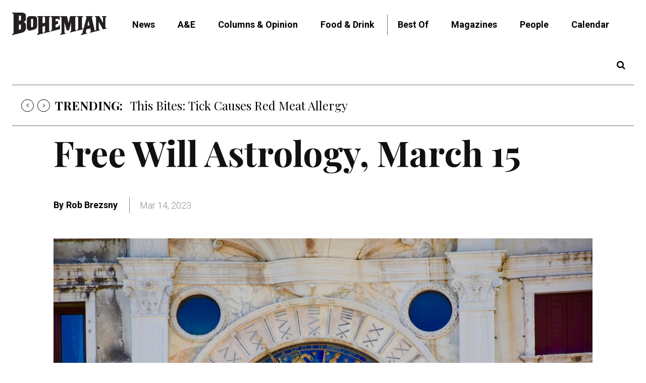

--- FILE ---
content_type: text/html; charset=utf-8
request_url: https://www.google.com/recaptcha/api2/aframe
body_size: 266
content:
<!DOCTYPE HTML><html><head><meta http-equiv="content-type" content="text/html; charset=UTF-8"></head><body><script nonce="OD8rT9z2sK_qQSRVsDaiug">/** Anti-fraud and anti-abuse applications only. See google.com/recaptcha */ try{var clients={'sodar':'https://pagead2.googlesyndication.com/pagead/sodar?'};window.addEventListener("message",function(a){try{if(a.source===window.parent){var b=JSON.parse(a.data);var c=clients[b['id']];if(c){var d=document.createElement('img');d.src=c+b['params']+'&rc='+(localStorage.getItem("rc::a")?sessionStorage.getItem("rc::b"):"");window.document.body.appendChild(d);sessionStorage.setItem("rc::e",parseInt(sessionStorage.getItem("rc::e")||0)+1);localStorage.setItem("rc::h",'1762050289299');}}}catch(b){}});window.parent.postMessage("_grecaptcha_ready", "*");}catch(b){}</script></body></html>

--- FILE ---
content_type: text/css
request_url: https://bohemian.com/wp-content/plugins/wp-comment-fields/css/bootstrap/bootstrap.css?ver=4.0.0
body_size: 28772
content:
.wpcomment-wrapper {
/*!
 * Bootstrap v4.6.0 (https://getbootstrap.com/)
 * Copyright 2011-2021 The Bootstrap Authors
 * Copyright 2011-2021 Twitter, Inc.
 * Licensed under MIT (https://github.com/twbs/bootstrap/blob/main/LICENSE)
 */
}
.wpcomment-wrapper:root {
    --blue: #007bff;
    --indigo: #6610f2;
    --purple: #6f42c1;
    --pink: #e83e8c;
    --red: #dc3545;
    --orange: #fd7e14;
    --yellow: #ffc107;
    --green: #28a745;
    --teal: #20c997;
    --cyan: #17a2b8;
    --white: #fff;
    --gray: #6c757d;
    --gray-dark: #343a40;
    --primary: #007bff;
    --secondary: #6c757d;
    --success: #28a745;
    --info: #17a2b8;
    --warning: #ffc107;
    --danger: #dc3545;
    --light: #f8f9fa;
    --dark: #343a40;
    --breakpoint-xs: 0;
    --breakpoint-sm: 576px;
    --breakpoint-md: 768px;
    --breakpoint-lg: 992px;
    --breakpoint-xl: 1200px;
    --font-family-sans-serif: -apple-system, BlinkMacSystemFont, "Segoe UI", Roboto, "Helvetica Neue", Arial, "Noto Sans", "Liberation Sans", sans-serif, "Apple Color Emoji", "Segoe UI Emoji", "Segoe UI Symbol", "Noto Color Emoji";
    --font-family-monospace: SFMono-Regular, Menlo, Monaco, Consolas, "Liberation Mono", "Courier New", monospace;
  }

.wpcomment-wrapper *,
.wpcomment-wrapper *::before,
.wpcomment-wrapper *::after {
  box-sizing: border-box;
}

.wpcomment-wrapper html {
  font-family: sans-serif;
  line-height: 1.15;
  -webkit-text-size-adjust: 100%;
  -webkit-tap-highlight-color: rgba(0, 0, 0, 0);
}

.wpcomment-wrapper article, 
.wpcomment-wrapper aside, 
.wpcomment-wrapper figcaption,
.wpcomment-wrapper figure, 
.wpcomment-wrapper footer,
.wpcomment-wrapper header,
.wpcomment-wrapper hgroup,
.wpcomment-wrapper main,
.wpcomment-wrapper nav,
.wpcomment-wrapper section {
  display: block;
}

.wpcomment-wrapper body {
  margin: 0;
  font-family: -apple-system, BlinkMacSystemFont, "Segoe UI", Roboto, "Helvetica Neue", Arial, "Noto Sans", "Liberation Sans", sans-serif, "Apple Color Emoji", "Segoe UI Emoji", "Segoe UI Symbol", "Noto Color Emoji";
  font-size: 1rem;
  font-weight: 400;
  line-height: 1.5;
  color: #212529;
  text-align: left;
  background-color: #fff;
}

[tabindex="-1"]:focus:not(:focus-visible) {
  outline: 0 !important;
}

.wpcomment-wrapper hr {
  box-sizing: content-box;
  height: 0;
  overflow: visible;
}

.wpcomment-wrapper h1,
.wpcomment-wrapper h2,
.wpcomment-wrapper h3,
.wpcomment-wrapper h4,
.wpcomment-wrapper h5,
.wpcomment-wrapper h6 {
  margin-top: 0;
  margin-bottom: 0.5rem;
}

.wpcomment-wrapper p {
  margin-top: 0;
  margin-bottom: 1rem;
}

.wpcomment-wrapper abbr[title],
.wpcomment-wrapper abbr[data-original-title] {
  text-decoration: underline;
  -webkit-text-decoration: underline dotted;
  text-decoration: underline dotted;
  cursor: help;
  border-bottom: 0;
  -webkit-text-decoration-skip-ink: none;
  text-decoration-skip-ink: none;
}

.wpcomment-wrapper address {
  margin-bottom: 1rem;
  font-style: normal;
  line-height: inherit;
}

.wpcomment-wrapper ol,
.wpcomment-wrapper ul,
.wpcomment-wrapper dl { 
  margin-top: 0;
  margin-bottom: 1rem;
}

.wpcomment-wrapper ol ol,
.wpcomment-wrapper ul ul,
.wpcomment-wrapperol ul, 
.wpcomment-wrapperul ol { 
  margin-bott om: 0;
}

.wpcomment-wrapper dt {
  font-weight: 700;
}

.wpcomment-wrapper dd {
  margin-bottom: .5rem;
  margin-left: 0;
}

.wpcomment-wrapper blockquote {
  margin: 0 0 1rem;
}

.wpcomment-wrapper b,
.wpcomment-wrapper strong {
  font-weight: bolder;
}

.wpcomment-wrapper small {
  font-size: 80%;
}

.wpcomment-wrapper sub,
.wpcomment-wrapper sup {
  position: relative;
  font-size: 75%;
  line-height: 0;
  vertical-align: baseline;
}

.wpcomment-wrapper sub {
  bottom: -.25em;
}

.wpcomment-wrapper sup {
  top: -.5em;
}

.wpcomment-wrapper a {
  color: #007bff;
  text-decoration: none;
  background-color: transparent;
}

.wpcomment-wrapper a:hover {
  color: #0056b3;
  text-decoration: underline;
}

.wpcomment-wrapper a:not([href]):not([class]) {
  color: inherit;
  text-decoration: none;
}

.wpcomment-wrapper a:not([href]):not([class]):hover {
  color: inherit;
  text-decoration: none;
}

.wpcomment-wrapper pre,
.wpcomment-wrapper code,
.wpcomment-wrapper kbd,
.wpcomment-wrapper samp {
  font-family: SFMono-Regular, Menlo, Monaco, Consolas, "Liberation Mono", "Courier New", monospace;
  font-size: 1em;
}

.wpcomment-wrapper pre {
  margin-top: 0;
  margin-bottom: 1rem;
  overflow: auto;
  -ms-overflow-style: scrollbar;
}

.wpcomment-wrapper figure {
  margin: 0 0 1rem;
}

.wpcomment-wrapper img {
  vertical-align: middle;
  border-style: none;
}

.wpcomment-wrapper svg {
  overflow: hidden;
  vertical-align: middle;
}

.wpcomment-wrapper table {
  border-collapse: collapse;
}

.wpcomment-wrapper caption {
  padding-top: 0.75rem;
  padding-bottom: 0.75rem;
  color: #6c757d;
  text-align: left;
  caption-side: bottom;
}

.wpcomment-wrapper th {
  text-align: inherit;
  text-align: -webkit-match-parent;
}

.wpcomment-wrapper label {
  display: inline-block;
  margin-bottom: 0.5rem;
}

.wpcomment-wrapper button {
  border-radius: 0;
}

.wpcomment-wrapper button:focus:not(:focus-visible) {
  outline: 0;
}

.wpcomment-wrapper input,
.wpcomment-wrapper button,
.wpcomment-wrapper select,
.wpcomment-wrapper optgroup,
.wpcomment-wrapper textarea {
  margin: 0;
  font-family: inherit;
  font-size: inherit;
  line-height: inherit;
}

.wpcomment-wrapper button,
.wpcomment-wrapper input {
  overflow: visible;
}

.wpcomment-wrapper button,
.wpcomment-wrapper select {
  text-transform: none;
}

.wpcomment-wrapper [role="button"] {
  cursor: pointer;
}

.wpcomment-wrapper select {
  word-wrap: normal;
}

.wpcomment-wrapper button,
.wpcomment-wrapper [type="button"],
.wpcomment-wrapper [type="reset"],
.wpcomment-wrapper [type="submit"] {
  -webkit-appearance: button;
}

.wpcomment-wrapper button:not(:disabled),
.wpcomment-wrapper [type="button"]:not(:disabled),
.wpcomment-wrapper [type="reset"]:not(:disabled),
.wpcomment-wrapper [type="submit"]:not(:disabled) {
  cursor: pointer;
}

.wpcomment-wrapper button::-moz-focus-inner,
.wpcomment-wrapper [type="button"]::-moz-focus-inner,
.wpcomment-wrapper [type="reset"]::-moz-focus-inner,
.wpcomment-wrapper [type="submit"]::-moz-focus-inner {
  padding: 0;
  border-style: none;
}

.wpcomment-wrapper input[type="radio"],
.wpcomment-wrapper input[type="checkbox"] {
  box-sizing: border-box;
  padding: 0;
}

.wpcomment-wrapper textarea {
  overflow: auto;
  resize: vertical;
}

.wpcomment-wrapper fieldset {
  min-width: 0;
  padding: 0;
  margin: 0;
  border: 0;
}

.wpcomment-wrapper legend {
  display: block;
  width: 100%;
  max-width: 100%;
  padding: 0;
  margin-bottom: .5rem;
  font-size: 1.5rem;
  line-height: inherit;
  color: inherit;
  white-space: normal;
}

.wpcomment-wrapper progress {
  vertical-align: baseline;
}

.wpcomment-wrapper [type="number"]::-webkit-inner-spin-button,
.wpcomment-wrapper [type="number"]::-webkit-outer-spin-button {
  height: auto;
}

.wpcomment-wrapper [type="search"] {
  outline-offset: -2px;
  -webkit-appearance: none;
}

.wpcomment-wrapper [type="search"]::-webkit-search-decoration {
  -webkit-appearance: none;
}

.wpcomment-wrapper ::-webkit-file-upload-button {
  font: inherit;
  -webkit-appearance: button;
}

.wpcomment-wrapper output {
  display: inline-block;
}

.wpcomment-wrapper summary {
  display: list-item;
  cursor: pointer;
}

.wpcomment-wrapper template {
  display: none;
}

.wpcomment-wrapper [hidden] {
  display: none !important;
}

.wpcomment-wrapper h1,
.wpcomment-wrapper h2,
.wpcomment-wrapper h3,
.wpcomment-wrapper h4,
.wpcomment-wrapper h5,
.wpcomment-wrapper h6,
.wpcomment-wrapper .h1,
.wpcomment-wrapper .h2,
.wpcomment-wrapper .h3,
.wpcomment-wrapper .h4,
.wpcomment-wrapper .h5,
.wpcomment-wrapper .h6 {
  margin-bottom: 0.5rem;
  font-weight: 500;
  line-height: 1.2;
}

.wpcomment-wrapper h1,
.wpcomment-wrapper .h1 {
  font-size: 2.5rem;
}

.wpcomment-wrapper h2,
.wpcomment-wrapper .h2 {
  font-size: 2rem;
}

.wpcomment-wrapper h3,
.wpcomment-wrapper .h3 {
  font-size: 1.75rem;
}

.wpcomment-wrapper h4,
.wpcomment-wrapper .h4 {
  font-size: 1.5rem;
}

.wpcomment-wrapper h5,
.wpcomment-wrapper .h5 {
  font-size: 1.25rem;
}

.wpcomment-wrapper h6,
.wpcomment-wrapper .h6 {
  font-size: 1rem;
}

.wpcomment-wrapper .lead {
  font-size: 1.25rem;
  font-weight: 300;
}

.wpcomment-wrapper .display-1 {
  font-size: 6rem;
  font-weight: 300;
  line-height: 1.2;
}

.wpcomment-wrapper .display-2 {
  font-size: 5.5rem;
  font-weight: 300;
  line-height: 1.2;
}

.wpcomment-wrapper .display-3 {
  font-size: 4.5rem;
  font-weight: 300;
  line-height: 1.2;
}

.wpcomment-wrapper .display-4 {
  font-size: 3.5rem;
  font-weight: 300;
  line-height: 1.2;
}

.wpcomment-wrapper hr {
  margin-top: 1rem;
  margin-bottom: 1rem;
  border: 0;
  border-top: 1px solid rgba(0, 0, 0, 0.1);
}

.wpcomment-wrapper small,
.wpcomment-wrapper .small {
  font-size: 80%;
  font-weight: 400;
}

.wpcomment-wrapper mark,
.wpcomment-wrapper .wpcomment-wrapper .mark {
  padding: 0.2em;
  background-color: #fcf8e3;
}

.wpcomment-wrapper .list-unstyled {
  padding-left: 0;
  list-style: none;
}

.wpcomment-wrapper .list-inline {
  padding-left: 0;
  list-style: none;
}

.wpcomment-wrapper .list-inline-item {
  display: inline-block;
}

.wpcomment-wrapper .list-inline-item:not(:last-child) {
  margin-right: 0.5rem;
}

.wpcomment-wrapper .initialism {
  font-size: 90%;
  text-transform: uppercase;
}

.wpcomment-wrapper .blockquote {
  margin-bottom: 1rem;
  font-size: 1.25rem;
}

.wpcomment-wrapper .blockquote-footer {
  display: block;
  font-size: 80%;
  color: #6c757d;
}

.wpcomment-wrapper .blockquote-footer::before {
  content: "\2014\00A0";
}

.wpcomment-wrapper .img-fluid {
  max-width: 100%;
  height: auto;
}

.wpcomment-wrapper .img-thumbnail {
  padding: 0.25rem;
  background-color: #fff;
  border: 1px solid #dee2e6;
  border-radius: 0.25rem;
  max-width: 100%;
  height: auto;
}

.wpcomment-wrapper .figure {
  display: inline-block;
}

.wpcomment-wrapper .figure-img {
  margin-bottom: 0.5rem;
  line-height: 1;
}

.wpcomment-wrapper .figure-caption {
  font-size: 90%;
  color: #6c757d;
}

.wpcomment-wrapper code {
  font-size: 87.5%;
  color: #e83e8c;
  word-wrap: break-word;
}

.wpcomment-wrapper a > .wpcomment-wrapper code {
  color: inherit;
}

.wpcomment-wrapper kbd {
  padding: 0.2rem 0.4rem;
  font-size: 87.5%;
  color: #fff;
  background-color: #212529;
  border-radius: 0.2rem;
}

.wpcomment-wrapper kbd kbd {
  padding: 0;
  font-size: 100%;
  font-weight: 700;
}

.wpcomment-wrapper pre {
  display: block;
  font-size: 87.5%;
  color: #212529;
}

.wpcomment-wrapper pre code {
  font-size: inherit;
  color: inherit;
  word-break: normal;
}

.wpcomment-wrapper .pre-scrollable {
  max-height: 340px;
  overflow-y: scroll;
}

.wpcomment-wrapper .container,
.wpcomment-wrapper .container-fluid,
.wpcomment-wrapper .container-sm,
.wpcomment-wrapper .container-md,
.wpcomment-wrapper .container-lg,
.wpcomment-wrapper .container-xl {
  width: 100%;
  padding-right: 15px;
  padding-left: 15px;
  margin-right: auto;
  margin-left: auto;
}

@media (min-width: 576px) {
  .wpcomment-wrapper .container, .wpcomment-wrapper .container-sm {
    max-width: 540px;
  }
}

@media (min-width: 768px) {
  .wpcomment-wrapper .container, .wpcomment-wrapper .container-sm, .wpcomment-wrapper .container-md {
    max-width: 720px;
  }
}

@media (min-width: 992px) {
  .wpcomment-wrapper .container, .wpcomment-wrapper .container-sm, .wpcomment-wrapper .container-md, .wpcomment-wrapper .container-lg {
    max-width: 960px;
  }
}

@media (min-width: 1200px) {
  .wpcomment-wrapper .container, .wpcomment-wrapper .container-sm, .wpcomment-wrapper .container-md, .wpcomment-wrapper .container-lg, .wpcomment-wrapper .container-xl {
    max-width: 1140px;
  }
}

.wpcomment-wrapper .row {
  display: -ms-flexbox;
  display: flex;
  -ms-flex-wrap: wrap;
  flex-wrap: wrap;
  margin-right: -15px;
  margin-left: -15px;
}

.wpcomment-wrapper .no-gutters {
  margin-right: 0;
  margin-left: 0;
}

.wpcomment-wrapper .no-gutters > .wpcomment-wrapper .col,
.wpcomment-wrapper .no-gutters > [class*="col-"] {
  padding-right: 0;
  padding-left: 0;
}

.wpcomment-wrapper .col-1, .wpcomment-wrapper .col-2, .wpcomment-wrapper .col-3, .wpcomment-wrapper .col-4, .wpcomment-wrapper .col-5, .wpcomment-wrapper .col-6, .wpcomment-wrapper .col-7, .wpcomment-wrapper .col-8, .wpcomment-wrapper .col-9, .wpcomment-wrapper .col-10, .wpcomment-wrapper .col-11, .wpcomment-wrapper .col-12, .wpcomment-wrapper .col,
.wpcomment-wrapper .col-auto, .wpcomment-wrapper .col-sm-1, .wpcomment-wrapper .col-sm-2, .wpcomment-wrapper .col-sm-3, .wpcomment-wrapper .col-sm-4, .wpcomment-wrapper .col-sm-5, .wpcomment-wrapper .col-sm-6, .wpcomment-wrapper .col-sm-7, .wpcomment-wrapper .col-sm-8, .wpcomment-wrapper .col-sm-9, .wpcomment-wrapper .col-sm-10, .wpcomment-wrapper .col-sm-11, .wpcomment-wrapper .col-sm-12, .wpcomment-wrapper .col-sm,
.wpcomment-wrapper .col-sm-auto, .wpcomment-wrapper .col-md-1, .wpcomment-wrapper .col-md-2, .wpcomment-wrapper .col-md-3, .wpcomment-wrapper .col-md-4, .wpcomment-wrapper .col-md-5, .wpcomment-wrapper .col-md-6, .wpcomment-wrapper .col-md-7, .wpcomment-wrapper .col-md-8, .wpcomment-wrapper .col-md-9, .wpcomment-wrapper .col-md-10, .wpcomment-wrapper .col-md-11, .wpcomment-wrapper .col-md-12, .wpcomment-wrapper .col-md,
.wpcomment-wrapper .col-md-auto, .wpcomment-wrapper .col-lg-1, .wpcomment-wrapper .col-lg-2, .wpcomment-wrapper .col-lg-3, .wpcomment-wrapper .col-lg-4, .wpcomment-wrapper .col-lg-5, .wpcomment-wrapper .col-lg-6, .wpcomment-wrapper .col-lg-7, .wpcomment-wrapper .col-lg-8, .wpcomment-wrapper .col-lg-9, .wpcomment-wrapper .col-lg-10, .wpcomment-wrapper .col-lg-11, .wpcomment-wrapper .col-lg-12, .wpcomment-wrapper .col-lg,
.wpcomment-wrapper .col-lg-auto, .wpcomment-wrapper .col-xl-1, .wpcomment-wrapper .col-xl-2, .wpcomment-wrapper .col-xl-3, .wpcomment-wrapper .col-xl-4, .wpcomment-wrapper .col-xl-5, .wpcomment-wrapper .col-xl-6, .wpcomment-wrapper .col-xl-7, .wpcomment-wrapper .col-xl-8, .wpcomment-wrapper .col-xl-9, .wpcomment-wrapper .col-xl-10, .wpcomment-wrapper .col-xl-11, .wpcomment-wrapper .col-xl-12, .wpcomment-wrapper .col-xl,
.wpcomment-wrapper .col-xl-auto {
  position: relative;
  width: 100%;
  padding-right: 15px;
  padding-left: 15px;
}

.wpcomment-wrapper .col {
  -ms-flex-preferred-size: 0;
  flex-basis: 0;
  -ms-flex-positive: 1;
  flex-grow: 1;
  max-width: 100%;
}

.wpcomment-wrapper .row-cols-1 > * {
  -ms-flex: 0 0 100%;
  flex: 0 0 100%;
  max-width: 100%;
}

.wpcomment-wrapper .row-cols-2 > * {
  -ms-flex: 0 0 50%;
  flex: 0 0 50%;
  max-width: 50%;
}

.wpcomment-wrapper .row-cols-3 > * {
  -ms-flex: 0 0 33.333333%;
  flex: 0 0 33.333333%;
  max-width: 33.333333%;
}

.wpcomment-wrapper .row-cols-4 > * {
  -ms-flex: 0 0 25%;
  flex: 0 0 25%;
  max-width: 25%;
}

.wpcomment-wrapper .row-cols-5 > * {
  -ms-flex: 0 0 20%;
  flex: 0 0 20%;
  max-width: 20%;
}

.wpcomment-wrapper .row-cols-6 > * {
  -ms-flex: 0 0 16.666667%;
  flex: 0 0 16.666667%;
  max-width: 16.666667%;
}

.wpcomment-wrapper .col-auto {
  -ms-flex: 0 0 auto;
  flex: 0 0 auto;
  width: auto;
  max-width: 100%;
}

.wpcomment-wrapper .col-1 {
  -ms-flex: 0 0 8.333333%;
  flex: 0 0 8.333333%;
  max-width: 8.333333%;
}

.wpcomment-wrapper .col-2 {
  -ms-flex: 0 0 16.666667%;
  flex: 0 0 16.666667%;
  max-width: 16.666667%;
}

.wpcomment-wrapper .col-3 {
  -ms-flex: 0 0 25%;
  flex: 0 0 25%;
  max-width: 25%;
}

.wpcomment-wrapper .col-4 {
  -ms-flex: 0 0 33.333333%;
  flex: 0 0 33.333333%;
  max-width: 33.333333%;
}

.wpcomment-wrapper .col-5 {
  -ms-flex: 0 0 41.666667%;
  flex: 0 0 41.666667%;
  max-width: 41.666667%;
}

.wpcomment-wrapper .col-6 {
  -ms-flex: 0 0 50%;
  flex: 0 0 50%;
  max-width: 50%;
}

.wpcomment-wrapper .col-7 {
  -ms-flex: 0 0 58.333333%;
  flex: 0 0 58.333333%;
  max-width: 58.333333%;
}

.wpcomment-wrapper .col-8 {
  -ms-flex: 0 0 66.666667%;
  flex: 0 0 66.666667%;
  max-width: 66.666667%;
}

.wpcomment-wrapper .col-9 {
  -ms-flex: 0 0 75%;
  flex: 0 0 75%;
  max-width: 75%;
}

.wpcomment-wrapper .col-10 {
  -ms-flex: 0 0 83.333333%;
  flex: 0 0 83.333333%;
  max-width: 83.333333%;
}

.wpcomment-wrapper .col-11 {
  -ms-flex: 0 0 91.666667%;
  flex: 0 0 91.666667%;
  max-width: 91.666667%;
}

.wpcomment-wrapper .col-12 {
  -ms-flex: 0 0 100%;
  flex: 0 0 100%;
  max-width: 100%;
}

.wpcomment-wrapper .order-first {
  -ms-flex-order: -1;
  order: -1;
}

.wpcomment-wrapper .order-last {
  -ms-flex-order: 13;
  order: 13;
}

.wpcomment-wrapper .order-0 {
  -ms-flex-order: 0;
  order: 0;
}

.wpcomment-wrapper .order-1 {
  -ms-flex-order: 1;
  order: 1;
}

.wpcomment-wrapper .order-2 {
  -ms-flex-order: 2;
  order: 2;
}

.wpcomment-wrapper .order-3 {
  -ms-flex-order: 3;
  order: 3;
}

.wpcomment-wrapper .order-4 {
  -ms-flex-order: 4;
  order: 4;
}

.wpcomment-wrapper .order-5 {
  -ms-flex-order: 5;
  order: 5;
}

.wpcomment-wrapper .order-6 {
  -ms-flex-order: 6;
  order: 6;
}

.wpcomment-wrapper .order-7 {
  -ms-flex-order: 7;
  order: 7;
}

.wpcomment-wrapper .order-8 {
  -ms-flex-order: 8;
  order: 8;
}

.wpcomment-wrapper .order-9 {
  -ms-flex-order: 9;
  order: 9;
}

.wpcomment-wrapper .order-10 {
  -ms-flex-order: 10;
  order: 10;
}

.wpcomment-wrapper .order-11 {
  -ms-flex-order: 11;
  order: 11;
}

.wpcomment-wrapper .order-12 {
  -ms-flex-order: 12;
  order: 12;
}

.wpcomment-wrapper .offset-1 {
  margin-left: 8.333333%;
}

.wpcomment-wrapper .offset-2 {
  margin-left: 16.666667%;
}

.wpcomment-wrapper .offset-3 {
  margin-left: 25%;
}

.wpcomment-wrapper .offset-4 {
  margin-left: 33.333333%;
}

.wpcomment-wrapper .offset-5 {
  margin-left: 41.666667%;
}

.wpcomment-wrapper .offset-6 {
  margin-left: 50%;
}

.wpcomment-wrapper .offset-7 {
  margin-left: 58.333333%;
}

.wpcomment-wrapper .offset-8 {
  margin-left: 66.666667%;
}

.wpcomment-wrapper .offset-9 {
  margin-left: 75%;
}

.wpcomment-wrapper .offset-10 {
  margin-left: 83.333333%;
}

.wpcomment-wrapper .offset-11 {
  margin-left: 91.666667%;
}

@media (min-width: 576px) {
  .wpcomment-wrapper .col-sm {
    -ms-flex-preferred-size: 0;
    flex-basis: 0;
    -ms-flex-positive: 1;
    flex-grow: 1;
    max-width: 100%;
  }
  .wpcomment-wrapper .row-cols-sm-1 > * {
    -ms-flex: 0 0 100%;
    flex: 0 0 100%;
    max-width: 100%;
  }
  .wpcomment-wrapper .row-cols-sm-2 > * {
    -ms-flex: 0 0 50%;
    flex: 0 0 50%;
    max-width: 50%;
  }
  .wpcomment-wrapper .row-cols-sm-3 > * {
    -ms-flex: 0 0 33.333333%;
    flex: 0 0 33.333333%;
    max-width: 33.333333%;
  }
  .wpcomment-wrapper .row-cols-sm-4 > * {
    -ms-flex: 0 0 25%;
    flex: 0 0 25%;
    max-width: 25%;
  }
  .wpcomment-wrapper .row-cols-sm-5 > * {
    -ms-flex: 0 0 20%;
    flex: 0 0 20%;
    max-width: 20%;
  }
  .wpcomment-wrapper .row-cols-sm-6 > * {
    -ms-flex: 0 0 16.666667%;
    flex: 0 0 16.666667%;
    max-width: 16.666667%;
  }
  .wpcomment-wrapper .col-sm-auto {
    -ms-flex: 0 0 auto;
    flex: 0 0 auto;
    width: auto;
    max-width: 100%;
  }
  .wpcomment-wrapper .col-sm-1 {
    -ms-flex: 0 0 8.333333%;
    flex: 0 0 8.333333%;
    max-width: 8.333333%;
  }
  .wpcomment-wrapper .col-sm-2 {
    -ms-flex: 0 0 16.666667%;
    flex: 0 0 16.666667%;
    max-width: 16.666667%;
  }
  .wpcomment-wrapper .col-sm-3 {
    -ms-flex: 0 0 25%;
    flex: 0 0 25%;
    max-width: 25%;
  }
  .wpcomment-wrapper .col-sm-4 {
    -ms-flex: 0 0 33.333333%;
    flex: 0 0 33.333333%;
    max-width: 33.333333%;
  }
  .wpcomment-wrapper .col-sm-5 {
    -ms-flex: 0 0 41.666667%;
    flex: 0 0 41.666667%;
    max-width: 41.666667%;
  }
  .wpcomment-wrapper .col-sm-6 {
    -ms-flex: 0 0 50%;
    flex: 0 0 50%;
    max-width: 50%;
  }
  .wpcomment-wrapper .col-sm-7 {
    -ms-flex: 0 0 58.333333%;
    flex: 0 0 58.333333%;
    max-width: 58.333333%;
  }
  .wpcomment-wrapper .col-sm-8 {
    -ms-flex: 0 0 66.666667%;
    flex: 0 0 66.666667%;
    max-width: 66.666667%;
  }
  .wpcomment-wrapper .col-sm-9 {
    -ms-flex: 0 0 75%;
    flex: 0 0 75%;
    max-width: 75%;
  }
  .wpcomment-wrapper .col-sm-10 {
    -ms-flex: 0 0 83.333333%;
    flex: 0 0 83.333333%;
    max-width: 83.333333%;
  }
  .wpcomment-wrapper .col-sm-11 {
    -ms-flex: 0 0 91.666667%;
    flex: 0 0 91.666667%;
    max-width: 91.666667%;
  }
  .wpcomment-wrapper .col-sm-12 {
    -ms-flex: 0 0 100%;
    flex: 0 0 100%;
    max-width: 100%;
  }
  .wpcomment-wrapper .order-sm-first {
    -ms-flex-order: -1;
    order: -1;
  }
  .wpcomment-wrapper .order-sm-last {
    -ms-flex-order: 13;
    order: 13;
  }
  .wpcomment-wrapper .order-sm-0 {
    -ms-flex-order: 0;
    order: 0;
  }
  .wpcomment-wrapper .order-sm-1 {
    -ms-flex-order: 1;
    order: 1;
  }
  .wpcomment-wrapper .order-sm-2 {
    -ms-flex-order: 2;
    order: 2;
  }
  .wpcomment-wrapper .order-sm-3 {
    -ms-flex-order: 3;
    order: 3;
  }
  .wpcomment-wrapper .order-sm-4 {
    -ms-flex-order: 4;
    order: 4;
  }
  .wpcomment-wrapper .order-sm-5 {
    -ms-flex-order: 5;
    order: 5;
  }
  .wpcomment-wrapper .order-sm-6 {
    -ms-flex-order: 6;
    order: 6;
  }
  .wpcomment-wrapper .order-sm-7 {
    -ms-flex-order: 7;
    order: 7;
  }
  .wpcomment-wrapper .order-sm-8 {
    -ms-flex-order: 8;
    order: 8;
  }
  .wpcomment-wrapper .order-sm-9 {
    -ms-flex-order: 9;
    order: 9;
  }
  .wpcomment-wrapper .order-sm-10 {
    -ms-flex-order: 10;
    order: 10;
  }
  .wpcomment-wrapper .order-sm-11 {
    -ms-flex-order: 11;
    order: 11;
  }
  .wpcomment-wrapper .order-sm-12 {
    -ms-flex-order: 12;
    order: 12;
  }
  .wpcomment-wrapper .offset-sm-0 {
    margin-left: 0;
  }
  .wpcomment-wrapper .offset-sm-1 {
    margin-left: 8.333333%;
  }
  .wpcomment-wrapper .offset-sm-2 {
    margin-left: 16.666667%;
  }
  .wpcomment-wrapper .offset-sm-3 {
    margin-left: 25%;
  }
  .wpcomment-wrapper .offset-sm-4 {
    margin-left: 33.333333%;
  }
  .wpcomment-wrapper .offset-sm-5 {
    margin-left: 41.666667%;
  }
  .wpcomment-wrapper .offset-sm-6 {
    margin-left: 50%;
  }
  .wpcomment-wrapper .offset-sm-7 {
    margin-left: 58.333333%;
  }
  .wpcomment-wrapper .offset-sm-8 {
    margin-left: 66.666667%;
  }
  .wpcomment-wrapper .offset-sm-9 {
    margin-left: 75%;
  }
  .wpcomment-wrapper .offset-sm-10 {
    margin-left: 83.333333%;
  }
  .wpcomment-wrapper .offset-sm-11 {
    margin-left: 91.666667%;
  }
}

@media (min-width: 768px) {
  .wpcomment-wrapper .col-md {
    -ms-flex-preferred-size: 0;
    flex-basis: 0;
    -ms-flex-positive: 1;
    flex-grow: 1;
    max-width: 100%;
  }
  .wpcomment-wrapper .row-cols-md-1 > * {
    -ms-flex: 0 0 100%;
    flex: 0 0 100%;
    max-width: 100%;
  }
  .wpcomment-wrapper .row-cols-md-2 > * {
    -ms-flex: 0 0 50%;
    flex: 0 0 50%;
    max-width: 50%;
  }
  .wpcomment-wrapper .row-cols-md-3 > * {
    -ms-flex: 0 0 33.333333%;
    flex: 0 0 33.333333%;
    max-width: 33.333333%;
  }
  .wpcomment-wrapper .row-cols-md-4 > * {
    -ms-flex: 0 0 25%;
    flex: 0 0 25%;
    max-width: 25%;
  }
  .wpcomment-wrapper .row-cols-md-5 > * {
    -ms-flex: 0 0 20%;
    flex: 0 0 20%;
    max-width: 20%;
  }
  .wpcomment-wrapper .row-cols-md-6 > * {
    -ms-flex: 0 0 16.666667%;
    flex: 0 0 16.666667%;
    max-width: 16.666667%;
  }
  .wpcomment-wrapper .col-md-auto {
    -ms-flex: 0 0 auto;
    flex: 0 0 auto;
    width: auto;
    max-width: 100%;
  }
  .wpcomment-wrapper .col-md-1 {
    -ms-flex: 0 0 8.333333%;
    flex: 0 0 8.333333%;
    max-width: 8.333333%;
  }
  .wpcomment-wrapper .col-md-2 {
    -ms-flex: 0 0 16.666667%;
    flex: 0 0 16.666667%;
    max-width: 16.666667%;
  }
  .wpcomment-wrapper .col-md-3 {
    -ms-flex: 0 0 25%;
    flex: 0 0 25%;
    max-width: 25%;
  }
  .wpcomment-wrapper .col-md-4 {
    -ms-flex: 0 0 33.333333%;
    flex: 0 0 33.333333%;
    max-width: 33.333333%;
  }
  .wpcomment-wrapper .col-md-5 {
    -ms-flex: 0 0 41.666667%;
    flex: 0 0 41.666667%;
    max-width: 41.666667%;
  }
  .wpcomment-wrapper .col-md-6 {
    -ms-flex: 0 0 50%;
    flex: 0 0 50%;
    max-width: 50%;
  }
  .wpcomment-wrapper .col-md-7 {
    -ms-flex: 0 0 58.333333%;
    flex: 0 0 58.333333%;
    max-width: 58.333333%;
  }
  .wpcomment-wrapper .col-md-8 {
    -ms-flex: 0 0 66.666667%;
    flex: 0 0 66.666667%;
    max-width: 66.666667%;
  }
  .wpcomment-wrapper .col-md-9 {
    -ms-flex: 0 0 75%;
    flex: 0 0 75%;
    max-width: 75%;
  }
  .wpcomment-wrapper .col-md-10 {
    -ms-flex: 0 0 83.333333%;
    flex: 0 0 83.333333%;
    max-width: 83.333333%;
  }
  .wpcomment-wrapper .col-md-11 {
    -ms-flex: 0 0 91.666667%;
    flex: 0 0 91.666667%;
    max-width: 91.666667%;
  }
  .wpcomment-wrapper .col-md-12 {
    -ms-flex: 0 0 100%;
    flex: 0 0 100%;
    max-width: 100%;
  }
  .wpcomment-wrapper .order-md-first {
    -ms-flex-order: -1;
    order: -1;
  }
  .wpcomment-wrapper .order-md-last {
    -ms-flex-order: 13;
    order: 13;
  }
  .wpcomment-wrapper .order-md-0 {
    -ms-flex-order: 0;
    order: 0;
  }
  .wpcomment-wrapper .order-md-1 {
    -ms-flex-order: 1;
    order: 1;
  }
  .wpcomment-wrapper .order-md-2 {
    -ms-flex-order: 2;
    order: 2;
  }
  .wpcomment-wrapper .order-md-3 {
    -ms-flex-order: 3;
    order: 3;
  }
  .wpcomment-wrapper .order-md-4 {
    -ms-flex-order: 4;
    order: 4;
  }
  .wpcomment-wrapper .order-md-5 {
    -ms-flex-order: 5;
    order: 5;
  }
  .wpcomment-wrapper .order-md-6 {
    -ms-flex-order: 6;
    order: 6;
  }
  .wpcomment-wrapper .order-md-7 {
    -ms-flex-order: 7;
    order: 7;
  }
  .wpcomment-wrapper .order-md-8 {
    -ms-flex-order: 8;
    order: 8;
  }
  .wpcomment-wrapper .order-md-9 {
    -ms-flex-order: 9;
    order: 9;
  }
  .wpcomment-wrapper .order-md-10 {
    -ms-flex-order: 10;
    order: 10;
  }
  .wpcomment-wrapper .order-md-11 {
    -ms-flex-order: 11;
    order: 11;
  }
  .wpcomment-wrapper .order-md-12 {
    -ms-flex-order: 12;
    order: 12;
  }
  .wpcomment-wrapper .offset-md-0 {
    margin-left: 0;
  }
  .wpcomment-wrapper .offset-md-1 {
    margin-left: 8.333333%;
  }
  .wpcomment-wrapper .offset-md-2 {
    margin-left: 16.666667%;
  }
  .wpcomment-wrapper .offset-md-3 {
    margin-left: 25%;
  }
  .wpcomment-wrapper .offset-md-4 {
    margin-left: 33.333333%;
  }
  .wpcomment-wrapper .offset-md-5 {
    margin-left: 41.666667%;
  }
  .wpcomment-wrapper .offset-md-6 {
    margin-left: 50%;
  }
  .wpcomment-wrapper .offset-md-7 {
    margin-left: 58.333333%;
  }
  .wpcomment-wrapper .offset-md-8 {
    margin-left: 66.666667%;
  }
  .wpcomment-wrapper .offset-md-9 {
    margin-left: 75%;
  }
  .wpcomment-wrapper .offset-md-10 {
    margin-left: 83.333333%;
  }
  .wpcomment-wrapper .offset-md-11 {
    margin-left: 91.666667%;
  }
}

@media (min-width: 992px) {
  .wpcomment-wrapper .col-lg {
    -ms-flex-preferred-size: 0;
    flex-basis: 0;
    -ms-flex-positive: 1;
    flex-grow: 1;
    max-width: 100%;
  }
  .wpcomment-wrapper .row-cols-lg-1 > * {
    -ms-flex: 0 0 100%;
    flex: 0 0 100%;
    max-width: 100%;
  }
  .wpcomment-wrapper .row-cols-lg-2 > * {
    -ms-flex: 0 0 50%;
    flex: 0 0 50%;
    max-width: 50%;
  }
  .wpcomment-wrapper .row-cols-lg-3 > * {
    -ms-flex: 0 0 33.333333%;
    flex: 0 0 33.333333%;
    max-width: 33.333333%;
  }
  .wpcomment-wrapper .row-cols-lg-4 > * {
    -ms-flex: 0 0 25%;
    flex: 0 0 25%;
    max-width: 25%;
  }
  .wpcomment-wrapper .row-cols-lg-5 > * {
    -ms-flex: 0 0 20%;
    flex: 0 0 20%;
    max-width: 20%;
  }
  .wpcomment-wrapper .row-cols-lg-6 > * {
    -ms-flex: 0 0 16.666667%;
    flex: 0 0 16.666667%;
    max-width: 16.666667%;
  }
  .wpcomment-wrapper .col-lg-auto {
    -ms-flex: 0 0 auto;
    flex: 0 0 auto;
    width: auto;
    max-width: 100%;
  }
  .wpcomment-wrapper .col-lg-1 {
    -ms-flex: 0 0 8.333333%;
    flex: 0 0 8.333333%;
    max-width: 8.333333%;
  }
  .wpcomment-wrapper .col-lg-2 {
    -ms-flex: 0 0 16.666667%;
    flex: 0 0 16.666667%;
    max-width: 16.666667%;
  }
  .wpcomment-wrapper .col-lg-3 {
    -ms-flex: 0 0 25%;
    flex: 0 0 25%;
    max-width: 25%;
  }
  .wpcomment-wrapper .col-lg-4 {
    -ms-flex: 0 0 33.333333%;
    flex: 0 0 33.333333%;
    max-width: 33.333333%;
  }
  .wpcomment-wrapper .col-lg-5 {
    -ms-flex: 0 0 41.666667%;
    flex: 0 0 41.666667%;
    max-width: 41.666667%;
  }
  .wpcomment-wrapper .col-lg-6 {
    -ms-flex: 0 0 50%;
    flex: 0 0 50%;
    max-width: 50%;
  }
  .wpcomment-wrapper .col-lg-7 {
    -ms-flex: 0 0 58.333333%;
    flex: 0 0 58.333333%;
    max-width: 58.333333%;
  }
  .wpcomment-wrapper .col-lg-8 {
    -ms-flex: 0 0 66.666667%;
    flex: 0 0 66.666667%;
    max-width: 66.666667%;
  }
  .wpcomment-wrapper .col-lg-9 {
    -ms-flex: 0 0 75%;
    flex: 0 0 75%;
    max-width: 75%;
  }
  .wpcomment-wrapper .col-lg-10 {
    -ms-flex: 0 0 83.333333%;
    flex: 0 0 83.333333%;
    max-width: 83.333333%;
  }
  .wpcomment-wrapper .col-lg-11 {
    -ms-flex: 0 0 91.666667%;
    flex: 0 0 91.666667%;
    max-width: 91.666667%;
  }
  .wpcomment-wrapper .col-lg-12 {
    -ms-flex: 0 0 100%;
    flex: 0 0 100%;
    max-width: 100%;
  }
  .wpcomment-wrapper .order-lg-first {
    -ms-flex-order: -1;
    order: -1;
  }
  .wpcomment-wrapper .order-lg-last {
    -ms-flex-order: 13;
    order: 13;
  }
  .wpcomment-wrapper .order-lg-0 {
    -ms-flex-order: 0;
    order: 0;
  }
  .wpcomment-wrapper .order-lg-1 {
    -ms-flex-order: 1;
    order: 1;
  }
  .wpcomment-wrapper .order-lg-2 {
    -ms-flex-order: 2;
    order: 2;
  }
  .wpcomment-wrapper .order-lg-3 {
    -ms-flex-order: 3;
    order: 3;
  }
  .wpcomment-wrapper .order-lg-4 {
    -ms-flex-order: 4;
    order: 4;
  }
  .wpcomment-wrapper .order-lg-5 {
    -ms-flex-order: 5;
    order: 5;
  }
  .wpcomment-wrapper .order-lg-6 {
    -ms-flex-order: 6;
    order: 6;
  }
  .wpcomment-wrapper .order-lg-7 {
    -ms-flex-order: 7;
    order: 7;
  }
  .wpcomment-wrapper .order-lg-8 {
    -ms-flex-order: 8;
    order: 8;
  }
  .wpcomment-wrapper .order-lg-9 {
    -ms-flex-order: 9;
    order: 9;
  }
  .wpcomment-wrapper .order-lg-10 {
    -ms-flex-order: 10;
    order: 10;
  }
  .wpcomment-wrapper .order-lg-11 {
    -ms-flex-order: 11;
    order: 11;
  }
  .wpcomment-wrapper .order-lg-12 {
    -ms-flex-order: 12;
    order: 12;
  }
  .wpcomment-wrapper .offset-lg-0 {
    margin-left: 0;
  }
  .wpcomment-wrapper .offset-lg-1 {
    margin-left: 8.333333%;
  }
  .wpcomment-wrapper .offset-lg-2 {
    margin-left: 16.666667%;
  }
  .wpcomment-wrapper .offset-lg-3 {
    margin-left: 25%;
  }
  .wpcomment-wrapper .offset-lg-4 {
    margin-left: 33.333333%;
  }
  .wpcomment-wrapper .offset-lg-5 {
    margin-left: 41.666667%;
  }
  .wpcomment-wrapper .offset-lg-6 {
    margin-left: 50%;
  }
  .wpcomment-wrapper .offset-lg-7 {
    margin-left: 58.333333%;
  }
  .wpcomment-wrapper .offset-lg-8 {
    margin-left: 66.666667%;
  }
  .wpcomment-wrapper .offset-lg-9 {
    margin-left: 75%;
  }
  .wpcomment-wrapper .offset-lg-10 {
    margin-left: 83.333333%;
  }
  .wpcomment-wrapper .offset-lg-11 {
    margin-left: 91.666667%;
  }
}

@media (min-width: 1200px) {
  .wpcomment-wrapper .col-xl {
    -ms-flex-preferred-size: 0;
    flex-basis: 0;
    -ms-flex-positive: 1;
    flex-grow: 1;
    max-width: 100%;
  }
  .wpcomment-wrapper .row-cols-xl-1 > * {
    -ms-flex: 0 0 100%;
    flex: 0 0 100%;
    max-width: 100%;
  }
  .wpcomment-wrapper .row-cols-xl-2 > * {
    -ms-flex: 0 0 50%;
    flex: 0 0 50%;
    max-width: 50%;
  }
  .wpcomment-wrapper .row-cols-xl-3 > * {
    -ms-flex: 0 0 33.333333%;
    flex: 0 0 33.333333%;
    max-width: 33.333333%;
  }
  .wpcomment-wrapper .row-cols-xl-4 > * {
    -ms-flex: 0 0 25%;
    flex: 0 0 25%;
    max-width: 25%;
  }
  .wpcomment-wrapper .row-cols-xl-5 > * {
    -ms-flex: 0 0 20%;
    flex: 0 0 20%;
    max-width: 20%;
  }
  .wpcomment-wrapper .row-cols-xl-6 > * {
    -ms-flex: 0 0 16.666667%;
    flex: 0 0 16.666667%;
    max-width: 16.666667%;
  }
  .wpcomment-wrapper .col-xl-auto {
    -ms-flex: 0 0 auto;
    flex: 0 0 auto;
    width: auto;
    max-width: 100%;
  }
  .wpcomment-wrapper .col-xl-1 {
    -ms-flex: 0 0 8.333333%;
    flex: 0 0 8.333333%;
    max-width: 8.333333%;
  }
  .wpcomment-wrapper .col-xl-2 {
    -ms-flex: 0 0 16.666667%;
    flex: 0 0 16.666667%;
    max-width: 16.666667%;
  }
  .wpcomment-wrapper .col-xl-3 {
    -ms-flex: 0 0 25%;
    flex: 0 0 25%;
    max-width: 25%;
  }
  .wpcomment-wrapper .col-xl-4 {
    -ms-flex: 0 0 33.333333%;
    flex: 0 0 33.333333%;
    max-width: 33.333333%;
  }
  .wpcomment-wrapper .col-xl-5 {
    -ms-flex: 0 0 41.666667%;
    flex: 0 0 41.666667%;
    max-width: 41.666667%;
  }
  .wpcomment-wrapper .col-xl-6 {
    -ms-flex: 0 0 50%;
    flex: 0 0 50%;
    max-width: 50%;
  }
  .wpcomment-wrapper .col-xl-7 {
    -ms-flex: 0 0 58.333333%;
    flex: 0 0 58.333333%;
    max-width: 58.333333%;
  }
  .wpcomment-wrapper .col-xl-8 {
    -ms-flex: 0 0 66.666667%;
    flex: 0 0 66.666667%;
    max-width: 66.666667%;
  }
  .wpcomment-wrapper .col-xl-9 {
    -ms-flex: 0 0 75%;
    flex: 0 0 75%;
    max-width: 75%;
  }
  .wpcomment-wrapper .col-xl-10 {
    -ms-flex: 0 0 83.333333%;
    flex: 0 0 83.333333%;
    max-width: 83.333333%;
  }
  .wpcomment-wrapper .col-xl-11 {
    -ms-flex: 0 0 91.666667%;
    flex: 0 0 91.666667%;
    max-width: 91.666667%;
  }
  .wpcomment-wrapper .col-xl-12 {
    -ms-flex: 0 0 100%;
    flex: 0 0 100%;
    max-width: 100%;
  }
  .wpcomment-wrapper .order-xl-first {
    -ms-flex-order: -1;
    order: -1;
  }
  .wpcomment-wrapper .order-xl-last {
    -ms-flex-order: 13;
    order: 13;
  }
  .wpcomment-wrapper .order-xl-0 {
    -ms-flex-order: 0;
    order: 0;
  }
  .wpcomment-wrapper .order-xl-1 {
    -ms-flex-order: 1;
    order: 1;
  }
  .wpcomment-wrapper .order-xl-2 {
    -ms-flex-order: 2;
    order: 2;
  }
  .wpcomment-wrapper .order-xl-3 {
    -ms-flex-order: 3;
    order: 3;
  }
  .wpcomment-wrapper .order-xl-4 {
    -ms-flex-order: 4;
    order: 4;
  }
  .wpcomment-wrapper .order-xl-5 {
    -ms-flex-order: 5;
    order: 5;
  }
  .wpcomment-wrapper .order-xl-6 {
    -ms-flex-order: 6;
    order: 6;
  }
  .wpcomment-wrapper .order-xl-7 {
    -ms-flex-order: 7;
    order: 7;
  }
  .wpcomment-wrapper .order-xl-8 {
    -ms-flex-order: 8;
    order: 8;
  }
  .wpcomment-wrapper .order-xl-9 {
    -ms-flex-order: 9;
    order: 9;
  }
  .wpcomment-wrapper .order-xl-10 {
    -ms-flex-order: 10;
    order: 10;
  }
  .wpcomment-wrapper .order-xl-11 {
    -ms-flex-order: 11;
    order: 11;
  }
  .wpcomment-wrapper .order-xl-12 {
    -ms-flex-order: 12;
    order: 12;
  }
  .wpcomment-wrapper .offset-xl-0 {
    margin-left: 0;
  }
  .wpcomment-wrapper .offset-xl-1 {
    margin-left: 8.333333%;
  }
  .wpcomment-wrapper .offset-xl-2 {
    margin-left: 16.666667%;
  }
  .wpcomment-wrapper .offset-xl-3 {
    margin-left: 25%;
  }
  .wpcomment-wrapper .offset-xl-4 {
    margin-left: 33.333333%;
  }
  .wpcomment-wrapper .offset-xl-5 {
    margin-left: 41.666667%;
  }
  .wpcomment-wrapper .offset-xl-6 {
    margin-left: 50%;
  }
  .wpcomment-wrapper .offset-xl-7 {
    margin-left: 58.333333%;
  }
  .wpcomment-wrapper .offset-xl-8 {
    margin-left: 66.666667%;
  }
  .wpcomment-wrapper .offset-xl-9 {
    margin-left: 75%;
  }
  .wpcomment-wrapper .offset-xl-10 {
    margin-left: 83.333333%;
  }
  .wpcomment-wrapper .offset-xl-11 {
    margin-left: 91.666667%;
  }
}

.wpcomment-wrapper .table {
  width: 100%;
  margin-bottom: 1rem;
  color: #212529;
}

.wpcomment-wrapper .table th,
.wpcomment-wrapper .table td {
  padding: 0.75rem;
  vertical-align: top;
  border-top: 1px solid #dee2e6;
}

.wpcomment-wrapper .table thead th {
  vertical-align: bottom;
  border-bottom: 2px solid #dee2e6;
}

.wpcomment-wrapper .table tbody + tbody {
  border-top: 2px solid #dee2e6;
}

.wpcomment-wrapper .table-sm th,
.wpcomment-wrapper .table-sm td {
  padding: 0.3rem;
}

.wpcomment-wrapper .table-bordered {
  border: 1px solid #dee2e6;
}

.wpcomment-wrapper .table-bordered th,
.wpcomment-wrapper .table-bordered td {
  border: 1px solid #dee2e6;
}

.wpcomment-wrapper .table-bordered thead th,
.wpcomment-wrapper .table-bordered thead td {
  border-bottom-width: 2px;
}

.wpcomment-wrapper .table-borderless th,
.wpcomment-wrapper .table-borderless td,
.wpcomment-wrapper .table-borderless thead th,
.wpcomment-wrapper .table-borderless tbody + tbody {
  border: 0;
}

.wpcomment-wrapper .table-striped tbody tr:nth-of-type(odd) {
  background-color: rgba(0, 0, 0, 0.05);
}

.wpcomment-wrapper .table-hover tbody tr:hover {
  color: #212529;
  background-color: rgba(0, 0, 0, 0.075);
}

.wpcomment-wrapper .table-primary,
.wpcomment-wrapper .table-primary > th,
.wpcomment-wrapper .table-primary > td {
  background-color: #b8daff;
}

.wpcomment-wrapper .table-primary th,
.wpcomment-wrapper .table-primary td,
.wpcomment-wrapper .table-primary thead th,
.wpcomment-wrapper .table-primary tbody + tbody {
  border-color: #7abaff;
}

.wpcomment-wrapper .table-hover .wpcomment-wrapper .table-primary:hover {
  background-color: #9fcdff;
}

.wpcomment-wrapper .table-hover .wpcomment-wrapper .table-primary:hover > td,
.wpcomment-wrapper .table-hover .wpcomment-wrapper .table-primary:hover > th {
  background-color: #9fcdff;
}

.wpcomment-wrapper .table-secondary,
.wpcomment-wrapper .table-secondary > th,
.wpcomment-wrapper .table-secondary > td {
  background-color: #d6d8db;
}

.wpcomment-wrapper .table-secondary th,
.wpcomment-wrapper .table-secondary td,
.wpcomment-wrapper .table-secondary thead th,
.wpcomment-wrapper .table-secondary tbody + tbody {
  border-color: #b3b7bb;
}

.wpcomment-wrapper .table-hover .wpcomment-wrapper .table-secondary:hover {
  background-color: #c8cbcf;
}

.wpcomment-wrapper .table-hover .wpcomment-wrapper .table-secondary:hover > td,
.wpcomment-wrapper .table-hover .wpcomment-wrapper .table-secondary:hover > th {
  background-color: #c8cbcf;
}

.wpcomment-wrapper .table-success,
.wpcomment-wrapper .table-success > th,
.wpcomment-wrapper .table-success > td {
  background-color: #c3e6cb;
}

.wpcomment-wrapper .table-success th,
.wpcomment-wrapper .table-success td,
.wpcomment-wrapper .table-success thead th,
.wpcomment-wrapper .table-success tbody + tbody {
  border-color: #8fd19e;
}

.wpcomment-wrapper .table-hover .wpcomment-wrapper .table-success:hover {
  background-color: #b1dfbb;
}

.wpcomment-wrapper .table-hover .wpcomment-wrapper .table-success:hover > td,
.wpcomment-wrapper .table-hover .wpcomment-wrapper .table-success:hover > th {
  background-color: #b1dfbb;
}

.wpcomment-wrapper .table-info,
.wpcomment-wrapper .table-info > th,
.wpcomment-wrapper .table-info > td {
  background-color: #bee5eb;
}

.wpcomment-wrapper .table-info th,
.wpcomment-wrapper .table-info td,
.wpcomment-wrapper .table-info thead th,
.wpcomment-wrapper .table-info tbody + tbody {
  border-color: #86cfda;
}

.wpcomment-wrapper .table-hover .wpcomment-wrapper .table-info:hover {
  background-color: #abdde5;
}

.wpcomment-wrapper .table-hover .wpcomment-wrapper .table-info:hover > td,
.wpcomment-wrapper .table-hover .wpcomment-wrapper .table-info:hover > th {
  background-color: #abdde5;
}

.wpcomment-wrapper .table-warning,
.wpcomment-wrapper .table-warning > th,
.wpcomment-wrapper .table-warning > td {
  background-color: #ffeeba;
}

.wpcomment-wrapper .table-warning th,
.wpcomment-wrapper .table-warning td,
.wpcomment-wrapper .table-warning thead th,
.wpcomment-wrapper .table-warning tbody + tbody {
  border-color: #ffdf7e;
}

.wpcomment-wrapper .table-hover .wpcomment-wrapper .table-warning:hover {
  background-color: #ffe8a1;
}

.wpcomment-wrapper .table-hover .wpcomment-wrapper .table-warning:hover > td,
.wpcomment-wrapper .table-hover .wpcomment-wrapper .table-warning:hover > th {
  background-color: #ffe8a1;
}

.wpcomment-wrapper .table-danger,
.wpcomment-wrapper .table-danger > th,
.wpcomment-wrapper .table-danger > td {
  background-color: #f5c6cb;
}

.wpcomment-wrapper .table-danger th,
.wpcomment-wrapper .table-danger td,
.wpcomment-wrapper .table-danger thead th,
.wpcomment-wrapper .table-danger tbody + tbody {
  border-color: #ed969e;
}

.wpcomment-wrapper .table-hover .wpcomment-wrapper .table-danger:hover {
  background-color: #f1b0b7;
}

.wpcomment-wrapper .table-hover .wpcomment-wrapper .table-danger:hover > td,
.wpcomment-wrapper .table-hover .wpcomment-wrapper .table-danger:hover > th {
  background-color: #f1b0b7;
}

.wpcomment-wrapper .table-light,
.wpcomment-wrapper .table-light > th,
.wpcomment-wrapper .table-light > td {
  background-color: #fdfdfe;
}

.wpcomment-wrapper .table-light th,
.wpcomment-wrapper .table-light td,
.wpcomment-wrapper .table-light thead th,
.wpcomment-wrapper .table-light tbody + tbody {
  border-color: #fbfcfc;
}

.wpcomment-wrapper .table-hover .wpcomment-wrapper .table-light:hover {
  background-color: #ececf6;
}

.wpcomment-wrapper .table-hover .wpcomment-wrapper .table-light:hover > td,
.wpcomment-wrapper .table-hover .wpcomment-wrapper .table-light:hover > th {
  background-color: #ececf6;
}

.wpcomment-wrapper .table-dark,
.wpcomment-wrapper .table-dark > th,
.wpcomment-wrapper .table-dark > td {
  background-color: #c6c8ca;
}

.wpcomment-wrapper .table-dark th,
.wpcomment-wrapper .table-dark td,
.wpcomment-wrapper .table-dark thead th,
.wpcomment-wrapper .table-dark tbody + tbody {
  border-color: #95999c;
}

.wpcomment-wrapper .table-hover .wpcomment-wrapper .table-dark:hover {
  background-color: #b9bbbe;
}

.wpcomment-wrapper .table-hover .wpcomment-wrapper .table-dark:hover > td,
.wpcomment-wrapper .table-hover .wpcomment-wrapper .table-dark:hover > th {
  background-color: #b9bbbe;
}

.wpcomment-wrapper .table-active,
.wpcomment-wrapper .table-active > th,
.wpcomment-wrapper .table-active > td {
  background-color: rgba(0, 0, 0, 0.075);
}

.wpcomment-wrapper .table-hover .wpcomment-wrapper .table-active:hover {
  background-color: rgba(0, 0, 0, 0.075);
}

.wpcomment-wrapper .table-hover .wpcomment-wrapper .table-active:hover > td,
.wpcomment-wrapper .table-hover .wpcomment-wrapper .table-active:hover > th {
  background-color: rgba(0, 0, 0, 0.075);
}

.wpcomment-wrapper .table .thead-dark th {
  color: #fff;
  background-color: #343a40;
  border-color: #454d55;
}

.wpcomment-wrapper .table .thead-light th {
  color: #495057;
  background-color: #e9ecef;
  border-color: #dee2e6;
}

.wpcomment-wrapper .table-dark {
  color: #fff;
  background-color: #343a40;
}

.wpcomment-wrapper .table-dark th,
.wpcomment-wrapper .table-dark td,
.wpcomment-wrapper .table-dark thead th {
  border-color: #454d55;
}

.wpcomment-wrapper .table-dark.wpcomment-wrapper .table-bordered {
  border: 0;
}

.wpcomment-wrapper .table-dark.wpcomment-wrapper .table-striped tbody tr:nth-of-type(odd) {
  background-color: rgba(255, 255, 255, 0.05);
}

.wpcomment-wrapper .table-dark.wpcomment-wrapper .table-hover tbody tr:hover {
  color: #fff;
  background-color: rgba(255, 255, 255, 0.075);
}

@media (max-width: 575.98px) {
  .wpcomment-wrapper .table-responsive-sm {
    display: block;
    width: 100%;
    overflow-x: auto;
    -webkit-overflow-scrolling: touch;
  }
  .wpcomment-wrapper .table-responsive-sm > .wpcomment-wrapper .table-bordered {
    border: 0;
  }
}

@media (max-width: 767.98px) {
  .wpcomment-wrapper .table-responsive-md {
    display: block;
    width: 100%;
    overflow-x: auto;
    -webkit-overflow-scrolling: touch;
  }
  .wpcomment-wrapper .table-responsive-md > .wpcomment-wrapper .table-bordered {
    border: 0;
  }
}

@media (max-width: 991.98px) {
  .wpcomment-wrapper .table-responsive-lg {
    display: block;
    width: 100%;
    overflow-x: auto;
    -webkit-overflow-scrolling: touch;
  }
  .wpcomment-wrapper .table-responsive-lg > .wpcomment-wrapper .table-bordered {
    border: 0;
  }
}

@media (max-width: 1199.98px) {
  .wpcomment-wrapper .table-responsive-xl {
    display: block;
    width: 100%;
    overflow-x: auto;
    -webkit-overflow-scrolling: touch;
  }
  .wpcomment-wrapper .table-responsive-xl > .wpcomment-wrapper .table-bordered {
    border: 0;
  }
}

.wpcomment-wrapper .table-responsive {
  display: block;
  width: 100%;
  overflow-x: auto;
  -webkit-overflow-scrolling: touch;
}

.wpcomment-wrapper .table-responsive > .wpcomment-wrapper .table-bordered {
  border: 0;
}

.wpcomment-wrapper .form-control {
  display: block;
  width: 100%;
  height: calc(1.5em + 0.75rem + 2px);
  padding: 0.375rem 0.75rem;
  font-size:initial !important;
  font-weight: 400;
  line-height: 1.5;
  color: #495057;
  background-color: #fff;
  background-clip: padding-box;
  border: 1px solid #ced4da;
  border-radius: 0.25rem;
  transition: border-color 0.15s ease-in-out, box-shadow 0.15s ease-in-out;
}

@media (prefers-reduced-motion: reduce) {
  .wpcomment-wrapper .form-control {
    transition: none;
  }
}

.wpcomment-wrapper .form-control::-ms-expand {
  background-color: transparent;
  border: 0;
}

.wpcomment-wrapper .form-control:-moz-focusring {
  color: transparent;
  text-shadow: 0 0 0 #495057;
}

.wpcomment-wrapper .form-control:focus {
  color: #495057;
  background-color: #fff;
  border-color: #80bdff;
  outline: 0;
  box-shadow: 0 0 0 0.2rem rgba(0, 123, 255, 0.25);
}

.wpcomment-wrapper .form-control::-webkit-input-placeholder {
  color: #6c757d;
  opacity: 1;
}

.wpcomment-wrapper .form-control::-moz-placeholder {
  color: #6c757d;
  opacity: 1;
}

.wpcomment-wrapper .form-control:-ms-input-placeholder {
  color: #6c757d;
  opacity: 1;
}

.wpcomment-wrapper .form-control::-ms-input-placeholder {
  color: #6c757d;
  opacity: 1;
}

.wpcomment-wrapper .form-control::placeholder {
  color: #6c757d;
  opacity: 1;
}

.wpcomment-wrapper .form-control:disabled, .wpcomment-wrapper .form-control[readonly] {
  background-color: #e9ecef;
  opacity: 1;
}

input[type="date"].wpcomment-wrapper .form-control,
input[type="time"].wpcomment-wrapper .form-control,
input[type="datetime-local"].wpcomment-wrapper .form-control,
input[type="month"].wpcomment-wrapper .form-control {
  -webkit-appearance: none;
  -moz-appearance: none;
  appearance: none;
}

select.wpcomment-wrapper .form-control:focus::-ms-value {
  color: #495057;
  background-color: #fff;
}

.wpcomment-wrapper .form-control-file,
.wpcomment-wrapper .form-control-range {
  display: block;
  width: 100%;
}

.wpcomment-wrapper .col-form-label {
  padding-top: calc(0.375rem + 1px);
  padding-bottom: calc(0.375rem + 1px);
  margin-bottom: 0;
  font-size: inherit;
  line-height: 1.5;
}

.wpcomment-wrapper .col-form-label-lg {
  padding-top: calc(0.5rem + 1px);
  padding-bottom: calc(0.5rem + 1px);
  font-size: 1.25rem;
  line-height: 1.5;
}

.wpcomment-wrapper .col-form-label-sm {
  padding-top: calc(0.25rem + 1px);
  padding-bottom: calc(0.25rem + 1px);
  font-size: 0.875rem;
  line-height: 1.5;
}

.wpcomment-wrapper .form-control-plaintext {
  display: block;
  width: 100%;
  padding: 0.375rem 0;
  margin-bottom: 0;
  font-size: 1rem;
  line-height: 1.5;
  color: #212529;
  background-color: transparent;
  border: solid transparent;
  border-width: 1px 0;
}

.wpcomment-wrapper .form-control-plaintext.wpcomment-wrapper .form-control-sm, .wpcomment-wrapper .form-control-plaintext.wpcomment-wrapper .form-control-lg {
  padding-right: 0;
  padding-left: 0;
}

.wpcomment-wrapper .form-control-sm {
  height: calc(1.5em + 0.5rem + 2px);
  padding: 0.25rem 0.5rem;
  font-size: 0.875rem;
  line-height: 1.5;
  border-radius: 0.2rem;
}

.wpcomment-wrapper .form-control-lg {
  height: calc(1.5em + 1rem + 2px);
  padding: 0.5rem 1rem;
  font-size: 1.25rem;
  line-height: 1.5;
  border-radius: 0.3rem;
}

.wpcomment-wrapper select.wpcomment-wrapper .form-control[size], .wpcomment-wrapper select.wpcomment-wrapper .form-control[multiple] {
  height: auto;
}

.wpcomment-wrapper textarea.wpcomment-wrapper .form-control {
  height: auto;
}
 .wpcomment-wrapper .form-group {
  margin-bottom: 1rem;
}
 .wpcomment-wrapper .form-text {
  display: block;
  margin-top: 0.25rem;
}
 .wpcomment-wrapper .form-row {
  display: -ms-flexbox;
  display: flex;
  -ms-flex-wrap: wrap;
  flex-wrap: wrap;
  margin-right: -5px;
  margin-left: -5px;
}
 .wpcomment-wrapper .form-row > .wpcomment-wrapper .col, .wpcomment-wrapper .form-row > [class*="col-"] {
  padding-right: 5px;
  padding-left: 5px;
}
 .wpcomment-wrapper .form-check {
  position: relative;
  display: block;
  padding-left: 1.25rem;
}
 .wpcomment-wrapper .form-check-input {
  position: absolute;
  margin-top: 0.3rem;
  margin-left: -1.25rem;
}
 .wpcomment-wrapper .form-check-input[disabled] ~ .wpcomment-wrapper .form-check-label, .wpcomment-wrapper .form-check-input:disabled ~ .wpcomment-wrapper .form-check-label {
  color: #6c757d;
}
 .wpcomment-wrapper .form-check-label {
  margin-bottom: 0;
}
 .wpcomment-wrapper .form-check-inline {
  display: -ms-inline-flexbox;
  display: inline-flex;
  -ms-flex-align: center;
  align-items: center;
  padding-left: 0;
  margin-right: 0.75rem;
}
 .wpcomment-wrapper .form-check-inline .wpcomment-wrapper .form-check-input {
  position: static;
  margin-top: 0;
  margin-right: 0.3125rem;
  margin-left: 0;
}

.wpcomment-wrapper .valid-feedback {
  display: none;
  width: 100%;
  margin-top: 0.25rem;
  font-size: 80%;
  color: #28a745;
}

.wpcomment-wrapper .valid-tooltip {
  position: absolute;
  top: 100%;
  left: 0;
  z-index: 5;
  display: none;
  max-width: 100%;
  padding: 0.25rem 0.5rem;
  margin-top: .1rem;
  font-size: 0.875rem;
  line-height: 1.5;
  color: #fff;
  background-color: rgba(40, 167, 69, 0.9);
  border-radius: 0.25rem;
}
 .wpcomment-wrapper .form-row > .wpcomment-wrapper .col > .wpcomment-wrapper .valid-tooltip, .wpcomment-wrapper .form-row > [class*="col-"] > .wpcomment-wrapper .valid-tooltip {
  left: 5px;
}

.wpcomment-wrapper .was-validated :valid ~ .wpcomment-wrapper .valid-feedback,
.wpcomment-wrapper .was-validated :valid ~ .wpcomment-wrapper .valid-tooltip,
.wpcomment-wrapper .is-valid ~ .wpcomment-wrapper .valid-feedback,
.wpcomment-wrapper .is-valid ~ .wpcomment-wrapper .valid-tooltip {
  display: block;
}

.wpcomment-wrapper .was-validated .wpcomment-wrapper .form-control:valid, .wpcomment-wrapper .form-control.is-valid {
  border-color: #28a745;
  padding-right: calc(1.5em + 0.75rem);
  background-image: url("data:image/svg+xml,%3csvg xmlns='http://www.w3.org/2000/svg' width='8' height='8' viewBox='0 0 8 8'%3e%3cpath fill='%2328a745' d='M2.3 6.73L.6 4.53c-.4-1.04.46-1.4 1.1-.8l1.1 1.4 3.4-3.8c.6-.63 1.6-.27 1.2.7l-4 4.6c-.43.5-.8.4-1.1.1z'/%3e%3c/svg%3e");
  background-repeat: no-repeat;
  background-position: right calc(0.375em + 0.1875rem) center;
  background-size: calc(0.75em + 0.375rem) calc(0.75em + 0.375rem);
}

.wpcomment-wrapper .was-validated .wpcomment-wrapper .form-control:valid:focus, .wpcomment-wrapper .form-control.is-valid:focus {
  border-color: #28a745;
  box-shadow: 0 0 0 0.2rem rgba(40, 167, 69, 0.25);
}

.wpcomment-wrapper .was-validated textarea.wpcomment-wrapper .form-control:valid, textarea.wpcomment-wrapper .form-control.is-valid {
  padding-right: calc(1.5em + 0.75rem);
  background-position: top calc(0.375em + 0.1875rem) right calc(0.375em + 0.1875rem);
}

.wpcomment-wrapper .was-validated .custom-select:valid, .custom-select.is-valid {
  border-color: #28a745;
  padding-right: calc(0.75em + 2.3125rem);
  background: url("data:image/svg+xml,%3csvg xmlns='http://www.w3.org/2000/svg' width='4' height='5' viewBox='0 0 4 5'%3e%3cpath fill='%23343a40' d='M2 0L0 2h4zm0 5L0 3h4z'/%3e%3c/svg%3e") right 0.75rem center/8px 10px no-repeat, #fff url("data:image/svg+xml,%3csvg xmlns='http://www.w3.org/2000/svg' width='8' height='8' viewBox='0 0 8 8'%3e%3cpath fill='%2328a745' d='M2.3 6.73L.6 4.53c-.4-1.04.46-1.4 1.1-.8l1.1 1.4 3.4-3.8c.6-.63 1.6-.27 1.2.7l-4 4.6c-.43.5-.8.4-1.1.1z'/%3e%3c/svg%3e") center right 1.75rem/calc(0.75em + 0.375rem) calc(0.75em + 0.375rem) no-repeat;
}

.wpcomment-wrapper .was-validated .custom-select:valid:focus, .custom-select.is-valid:focus {
  border-color: #28a745;
  box-shadow: 0 0 0 0.2rem rgba(40, 167, 69, 0.25);
}

.wpcomment-wrapper .was-validated .wpcomment-wrapper .form-check-input:valid ~ .wpcomment-wrapper .form-check-label, .wpcomment-wrapper .form-check-input.is-valid ~ .wpcomment-wrapper .form-check-label {
  color: #28a745;
}

.wpcomment-wrapper .was-validated .wpcomment-wrapper .form-check-input:valid ~ .wpcomment-wrapper .valid-feedback,
.wpcomment-wrapper .was-validated .wpcomment-wrapper .form-check-input:valid ~ .wpcomment-wrapper .valid-tooltip, .wpcomment-wrapper .form-check-input.is-valid ~ .wpcomment-wrapper .valid-feedback, .wpcomment-wrapper .form-check-input.is-valid ~ .wpcomment-wrapper .valid-tooltip {
  display: block;
}

.wpcomment-wrapper .was-validated .wpcomment-wrapper .custom-control-input:valid ~ .wpcomment-wrapper .custom-control-label, .wpcomment-wrapper .custom-control-input.is-valid ~ .wpcomment-wrapper .custom-control-label {
  color: #28a745;
}

.wpcomment-wrapper .was-validated .wpcomment-wrapper .custom-control-input:valid ~ .wpcomment-wrapper .custom-control-label::before, .wpcomment-wrapper .custom-control-input.is-valid ~ .wpcomment-wrapper .custom-control-label::before {
  border-color: #28a745;
}

.wpcomment-wrapper .was-validated .wpcomment-wrapper .custom-control-input:valid:checked ~ .wpcomment-wrapper .custom-control-label::before, .wpcomment-wrapper .custom-control-input.is-valid:checked ~ .wpcomment-wrapper .custom-control-label::before {
  border-color: #34ce57;
  background-color: #34ce57;
}

.wpcomment-wrapper .was-validated .wpcomment-wrapper .custom-control-input:valid:focus ~ .wpcomment-wrapper .custom-control-label::before, .wpcomment-wrapper .custom-control-input.is-valid:focus ~ .wpcomment-wrapper .custom-control-label::before {
  box-shadow: 0 0 0 0.2rem rgba(40, 167, 69, 0.25);
}

.wpcomment-wrapper .was-validated .wpcomment-wrapper .custom-control-input:valid:focus:not(:checked) ~ .wpcomment-wrapper .custom-control-label::before, .wpcomment-wrapper .custom-control-input.is-valid:focus:not(:checked) ~ .wpcomment-wrapper .custom-control-label::before {
  border-color: #28a745;
}

.wpcomment-wrapper .was-validated .custom-file-input:valid ~ .custom-file-label, .custom-file-input.is-valid ~ .custom-file-label {
  border-color: #28a745;
}

.wpcomment-wrapper .was-validated .custom-file-input:valid:focus ~ .custom-file-label, .custom-file-input.is-valid:focus ~ .custom-file-label {
  border-color: #28a745;
  box-shadow: 0 0 0 0.2rem rgba(40, 167, 69, 0.25);
}

.wpcomment-wrapper .invalid-feedback {
  display: none;
  width: 100%;
  margin-top: 0.25rem;
  font-size: 80%;
  color: #dc3545;
}

.wpcomment-wrapper .invalid-tooltip {
  position: absolute;
  top: 100%;
  left: 0;
  z-index: 5;
  display: none;
  max-width: 100%;
  padding: 0.25rem 0.5rem;
  margin-top: .1rem;
  font-size: 0.875rem;
  line-height: 1.5;
  color: #fff;
  background-color: rgba(220, 53, 69, 0.9);
  border-radius: 0.25rem;
}
 .wpcomment-wrapper .form-row > .wpcomment-wrapper .col > .invalid-tooltip, .wpcomment-wrapper .form-row > [class*="col-"] > .invalid-tooltip {
  left: 5px;
}

.wpcomment-wrapper .was-validated :invalid ~ .invalid-feedback,
.wpcomment-wrapper .was-validated :invalid ~ .invalid-tooltip,
.wpcomment-wrapper .is-invalid ~ .invalid-feedback,
.wpcomment-wrapper .is-invalid ~ .invalid-tooltip {
  display: block;
}

.wpcomment-wrapper .was-validated .wpcomment-wrapper .form-control:invalid, .wpcomment-wrapper .form-control.is-invalid {
  border-color: #dc3545;
  padding-right: calc(1.5em + 0.75rem);
  background-image: url("data:image/svg+xml,%3csvg xmlns='http://www.w3.org/2000/svg' width='12' height='12' fill='none' stroke='%23dc3545' viewBox='0 0 12 12'%3e%3ccircle cx='6' cy='6' r='4.5'/%3e%3cpath stroke-linejoin='round' d='M5.8 3.6h.4L6 6.5z'/%3e%3ccircle cx='6' cy='8.2' r='.6' fill='%23dc3545' stroke='none'/%3e%3c/svg%3e");
  background-repeat: no-repeat;
  background-position: right calc(0.375em + 0.1875rem) center;
  background-size: calc(0.75em + 0.375rem) calc(0.75em + 0.375rem);
}

.wpcomment-wrapper .was-validated .wpcomment-wrapper .form-control:invalid:focus, .wpcomment-wrapper .form-control.is-invalid:focus {
  border-color: #dc3545;
  box-shadow: 0 0 0 0.2rem rgba(220, 53, 69, 0.25);
}

.wpcomment-wrapper .was-validated textarea.wpcomment-wrapper .form-control:invalid, textarea.wpcomment-wrapper .form-control.is-invalid {
  padding-right: calc(1.5em + 0.75rem);
  background-position: top calc(0.375em + 0.1875rem) right calc(0.375em + 0.1875rem);
}

.wpcomment-wrapper .was-validated .custom-select:invalid, .custom-select.is-invalid {
  border-color: #dc3545;
  padding-right: calc(0.75em + 2.3125rem);
  background: url("data:image/svg+xml,%3csvg xmlns='http://www.w3.org/2000/svg' width='4' height='5' viewBox='0 0 4 5'%3e%3cpath fill='%23343a40' d='M2 0L0 2h4zm0 5L0 3h4z'/%3e%3c/svg%3e") right 0.75rem center/8px 10px no-repeat, #fff url("data:image/svg+xml,%3csvg xmlns='http://www.w3.org/2000/svg' width='12' height='12' fill='none' stroke='%23dc3545' viewBox='0 0 12 12'%3e%3ccircle cx='6' cy='6' r='4.5'/%3e%3cpath stroke-linejoin='round' d='M5.8 3.6h.4L6 6.5z'/%3e%3ccircle cx='6' cy='8.2' r='.6' fill='%23dc3545' stroke='none'/%3e%3c/svg%3e") center right 1.75rem/calc(0.75em + 0.375rem) calc(0.75em + 0.375rem) no-repeat;
}

.wpcomment-wrapper .was-validated .custom-select:invalid:focus, .custom-select.is-invalid:focus {
  border-color: #dc3545;
  box-shadow: 0 0 0 0.2rem rgba(220, 53, 69, 0.25);
}

.wpcomment-wrapper .was-validated .wpcomment-wrapper .form-check-input:invalid ~ .wpcomment-wrapper .form-check-label, .wpcomment-wrapper .form-check-input.is-invalid ~ .wpcomment-wrapper .form-check-label {
  color: #dc3545;
}

.wpcomment-wrapper .was-validated .wpcomment-wrapper .form-check-input:invalid ~ .invalid-feedback,
.wpcomment-wrapper .was-validated .wpcomment-wrapper .form-check-input:invalid ~ .invalid-tooltip, .wpcomment-wrapper .form-check-input.is-invalid ~ .invalid-feedback, .wpcomment-wrapper .form-check-input.is-invalid ~ .invalid-tooltip {
  display: block;
}

.wpcomment-wrapper .was-validated .wpcomment-wrapper .custom-control-input:invalid ~ .wpcomment-wrapper .custom-control-label, .wpcomment-wrapper .custom-control-input.is-invalid ~ .wpcomment-wrapper .custom-control-label {
  color: #dc3545;
}

.wpcomment-wrapper .was-validated .wpcomment-wrapper .custom-control-input:invalid ~ .wpcomment-wrapper .custom-control-label::before, .wpcomment-wrapper .custom-control-input.is-invalid ~ .wpcomment-wrapper .custom-control-label::before {
  border-color: #dc3545;
}

.wpcomment-wrapper .was-validated .wpcomment-wrapper .custom-control-input:invalid:checked ~ .wpcomment-wrapper .custom-control-label::before, .wpcomment-wrapper .custom-control-input.is-invalid:checked ~ .wpcomment-wrapper .custom-control-label::before {
  border-color: #e4606d;
  background-color: #e4606d;
}

.wpcomment-wrapper .was-validated .wpcomment-wrapper .custom-control-input:invalid:focus ~ .wpcomment-wrapper .custom-control-label::before, .wpcomment-wrapper .custom-control-input.is-invalid:focus ~ .wpcomment-wrapper .custom-control-label::before {
  box-shadow: 0 0 0 0.2rem rgba(220, 53, 69, 0.25);
}

.wpcomment-wrapper .was-validated .wpcomment-wrapper .custom-control-input:invalid:focus:not(:checked) ~ .wpcomment-wrapper .custom-control-label::before, .wpcomment-wrapper .custom-control-input.is-invalid:focus:not(:checked) ~ .wpcomment-wrapper .custom-control-label::before {
  border-color: #dc3545;
}

.wpcomment-wrapper .was-validated .custom-file-input:invalid ~ .custom-file-label, .custom-file-input.is-invalid ~ .custom-file-label {
  border-color: #dc3545;
}

.wpcomment-wrapper .was-validated .custom-file-input:invalid:focus ~ .custom-file-label, .custom-file-input.is-invalid:focus ~ .custom-file-label {
  border-color: #dc3545;
  box-shadow: 0 0 0 0.2rem rgba(220, 53, 69, 0.25);
}
 .wpcomment-wrapper .form-inline {
  display: -ms-flexbox;
  display: flex;
  -ms-flex-flow: row wrap;
  flex-flow: row wrap;
  -ms-flex-align: center;
  align-items: center;
}
 .wpcomment-wrapper .form-inline .form-check {
  width: 100%;
}

@media (min-width: 576px) {
  .wpcomment-wrapper .form-inline label {
    display: -ms-flexbox;
    display: flex;
    -ms-flex-align: center;
    align-items: center;
    -ms-flex-pack: center;
    justify-content: center;
    margin-bottom: 0;
  }
  .wpcomment-wrapper .form-inline .form-group {
    display: -ms-flexbox;
    display: flex;
    -ms-flex: 0 0 auto;
    flex: 0 0 auto;
    -ms-flex-flow: row wrap;
    flex-flow: row wrap;
    -ms-flex-align: center;
    align-items: center;
    margin-bottom: 0;
  }
  .wpcomment-wrapper .form-inline .wpcomment-wrapper .form-control {
    display: inline-block;
    width: auto;
    vertical-align: middle;
  }
  .wpcomment-wrapper .form-inline .wpcomment-wrapper .form-control-plaintext {
    display: inline-block;
  }
  .wpcomment-wrapper .form-inline .wpcomment-wrapper .input-group,
  .wpcomment-wrapper .form-inline .custom-select {
    width: auto;
  }
  .wpcomment-wrapper .form-inline .wpcomment-wrapper .form-check {
    display: -ms-flexbox;
    display: flex;
    -ms-flex-align: center;
    align-items: center;
    -ms-flex-pack: center;
    justify-content: center;
    width: auto;
    padding-left: 0;
  }
  .wpcomment-wrapper .form-inline .wpcomment-wrapper .form-check-input {
    position: relative;
    -ms-flex-negative: 0;
    flex-shrink: 0;
    margin-top: 0;
    margin-right: 0.25rem;
    margin-left: 0;
  }
  .wpcomment-wrapper .form-inline .custom-control {
    -ms-flex-align: center;
    align-items: center;
    -ms-flex-pack: center;
    justify-content: center;
  }
  .wpcomment-wrapper .form-inline .custom-control-label {
    margin-bottom: 0;
  }
}

.wpcomment-wrapper .btn {
  display: inline-block;
  font-weight: 400;
  color: #212529;
  text-align: center;
  vertical-align: middle;
  -webkit-user-select: none;
  -moz-user-select: none;
  -ms-user-select: none;
  user-select: none;
  background-color: transparent;
  border: 1px solid transparent;
  padding: 0.375rem 0.75rem;
  font-size: 1rem;
  line-height: 1.5;
  border-radius: 0.25rem;
  transition: color 0.15s ease-in-out, background-color 0.15s ease-in-out, border-color 0.15s ease-in-out, box-shadow 0.15s ease-in-out;
}

@media (prefers-reduced-motion: reduce) {
  .wpcomment-wrapper .btn {
    transition: none;
  }
}

.wpcomment-wrapper .btn:hover {
  color: #212529;
  text-decoration: none;
}

.wpcomment-wrapper .btn:focus, .btn.focus {
  outline: 0;
  box-shadow: 0 0 0 0.2rem rgba(0, 123, 255, 0.25);
}

.wpcomment-wrapper .btn.disabled, .btn:disabled {
  opacity: 0.65;
}

.wpcomment-wrapper .btn:not(:disabled):not(.disabled) {
  cursor: pointer;
}

.wpcomment-wrapper a.btn.disabled,
.wpcomment-wrapper fieldset:disabled a.btn {
  pointer-events: none;
}

.wpcomment-wrapper .btn-primary {
  color: #fff;
  background-color: #007bff;
  border-color: #007bff;
}

.wpcomment-wrapper .btn-primary:hover {
  color: #fff;
  background-color: #0069d9;
  border-color: #0062cc;
}

.wpcomment-wrapper .btn-primary:focus, .btn-primary.focus {
  color: #fff;
  background-color: #0069d9;
  border-color: #0062cc;
  box-shadow: 0 0 0 0.2rem rgba(38, 143, 255, 0.5);
}

.wpcomment-wrapper .btn-primary.disabled, .btn-primary:disabled {
  color: #fff;
  background-color: #007bff;
  border-color: #007bff;
}

.wpcomment-wrapper .btn-primary:not(:disabled):not(.disabled):active, .wpcomment-wrapper .btn-primary:not(:disabled):not(.disabled).active,
.wpcomment-wrapper .show > .btn-primary.dropdown-toggle {
  color: #fff;
  background-color: #0062cc;
  border-color: #005cbf;
}

.wpcomment-wrapper .btn-primary:not(:disabled):not(.disabled):active:focus, .wpcomment-wrapper .btn-primary:not(:disabled):not(.disabled).active:focus,
.wpcomment-wrapper .show > .btn-primary.dropdown-toggle:focus {
  box-shadow: 0 0 0 0.2rem rgba(38, 143, 255, 0.5);
}

.wpcomment-wrapper .btn-secondary {
  color: #fff;
  background-color: #6c757d;
  border-color: #6c757d;
}

.wpcomment-wrapper .btn-secondary:hover {
  color: #fff;
  background-color: #5a6268;
  border-color: #545b62;
}

.wpcomment-wrapper .btn-secondary:focus, .btn-secondary.focus {
  color: #fff;
  background-color: #5a6268;
  border-color: #545b62;
  box-shadow: 0 0 0 0.2rem rgba(130, 138, 145, 0.5);
}

.wpcomment-wrapper .btn-secondary.disabled, .btn-secondary:disabled {
  color: #fff;
  background-color: #6c757d;
  border-color: #6c757d;
}

.wpcomment-wrapper .btn-secondary:not(:disabled):not(.disabled):active, .wpcomment-wrapper .btn-secondary:not(:disabled):not(.disabled).active,
.wpcomment-wrapper .show > .btn-secondary.dropdown-toggle {
  color: #fff;
  background-color: #545b62;
  border-color: #4e555b;
}

.wpcomment-wrapper .btn-secondary:not(:disabled):not(.disabled):active:focus, .wpcomment-wrapper .btn-secondary:not(:disabled):not(.disabled).active:focus,
.show > .wpcomment-wrapper .btn-secondary.dropdown-toggle:focus {
  box-shadow: 0 0 0 0.2rem rgba(130, 138, 145, 0.5);
}

.wpcomment-wrapper .btn-success {
  color: #fff;
  background-color: #28a745;
  border-color: #28a745;
}

.wpcomment-wrapper .btn-success:hover {
  color: #fff;
  background-color: #218838;
  border-color: #1e7e34;
}

.wpcomment-wrapper .btn-success:focus, .wpcomment-wrapper .btn-success.focus {
  color: #fff;
  background-color: #218838;
  border-color: #1e7e34;
  box-shadow: 0 0 0 0.2rem rgba(72, 180, 97, 0.5);
}

.wpcomment-wrapper .btn-success.disabled, .wpcomment-wrapper .btn-success:disabled {
  color: #fff;
  background-color: #28a745;
  border-color: #28a745;
}

.wpcomment-wrapper .btn-success:not(:disabled):not(.disabled):active, .wpcomment-wrapper .btn-success:not(:disabled):not(.disabled).active,
.show > .wpcomment-wrapper .btn-success.dropdown-toggle {
  color: #fff;
  background-color: #1e7e34;
  border-color: #1c7430;
}

.wpcomment-wrapper .btn-success:not(:disabled):not(.disabled):active:focus, .wpcomment-wrapper .btn-success:not(:disabled):not(.disabled).active:focus,
.show > .wpcomment-wrapper .btn-success.dropdown-toggle:focus {
  box-shadow: 0 0 0 0.2rem rgba(72, 180, 97, 0.5);
}

.wpcomment-wrapper .btn-info {
  color: #fff;
  background-color: #17a2b8;
  border-color: #17a2b8;
}

.wpcomment-wrapper .btn-info:hover {
  color: #fff;
  background-color: #138496;
  border-color: #117a8b;
}

.wpcomment-wrapper .btn-info:focus, .wpcomment-wrapper .btn-info.focus {
  color: #fff;
  background-color: #138496;
  border-color: #117a8b;
  box-shadow: 0 0 0 0.2rem rgba(58, 176, 195, 0.5);
}

.wpcomment-wrapper .btn-info.disabled, .wpcomment-wrapper .btn-info:disabled {
  color: #fff;
  background-color: #17a2b8;
  border-color: #17a2b8;
}

.wpcomment-wrapper .btn-info:not(:disabled):not(.disabled):active, .wpcomment-wrapper .btn-info:not(:disabled):not(.disabled).active,
.show > .wpcomment-wrapper .btn-info.dropdown-toggle {
  color: #fff;
  background-color: #117a8b;
  border-color: #10707f;
}

.wpcomment-wrapper .btn-info:not(:disabled):not(.disabled):active:focus, .wpcomment-wrapper .btn-info:not(:disabled):not(.disabled).active:focus,
.show > .wpcomment-wrapper .btn-info.dropdown-toggle:focus {
  box-shadow: 0 0 0 0.2rem rgba(58, 176, 195, 0.5);
}

.wpcomment-wrapper .btn-warning {
  color: #212529;
  background-color: #ffc107;
  border-color: #ffc107;
}

.wpcomment-wrapper .btn-warning:hover {
  color: #212529;
  background-color: #e0a800;
  border-color: #d39e00;
}

.wpcomment-wrapper .btn-warning:focus, .wpcomment-wrapper .btn-warning.focus {
  color: #212529;
  background-color: #e0a800;
  border-color: #d39e00;
  box-shadow: 0 0 0 0.2rem rgba(222, 170, 12, 0.5);
}

.wpcomment-wrapper .btn-warning.disabled, .wpcomment-wrapper .btn-warning:disabled {
  color: #212529;
  background-color: #ffc107;
  border-color: #ffc107;
}

.wpcomment-wrapper .btn-warning:not(:disabled):not(.disabled):active, .wpcomment-wrapper .btn-warning:not(:disabled):not(.disabled).active,
.show > .wpcomment-wrapper .btn-warning.dropdown-toggle {
  color: #212529;
  background-color: #d39e00;
  border-color: #c69500;
}

.wpcomment-wrapper .btn-warning:not(:disabled):not(.disabled):active:focus, .wpcomment-wrapper .btn-warning:not(:disabled):not(.disabled).active:focus,
.show > .wpcomment-wrapper .btn-warning.dropdown-toggle:focus {
  box-shadow: 0 0 0 0.2rem rgba(222, 170, 12, 0.5);
}

.wpcomment-wrapper .btn-danger {
  color: #fff;
  background-color: #dc3545;
  border-color: #dc3545;
}

.wpcomment-wrapper .btn-danger:hover {
  color: #fff;
  background-color: #c82333;
  border-color: #bd2130;
}

.wpcomment-wrapper .btn-danger:focus, .wpcomment-wrapper .btn-danger.focus {
  color: #fff;
  background-color: #c82333;
  border-color: #bd2130;
  box-shadow: 0 0 0 0.2rem rgba(225, 83, 97, 0.5);
}

.wpcomment-wrapper .btn-danger.disabled, .wpcomment-wrapper .btn-danger:disabled {
  color: #fff;
  background-color: #dc3545;
  border-color: #dc3545;
}

.wpcomment-wrapper .btn-danger:not(:disabled):not(.disabled):active, .wpcomment-wrapper .btn-danger:not(:disabled):not(.disabled).active,
.show > .wpcomment-wrapper .btn-danger.dropdown-toggle {
  color: #fff;
  background-color: #bd2130;
  border-color: #b21f2d;
}

.wpcomment-wrapper .btn-danger:not(:disabled):not(.disabled):active:focus, .wpcomment-wrapper .btn-danger:not(:disabled):not(.disabled).active:focus,
.show > .wpcomment-wrapper .btn-danger.dropdown-toggle:focus {
  box-shadow: 0 0 0 0.2rem rgba(225, 83, 97, 0.5);
}

.wpcomment-wrapper .btn-light {
  color: #212529;
  background-color: #f8f9fa;
  border-color: #f8f9fa;
}

.wpcomment-wrapper .btn-light:hover {
  color: #212529;
  background-color: #e2e6ea;
  border-color: #dae0e5;
}

.wpcomment-wrapper .btn-light:focus, .wpcomment-wrapper .btn-light.focus {
  color: #212529;
  background-color: #e2e6ea;
  border-color: #dae0e5;
  box-shadow: 0 0 0 0.2rem rgba(216, 217, 219, 0.5);
}

.wpcomment-wrapper .btn-light.disabled, .wpcomment-wrapper .btn-light:disabled {
  color: #212529;
  background-color: #f8f9fa;
  border-color: #f8f9fa;
}

.wpcomment-wrapper .btn-light:not(:disabled):not(.disabled):active, .wpcomment-wrapper .btn-light:not(:disabled):not(.disabled).active,
.show > .wpcomment-wrapper .btn-light.dropdown-toggle {
  color: #212529;
  background-color: #dae0e5;
  border-color: #d3d9df;
}

.wpcomment-wrapper .btn-light:not(:disabled):not(.disabled):active:focus, .wpcomment-wrapper .btn-light:not(:disabled):not(.disabled).active:focus,
.show > .wpcomment-wrapper .btn-light.dropdown-toggle:focus {
  box-shadow: 0 0 0 0.2rem rgba(216, 217, 219, 0.5);
}

.wpcomment-wrapper .btn-dark {
  color: #fff;
  background-color: #343a40;
  border-color: #343a40;
}

.wpcomment-wrapper .btn-dark:hover {
  color: #fff;
  background-color: #23272b;
  border-color: #1d2124;
}

.wpcomment-wrapper .btn-dark:focus, .wpcomment-wrapper .btn-dark.focus {
  color: #fff;
  background-color: #23272b;
  border-color: #1d2124;
  box-shadow: 0 0 0 0.2rem rgba(82, 88, 93, 0.5);
}

.wpcomment-wrapper .btn-dark.disabled, .wpcomment-wrapper .btn-dark:disabled {
  color: #fff;
  background-color: #343a40;
  border-color: #343a40;
}

.wpcomment-wrapper .btn-dark:not(:disabled):not(.disabled):active, .wpcomment-wrapper .btn-dark:not(:disabled):not(.disabled).active,
.show > .wpcomment-wrapper .btn-dark.dropdown-toggle {
  color: #fff;
  background-color: #1d2124;
  border-color: #171a1d;
}

.wpcomment-wrapper .btn-dark:not(:disabled):not(.disabled):active:focus, .wpcomment-wrapper .btn-dark:not(:disabled):not(.disabled).active:focus,
.show > .wpcomment-wrapper .btn-dark.dropdown-toggle:focus {
  box-shadow: 0 0 0 0.2rem rgba(82, 88, 93, 0.5);
}

.wpcomment-wrapper .btn-outline-primary {
  color: #007bff;
  border-color: #007bff;
}

.wpcomment-wrapper .btn-outline-primary:hover {
  color: #fff;
  background-color: #007bff;
  border-color: #007bff;
}

.wpcomment-wrapper .btn-outline-primary:focus, .wpcomment-wrapper .btn-outline-primary.focus {
  box-shadow: 0 0 0 0.2rem rgba(0, 123, 255, 0.5);
}

.wpcomment-wrapper .btn-outline-primary.disabled, .wpcomment-wrapper .btn-outline-primary:disabled {
  color: #007bff;
  background-color: transparent;
}

.wpcomment-wrapper .btn-outline-primary:not(:disabled):not(.disabled):active, .wpcomment-wrapper .btn-outline-primary:not(:disabled):not(.disabled).active,
.show > .wpcomment-wrapper .btn-outline-primary.dropdown-toggle {
  color: #fff;
  background-color: #007bff;
  border-color: #007bff;
}

.wpcomment-wrapper .btn-outline-primary:not(:disabled):not(.disabled):active:focus, .wpcomment-wrapper .btn-outline-primary:not(:disabled):not(.disabled).active:focus,
.show > .wpcomment-wrapper .btn-outline-primary.dropdown-toggle:focus {
  box-shadow: 0 0 0 0.2rem rgba(0, 123, 255, 0.5);
}

.wpcomment-wrapper .btn-outline-secondary {
  color: #6c757d;
  border-color: #6c757d;
}

.wpcomment-wrapper .btn-outline-secondary:hover {
  color: #fff;
  background-color: #6c757d;
  border-color: #6c757d;
}

.wpcomment-wrapper .btn-outline-secondary:focus, .wpcomment-wrapper .btn-outline-secondary.focus {
  box-shadow: 0 0 0 0.2rem rgba(108, 117, 125, 0.5);
}

.wpcomment-wrapper .btn-outline-secondary.disabled, .wpcomment-wrapper .btn-outline-secondary:disabled {
  color: #6c757d;
  background-color: transparent;
}

.wpcomment-wrapper .btn-outline-secondary:not(:disabled):not(.disabled):active, .wpcomment-wrapper .btn-outline-secondary:not(:disabled):not(.disabled).active,
.show > .wpcomment-wrapper .btn-outline-secondary.dropdown-toggle {
  color: #fff;
  background-color: #6c757d;
  border-color: #6c757d;
}

.wpcomment-wrapper .btn-outline-secondary:not(:disabled):not(.disabled):active:focus, .wpcomment-wrapper .btn-outline-secondary:not(:disabled):not(.disabled).active:focus,
.show > .wpcomment-wrapper .btn-outline-secondary.dropdown-toggle:focus {
  box-shadow: 0 0 0 0.2rem rgba(108, 117, 125, 0.5);
}

.wpcomment-wrapper .btn-outline-success {
  color: #28a745;
  border-color: #28a745;
}

.wpcomment-wrapper .btn-outline-success:hover {
  color: #fff;
  background-color: #28a745;
  border-color: #28a745;
}

.wpcomment-wrapper .btn-outline-success:focus, .wpcomment-wrapper .btn-outline-success.focus {
  box-shadow: 0 0 0 0.2rem rgba(40, 167, 69, 0.5);
}

.wpcomment-wrapper .btn-outline-success.disabled, .wpcomment-wrapper .btn-outline-success:disabled {
  color: #28a745;
  background-color: transparent;
}

.wpcomment-wrapper .btn-outline-success:not(:disabled):not(.disabled):active, .wpcomment-wrapper .btn-outline-success:not(:disabled):not(.disabled).active,
.show > .wpcomment-wrapper .btn-outline-success.dropdown-toggle {
  color: #fff;
  background-color: #28a745;
  border-color: #28a745;
}

.wpcomment-wrapper .btn-outline-success:not(:disabled):not(.disabled):active:focus, .wpcomment-wrapper .btn-outline-success:not(:disabled):not(.disabled).active:focus,
.show > .wpcomment-wrapper .btn-outline-success.dropdown-toggle:focus {
  box-shadow: 0 0 0 0.2rem rgba(40, 167, 69, 0.5);
}
 
.wpcomment-wrapper .btn-outline-info {
  color: #17a2b8;
  border-color: #17a2b8;
}
 
.wpcomment-wrapper .btn-outline-info:hover {
  color: #fff;
  background-color: #17a2b8;
  border-color: #17a2b8;
}
 
.wpcomment-wrapper .btn-outline-info:focus,  .wpcomment-wrapper .btn-outline-info.focus {
  box-shadow: 0 0 0 0.2rem rgba(23, 162, 184, 0.5);
}
 
.wpcomment-wrapper .btn-outline-info.disabled,  .wpcomment-wrapper .btn-outline-info:disabled {
  color: #17a2b8;
  background-color: transparent;
}
 
.wpcomment-wrapper .btn-outline-info:not(:disabled):not(.disabled):active,  .wpcomment-wrapper .btn-outline-info:not(:disabled):not(.disabled).active,
.show >  .wpcomment-wrapper .btn-outline-info.dropdown-toggle {
  color: #fff;
  background-color: #17a2b8;
  border-color: #17a2b8;
}
 
.wpcomment-wrapper .btn-outline-info:not(:disabled):not(.disabled):active:focus,  .wpcomment-wrapper .btn-outline-info:not(:disabled):not(.disabled).active:focus,
.show >  .wpcomment-wrapper .btn-outline-info.dropdown-toggle:focus {
  box-shadow: 0 0 0 0.2rem rgba(23, 162, 184, 0.5);
}

.wpcomment-wrapper .btn-outline-warning {
  color: #ffc107;
  border-color: #ffc107;
}

.wpcomment-wrapper .btn-outline-warning:hover {
  color: #212529;
  background-color: #ffc107;
  border-color: #ffc107;
}

.wpcomment-wrapper .btn-outline-warning:focus, .wpcomment-wrapper .btn-outline-warning.focus {
  box-shadow: 0 0 0 0.2rem rgba(255, 193, 7, 0.5);
}

.wpcomment-wrapper .btn-outline-warning.disabled, .wpcomment-wrapper .btn-outline-warning:disabled {
  color: #ffc107;
  background-color: transparent;
}

.wpcomment-wrapper .btn-outline-warning:not(:disabled):not(.disabled):active, .wpcomment-wrapper .btn-outline-warning:not(:disabled):not(.disabled).active,
.show > .wpcomment-wrapper .btn-outline-warning.dropdown-toggle {
  color: #212529;
  background-color: #ffc107;
  border-color: #ffc107;
}

.wpcomment-wrapper .btn-outline-warning:not(:disabled):not(.disabled):active:focus, .wpcomment-wrapper .btn-outline-warning:not(:disabled):not(.disabled).active:focus,
.show > .wpcomment-wrapper .btn-outline-warning.dropdown-toggle:focus {
  box-shadow: 0 0 0 0.2rem rgba(255, 193, 7, 0.5);
}

.wpcomment-wrapper .btn-outline-danger {
  color: #dc3545;
  border-color: #dc3545;
}

.wpcomment-wrapper .btn-outline-danger:hover {
  color: #fff;
  background-color: #dc3545;
  border-color: #dc3545;
}

.wpcomment-wrapper .btn-outline-danger:focus, .wpcomment-wrapper .btn-outline-danger.focus {
  box-shadow: 0 0 0 0.2rem rgba(220, 53, 69, 0.5);
}

.wpcomment-wrapper .btn-outline-danger.disabled, .wpcomment-wrapper .btn-outline-danger:disabled {
  color: #dc3545;
  background-color: transparent;
}

.wpcomment-wrapper .btn-outline-danger:not(:disabled):not(.disabled):active, .wpcomment-wrapper .btn-outline-danger:not(:disabled):not(.disabled).active,
.show > .wpcomment-wrapper .btn-outline-danger.dropdown-toggle {
  color: #fff;
  background-color: #dc3545;
  border-color: #dc3545;
}

.wpcomment-wrapper .btn-outline-danger:not(:disabled):not(.disabled):active:focus, .wpcomment-wrapper .btn-outline-danger:not(:disabled):not(.disabled).active:focus,
.show > .wpcomment-wrapper .btn-outline-danger.dropdown-toggle:focus {
  box-shadow: 0 0 0 0.2rem rgba(220, 53, 69, 0.5);
}

.wpcomment-wrapper .btn-outline-light {
  color: #f8f9fa;
  border-color: #f8f9fa;
}

.wpcomment-wrapper .btn-outline-light:hover {
  color: #212529;
  background-color: #f8f9fa;
  border-color: #f8f9fa;
}

.wpcomment-wrapper .btn-outline-light:focus, .wpcomment-wrapper .btn-outline-light.focus {
  box-shadow: 0 0 0 0.2rem rgba(248, 249, 250, 0.5);
}

.wpcomment-wrapper .btn-outline-light.disabled, .wpcomment-wrapper .btn-outline-light:disabled {
  color: #f8f9fa;
  background-color: transparent;
}

.wpcomment-wrapper .btn-outline-light:not(:disabled):not(.disabled):active, .wpcomment-wrapper .btn-outline-light:not(:disabled):not(.disabled).active,
.show > .wpcomment-wrapper .btn-outline-light.dropdown-toggle {
  color: #212529;
  background-color: #f8f9fa;
  border-color: #f8f9fa;
}

.wpcomment-wrapper .btn-outline-light:not(:disabled):not(.disabled):active:focus, .wpcomment-wrapper .btn-outline-light:not(:disabled):not(.disabled).active:focus,
.show > .wpcomment-wrapper .btn-outline-light.dropdown-toggle:focus {
  box-shadow: 0 0 0 0.2rem rgba(248, 249, 250, 0.5);
}

.wpcomment-wrapper .btn-outline-dark {
  color: #343a40;
  border-color: #343a40;
}

.wpcomment-wrapper .btn-outline-dark:hover {
  color: #fff;
  background-color: #343a40;
  border-color: #343a40;
}

.wpcomment-wrapper .btn-outline-dark:focus, .wpcomment-wrapper .btn-outline-dark.focus {
  box-shadow: 0 0 0 0.2rem rgba(52, 58, 64, 0.5);
}

.wpcomment-wrapper .btn-outline-dark.disabled, .wpcomment-wrapper .btn-outline-dark:disabled {
  color: #343a40;
  background-color: transparent;
}

.wpcomment-wrapper .btn-outline-dark:not(:disabled):not(.disabled):active, .wpcomment-wrapper .btn-outline-dark:not(:disabled):not(.disabled).active,
.show > .wpcomment-wrapper .btn-outline-dark.dropdown-toggle {
  color: #fff;
  background-color: #343a40;
  border-color: #343a40;
}

.wpcomment-wrapper .btn-outline-dark:not(:disabled):not(.disabled):active:focus, .wpcomment-wrapper .btn-outline-dark:not(:disabled):not(.disabled).active:focus,
.show > .wpcomment-wrapper .btn-outline-dark.dropdown-toggle:focus {
  box-shadow: 0 0 0 0.2rem rgba(52, 58, 64, 0.5);
}

.wpcomment-wrapper .btn-link {
  font-weight: 400;
  color: #007bff;
  text-decoration: none;
}

.wpcomment-wrapper .btn-link:hover {
  color: #0056b3;
  text-decoration: underline;
}

.wpcomment-wrapper .btn-link:focus, .wpcomment-wrapper .btn-link.focus {
  text-decoration: underline;
}

.wpcomment-wrapper .btn-link:disabled, .wpcomment-wrapper .btn-link.disabled {
  color: #6c757d;
  pointer-events: none;
}

.wpcomment-wrapper .btn-lg, .wpcomment-wrapper .btn-group-lg > .btn {
  padding: 0.5rem 1rem;
  font-size: 1.25rem;
  line-height: 1.5;
  border-radius: 0.3rem;
}

.wpcomment-wrapper .btn-sm, .wpcomment-wrapper .btn-group-sm > .btn {
  padding: 0.25rem 0.5rem;
  font-size: 0.875rem;
  line-height: 1.5;
  border-radius: 0.2rem;
}

.wpcomment-wrapper .btn-block {
  display: block;
  width: 100%;
}

.wpcomment-wrapper .btn-block + .btn-block {
  margin-top: 0.5rem;
}

.wpcomment-wrapper input[type="submit"].btn-block,
.wpcomment-wrapper input[type="reset"].btn-block,
.wpcomment-wrapper input[type="button"].btn-block {
  width: 100%;
}

.wpcomment-wrapper .fade {
  transition: opacity 0.15s linear;
}

@media (prefers-reduced-motion: reduce) {
  .wpcomment-wrapper .fade {
    transition: none;
  }
}

.wpcomment-wrapper .fade:not(.show) {
  opacity: 0;
}

.wpcomment-wrapper .collapse:not(.show) {
  display: none;
}

.wpcomment-wrapper .collapsing {
  position: relative;
  height: 0;
  overflow: hidden;
  transition: height 0.35s ease;
}

@media (prefers-reduced-motion: reduce) {
  .wpcomment-wrapper .collapsing {
    transition: none;
  }
}

.wpcomment-wrapper .dropup,
.wpcomment-wrapper .dropright,
.wpcomment-wrapper .dropdown,
.wpcomment-wrapper .dropleft {
  position: relative;
}

.wpcomment-wrapper .dropdown-toggle {
  white-space: nowrap;
}

.wpcomment-wrapper .dropdown-toggle::after {
  display: inline-block;
  margin-left: 0.255em;
  vertical-align: 0.255em;
  content: "";
  border-top: 0.3em solid;
  border-right: 0.3em solid transparent;
  border-bottom: 0;
  border-left: 0.3em solid transparent;
}

.wpcomment-wrapper .dropdown-toggle:empty::after {
  margin-left: 0;
}

.wpcomment-wrapper .dropdown-menu {
  position: absolute;
  top: 100%;
  left: 0;
  z-index: 1000;
  display: none;
  float: left;
  min-width: 10rem;
  padding: 0.5rem 0;
  margin: 0.125rem 0 0;
  font-size: 1rem;
  color: #212529;
  text-align: left;
  list-style: none;
  background-color: #fff;
  background-clip: padding-box;
  border: 1px solid rgba(0, 0, 0, 0.15);
  border-radius: 0.25rem;
}

.wpcomment-wrapper .dropdown-menu-left {
  right: auto;
  left: 0;
}

.wpcomment-wrapper .dropdown-menu-right {
  right: 0;
  left: auto;
}

@media (min-width: 576px) {
  .wpcomment-wrapper .dropdown-menu-sm-left {
    right: auto;
    left: 0;
  }
  .wpcomment-wrapper .dropdown-menu-sm-right {
    right: 0;
    left: auto;
  }
}

@media (min-width: 768px) {
  .wpcomment-wrapper .dropdown-menu-md-left {
    right: auto;
    left: 0;
  }
  .wpcomment-wrapper .dropdown-menu-md-right {
    right: 0;
    left: auto;
  }
}

@media (min-width: 992px) {
  .wpcomment-wrapper .dropdown-menu-lg-left {
    right: auto;
    left: 0;
  }
  .wpcomment-wrapper .dropdown-menu-lg-right {
    right: 0;
    left: auto;
  }
}

@media (min-width: 1200px) {
  .wpcomment-wrapper .dropdown-menu-xl-left {
    right: auto;
    left: 0;
  }
  .wpcomment-wrapper .dropdown-menu-xl-right {
    right: 0;
    left: auto;
  }
}

.wpcomment-wrapper .dropup .dropdown-menu {
  top: auto;
  bottom: 100%;
  margin-top: 0;
  margin-bottom: 0.125rem;
}

.wpcomment-wrapper .dropup .dropdown-toggle::after {
  display: inline-block;
  margin-left: 0.255em;
  vertical-align: 0.255em;
  content: "";
  border-top: 0;
  border-right: 0.3em solid transparent;
  border-bottom: 0.3em solid;
  border-left: 0.3em solid transparent;
}

.wpcomment-wrapper .dropup .dropdown-toggle:empty::after {
  margin-left: 0;
}

.wpcomment-wrapper .dropright .dropdown-menu {
  top: 0;
  right: auto;
  left: 100%;
  margin-top: 0;
  margin-left: 0.125rem;
}

.wpcomment-wrapper .dropright .dropdown-toggle::after {
  display: inline-block;
  margin-left: 0.255em;
  vertical-align: 0.255em;
  content: "";
  border-top: 0.3em solid transparent;
  border-right: 0;
  border-bottom: 0.3em solid transparent;
  border-left: 0.3em solid;
}

.wpcomment-wrapper .dropright .dropdown-toggle:empty::after {
  margin-left: 0;
}

.wpcomment-wrapper .dropright .dropdown-toggle::after {
  vertical-align: 0;
}

.wpcomment-wrapper .dropleft .dropdown-menu {
  top: 0;
  right: 100%;
  left: auto;
  margin-top: 0;
  margin-right: 0.125rem;
}

.wpcomment-wrapper .dropleft .dropdown-toggle::after {
  display: inline-block;
  margin-left: 0.255em;
  vertical-align: 0.255em;
  content: "";
}

.wpcomment-wrapper .dropleft .dropdown-toggle::after {
  display: none;
}

.wpcomment-wrapper .dropleft .dropdown-toggle::before {
  display: inline-block;
  margin-right: 0.255em;
  vertical-align: 0.255em;
  content: "";
  border-top: 0.3em solid transparent;
  border-right: 0.3em solid;
  border-bottom: 0.3em solid transparent;
}

.wpcomment-wrapper .dropleft .dropdown-toggle:empty::after {
  margin-left: 0;
}

.wpcomment-wrapper .dropleft .dropdown-toggle::before {
  vertical-align: 0;
}

.wpcomment-wrapper .dropdown-menu[x-placement^="top"], .wpcomment-wrapper .dropdown-menu[x-placement^="right"], .wpcomment-wrapper .dropdown-menu[x-placement^="bottom"], .wpcomment-wrapper .dropdown-menu[x-placement^="left"] {
  right: auto;
  bottom: auto;
}

.wpcomment-wrapper .dropdown-divider {
  height: 0;
  margin: 0.5rem 0;
  overflow: hidden;
  border-top: 1px solid #e9ecef;
}

.wpcomment-wrapper .dropdown-item {
  display: block;
  width: 100%;
  padding: 0.25rem 1.5rem;
  clear: both;
  font-weight: 400;
  color: #212529;
  text-align: inherit;
  white-space: nowrap;
  background-color: transparent;
  border: 0;
}

.wpcomment-wrapper .dropdown-item:hover, .wpcomment-wrapper .dropdown-item:focus {
  color: #16181b;
  text-decoration: none;
  background-color: #e9ecef;
}

.wpcomment-wrapper .dropdown-item.active, .wpcomment-wrapper .dropdown-item:active {
  color: #fff;
  text-decoration: none;
  background-color: #007bff;
}

.wpcomment-wrapper .dropdown-item.disabled, .wpcomment-wrapper .dropdown-item:disabled {
  color: #adb5bd;
  pointer-events: none;
  background-color: transparent;
}

.wpcomment-wrapper .dropdown-menu.show {
  display: block;
}

.wpcomment-wrapper .dropdown-header {
  display: block;
  padding: 0.5rem 1.5rem;
  margin-bottom: 0;
  font-size: 0.875rem;
  color: #6c757d;
  white-space: nowrap;
}

.wpcomment-wrapper .dropdown-item-text {
  display: block;
  padding: 0.25rem 1.5rem;
  color: #212529;
}

.wpcomment-wrapper .btn-group,
.wpcomment-wrapper .btn-group-vertical {
  position: relative;
  display: -ms-inline-flexbox;
  display: inline-flex;
  vertical-align: middle;
}

.wpcomment-wrapper .btn-group > .btn,
.wpcomment-wrapper .btn-group-vertical > .btn {
  position: relative;
  -ms-flex: 1 1 auto;
  flex: 1 1 auto;
}

.wpcomment-wrapper .btn-group > .btn:hover,
.wpcomment-wrapper .btn-group-vertical > .btn:hover {
  z-index: 1;
}

.wpcomment-wrapper .btn-group > .btn:focus, .wpcomment-wrapper .btn-group > .btn:active, .wpcomment-wrapper .btn-group > .btn.active,
.wpcomment-wrapper .btn-group-vertical > .btn:focus,
.wpcomment-wrapper .btn-group-vertical > .btn:active,
.wpcomment-wrapper .btn-group-vertical > .btn.active {
  z-index: 1;
}

.wpcomment-wrapper .btn-toolbar {
  display: -ms-flexbox;
  display: flex;
  -ms-flex-wrap: wrap;
  flex-wrap: wrap;
  -ms-flex-pack: start;
  justify-content: flex-start;
}

.wpcomment-wrapper .btn-toolbar .input-group {
  width: auto;
}

.wpcomment-wrapper .btn-group > .btn:not(:first-child),
.wpcomment-wrapper .btn-group > .wpcomment-wrapper .btn-group:not(:first-child) {
  margin-left: -1px;
}

.wpcomment-wrapper .btn-group > .btn:not(:last-child):not(.dropdown-toggle),
.wpcomment-wrapper .btn-group > .wpcomment-wrapper .btn-group:not(:last-child) > .btn {
  border-top-right-radius: 0;
  border-bottom-right-radius: 0;
}

.wpcomment-wrapper .btn-group > .btn:not(:first-child),
.wpcomment-wrapper .btn-group > .wpcomment-wrapper .btn-group:not(:first-child) > .btn {
  border-top-left-radius: 0;
  border-bottom-left-radius: 0;
}

.wpcomment-wrapper .dropdown-toggle-split {
  padding-right: 0.5625rem;
  padding-left: 0.5625rem;
}

.wpcomment-wrapper .dropdown-toggle-split::after,
.wpcomment-wrapper .dropup .dropdown-toggle-split::after,
.wpcomment-wrapper .dropright .dropdown-toggle-split::after {
  margin-left: 0;
}

.wpcomment-wrapper .dropleft .dropdown-toggle-split::before {
  margin-right: 0;
}

.wpcomment-wrapper .btn-sm + .dropdown-toggle-split, .wpcomment-wrapper .btn-group-sm > .btn + .dropdown-toggle-split {
  padding-right: 0.375rem;
  padding-left: 0.375rem;
}

.wpcomment-wrapper .btn-lg + .dropdown-toggle-split, .wpcomment-wrapper .btn-group-lg > .btn + .dropdown-toggle-split {
  padding-right: 0.75rem;
  padding-left: 0.75rem;
}

.wpcomment-wrapper .btn-group-vertical {
  -ms-flex-direction: column;
  flex-direction: column;
  -ms-flex-align: start;
  align-items: flex-start;
  -ms-flex-pack: center;
  justify-content: center;
}

.wpcomment-wrapper .btn-group-vertical > .btn,
.wpcomment-wrapper .btn-group-vertical > .wpcomment-wrapper .btn-group {
  width: 100%;
}

.wpcomment-wrapper .btn-group-vertical > .btn:not(:first-child),
.wpcomment-wrapper .btn-group-vertical > .wpcomment-wrapper .btn-group:not(:first-child) {
  margin-top: -1px;
}

.wpcomment-wrapper .btn-group-vertical > .btn:not(:last-child):not(.dropdown-toggle),
.wpcomment-wrapper .btn-group-vertical > .wpcomment-wrapper .btn-group:not(:last-child) > .btn {
  border-bottom-right-radius: 0;
  border-bottom-left-radius: 0;
}

.wpcomment-wrapper .btn-group-vertical > .btn:not(:first-child),
.wpcomment-wrapper .btn-group-vertical > .wpcomment-wrapper .btn-group:not(:first-child) > .btn {
  border-top-left-radius: 0;
  border-top-right-radius: 0;
}

.wpcomment-wrapper .btn-group-toggle > .btn,
.wpcomment-wrapper .btn-group-toggle > .wpcomment-wrapper .btn-group > .btn {
  margin-bottom: 0;
}

.wpcomment-wrapper .btn-group-toggle > .btn input[type="radio"],
.wpcomment-wrapper .btn-group-toggle > .btn input[type="checkbox"],
.wpcomment-wrapper .btn-group-toggle > .wpcomment-wrapper .btn-group > .btn input[type="radio"],
.wpcomment-wrapper .btn-group-toggle > .wpcomment-wrapper .btn-group > .btn input[type="checkbox"] {
  position: absolute;
  clip: rect(0, 0, 0, 0);
  pointer-events: none;
}

.wpcomment-wrapper .input-group {
  position: relative;
  display: -ms-flexbox;
  display: flex;
  -ms-flex-wrap: wrap;
  flex-wrap: wrap;
  -ms-flex-align: stretch;
  align-items: stretch;
  width: 100%;
}

.wpcomment-wrapper .input-group > .wpcomment-wrapper .form-control,
.wpcomment-wrapper .input-group > .wpcomment-wrapper .form-control-plaintext,
.wpcomment-wrapper .input-group > .custom-select,
.wpcomment-wrapper .input-group > .custom-file {
  position: relative;
  -ms-flex: 1 1 auto;
  flex: 1 1 auto;
  width: 1%;
  min-width: 0;
  margin-bottom: 0;
}

.wpcomment-wrapper .input-group > .wpcomment-wrapper .form-control + .wpcomment-wrapper .form-control,
.wpcomment-wrapper .input-group > .wpcomment-wrapper .form-control + .custom-select,
.wpcomment-wrapper .input-group > .wpcomment-wrapper .form-control + .custom-file,
.wpcomment-wrapper .input-group > .wpcomment-wrapper .form-control-plaintext + .wpcomment-wrapper .form-control,
.wpcomment-wrapper .input-group > .wpcomment-wrapper .form-control-plaintext + .custom-select,
.wpcomment-wrapper .input-group > .wpcomment-wrapper .form-control-plaintext + .custom-file,
.wpcomment-wrapper .input-group > .custom-select + .wpcomment-wrapper .form-control,
.wpcomment-wrapper .input-group > .custom-select + .custom-select,
.wpcomment-wrapper .input-group > .custom-select + .custom-file,
.wpcomment-wrapper .input-group > .custom-file + .wpcomment-wrapper .form-control,
.wpcomment-wrapper .input-group > .custom-file + .custom-select,
.wpcomment-wrapper .input-group > .custom-file + .custom-file {
  margin-left: -1px;
}

.wpcomment-wrapper .input-group > .wpcomment-wrapper .form-control:focus,
.wpcomment-wrapper .input-group > .custom-select:focus,
.wpcomment-wrapper .input-group > .custom-file .custom-file-input:focus ~ .custom-file-label {
  z-index: 3;
}

.wpcomment-wrapper .input-group > .custom-file .custom-file-input:focus {
  z-index: 4;
}

.wpcomment-wrapper .input-group > .wpcomment-wrapper .form-control:not(:first-child),
.wpcomment-wrapper .input-group > .custom-select:not(:first-child) {
  border-top-left-radius: 0;
  border-bottom-left-radius: 0;
}

.wpcomment-wrapper .input-group > .custom-file {
  display: -ms-flexbox;
  display: flex;
  -ms-flex-align: center;
  align-items: center;
}

.wpcomment-wrapper .input-group > .custom-file:not(:last-child) .custom-file-label,
.wpcomment-wrapper .input-group > .custom-file:not(:first-child) .custom-file-label {
  border-top-left-radius: 0;
  border-bottom-left-radius: 0;
}

.wpcomment-wrapper .input-group:not(.has-validation) > .wpcomment-wrapper .form-control:not(:last-child),
.wpcomment-wrapper .input-group:not(.has-validation) > .custom-select:not(:last-child),
.wpcomment-wrapper .input-group:not(.has-validation) > .custom-file:not(:last-child) .custom-file-label::after {
  border-top-right-radius: 0;
  border-bottom-right-radius: 0;
}

.wpcomment-wrapper .input-group.has-validation > .wpcomment-wrapper .form-control:nth-last-child(n + 3),
.wpcomment-wrapper .input-group.has-validation > .custom-select:nth-last-child(n + 3),
.wpcomment-wrapper .input-group.has-validation > .custom-file:nth-last-child(n + 3) .custom-file-label::after {
  border-top-right-radius: 0;
  border-bottom-right-radius: 0;
}

.wpcomment-wrapper .input-group-prepend,
.wpcomment-wrapper .input-group-append {
  display: -ms-flexbox;
  display: flex;
}

.wpcomment-wrapper .input-group-prepend .btn,
.wpcomment-wrapper .input-group-append .btn {
  position: relative;
  z-index: 2;
}

.wpcomment-wrapper .input-group-prepend .btn:focus,
.wpcomment-wrapper .input-group-append .btn:focus {
  z-index: 3;
}

.wpcomment-wrapper .input-group-prepend .btn + .btn,
.wpcomment-wrapper .input-group-prepend .btn + .wpcomment-wrapper .input-group-text,
.wpcomment-wrapper .input-group-prepend .wpcomment-wrapper .input-group-text + .wpcomment-wrapper .input-group-text,
.wpcomment-wrapper .input-group-prepend .wpcomment-wrapper .input-group-text + .btn,
.wpcomment-wrapper .input-group-append .btn + .btn,
.wpcomment-wrapper .input-group-append .btn + .wpcomment-wrapper .input-group-text,
.wpcomment-wrapper .input-group-append .wpcomment-wrapper .input-group-text + .wpcomment-wrapper .input-group-text,
.wpcomment-wrapper .input-group-append .wpcomment-wrapper .input-group-text + .btn {
  margin-left: -1px;
}

.wpcomment-wrapper .input-group-prepend {
  margin-right: -1px;
}

.wpcomment-wrapper .input-group-append {
  margin-left: -1px;
}

.wpcomment-wrapper .input-group-text {
  display: -ms-flexbox;
  display: flex;
  -ms-flex-align: center;
  align-items: center;
  padding: 0.375rem 0.75rem;
  margin-bottom: 0;
  font-size: 1rem;
  font-weight: 400;
  line-height: 1.5;
  color: #495057;
  text-align: center;
  white-space: nowrap;
  background-color: #e9ecef;
  border: 1px solid #ced4da;
  border-radius: 0.25rem;
}

.wpcomment-wrapper .input-group-text input[type="radio"],
.wpcomment-wrapper .input-group-text input[type="checkbox"] {
  margin-top: 0;
}

.wpcomment-wrapper .input-group-lg > .wpcomment-wrapper .form-control:not(textarea),
.wpcomment-wrapper .input-group-lg > .custom-select {
  height: calc(1.5em + 1rem + 2px);
}

.wpcomment-wrapper .input-group-lg > .wpcomment-wrapper .form-control,
.wpcomment-wrapper .input-group-lg > .custom-select,
.wpcomment-wrapper .input-group-lg > .wpcomment-wrapper .input-group-prepend > .wpcomment-wrapper .input-group-text,
.wpcomment-wrapper .input-group-lg > .wpcomment-wrapper .input-group-append > .wpcomment-wrapper .input-group-text,
.wpcomment-wrapper .input-group-lg > .wpcomment-wrapper .input-group-prepend > .btn,
.wpcomment-wrapper .input-group-lg > .wpcomment-wrapper .input-group-append > .btn {
  padding: 0.5rem 1rem;
  font-size: 1.25rem;
  line-height: 1.5;
  border-radius: 0.3rem;
}

.wpcomment-wrapper .input-group-sm > .wpcomment-wrapper .form-control:not(textarea),
.wpcomment-wrapper .input-group-sm > .custom-select {
  height: calc(1.5em + 0.5rem + 2px);
}

.wpcomment-wrapper .input-group-sm > .wpcomment-wrapper .form-control,
.wpcomment-wrapper .input-group-sm > .custom-select,
.wpcomment-wrapper .input-group-sm > .wpcomment-wrapper .input-group-prepend > .wpcomment-wrapper .input-group-text,
.wpcomment-wrapper .input-group-sm > .wpcomment-wrapper .input-group-append > .wpcomment-wrapper .input-group-text,
.wpcomment-wrapper .input-group-sm > .wpcomment-wrapper .input-group-prepend > .btn,
.wpcomment-wrapper .input-group-sm > .wpcomment-wrapper .input-group-append > .btn {
  padding: 0.25rem 0.5rem;
  font-size: 0.875rem;
  line-height: 1.5;
  border-radius: 0.2rem;
}

.wpcomment-wrapper .input-group-lg > .custom-select,
.wpcomment-wrapper .input-group-sm > .custom-select {
  padding-right: 1.75rem;
}

.wpcomment-wrapper .input-group > .wpcomment-wrapper .input-group-prepend > .btn,
.wpcomment-wrapper .input-group > .wpcomment-wrapper .input-group-prepend > .wpcomment-wrapper .input-group-text,
.wpcomment-wrapper .input-group:not(.has-validation) > .wpcomment-wrapper .input-group-append:not(:last-child) > .btn,
.wpcomment-wrapper .input-group:not(.has-validation) > .wpcomment-wrapper .input-group-append:not(:last-child) > .wpcomment-wrapper .input-group-text,
.wpcomment-wrapper .input-group.has-validation > .wpcomment-wrapper .input-group-append:nth-last-child(n + 3) > .btn,
.wpcomment-wrapper .input-group.has-validation > .wpcomment-wrapper .input-group-append:nth-last-child(n + 3) > .wpcomment-wrapper .input-group-text,
.wpcomment-wrapper .input-group > .wpcomment-wrapper .input-group-append:last-child > .btn:not(:last-child):not(.dropdown-toggle),
.wpcomment-wrapper .input-group > .wpcomment-wrapper .input-group-append:last-child > .wpcomment-wrapper .input-group-text:not(:last-child) {
  border-top-right-radius: 0;
  border-bottom-right-radius: 0;
}

.wpcomment-wrapper .input-group > .wpcomment-wrapper .input-group-append > .btn,
.wpcomment-wrapper .input-group > .wpcomment-wrapper .input-group-append > .wpcomment-wrapper .input-group-text,
.wpcomment-wrapper .input-group > .wpcomment-wrapper .input-group-prepend:not(:first-child) > .btn,
.wpcomment-wrapper .input-group > .wpcomment-wrapper .input-group-prepend:not(:first-child) > .wpcomment-wrapper .input-group-text,
.wpcomment-wrapper .input-group > .wpcomment-wrapper .input-group-prepend:first-child > .btn:not(:first-child),
.wpcomment-wrapper .input-group > .wpcomment-wrapper .input-group-prepend:first-child > .wpcomment-wrapper .input-group-text:not(:first-child) {
  border-top-left-radius: 0;
  border-bottom-left-radius: 0;
}

.wpcomment-wrapper .custom-control {
  position: relative;
  z-index: 1;
  display: block;
  min-height: 1.5rem;
  padding-left: 1.5rem;
  -webkit-print-color-adjust: exact;
  color-adjust: exact;
}

.wpcomment-wrapper .custom-control-inline {
  display: -ms-inline-flexbox;
  display: inline-flex;
  margin-right: 1rem;
}

.wpcomment-wrapper .custom-control-input {
  position: absolute;
  left: 0;
  z-index: -1;
  width: 1rem;
  height: 1.25rem;
  opacity: 0;
}

.wpcomment-wrapper .custom-control-input:checked ~ .wpcomment-wrapper .custom-control-label::before {
  color: #fff;
  border-color: #007bff;
  background-color: #007bff;
}

.wpcomment-wrapper .custom-control-input:focus ~ .wpcomment-wrapper .custom-control-label::before {
  box-shadow: 0 0 0 0.2rem rgba(0, 123, 255, 0.25);
}

.wpcomment-wrapper .custom-control-input:focus:not(:checked) ~ .wpcomment-wrapper .custom-control-label::before {
  border-color: #80bdff;
}

.wpcomment-wrapper .custom-control-input:not(:disabled):active ~ .wpcomment-wrapper .custom-control-label::before {
  color: #fff;
  background-color: #b3d7ff;
  border-color: #b3d7ff;
}

.wpcomment-wrapper .custom-control-input[disabled] ~ .wpcomment-wrapper .custom-control-label, .wpcomment-wrapper .custom-control-input:disabled ~ .wpcomment-wrapper .custom-control-label {
  color: #6c757d;
}

.wpcomment-wrapper .custom-control-input[disabled] ~ .wpcomment-wrapper .custom-control-label::before, .wpcomment-wrapper .custom-control-input:disabled ~ .wpcomment-wrapper .custom-control-label::before {
  background-color: #e9ecef;
}

.wpcomment-wrapper .custom-control-label {
  position: relative;
  margin-bottom: 0;
  vertical-align: top;
}

.wpcomment-wrapper .custom-control-label::before {
  position: absolute;
  top: 0.25rem;
  left: -1.5rem;
  display: block;
  width: 1rem;
  height: 1rem;
  pointer-events: none;
  content: "";
  background-color: #fff;
  border: #adb5bd solid 1px;
}

.wpcomment-wrapper .custom-control-label::after {
  position: absolute;
  top: 0.25rem;
  left: -1.5rem;
  display: block;
  width: 1rem;
  height: 1rem;
  content: "";
  background: 50% / 50% 50% no-repeat;
}

.custom-checkbox .wpcomment-wrapper .custom-control-label::before {
  border-radius: 0.25rem;
}

.custom-checkbox .wpcomment-wrapper .custom-control-input:checked ~ .wpcomment-wrapper .custom-control-label::after {
  background-image: url("data:image/svg+xml,%3csvg xmlns='http://www.w3.org/2000/svg' width='8' height='8' viewBox='0 0 8 8'%3e%3cpath fill='%23fff' d='M6.564.75l-3.59 3.612-1.538-1.55L0 4.26l2.974 2.99L8 2.193z'/%3e%3c/svg%3e");
}

.custom-checkbox .wpcomment-wrapper .custom-control-input:indeterminate ~ .wpcomment-wrapper .custom-control-label::before {
  border-color: #007bff;
  background-color: #007bff;
}

.custom-checkbox .wpcomment-wrapper .custom-control-input:indeterminate ~ .wpcomment-wrapper .custom-control-label::after {
  background-image: url("data:image/svg+xml,%3csvg xmlns='http://www.w3.org/2000/svg' width='4' height='4' viewBox='0 0 4 4'%3e%3cpath stroke='%23fff' d='M0 2h4'/%3e%3c/svg%3e");
}

.custom-checkbox .wpcomment-wrapper .custom-control-input:disabled:checked ~ .wpcomment-wrapper .custom-control-label::before {
  background-color: rgba(0, 123, 255, 0.5);
}

.custom-checkbox .wpcomment-wrapper .custom-control-input:disabled:indeterminate ~ .wpcomment-wrapper .custom-control-label::before {
  background-color: rgba(0, 123, 255, 0.5);
}

.custom-radio .wpcomment-wrapper .custom-control-label::before {
  border-radius: 50%;
}

.custom-radio .wpcomment-wrapper .custom-control-input:checked ~ .wpcomment-wrapper .custom-control-label::after {
  background-image: url("data:image/svg+xml,%3csvg xmlns='http://www.w3.org/2000/svg' width='12' height='12' viewBox='-4 -4 8 8'%3e%3ccircle r='3' fill='%23fff'/%3e%3c/svg%3e");
}

.custom-radio .wpcomment-wrapper .custom-control-input:disabled:checked ~ .wpcomment-wrapper .custom-control-label::before {
  background-color: rgba(0, 123, 255, 0.5);
}

.custom-switch {
  padding-left: 2.25rem;
}

.custom-switch .wpcomment-wrapper .custom-control-label::before {
  left: -2.25rem;
  width: 1.75rem;
  pointer-events: all;
  border-radius: 0.5rem;
}

.custom-switch .wpcomment-wrapper .custom-control-label::after {
  top: calc(0.25rem + 2px);
  left: calc(-2.25rem + 2px);
  width: calc(1rem - 4px);
  height: calc(1rem - 4px);
  background-color: #adb5bd;
  border-radius: 0.5rem;
  transition: background-color 0.15s ease-in-out, border-color 0.15s ease-in-out, box-shadow 0.15s ease-in-out, -webkit-transform 0.15s ease-in-out;
  transition: transform 0.15s ease-in-out, background-color 0.15s ease-in-out, border-color 0.15s ease-in-out, box-shadow 0.15s ease-in-out;
  transition: transform 0.15s ease-in-out, background-color 0.15s ease-in-out, border-color 0.15s ease-in-out, box-shadow 0.15s ease-in-out, -webkit-transform 0.15s ease-in-out;
}

@media (prefers-reduced-motion: reduce) {
  .custom-switch .wpcomment-wrapper .custom-control-label::after {
    transition: none;
  }
}

.custom-switch .wpcomment-wrapper .custom-control-input:checked ~ .wpcomment-wrapper .custom-control-label::after {
  background-color: #fff;
  -webkit-transform: translateX(0.75rem);
  transform: translateX(0.75rem);
}

.custom-switch .wpcomment-wrapper .custom-control-input:disabled:checked ~ .wpcomment-wrapper .custom-control-label::before {
  background-color: rgba(0, 123, 255, 0.5);
}

.wpcomment-wrapper .custom-select {
  display: inline-block;
  width: 100%;
  height: calc(1.5em + 0.75rem + 2px);
  padding: 0.375rem 1.75rem 0.375rem 0.75rem;
  font-size: 1rem;
  font-weight: 400;
  line-height: 1.5;
  color: #495057;
  vertical-align: middle;
  background: #fff url("data:image/svg+xml,%3csvg xmlns='http://www.w3.org/2000/svg' width='4' height='5' viewBox='0 0 4 5'%3e%3cpath fill='%23343a40' d='M2 0L0 2h4zm0 5L0 3h4z'/%3e%3c/svg%3e") right 0.75rem center/8px 10px no-repeat;
  border: 1px solid #ced4da;
  border-radius: 0.25rem;
  -webkit-appearance: none;
  -moz-appearance: none;
  appearance: none;
}

.wpcomment-wrapper .custom-select:focus {
  border-color: #80bdff;
  outline: 0;
  box-shadow: 0 0 0 0.2rem rgba(0, 123, 255, 0.25);
}

.wpcomment-wrapper .custom-select:focus::-ms-value {
  color: #495057;
  background-color: #fff;
}

.wpcomment-wrapper .custom-select[multiple], .wpcomment-wrapper .custom-select[size]:not([size="1"]) {
  height: auto;
  padding-right: 0.75rem;
  background-image: none;
}

.wpcomment-wrapper .custom-select:disabled {
  color: #6c757d;
  background-color: #e9ecef;
}

.wpcomment-wrapper .custom-select::-ms-expand {
  display: none;
}

.wpcomment-wrapper .custom-select:-moz-focusring {
  color: transparent;
  text-shadow: 0 0 0 #495057;
}

.wpcomment-wrapper .custom-select-sm {
  height: calc(1.5em + 0.5rem + 2px);
  padding-top: 0.25rem;
  padding-bottom: 0.25rem;
  padding-left: 0.5rem;
  font-size: 0.875rem;
}

.wpcomment-wrapper .custom-select-lg {
  height: calc(1.5em + 1rem + 2px);
  padding-top: 0.5rem;
  padding-bottom: 0.5rem;
  padding-left: 1rem;
  font-size: 1.25rem;
}

.wpcomment-wrapper .custom-file {
  position: relative;
  display: inline-block;
  width: 100%;
  height: calc(1.5em + 0.75rem + 2px);
  margin-bottom: 0;
}

.wpcomment-wrapper .custom-file-input {
  position: relative;
  z-index: 2;
  width: 100%;
  height: calc(1.5em + 0.75rem + 2px);
  margin: 0;
  overflow: hidden;
  opacity: 0;
}

.wpcomment-wrapper .custom-file-input:focus ~ .wpcomment-wrapper .custom-file-label {
  border-color: #80bdff;
  box-shadow: 0 0 0 0.2rem rgba(0, 123, 255, 0.25);
}

.wpcomment-wrapper .custom-file-input[disabled] ~ .wpcomment-wrapper .custom-file-label,
.wpcomment-wrapper .custom-file-input:disabled ~ .wpcomment-wrapper .custom-file-label {
  background-color: #e9ecef;
}

.wpcomment-wrapper .custom-file-input:lang(en) ~ .wpcomment-wrapper .custom-file-label::after {
  content: "Browse";
}

.wpcomment-wrapper .custom-file-input ~ .wpcomment-wrapper .custom-file-label[data-browse]::after {
  content: attr(data-browse);
}

.wpcomment-wrapper .custom-file-label {
  position: absolute;
  top: 0;
  right: 0;
  left: 0;
  z-index: 1;
  height: calc(1.5em + 0.75rem + 2px);
  padding: 0.375rem 0.75rem;
  overflow: hidden;
  font-weight: 400;
  line-height: 1.5;
  color: #495057;
  background-color: #fff;
  border: 1px solid #ced4da;
  border-radius: 0.25rem;
}

.wpcomment-wrapper .custom-file-label::after {
  position: absolute;
  top: 0;
  right: 0;
  bottom: 0;
  z-index: 3;
  display: block;
  height: calc(1.5em + 0.75rem);
  padding: 0.375rem 0.75rem;
  line-height: 1.5;
  color: #495057;
  content: "Browse";
  background-color: #e9ecef;
  border-left: inherit;
  border-radius: 0 0.25rem 0.25rem 0;
}

.wpcomment-wrapper .custom-range {
  width: 100%;
  height: 1.4rem;
  padding: 0;
  background-color: transparent;
  -webkit-appearance: none;
  -moz-appearance: none;
  appearance: none;
}

.wpcomment-wrapper .custom-range:focus {
  outline: 0;
}

.wpcomment-wrapper .custom-range:focus::-webkit-slider-thumb {
  box-shadow: 0 0 0 1px #fff, 0 0 0 0.2rem rgba(0, 123, 255, 0.25);
}

.wpcomment-wrapper .custom-range:focus::-moz-range-thumb {
  box-shadow: 0 0 0 1px #fff, 0 0 0 0.2rem rgba(0, 123, 255, 0.25);
}

.wpcomment-wrapper .custom-range:focus::-ms-thumb {
  box-shadow: 0 0 0 1px #fff, 0 0 0 0.2rem rgba(0, 123, 255, 0.25);
}

.wpcomment-wrapper .custom-range::-moz-focus-outer {
  border: 0;
}

.wpcomment-wrapper .custom-range::-webkit-slider-thumb {
  width: 1rem;
  height: 1rem;
  margin-top: -0.25rem;
  background-color: #007bff;
  border: 0;
  border-radius: 1rem;
  -webkit-transition: background-color 0.15s ease-in-out, border-color 0.15s ease-in-out, box-shadow 0.15s ease-in-out;
  transition: background-color 0.15s ease-in-out, border-color 0.15s ease-in-out, box-shadow 0.15s ease-in-out;
  -webkit-appearance: none;
  appearance: none;
}

@media (prefers-reduced-motion: reduce) {
  .wpcomment-wrapper .custom-range::-webkit-slider-thumb {
    -webkit-transition: none;
    transition: none;
  }
}

.wpcomment-wrapper .custom-range::-webkit-slider-thumb:active {
  background-color: #b3d7ff;
}

.wpcomment-wrapper .custom-range::-webkit-slider-runnable-track {
  width: 100%;
  height: 0.5rem;
  color: transparent;
  cursor: pointer;
  background-color: #dee2e6;
  border-color: transparent;
  border-radius: 1rem;
}

.wpcomment-wrapper .custom-range::-moz-range-thumb {
  width: 1rem;
  height: 1rem;
  background-color: #007bff;
  border: 0;
  border-radius: 1rem;
  -moz-transition: background-color 0.15s ease-in-out, border-color 0.15s ease-in-out, box-shadow 0.15s ease-in-out;
  transition: background-color 0.15s ease-in-out, border-color 0.15s ease-in-out, box-shadow 0.15s ease-in-out;
  -moz-appearance: none;
  appearance: none;
}

@media (prefers-reduced-motion: reduce) {
  .wpcomment-wrapper .custom-range::-moz-range-thumb {
    -moz-transition: none;
    transition: none;
  }
}

.wpcomment-wrapper .custom-range::-moz-range-thumb:active {
  background-color: #b3d7ff;
}

.wpcomment-wrapper .custom-range::-moz-range-track {
  width: 100%;
  height: 0.5rem;
  color: transparent;
  cursor: pointer;
  background-color: #dee2e6;
  border-color: transparent;
  border-radius: 1rem;
}

.wpcomment-wrapper .custom-range::-ms-thumb {
  width: 1rem;
  height: 1rem;
  margin-top: 0;
  margin-right: 0.2rem;
  margin-left: 0.2rem;
  background-color: #007bff;
  border: 0;
  border-radius: 1rem;
  -ms-transition: background-color 0.15s ease-in-out, border-color 0.15s ease-in-out, box-shadow 0.15s ease-in-out;
  transition: background-color 0.15s ease-in-out, border-color 0.15s ease-in-out, box-shadow 0.15s ease-in-out;
  appearance: none;
}

@media (prefers-reduced-motion: reduce) {
  .wpcomment-wrapper .custom-range::-ms-thumb {
    -ms-transition: none;
    transition: none;
  }
}

.wpcomment-wrapper .custom-range::-ms-thumb:active {
  background-color: #b3d7ff;
}

.wpcomment-wrapper .custom-range::-ms-track {
  width: 100%;
  height: 0.5rem;
  color: transparent;
  cursor: pointer;
  background-color: transparent;
  border-color: transparent;
  border-width: 0.5rem;
}

.wpcomment-wrapper .custom-range::-ms-fill-lower {
  background-color: #dee2e6;
  border-radius: 1rem;
}

.wpcomment-wrapper .custom-range::-ms-fill-upper {
  margin-right: 15px;
  background-color: #dee2e6;
  border-radius: 1rem;
}

.wpcomment-wrapper .custom-range:disabled::-webkit-slider-thumb {
  background-color: #adb5bd;
}

.wpcomment-wrapper .custom-range:disabled::-webkit-slider-runnable-track {
  cursor: default;
}

.wpcomment-wrapper .custom-range:disabled::-moz-range-thumb {
  background-color: #adb5bd;
}

.wpcomment-wrapper .custom-range:disabled::-moz-range-track {
  cursor: default;
}

.wpcomment-wrapper .custom-range:disabled::-ms-thumb {
  background-color: #adb5bd;
}

.wpcomment-wrapper .custom-control-label::before,
.wpcomment-wrapper .custom-file-label,
.wpcomment-wrapper .custom-select {
  transition: background-color 0.15s ease-in-out, border-color 0.15s ease-in-out, box-shadow 0.15s ease-in-out;
}

@media (prefers-reduced-motion: reduce) {
  .wpcomment-wrapper .custom-control-label::before,
  .wpcomment-wrapper .custom-file-label,
  .wpcomment-wrapper .custom-select {
    transition: none;
  }
}

.wpcomment-wrapper .nav {
  display: -ms-flexbox;
  display: flex;
  -ms-flex-wrap: wrap;
  flex-wrap: wrap;
  padding-left: 0;
  margin-bottom: 0;
  list-style: none;
}

.wpcomment-wrapper .nav-link {
  display: block;
  padding: 0.5rem 1rem;
}

.wpcomment-wrapper .nav-link:hover, .wpcomment-wrapper .nav-link:focus {
  text-decoration: none;
}

.wpcomment-wrapper .nav-link.disabled {
  color: #6c757d;
  pointer-events: none;
  cursor: default;
}

.wpcomment-wrapper .nav-tabs {
  border-bottom: 1px solid #dee2e6;
}

.wpcomment-wrapper .nav-tabs .wpcomment-wrapper .nav-link {
  margin-bottom: -1px;
  border: 1px solid transparent;
  border-top-left-radius: 0.25rem;
  border-top-right-radius: 0.25rem;
}

.wpcomment-wrapper .nav-tabs .wpcomment-wrapper .nav-link:hover, .wpcomment-wrapper .nav-tabs .wpcomment-wrapper .nav-link:focus {
  border-color: #e9ecef #e9ecef #dee2e6;
}

.wpcomment-wrapper .nav-tabs .wpcomment-wrapper .nav-link.disabled {
  color: #6c757d;
  background-color: transparent;
  border-color: transparent;
}

.wpcomment-wrapper .nav-tabs .wpcomment-wrapper .nav-link.active,
.wpcomment-wrapper .nav-tabs .wpcomment-wrapper .nav-item.show .wpcomment-wrapper .nav-link {
  color: #495057;
  background-color: #fff;
  border-color: #dee2e6 #dee2e6 #fff;
}

.wpcomment-wrapper .nav-tabs .dropdown-menu {
  margin-top: -1px;
  border-top-left-radius: 0;
  border-top-right-radius: 0;
}

.wpcomment-wrapper .nav-pills .wpcomment-wrapper .nav-link {
  border-radius: 0.25rem;
}

.wpcomment-wrapper .nav-pills .wpcomment-wrapper .nav-link.active,
.wpcomment-wrapper .nav-pills .show > .wpcomment-wrapper .nav-link {
  color: #fff;
  background-color: #007bff;
}

.wpcomment-wrapper .nav-fill > .wpcomment-wrapper .nav-link,
.wpcomment-wrapper .nav-fill .wpcomment-wrapper .nav-item {
  -ms-flex: 1 1 auto;
  flex: 1 1 auto;
  text-align: center;
}

.wpcomment-wrapper .nav-justified > .wpcomment-wrapper .nav-link,
.wpcomment-wrapper .nav-justified .wpcomment-wrapper .nav-item {
  -ms-flex-preferred-size: 0;
  flex-basis: 0;
  -ms-flex-positive: 1;
  flex-grow: 1;
  text-align: center;
}

.tab-content > .tab-pane {
  display: none;
}

.tab-content > .active {
  display: block;
}

.wpcomment-wrapper .navbar {
  position: relative;
  display: -ms-flexbox;
  display: flex;
  -ms-flex-wrap: wrap;
  flex-wrap: wrap;
  -ms-flex-align: center;
  align-items: center;
  -ms-flex-pack: justify;
  justify-content: space-between;
  padding: 0.5rem 1rem;
}

.wpcomment-wrapper .navbar .container,
.wpcomment-wrapper .navbar .container-fluid, .wpcomment-wrapper .navbar .container-sm, .wpcomment-wrapper .navbar .container-md, .wpcomment-wrapper .navbar .container-lg, .wpcomment-wrapper .navbar .container-xl {
  display: -ms-flexbox;
  display: flex;
  -ms-flex-wrap: wrap;
  flex-wrap: wrap;
  -ms-flex-align: center;
  align-items: center;
  -ms-flex-pack: justify;
  justify-content: space-between;
}

.wpcomment-wrapper .navbar-brand {
  display: inline-block;
  padding-top: 0.3125rem;
  padding-bottom: 0.3125rem;
  margin-right: 1rem;
  font-size: 1.25rem;
  line-height: inherit;
  white-space: nowrap;
}

.wpcomment-wrapper .navbar-brand:hover, .wpcomment-wrapper .navbar-brand:focus {
  text-decoration: none;
}

.wpcomment-wrapper .navbar-nav {
  display: -ms-flexbox;
  display: flex;
  -ms-flex-direction: column;
  flex-direction: column;
  padding-left: 0;
  margin-bottom: 0;
  list-style: none;
}

.wpcomment-wrapper .navbar-nav .wpcomment-wrapper .nav-link {
  padding-right: 0;
  padding-left: 0;
}

.wpcomment-wrapper .navbar-nav .dropdown-menu {
  position: static;
  float: none;
}

.wpcomment-wrapper .navbar-text {
  display: inline-block;
  padding-top: 0.5rem;
  padding-bottom: 0.5rem;
}

.wpcomment-wrapper .navbar-collapse {
  -ms-flex-preferred-size: 100%;
  flex-basis: 100%;
  -ms-flex-positive: 1;
  flex-grow: 1;
  -ms-flex-align: center;
  align-items: center;
}

.wpcomment-wrapper .navbar-toggler {
  padding: 0.25rem 0.75rem;
  font-size: 1.25rem;
  line-height: 1;
  background-color: transparent;
  border: 1px solid transparent;
  border-radius: 0.25rem;
}

.wpcomment-wrapper .navbar-toggler:hover, .wpcomment-wrapper .navbar-toggler:focus {
  text-decoration: none;
}

.wpcomment-wrapper .navbar-toggler-icon {
  display: inline-block;
  width: 1.5em;
  height: 1.5em;
  vertical-align: middle;
  content: "";
  background: 50% / 100% 100% no-repeat;
}

.wpcomment-wrapper .navbar-nav-scroll {
  max-height: 75vh;
  overflow-y: auto;
}

@media (max-width: 575.98px) {
  .wpcomment-wrapper .navbar-expand-sm > .container,
  .wpcomment-wrapper .navbar-expand-sm > .container-fluid, .wpcomment-wrapper .navbar-expand-sm > .container-sm, .wpcomment-wrapper .navbar-expand-sm > .container-md, .wpcomment-wrapper .navbar-expand-sm > .container-lg, .wpcomment-wrapper .navbar-expand-sm > .container-xl {
    padding-right: 0;
    padding-left: 0;
  }
}

@media (min-width: 576px) {
  .wpcomment-wrapper .navbar-expand-sm {
    -ms-flex-flow: row nowrap;
    flex-flow: row nowrap;
    -ms-flex-pack: start;
    justify-content: flex-start;
  }
  .wpcomment-wrapper .navbar-expand-sm .wpcomment-wrapper .navbar-nav {
    -ms-flex-direction: row;
    flex-direction: row;
  }
  .wpcomment-wrapper .navbar-expand-sm .wpcomment-wrapper .navbar-nav .dropdown-menu {
    position: absolute;
  }
  .wpcomment-wrapper .navbar-expand-sm .wpcomment-wrapper .navbar-nav .wpcomment-wrapper .nav-link {
    padding-right: 0.5rem;
    padding-left: 0.5rem;
  }
  .wpcomment-wrapper .navbar-expand-sm > .container,
  .wpcomment-wrapper .navbar-expand-sm > .container-fluid, .wpcomment-wrapper .navbar-expand-sm > .container-sm, .wpcomment-wrapper .navbar-expand-sm > .container-md, .wpcomment-wrapper .navbar-expand-sm > .container-lg, .wpcomment-wrapper .navbar-expand-sm > .container-xl {
    -ms-flex-wrap: nowrap;
    flex-wrap: nowrap;
  }
  .wpcomment-wrapper .navbar-expand-sm .wpcomment-wrapper .navbar-nav-scroll {
    overflow: visible;
  }
  .wpcomment-wrapper .navbar-expand-sm .wpcomment-wrapper .navbar-collapse {
    display: -ms-flexbox !important;
    display: flex !important;
    -ms-flex-preferred-size: auto;
    flex-basis: auto;
  }
  .wpcomment-wrapper .navbar-expand-sm .wpcomment-wrapper .navbar-toggler {
    display: none;
  }
}

@media (max-width: 767.98px) {
  .wpcomment-wrapper .navbar-expand-md > .container,
  .wpcomment-wrapper .navbar-expand-md > .container-fluid, .wpcomment-wrapper .navbar-expand-md > .container-sm, .wpcomment-wrapper .navbar-expand-md > .container-md, .wpcomment-wrapper .navbar-expand-md > .container-lg, .wpcomment-wrapper .navbar-expand-md > .container-xl {
    padding-right: 0;
    padding-left: 0;
  }
}

@media (min-width: 768px) {
  .wpcomment-wrapper .navbar-expand-md {
    -ms-flex-flow: row nowrap;
    flex-flow: row nowrap;
    -ms-flex-pack: start;
    justify-content: flex-start;
  }
  .wpcomment-wrapper .navbar-expand-md .wpcomment-wrapper .navbar-nav {
    -ms-flex-direction: row;
    flex-direction: row;
  }
  .wpcomment-wrapper .navbar-expand-md .wpcomment-wrapper .navbar-nav .dropdown-menu {
    position: absolute;
  }
  .wpcomment-wrapper .navbar-expand-md .wpcomment-wrapper .navbar-nav .wpcomment-wrapper .nav-link {
    padding-right: 0.5rem;
    padding-left: 0.5rem;
  }
  .wpcomment-wrapper .navbar-expand-md > .container,
  .wpcomment-wrapper .navbar-expand-md > .container-fluid, .wpcomment-wrapper .navbar-expand-md > .container-sm, .wpcomment-wrapper .navbar-expand-md > .container-md, .wpcomment-wrapper .navbar-expand-md > .container-lg, .wpcomment-wrapper .navbar-expand-md > .container-xl {
    -ms-flex-wrap: nowrap;
    flex-wrap: nowrap;
  }
  .wpcomment-wrapper .navbar-expand-md .wpcomment-wrapper .navbar-nav-scroll {
    overflow: visible;
  }
  .wpcomment-wrapper .navbar-expand-md .wpcomment-wrapper .navbar-collapse {
    display: -ms-flexbox !important;
    display: flex !important;
    -ms-flex-preferred-size: auto;
    flex-basis: auto;
  }
  .wpcomment-wrapper .navbar-expand-md .wpcomment-wrapper .navbar-toggler {
    display: none;
  }
}

@media (max-width: 991.98px) {
  .wpcomment-wrapper .navbar-expand-lg > .container,
  .wpcomment-wrapper .navbar-expand-lg > .container-fluid, .wpcomment-wrapper .navbar-expand-lg > .container-sm, .wpcomment-wrapper .navbar-expand-lg > .container-md, .wpcomment-wrapper .navbar-expand-lg > .container-lg, .wpcomment-wrapper .navbar-expand-lg > .container-xl {
    padding-right: 0;
    padding-left: 0;
  }
}

@media (min-width: 992px) {
  .wpcomment-wrapper .navbar-expand-lg {
    -ms-flex-flow: row nowrap;
    flex-flow: row nowrap;
    -ms-flex-pack: start;
    justify-content: flex-start;
  }
  .wpcomment-wrapper .navbar-expand-lg .wpcomment-wrapper .navbar-nav {
    -ms-flex-direction: row;
    flex-direction: row;
  }
  .wpcomment-wrapper .navbar-expand-lg .wpcomment-wrapper .navbar-nav .dropdown-menu {
    position: absolute;
  }
  .wpcomment-wrapper .navbar-expand-lg .wpcomment-wrapper .navbar-nav .wpcomment-wrapper .nav-link {
    padding-right: 0.5rem;
    padding-left: 0.5rem;
  }
  .wpcomment-wrapper .navbar-expand-lg > .container,
  .wpcomment-wrapper .navbar-expand-lg > .container-fluid, .wpcomment-wrapper .navbar-expand-lg > .container-sm, .wpcomment-wrapper .navbar-expand-lg > .container-md, .wpcomment-wrapper .navbar-expand-lg > .container-lg, .wpcomment-wrapper .navbar-expand-lg > .container-xl {
    -ms-flex-wrap: nowrap;
    flex-wrap: nowrap;
  }
  .wpcomment-wrapper .navbar-expand-lg .wpcomment-wrapper .navbar-nav-scroll {
    overflow: visible;
  }
  .wpcomment-wrapper .navbar-expand-lg .wpcomment-wrapper .navbar-collapse {
    display: -ms-flexbox !important;
    display: flex !important;
    -ms-flex-preferred-size: auto;
    flex-basis: auto;
  }
  .wpcomment-wrapper .navbar-expand-lg .wpcomment-wrapper .navbar-toggler {
    display: none;
  }
}

@media (max-width: 1199.98px) {
  .wpcomment-wrapper .navbar-expand-xl > .container,
  .wpcomment-wrapper .navbar-expand-xl > .container-fluid, .wpcomment-wrapper .navbar-expand-xl > .container-sm, .wpcomment-wrapper .navbar-expand-xl > .container-md, .wpcomment-wrapper .navbar-expand-xl > .container-lg, .wpcomment-wrapper .navbar-expand-xl > .container-xl {
    padding-right: 0;
    padding-left: 0;
  }
}

@media (min-width: 1200px) {
  .wpcomment-wrapper .navbar-expand-xl {
    -ms-flex-flow: row nowrap;
    flex-flow: row nowrap;
    -ms-flex-pack: start;
    justify-content: flex-start;
  }
  .wpcomment-wrapper .navbar-expand-xl .wpcomment-wrapper .navbar-nav {
    -ms-flex-direction: row;
    flex-direction: row;
  }
  .wpcomment-wrapper .navbar-expand-xl .wpcomment-wrapper .navbar-nav .dropdown-menu {
    position: absolute;
  }
  .wpcomment-wrapper .navbar-expand-xl .wpcomment-wrapper .navbar-nav .wpcomment-wrapper .nav-link {
    padding-right: 0.5rem;
    padding-left: 0.5rem;
  }
  .wpcomment-wrapper .navbar-expand-xl > .container,
  .wpcomment-wrapper .navbar-expand-xl > .container-fluid, .wpcomment-wrapper .navbar-expand-xl > .container-sm, .wpcomment-wrapper .navbar-expand-xl > .container-md, .wpcomment-wrapper .navbar-expand-xl > .container-lg, .wpcomment-wrapper .navbar-expand-xl > .container-xl {
    -ms-flex-wrap: nowrap;
    flex-wrap: nowrap;
  }
  .wpcomment-wrapper .navbar-expand-xl .wpcomment-wrapper .navbar-nav-scroll {
    overflow: visible;
  }
  .wpcomment-wrapper .navbar-expand-xl .wpcomment-wrapper .navbar-collapse {
    display: -ms-flexbox !important;
    display: flex !important;
    -ms-flex-preferred-size: auto;
    flex-basis: auto;
  }
  .wpcomment-wrapper .navbar-expand-xl .wpcomment-wrapper .navbar-toggler {
    display: none;
  }
}

.wpcomment-wrapper .navbar-expand {
  -ms-flex-flow: row nowrap;
  flex-flow: row nowrap;
  -ms-flex-pack: start;
  justify-content: flex-start;
}

.wpcomment-wrapper .navbar-expand > .container,
.wpcomment-wrapper .navbar-expand > .container-fluid, .wpcomment-wrapper .navbar-expand > .container-sm, .wpcomment-wrapper .navbar-expand > .container-md, .wpcomment-wrapper .navbar-expand > .container-lg, .wpcomment-wrapper .navbar-expand > .container-xl {
  padding-right: 0;
  padding-left: 0;
}

.wpcomment-wrapper .navbar-expand .wpcomment-wrapper .navbar-nav {
  -ms-flex-direction: row;
  flex-direction: row;
}

.wpcomment-wrapper .navbar-expand .wpcomment-wrapper .navbar-nav .dropdown-menu {
  position: absolute;
}

.wpcomment-wrapper .navbar-expand .wpcomment-wrapper .navbar-nav .wpcomment-wrapper .nav-link {
  padding-right: 0.5rem;
  padding-left: 0.5rem;
}

.wpcomment-wrapper .navbar-expand > .container,
.wpcomment-wrapper .navbar-expand > .container-fluid, .wpcomment-wrapper .navbar-expand > .container-sm, .wpcomment-wrapper .navbar-expand > .container-md, .wpcomment-wrapper .navbar-expand > .container-lg, .wpcomment-wrapper .navbar-expand > .container-xl {
  -ms-flex-wrap: nowrap;
  flex-wrap: nowrap;
}

.wpcomment-wrapper .navbar-expand .wpcomment-wrapper .navbar-nav-scroll {
  overflow: visible;
}

.wpcomment-wrapper .navbar-expand .wpcomment-wrapper .navbar-collapse {
  display: -ms-flexbox !important;
  display: flex !important;
  -ms-flex-preferred-size: auto;
  flex-basis: auto;
}

.wpcomment-wrapper .navbar-expand .wpcomment-wrapper .navbar-toggler {
  display: none;
}

.wpcomment-wrapper .navbar-light .wpcomment-wrapper .navbar-brand {
  color: rgba(0, 0, 0, 0.9);
}

.wpcomment-wrapper .navbar-light .wpcomment-wrapper .navbar-brand:hover, .wpcomment-wrapper .navbar-light .wpcomment-wrapper .navbar-brand:focus {
  color: rgba(0, 0, 0, 0.9);
}

.wpcomment-wrapper .navbar-light .wpcomment-wrapper .navbar-nav .wpcomment-wrapper .nav-link {
  color: rgba(0, 0, 0, 0.5);
}

.wpcomment-wrapper .navbar-light .wpcomment-wrapper .navbar-nav .wpcomment-wrapper .nav-link:hover, .wpcomment-wrapper .navbar-light .wpcomment-wrapper .navbar-nav .wpcomment-wrapper .nav-link:focus {
  color: rgba(0, 0, 0, 0.7);
}

.wpcomment-wrapper .navbar-light .wpcomment-wrapper .navbar-nav .wpcomment-wrapper .nav-link.disabled {
  color: rgba(0, 0, 0, 0.3);
}

.wpcomment-wrapper .navbar-light .wpcomment-wrapper .navbar-nav .show > .wpcomment-wrapper .nav-link,
.wpcomment-wrapper .navbar-light .wpcomment-wrapper .navbar-nav .active > .wpcomment-wrapper .nav-link,
.wpcomment-wrapper .navbar-light .wpcomment-wrapper .navbar-nav .wpcomment-wrapper .nav-link.show,
.wpcomment-wrapper .navbar-light .wpcomment-wrapper .navbar-nav .wpcomment-wrapper .nav-link.active {
  color: rgba(0, 0, 0, 0.9);
}

.wpcomment-wrapper .navbar-light .wpcomment-wrapper .navbar-toggler {
  color: rgba(0, 0, 0, 0.5);
  border-color: rgba(0, 0, 0, 0.1);
}

.wpcomment-wrapper .navbar-light .wpcomment-wrapper .navbar-toggler-icon {
  background-image: url("data:image/svg+xml,%3csvg xmlns='http://www.w3.org/2000/svg' width='30' height='30' viewBox='0 0 30 30'%3e%3cpath stroke='rgba%280, 0, 0, 0.5%29' stroke-linecap='round' stroke-miterlimit='10' stroke-width='2' d='M4 7h22M4 15h22M4 23h22'/%3e%3c/svg%3e");
}

.wpcomment-wrapper .navbar-light .wpcomment-wrapper .navbar-text {
  color: rgba(0, 0, 0, 0.5);
}

.wpcomment-wrapper .navbar-light .wpcomment-wrapper .navbar-text a {
  color: rgba(0, 0, 0, 0.9);
}

.wpcomment-wrapper .navbar-light .wpcomment-wrapper .navbar-text a:hover, .wpcomment-wrapper .navbar-light .wpcomment-wrapper .navbar-text a:focus {
  color: rgba(0, 0, 0, 0.9);
}

.wpcomment-wrapper .navbar-dark .wpcomment-wrapper .navbar-brand {
  color: #fff;
}

.wpcomment-wrapper .navbar-dark .wpcomment-wrapper .navbar-brand:hover, .wpcomment-wrapper .navbar-dark .wpcomment-wrapper .navbar-brand:focus {
  color: #fff;
}

.wpcomment-wrapper .navbar-dark .wpcomment-wrapper .navbar-nav .wpcomment-wrapper .nav-link {
  color: rgba(255, 255, 255, 0.5);
}

.wpcomment-wrapper .navbar-dark .wpcomment-wrapper .navbar-nav .wpcomment-wrapper .nav-link:hover, .wpcomment-wrapper .navbar-dark .wpcomment-wrapper .navbar-nav .wpcomment-wrapper .nav-link:focus {
  color: rgba(255, 255, 255, 0.75);
}

.wpcomment-wrapper .navbar-dark .wpcomment-wrapper .navbar-nav .wpcomment-wrapper .nav-link.disabled {
  color: rgba(255, 255, 255, 0.25);
}

.wpcomment-wrapper .navbar-dark .wpcomment-wrapper .navbar-nav .show > .wpcomment-wrapper .nav-link,
.wpcomment-wrapper .navbar-dark .wpcomment-wrapper .navbar-nav .active > .wpcomment-wrapper .nav-link,
.wpcomment-wrapper .navbar-dark .wpcomment-wrapper .navbar-nav .wpcomment-wrapper .nav-link.show,
.wpcomment-wrapper .navbar-dark .wpcomment-wrapper .navbar-nav .wpcomment-wrapper .nav-link.active {
  color: #fff;
}

.wpcomment-wrapper .navbar-dark .wpcomment-wrapper .navbar-toggler {
  color: rgba(255, 255, 255, 0.5);
  border-color: rgba(255, 255, 255, 0.1);
}

.wpcomment-wrapper .navbar-dark .wpcomment-wrapper .navbar-toggler-icon {
  background-image: url("data:image/svg+xml,%3csvg xmlns='http://www.w3.org/2000/svg' width='30' height='30' viewBox='0 0 30 30'%3e%3cpath stroke='rgba%28255, 255, 255, 0.5%29' stroke-linecap='round' stroke-miterlimit='10' stroke-width='2' d='M4 7h22M4 15h22M4 23h22'/%3e%3c/svg%3e");
}

.wpcomment-wrapper .navbar-dark .wpcomment-wrapper .navbar-text {
  color: rgba(255, 255, 255, 0.5);
}

.wpcomment-wrapper .navbar-dark .wpcomment-wrapper .navbar-text a {
  color: #fff;
}

.wpcomment-wrapper .navbar-dark .wpcomment-wrapper .navbar-text a:hover, .wpcomment-wrapper .navbar-dark .wpcomment-wrapper .navbar-text a:focus {
  color: #fff;
}

.wpcomment-wrapper .card {
  position: relative;
  display: -ms-flexbox;
  display: flex;
  -ms-flex-direction: column;
  flex-direction: column;
  min-width: 0;
  word-wrap: break-word;
  background-color: #fff;
  background-clip: border-box;
  border: 1px solid rgba(0, 0, 0, 0.125);
  border-radius: 0.25rem;
}

.wpcomment-wrapper .card > hr {
  margin-right: 0;
  margin-left: 0;
}

.wpcomment-wrapper .card > .list-group {
  border-top: inherit;
  border-bottom: inherit;
}

.wpcomment-wrapper .card > .list-group:first-child {
  border-top-width: 0;
  border-top-left-radius: calc(0.25rem - 1px);
  border-top-right-radius: calc(0.25rem - 1px);
}

.wpcomment-wrapper .card > .list-group:last-child {
  border-bottom-width: 0;
  border-bottom-right-radius: calc(0.25rem - 1px);
  border-bottom-left-radius: calc(0.25rem - 1px);
}

.wpcomment-wrapper .card > .wpcomment-wrapper .card-header + .list-group,
.wpcomment-wrapper .card > .list-group + .wpcomment-wrapper .card-footer {
  border-top: 0;
}

.wpcomment-wrapper .card-body {
  -ms-flex: 1 1 auto;
  flex: 1 1 auto;
  min-height: 1px;
  padding: 1.25rem;
}

.wpcomment-wrapper .card-title {
  margin-bottom: 0.75rem;
}

.wpcomment-wrapper .card-subtitle {
  margin-top: -0.375rem;
  margin-bottom: 0;
}

.wpcomment-wrapper .card-text:last-child {
  margin-bottom: 0;
}

.wpcomment-wrapper .card-link:hover {
  text-decoration: none;
}

.wpcomment-wrapper .card-link + .wpcomment-wrapper .card-link {
  margin-left: 1.25rem;
}

.wpcomment-wrapper .card-header {
  padding: 0.75rem 1.25rem;
  margin-bottom: 0;
  background-color: rgba(0, 0, 0, 0.03);
  border-bottom: 1px solid rgba(0, 0, 0, 0.125);
}

.wpcomment-wrapper .card-header:first-child {
  border-radius: calc(0.25rem - 1px) calc(0.25rem - 1px) 0 0;
}

.wpcomment-wrapper .card-footer {
  padding: 0.75rem 1.25rem;
  background-color: rgba(0, 0, 0, 0.03);
  border-top: 1px solid rgba(0, 0, 0, 0.125);
}

.wpcomment-wrapper .card-footer:last-child {
  border-radius: 0 0 calc(0.25rem - 1px) calc(0.25rem - 1px);
}

.wpcomment-wrapper .card-header-tabs {
  margin-right: -0.625rem;
  margin-bottom: -0.75rem;
  margin-left: -0.625rem;
  border-bottom: 0;
}

.wpcomment-wrapper .card-header-pills {
  margin-right: -0.625rem;
  margin-left: -0.625rem;
}

.wpcomment-wrapper .card-img-overlay {
  position: absolute;
  top: 0;
  right: 0;
  bottom: 0;
  left: 0;
  padding: 1.25rem;
  border-radius: calc(0.25rem - 1px);
}

.wpcomment-wrapper .card-img,
.wpcomment-wrapper .card-img-top,
.wpcomment-wrapper .card-img-bottom {
  -ms-flex-negative: 0;
  flex-shrink: 0;
  width: 100%;
}

.wpcomment-wrapper .card-img,
.wpcomment-wrapper .card-img-top {
  border-top-left-radius: calc(0.25rem - 1px);
  border-top-right-radius: calc(0.25rem - 1px);
}

.wpcomment-wrapper .card-img,
.wpcomment-wrapper .card-img-bottom {
  border-bottom-right-radius: calc(0.25rem - 1px);
  border-bottom-left-radius: calc(0.25rem - 1px);
}

.wpcomment-wrapper .card-deck .wpcomment-wrapper .card {
  margin-bottom: 15px;
}

@media (min-width: 576px) {
  .wpcomment-wrapper .card-deck {
    display: -ms-flexbox;
    display: flex;
    -ms-flex-flow: row wrap;
    flex-flow: row wrap;
    margin-right: -15px;
    margin-left: -15px;
  }
  .wpcomment-wrapper .card-deck .wpcomment-wrapper .card {
    -ms-flex: 1 0 0%;
    flex: 1 0 0%;
    margin-right: 15px;
    margin-bottom: 0;
    margin-left: 15px;
  }
}

.wpcomment-wrapper .card-group > .wpcomment-wrapper .card {
  margin-bottom: 15px;
}

@media (min-width: 576px) {
  .wpcomment-wrapper .card-group {
    display: -ms-flexbox;
    display: flex;
    -ms-flex-flow: row wrap;
    flex-flow: row wrap;
  }
  .wpcomment-wrapper .card-group > .wpcomment-wrapper .card {
    -ms-flex: 1 0 0%;
    flex: 1 0 0%;
    margin-bottom: 0;
  }
  .wpcomment-wrapper .card-group > .wpcomment-wrapper .card + .wpcomment-wrapper .card {
    margin-left: 0;
    border-left: 0;
  }
  .wpcomment-wrapper .card-group > .wpcomment-wrapper .card:not(:last-child) {
    border-top-right-radius: 0;
    border-bottom-right-radius: 0;
  }
  .wpcomment-wrapper .card-group > .wpcomment-wrapper .card:not(:last-child) .wpcomment-wrapper .card-img-top,
  .wpcomment-wrapper .card-group > .wpcomment-wrapper .card:not(:last-child) .wpcomment-wrapper .card-header {
    border-top-right-radius: 0;
  }
  .wpcomment-wrapper .card-group > .wpcomment-wrapper .card:not(:last-child) .wpcomment-wrapper .card-img-bottom,
  .wpcomment-wrapper .card-group > .wpcomment-wrapper .card:not(:last-child) .wpcomment-wrapper .card-footer {
    border-bottom-right-radius: 0;
  }
  .wpcomment-wrapper .card-group > .wpcomment-wrapper .card:not(:first-child) {
    border-top-left-radius: 0;
    border-bottom-left-radius: 0;
  }
  .wpcomment-wrapper .card-group > .wpcomment-wrapper .card:not(:first-child) .wpcomment-wrapper .card-img-top,
  .wpcomment-wrapper .card-group > .wpcomment-wrapper .card:not(:first-child) .wpcomment-wrapper .card-header {
    border-top-left-radius: 0;
  }
  .wpcomment-wrapper .card-group > .wpcomment-wrapper .card:not(:first-child) .wpcomment-wrapper .card-img-bottom,
  .wpcomment-wrapper .card-group > .wpcomment-wrapper .card:not(:first-child) .wpcomment-wrapper .card-footer {
    border-bottom-left-radius: 0;
  }
}

.wpcomment-wrapper .card-columns .wpcomment-wrapper .card {
  margin-bottom: 0.75rem;
}

@media (min-width: 576px) {
  .wpcomment-wrapper .card-columns {
    -webkit-column-count: 3;
    -moz-column-count: 3;
    column-count: 3;
    -webkit-column-gap: 1.25rem;
    -moz-column-gap: 1.25rem;
    column-gap: 1.25rem;
    orphans: 1;
    widows: 1;
  }
  .wpcomment-wrapper .card-columns .wpcomment-wrapper .card {
    display: inline-block;
    width: 100%;
  }
}

.wpcomment-wrapper .accordion {
  overflow-anchor: none;
}

.wpcomment-wrapper .accordion > .wpcomment-wrapper .card {
  overflow: hidden;
}

.wpcomment-wrapper .accordion > .wpcomment-wrapper .card:not(:last-of-type) {
  border-bottom: 0;
  border-bottom-right-radius: 0;
  border-bottom-left-radius: 0;
}

.wpcomment-wrapper .accordion > .wpcomment-wrapper .card:not(:first-of-type) {
  border-top-left-radius: 0;
  border-top-right-radius: 0;
}

.wpcomment-wrapper .accordion > .wpcomment-wrapper .card > .wpcomment-wrapper .card-header {
  border-radius: 0;
  margin-bottom: -1px;
}

.wpcomment-wrapper .breadcrumb {
  display: -ms-flexbox;
  display: flex;
  -ms-flex-wrap: wrap;
  flex-wrap: wrap;
  padding: 0.75rem 1rem;
  margin-bottom: 1rem;
  list-style: none;
  background-color: #e9ecef;
  border-radius: 0.25rem;
}

.wpcomment-wrapper .breadcrumb-item + .wpcomment-wrapper .breadcrumb-item {
  padding-left: 0.5rem;
}

.wpcomment-wrapper .breadcrumb-item + .wpcomment-wrapper .breadcrumb-item::before {
  float: left;
  padding-right: 0.5rem;
  color: #6c757d;
  content: "/";
}

.wpcomment-wrapper .breadcrumb-item + .wpcomment-wrapper .breadcrumb-item:hover::before {
  text-decoration: underline;
}

.wpcomment-wrapper .breadcrumb-item + .wpcomment-wrapper .breadcrumb-item:hover::before {
  text-decoration: none;
}

.wpcomment-wrapper .breadcrumb-item.active {
  color: #6c757d;
}

.wpcomment-wrapper .pagination {
  display: -ms-flexbox;
  display: flex;
  padding-left: 0;
  list-style: none;
  border-radius: 0.25rem;
}

.page-link {
  position: relative;
  display: block;
  padding: 0.5rem 0.75rem;
  margin-left: -1px;
  line-height: 1.25;
  color: #007bff;
  background-color: #fff;
  border: 1px solid #dee2e6;
}

.page-link:hover {
  z-index: 2;
  color: #0056b3;
  text-decoration: none;
  background-color: #e9ecef;
  border-color: #dee2e6;
}

.page-link:focus {
  z-index: 3;
  outline: 0;
  box-shadow: 0 0 0 0.2rem rgba(0, 123, 255, 0.25);
}

.page-item:first-child .page-link {
  margin-left: 0;
  border-top-left-radius: 0.25rem;
  border-bottom-left-radius: 0.25rem;
}

.page-item:last-child .page-link {
  border-top-right-radius: 0.25rem;
  border-bottom-right-radius: 0.25rem;
}

.page-item.active .page-link {
  z-index: 3;
  color: #fff;
  background-color: #007bff;
  border-color: #007bff;
}

.page-item.disabled .page-link {
  color: #6c757d;
  pointer-events: none;
  cursor: auto;
  background-color: #fff;
  border-color: #dee2e6;
}

.wpcomment-wrapper .pagination-lg .page-link {
  padding: 0.75rem 1.5rem;
  font-size: 1.25rem;
  line-height: 1.5;
}

.wpcomment-wrapper .pagination-lg .page-item:first-child .page-link {
  border-top-left-radius: 0.3rem;
  border-bottom-left-radius: 0.3rem;
}

.wpcomment-wrapper .pagination-lg .page-item:last-child .page-link {
  border-top-right-radius: 0.3rem;
  border-bottom-right-radius: 0.3rem;
}

.wpcomment-wrapper .pagination-sm .page-link {
  padding: 0.25rem 0.5rem;
  font-size: 0.875rem;
  line-height: 1.5;
}

.wpcomment-wrapper .pagination-sm .page-item:first-child .page-link {
  border-top-left-radius: 0.2rem;
  border-bottom-left-radius: 0.2rem;
}

.wpcomment-wrapper .pagination-sm .page-item:last-child .page-link {
  border-top-right-radius: 0.2rem;
  border-bottom-right-radius: 0.2rem;
}

.wpcomment-wrapper .badge {
  display: inline-block;
  padding: 0.25em 0.4em;
  font-size: 75%;
  font-weight: 700;
  line-height: 1;
  text-align: center;
  white-space: nowrap;
  vertical-align: baseline;
  border-radius: 0.25rem;
  transition: color 0.15s ease-in-out, background-color 0.15s ease-in-out, border-color 0.15s ease-in-out, box-shadow 0.15s ease-in-out;
}

@media (prefers-reduced-motion: reduce) {
  .wpcomment-wrapper .badge {
    transition: none;
  }
}

a.wpcomment-wrapper .badge:hover, a.wpcomment-wrapper .badge:focus {
  text-decoration: none;
}

.wpcomment-wrapper .badge:empty {
  display: none;
}

.btn .wpcomment-wrapper .badge {
  position: relative;
  top: -1px;
}

.wpcomment-wrapper .badge-pill {
  padding-right: 0.6em;
  padding-left: 0.6em;
  border-radius: 10rem;
}

.wpcomment-wrapper .badge-primary {
  color: #fff;
  background-color: #007bff;
}

a.wpcomment-wrapper .badge-primary:hover, a.wpcomment-wrapper .badge-primary:focus {
  color: #fff;
  background-color: #0062cc;
}

a.wpcomment-wrapper .badge-primary:focus, a.wpcomment-wrapper .badge-primary.focus {
  outline: 0;
  box-shadow: 0 0 0 0.2rem rgba(0, 123, 255, 0.5);
}

.wpcomment-wrapper .badge-secondary {
  color: #fff;
  background-color: #6c757d;
}

a.wpcomment-wrapper .badge-secondary:hover, a.wpcomment-wrapper .badge-secondary:focus {
  color: #fff;
  background-color: #545b62;
}

a.wpcomment-wrapper .badge-secondary:focus, a.wpcomment-wrapper .badge-secondary.focus {
  outline: 0;
  box-shadow: 0 0 0 0.2rem rgba(108, 117, 125, 0.5);
}

.wpcomment-wrapper .badge-success {
  color: #fff;
  background-color: #28a745;
}

a.wpcomment-wrapper .badge-success:hover, a.wpcomment-wrapper .badge-success:focus {
  color: #fff;
  background-color: #1e7e34;
}

a.wpcomment-wrapper .badge-success:focus, a.wpcomment-wrapper .badge-success.focus {
  outline: 0;
  box-shadow: 0 0 0 0.2rem rgba(40, 167, 69, 0.5);
}

.wpcomment-wrapper .badge-info {
  color: #fff;
  background-color: #17a2b8;
}

a.wpcomment-wrapper .badge-info:hover, a.wpcomment-wrapper .badge-info:focus {
  color: #fff;
  background-color: #117a8b;
}

a.wpcomment-wrapper .badge-info:focus, a.wpcomment-wrapper .badge-info.focus {
  outline: 0;
  box-shadow: 0 0 0 0.2rem rgba(23, 162, 184, 0.5);
}

.wpcomment-wrapper .badge-warning {
  color: #212529;
  background-color: #ffc107;
}

a.wpcomment-wrapper .badge-warning:hover, a.wpcomment-wrapper .badge-warning:focus {
  color: #212529;
  background-color: #d39e00;
}

a.wpcomment-wrapper .badge-warning:focus, a.wpcomment-wrapper .badge-warning.focus {
  outline: 0;
  box-shadow: 0 0 0 0.2rem rgba(255, 193, 7, 0.5);
}

.wpcomment-wrapper .badge-danger {
  color: #fff;
  background-color: #dc3545;
}

a.wpcomment-wrapper .badge-danger:hover, a.wpcomment-wrapper .badge-danger:focus {
  color: #fff;
  background-color: #bd2130;
}

a.wpcomment-wrapper .badge-danger:focus, a.wpcomment-wrapper .badge-danger.focus {
  outline: 0;
  box-shadow: 0 0 0 0.2rem rgba(220, 53, 69, 0.5);
}

.wpcomment-wrapper .badge-light {
  color: #212529;
  background-color: #f8f9fa;
}

a.wpcomment-wrapper .badge-light:hover, a.wpcomment-wrapper .badge-light:focus {
  color: #212529;
  background-color: #dae0e5;
}

a.wpcomment-wrapper .badge-light:focus, a.wpcomment-wrapper .badge-light.focus {
  outline: 0;
  box-shadow: 0 0 0 0.2rem rgba(248, 249, 250, 0.5);
}

.wpcomment-wrapper .badge-dark {
  color: #fff;
  background-color: #343a40;
}

a.wpcomment-wrapper .badge-dark:hover, a.wpcomment-wrapper .badge-dark:focus {
  color: #fff;
  background-color: #1d2124;
}

a.wpcomment-wrapper .badge-dark:focus, a.wpcomment-wrapper .badge-dark.focus {
  outline: 0;
  box-shadow: 0 0 0 0.2rem rgba(52, 58, 64, 0.5);
}

.wpcomment-wrapper .jumbotron {
  padding: 2rem 1rem;
  margin-bottom: 2rem;
  background-color: #e9ecef;
  border-radius: 0.3rem;
}

@media (min-width: 576px) {
  .wpcomment-wrapper .jumbotron {
    padding: 4rem 2rem;
  }
}

.wpcomment-wrapper .jumbotron-fluid {
  padding-right: 0;
  padding-left: 0;
  border-radius: 0;
}

.wpcomment-wrapper .alert {
  position: relative;
  padding: 0.75rem 1.25rem;
  margin-bottom: 1rem;
  border: 1px solid transparent;
  border-radius: 0.25rem;
}

.wpcomment-wrapper .alert-heading {
  color: inherit;
}

.wpcomment-wrapper .alert-link {
  font-weight: 700;
}

.wpcomment-wrapper .alert-dismissible {
  padding-right: 4rem;
}

.wpcomment-wrapper .alert-dismissible .wpcomment-wrapper .close {
  position: absolute;
  top: 0;
  right: 0;
  z-index: 2;
  padding: 0.75rem 1.25rem;
  color: inherit;
}

.wpcomment-wrapper .alert-primary {
  color: #004085;
  background-color: #cce5ff;
  border-color: #b8daff;
}

.wpcomment-wrapper .alert-primary hr {
  border-top-color: #9fcdff;
}

.wpcomment-wrapper .alert-primary .wpcomment-wrapper .alert-link {
  color: #002752;
}

.wpcomment-wrapper .alert-secondary {
  color: #383d41;
  background-color: #e2e3e5;
  border-color: #d6d8db;
}

.wpcomment-wrapper .alert-secondary hr {
  border-top-color: #c8cbcf;
}

.wpcomment-wrapper .alert-secondary .wpcomment-wrapper .alert-link {
  color: #202326;
}

.wpcomment-wrapper .alert-success {
  color: #155724;
  background-color: #d4edda;
  border-color: #c3e6cb;
}

.wpcomment-wrapper .alert-success hr {
  border-top-color: #b1dfbb;
}

.wpcomment-wrapper .alert-success .wpcomment-wrapper .alert-link {
  color: #0b2e13;
}

.wpcomment-wrapper .alert-info {
  color: #0c5460;
  background-color: #d1ecf1;
  border-color: #bee5eb;
}

.wpcomment-wrapper .alert-info hr {
  border-top-color: #abdde5;
}

.wpcomment-wrapper .alert-info .wpcomment-wrapper .alert-link {
  color: #062c33;
}

.wpcomment-wrapper .alert-warning {
  color: #856404;
  background-color: #fff3cd;
  border-color: #ffeeba;
}

.wpcomment-wrapper .alert-warning hr {
  border-top-color: #ffe8a1;
}

.wpcomment-wrapper .alert-warning .wpcomment-wrapper .alert-link {
  color: #533f03;
}

.wpcomment-wrapper .alert-danger {
  color: #721c24;
  background-color: #f8d7da;
  border-color: #f5c6cb;
}

.wpcomment-wrapper .alert-danger hr {
  border-top-color: #f1b0b7;
}

.wpcomment-wrapper .alert-danger .wpcomment-wrapper .alert-link {
  color: #491217;
}

.wpcomment-wrapper .alert-light {
  color: #818182;
  background-color: #fefefe;
  border-color: #fdfdfe;
}

.wpcomment-wrapper .alert-light hr {
  border-top-color: #ececf6;
}

.wpcomment-wrapper .alert-light .wpcomment-wrapper .alert-link {
  color: #686868;
}

.wpcomment-wrapper .alert-dark {
  color: #1b1e21;
  background-color: #d6d8d9;
  border-color: #c6c8ca;
}

.wpcomment-wrapper .alert-dark hr {
  border-top-color: #b9bbbe;
}

.wpcomment-wrapper .alert-dark .wpcomment-wrapper .alert-link {
  color: #040505;
}

@-webkit-keyframes progress-bar-stripes {
  from {
    background-position: 1rem 0;
  }
  to {
    background-position: 0 0;
  }
}

@keyframes progress-bar-stripes {
  from {
    background-position: 1rem 0;
  }
  to {
    background-position: 0 0;
  }
}

.wpcomment-wrapper .progress {
  display: -ms-flexbox;
  display: flex;
  height: 1rem;
  overflow: hidden;
  line-height: 0;
  font-size: 0.75rem;
  background-color: #e9ecef;
  border-radius: 0.25rem;
}

.wpcomment-wrapper .progress-bar {
  display: -ms-flexbox;
  display: flex;
  -ms-flex-direction: column;
  flex-direction: column;
  -ms-flex-pack: center;
  justify-content: center;
  overflow: hidden;
  color: #fff;
  text-align: center;
  white-space: nowrap;
  background-color: #007bff;
  transition: width 0.6s ease;
}

@media (prefers-reduced-motion: reduce) {
  .wpcomment-wrapper .progress-bar {
    transition: none;
  }
}

.wpcomment-wrapper .progress-bar-striped {
  background-image: linear-gradient(45deg, rgba(255, 255, 255, 0.15) 25%, transparent 25%, transparent 50%, rgba(255, 255, 255, 0.15) 50%, rgba(255, 255, 255, 0.15) 75%, transparent 75%, transparent);
  background-size: 1rem 1rem;
}

.wpcomment-wrapper .progress-bar-animated {
  -webkit-animation: 1s linear infinite progress-bar-stripes;
  animation: 1s linear infinite progress-bar-stripes;
}

@media (prefers-reduced-motion: reduce) {
  .wpcomment-wrapper .progress-bar-animated {
    -webkit-animation: none;
    animation: none;
  }
}

.wpcomment-wrapper .media {
  display: -ms-flexbox;
  display: flex;
  -ms-flex-align: start;
  align-items: flex-start;
}

.wpcomment-wrapper .media-body {
  -ms-flex: 1;
  flex: 1;
}

.wpcomment-wrapper .list-group {
  display: -ms-flexbox;
  display: flex;
  -ms-flex-direction: column;
  flex-direction: column;
  padding-left: 0;
  margin-bottom: 0;
  border-radius: 0.25rem;
}

.wpcomment-wrapper .list-group-item-action {
  width: 100%;
  color: #495057;
  text-align: inherit;
}

.wpcomment-wrapper .list-group-item-action:hover, .wpcomment-wrapper .list-group-item-action:focus {
  z-index: 1;
  color: #495057;
  text-decoration: none;
  background-color: #f8f9fa;
}

.wpcomment-wrapper .list-group-item-action:active {
  color: #212529;
  background-color: #e9ecef;
}

.wpcomment-wrapper .list-group-item {
  position: relative;
  display: block;
  padding: 0.75rem 1.25rem;
  background-color: #fff;
  border: 1px solid rgba(0, 0, 0, 0.125);
}

.wpcomment-wrapper .list-group-item:first-child {
  border-top-left-radius: inherit;
  border-top-right-radius: inherit;
}

.wpcomment-wrapper .list-group-item:last-child {
  border-bottom-right-radius: inherit;
  border-bottom-left-radius: inherit;
}

.wpcomment-wrapper .list-group-item.disabled, .wpcomment-wrapper .list-group-item:disabled {
  color: #6c757d;
  pointer-events: none;
  background-color: #fff;
}

.wpcomment-wrapper .list-group-item.active {
  z-index: 2;
  color: #fff;
  background-color: #007bff;
  border-color: #007bff;
}

.wpcomment-wrapper .list-group-item + .wpcomment-wrapper .list-group-item {
  border-top-width: 0;
}

.wpcomment-wrapper .list-group-item + .wpcomment-wrapper .list-group-item.active {
  margin-top: -1px;
  border-top-width: 1px;
}

.wpcomment-wrapper .list-group-horizontal {
  -ms-flex-direction: row;
  flex-direction: row;
}

.wpcomment-wrapper .list-group-horizontal > .wpcomment-wrapper .list-group-item:first-child {
  border-bottom-left-radius: 0.25rem;
  border-top-right-radius: 0;
}

.wpcomment-wrapper .list-group-horizontal > .wpcomment-wrapper .list-group-item:last-child {
  border-top-right-radius: 0.25rem;
  border-bottom-left-radius: 0;
}

.wpcomment-wrapper .list-group-horizontal > .wpcomment-wrapper .list-group-item.active {
  margin-top: 0;
}

.wpcomment-wrapper .list-group-horizontal > .wpcomment-wrapper .list-group-item + .wpcomment-wrapper .list-group-item {
  border-top-width: 1px;
  border-left-width: 0;
}

.wpcomment-wrapper .list-group-horizontal > .wpcomment-wrapper .list-group-item + .wpcomment-wrapper .list-group-item.active {
  margin-left: -1px;
  border-left-width: 1px;
}

@media (min-width: 576px) {
  .wpcomment-wrapper .list-group-horizontal-sm {
    -ms-flex-direction: row;
    flex-direction: row;
  }
  .wpcomment-wrapper .list-group-horizontal-sm > .wpcomment-wrapper .list-group-item:first-child {
    border-bottom-left-radius: 0.25rem;
    border-top-right-radius: 0;
  }
  .wpcomment-wrapper .list-group-horizontal-sm > .wpcomment-wrapper .list-group-item:last-child {
    border-top-right-radius: 0.25rem;
    border-bottom-left-radius: 0;
  }
  .wpcomment-wrapper .list-group-horizontal-sm > .wpcomment-wrapper .list-group-item.active {
    margin-top: 0;
  }
  .wpcomment-wrapper .list-group-horizontal-sm > .wpcomment-wrapper .list-group-item + .wpcomment-wrapper .list-group-item {
    border-top-width: 1px;
    border-left-width: 0;
  }
  .wpcomment-wrapper .list-group-horizontal-sm > .wpcomment-wrapper .list-group-item + .wpcomment-wrapper .list-group-item.active {
    margin-left: -1px;
    border-left-width: 1px;
  }
}

@media (min-width: 768px) {
  .wpcomment-wrapper .list-group-horizontal-md {
    -ms-flex-direction: row;
    flex-direction: row;
  }
  .wpcomment-wrapper .list-group-horizontal-md > .wpcomment-wrapper .list-group-item:first-child {
    border-bottom-left-radius: 0.25rem;
    border-top-right-radius: 0;
  }
  .wpcomment-wrapper .list-group-horizontal-md > .wpcomment-wrapper .list-group-item:last-child {
    border-top-right-radius: 0.25rem;
    border-bottom-left-radius: 0;
  }
  .wpcomment-wrapper .list-group-horizontal-md > .wpcomment-wrapper .list-group-item.active {
    margin-top: 0;
  }
  .wpcomment-wrapper .list-group-horizontal-md > .wpcomment-wrapper .list-group-item + .wpcomment-wrapper .list-group-item {
    border-top-width: 1px;
    border-left-width: 0;
  }
  .wpcomment-wrapper .list-group-horizontal-md > .wpcomment-wrapper .list-group-item + .wpcomment-wrapper .list-group-item.active {
    margin-left: -1px;
    border-left-width: 1px;
  }
}

@media (min-width: 992px) {
  .wpcomment-wrapper .list-group-horizontal-lg {
    -ms-flex-direction: row;
    flex-direction: row;
  }
  .wpcomment-wrapper .list-group-horizontal-lg > .wpcomment-wrapper .list-group-item:first-child {
    border-bottom-left-radius: 0.25rem;
    border-top-right-radius: 0;
  }
  .wpcomment-wrapper .list-group-horizontal-lg > .wpcomment-wrapper .list-group-item:last-child {
    border-top-right-radius: 0.25rem;
    border-bottom-left-radius: 0;
  }
  .wpcomment-wrapper .list-group-horizontal-lg > .wpcomment-wrapper .list-group-item.active {
    margin-top: 0;
  }
  .wpcomment-wrapper .list-group-horizontal-lg > .wpcomment-wrapper .list-group-item + .wpcomment-wrapper .list-group-item {
    border-top-width: 1px;
    border-left-width: 0;
  }
  .wpcomment-wrapper .list-group-horizontal-lg > .wpcomment-wrapper .list-group-item + .wpcomment-wrapper .list-group-item.active {
    margin-left: -1px;
    border-left-width: 1px;
  }
}

@media (min-width: 1200px) {
  .wpcomment-wrapper .list-group-horizontal-xl {
    -ms-flex-direction: row;
    flex-direction: row;
  }
  .wpcomment-wrapper .list-group-horizontal-xl > .wpcomment-wrapper .list-group-item:first-child {
    border-bottom-left-radius: 0.25rem;
    border-top-right-radius: 0;
  }
  .wpcomment-wrapper .list-group-horizontal-xl > .wpcomment-wrapper .list-group-item:last-child {
    border-top-right-radius: 0.25rem;
    border-bottom-left-radius: 0;
  }
  .wpcomment-wrapper .list-group-horizontal-xl > .wpcomment-wrapper .list-group-item.active {
    margin-top: 0;
  }
  .wpcomment-wrapper .list-group-horizontal-xl > .wpcomment-wrapper .list-group-item + .wpcomment-wrapper .list-group-item {
    border-top-width: 1px;
    border-left-width: 0;
  }
  .wpcomment-wrapper .list-group-horizontal-xl > .wpcomment-wrapper .list-group-item + .wpcomment-wrapper .list-group-item.active {
    margin-left: -1px;
    border-left-width: 1px;
  }
}

.wpcomment-wrapper .list-group-flush {
  border-radius: 0;
}

.wpcomment-wrapper .list-group-flush > .wpcomment-wrapper .list-group-item {
  border-width: 0 0 1px;
}

.wpcomment-wrapper .list-group-flush > .wpcomment-wrapper .list-group-item:last-child {
  border-bottom-width: 0;
}

.wpcomment-wrapper .list-group-item-primary {
  color: #004085;
  background-color: #b8daff;
}

.wpcomment-wrapper .list-group-item-primary.wpcomment-wrapper .list-group-item-action:hover, .wpcomment-wrapper .list-group-item-primary.wpcomment-wrapper .list-group-item-action:focus {
  color: #004085;
  background-color: #9fcdff;
}

.wpcomment-wrapper .list-group-item-primary.wpcomment-wrapper .list-group-item-action.active {
  color: #fff;
  background-color: #004085;
  border-color: #004085;
}

.wpcomment-wrapper .list-group-item-secondary {
  color: #383d41;
  background-color: #d6d8db;
}

.wpcomment-wrapper .list-group-item-secondary.wpcomment-wrapper .list-group-item-action:hover, .wpcomment-wrapper .list-group-item-secondary.wpcomment-wrapper .list-group-item-action:focus {
  color: #383d41;
  background-color: #c8cbcf;
}

.wpcomment-wrapper .list-group-item-secondary.wpcomment-wrapper .list-group-item-action.active {
  color: #fff;
  background-color: #383d41;
  border-color: #383d41;
}

.wpcomment-wrapper .list-group-item-success {
  color: #155724;
  background-color: #c3e6cb;
}

.wpcomment-wrapper .list-group-item-success.wpcomment-wrapper .list-group-item-action:hover, .wpcomment-wrapper .list-group-item-success.wpcomment-wrapper .list-group-item-action:focus {
  color: #155724;
  background-color: #b1dfbb;
}

.wpcomment-wrapper .list-group-item-success.wpcomment-wrapper .list-group-item-action.active {
  color: #fff;
  background-color: #155724;
  border-color: #155724;
}

.wpcomment-wrapper .list-group-item-info {
  color: #0c5460;
  background-color: #bee5eb;
}

.wpcomment-wrapper .list-group-item-info.wpcomment-wrapper .list-group-item-action:hover, .wpcomment-wrapper .list-group-item-info.wpcomment-wrapper .list-group-item-action:focus {
  color: #0c5460;
  background-color: #abdde5;
}

.wpcomment-wrapper .list-group-item-info.wpcomment-wrapper .list-group-item-action.active {
  color: #fff;
  background-color: #0c5460;
  border-color: #0c5460;
}

.wpcomment-wrapper .list-group-item-warning {
  color: #856404;
  background-color: #ffeeba;
}

.wpcomment-wrapper .list-group-item-warning.wpcomment-wrapper .list-group-item-action:hover, .wpcomment-wrapper .list-group-item-warning.wpcomment-wrapper .list-group-item-action:focus {
  color: #856404;
  background-color: #ffe8a1;
}

.wpcomment-wrapper .list-group-item-warning.wpcomment-wrapper .list-group-item-action.active {
  color: #fff;
  background-color: #856404;
  border-color: #856404;
}

.wpcomment-wrapper .list-group-item-danger {
  color: #721c24;
  background-color: #f5c6cb;
}

.wpcomment-wrapper .list-group-item-danger.wpcomment-wrapper .list-group-item-action:hover, .wpcomment-wrapper .list-group-item-danger.wpcomment-wrapper .list-group-item-action:focus {
  color: #721c24;
  background-color: #f1b0b7;
}

.wpcomment-wrapper .list-group-item-danger.wpcomment-wrapper .list-group-item-action.active {
  color: #fff;
  background-color: #721c24;
  border-color: #721c24;
}

.wpcomment-wrapper .list-group-item-light {
  color: #818182;
  background-color: #fdfdfe;
}

.wpcomment-wrapper .list-group-item-light.wpcomment-wrapper .list-group-item-action:hover, .wpcomment-wrapper .list-group-item-light.wpcomment-wrapper .list-group-item-action:focus {
  color: #818182;
  background-color: #ececf6;
}

.wpcomment-wrapper .list-group-item-light.wpcomment-wrapper .list-group-item-action.active {
  color: #fff;
  background-color: #818182;
  border-color: #818182;
}

.wpcomment-wrapper .list-group-item-dark {
  color: #1b1e21;
  background-color: #c6c8ca;
}

.wpcomment-wrapper .list-group-item-dark.wpcomment-wrapper .list-group-item-action:hover, .wpcomment-wrapper .list-group-item-dark.wpcomment-wrapper .list-group-item-action:focus {
  color: #1b1e21;
  background-color: #b9bbbe;
}

.wpcomment-wrapper .list-group-item-dark.wpcomment-wrapper .list-group-item-action.active {
  color: #fff;
  background-color: #1b1e21;
  border-color: #1b1e21;
}

.wpcomment-wrapper .close {
  float: right;
  font-size: 1.5rem;
  font-weight: 700;
  line-height: 1;
  color: #000;
  text-shadow: 0 1px 0 #fff;
  opacity: .5;
}

.wpcomment-wrapper .close:hover {
  color: #000;
  text-decoration: none;
}

.wpcomment-wrapper .close:not(:disabled):not(.disabled):hover, .wpcomment-wrapper .close:not(:disabled):not(.disabled):focus {
  opacity: .75;
}

button.wpcomment-wrapper .close {
  padding: 0;
  background-color: transparent;
  border: 0;
}

a.wpcomment-wrapper .close.disabled {
  pointer-events: none;
}

.wpcomment-wrapper .toast {
  -ms-flex-preferred-size: 350px;
  flex-basis: 350px;
  max-width: 350px;
  font-size: 0.875rem;
  background-color: rgba(255, 255, 255, 0.85);
  background-clip: padding-box;
  border: 1px solid rgba(0, 0, 0, 0.1);
  box-shadow: 0 0.25rem 0.75rem rgba(0, 0, 0, 0.1);
  opacity: 0;
  border-radius: 0.25rem;
}

.wpcomment-wrapper .toast:not(:last-child) {
  margin-bottom: 0.75rem;
}

.wpcomment-wrapper .toast.showing {
  opacity: 1;
}

.wpcomment-wrapper .toast.show {
  display: block;
  opacity: 1;
}

.wpcomment-wrapper .toast.hide {
  display: none;
}

.wpcomment-wrapper .toast-header {
  display: -ms-flexbox;
  display: flex;
  -ms-flex-align: center;
  align-items: center;
  padding: 0.25rem 0.75rem;
  color: #6c757d;
  background-color: rgba(255, 255, 255, 0.85);
  background-clip: padding-box;
  border-bottom: 1px solid rgba(0, 0, 0, 0.05);
  border-top-left-radius: calc(0.25rem - 1px);
  border-top-right-radius: calc(0.25rem - 1px);
}

.wpcomment-wrapper .toast-body {
  padding: 0.75rem;
}

.wpcomment-wrapper .modal-open {
  overflow: hidden;
}

.wpcomment-wrapper .modal-open .wpcomment-wrapper .modal {
  overflow-x: hidden;
  overflow-y: auto;
}

.wpcomment-wrapper .modal {
  position: fixed;
  top: 0;
  left: 0;
  z-index: 1050;
  display: none;
  width: 100%;
  height: 100%;
  overflow: hidden;
  outline: 0;
}

.wpcomment-wrapper .modal-dialog {
  position: relative;
  width: auto;
  margin: 0.5rem;
  pointer-events: none;
}

.wpcomment-wrapper .modal.wpcomment-wrapper .fade .wpcomment-wrapper .modal-dialog {
  transition: -webkit-transform 0.3s ease-out;
  transition: transform 0.3s ease-out;
  transition: transform 0.3s ease-out, -webkit-transform 0.3s ease-out;
  -webkit-transform: translate(0, -50px);
  transform: translate(0, -50px);
}

@media (prefers-reduced-motion: reduce) {
  .wpcomment-wrapper .modal.wpcomment-wrapper .fade .wpcomment-wrapper .modal-dialog {
    transition: none;
  }
}

.wpcomment-wrapper .modal.show .wpcomment-wrapper .modal-dialog {
  -webkit-transform: none;
  transform: none;
}

.wpcomment-wrapper .modal.wpcomment-wrapper .modal-static .wpcomment-wrapper .modal-dialog {
  -webkit-transform: scale(1.02);
  transform: scale(1.02);
}

.wpcomment-wrapper .modal-dialog-scrollable {
  display: -ms-flexbox;
  display: flex;
  max-height: calc(100% - 1rem);
}

.wpcomment-wrapper .modal-dialog-scrollable .wpcomment-wrapper .modal-content {
  max-height: calc(100vh - 1rem);
  overflow: hidden;
}

.wpcomment-wrapper .modal-dialog-scrollable .wpcomment-wrapper .modal-header,
.wpcomment-wrapper .modal-dialog-scrollable .wpcomment-wrapper .modal-footer {
  -ms-flex-negative: 0;
  flex-shrink: 0;
}

.wpcomment-wrapper .modal-dialog-scrollable .wpcomment-wrapper .modal-body {
  overflow-y: auto;
}

.wpcomment-wrapper .modal-dialog-centered {
  display: -ms-flexbox;
  display: flex;
  -ms-flex-align: center;
  align-items: center;
  min-height: calc(100% - 1rem);
}

.wpcomment-wrapper .modal-dialog-centered::before {
  display: block;
  height: calc(100vh - 1rem);
  height: -webkit-min-content;
  height: -moz-min-content;
  height: min-content;
  content: "";
}

.wpcomment-wrapper .modal-dialog-centered.wpcomment-wrapper .modal-dialog-scrollable {
  -ms-flex-direction: column;
  flex-direction: column;
  -ms-flex-pack: center;
  justify-content: center;
  height: 100%;
}

.wpcomment-wrapper .modal-dialog-centered.wpcomment-wrapper .modal-dialog-scrollable .wpcomment-wrapper .modal-content {
  max-height: none;
}

.wpcomment-wrapper .modal-dialog-centered.wpcomment-wrapper .modal-dialog-scrollable::before {
  content: none;
}

.wpcomment-wrapper .modal-content {
  position: relative;
  display: -ms-flexbox;
  display: flex;
  -ms-flex-direction: column;
  flex-direction: column;
  width: 100%;
  pointer-events: auto;
  background-color: #fff;
  background-clip: padding-box;
  border: 1px solid rgba(0, 0, 0, 0.2);
  border-radius: 0.3rem;
  outline: 0;
}

.wpcomment-wrapper .modal-backdrop {
  position: fixed;
  top: 0;
  left: 0;
  z-index: 1040;
  width: 100vw;
  height: 100vh;
  background-color: #000;
}

.wpcomment-wrapper .modal-backdrop.wpcomment-wrapper .fade {
  opacity: 0;
}

.wpcomment-wrapper .modal-backdrop.show {
  opacity: 0.5;
}

.wpcomment-wrapper .modal-header {
  display: -ms-flexbox;
  display: flex;
  -ms-flex-align: start;
  align-items: flex-start;
  -ms-flex-pack: justify;
  justify-content: space-between;
  padding: 1rem 1rem;
  border-bottom: 1px solid #dee2e6;
  border-top-left-radius: calc(0.3rem - 1px);
  border-top-right-radius: calc(0.3rem - 1px);
}

.wpcomment-wrapper .modal-header .wpcomment-wrapper .close {
  padding: 1rem 1rem;
  margin: -1rem -1rem -1rem auto;
}

.wpcomment-wrapper .modal-title {
  margin-bottom: 0;
  line-height: 1.5;
}

.wpcomment-wrapper .modal-body {
  position: relative;
  -ms-flex: 1 1 auto;
  flex: 1 1 auto;
  padding: 1rem;
}

.wpcomment-wrapper .modal-footer {
  display: -ms-flexbox;
  display: flex;
  -ms-flex-wrap: wrap;
  flex-wrap: wrap;
  -ms-flex-align: center;
  align-items: center;
  -ms-flex-pack: end;
  justify-content: flex-end;
  padding: 0.75rem;
  border-top: 1px solid #dee2e6;
  border-bottom-right-radius: calc(0.3rem - 1px);
  border-bottom-left-radius: calc(0.3rem - 1px);
}

.wpcomment-wrapper .modal-footer > * {
  margin: 0.25rem;
}

.wpcomment-wrapper .modal-scrollbar-measure {
  position: absolute;
  top: -9999px;
  width: 50px;
  height: 50px;
  overflow: scroll;
}

@media (min-width: 576px) {
  .wpcomment-wrapper .modal-dialog {
    max-width: 500px;
    margin: 1.75rem auto;
  }
  .wpcomment-wrapper .modal-dialog-scrollable {
    max-height: calc(100% - 3.5rem);
  }
  .wpcomment-wrapper .modal-dialog-scrollable .wpcomment-wrapper .modal-content {
    max-height: calc(100vh - 3.5rem);
  }
  .wpcomment-wrapper .modal-dialog-centered {
    min-height: calc(100% - 3.5rem);
  }
  .wpcomment-wrapper .modal-dialog-centered::before {
    height: calc(100vh - 3.5rem);
    height: -webkit-min-content;
    height: -moz-min-content;
    height: min-content;
  }
  .wpcomment-wrapper .modal-sm {
    max-width: 300px;
  }
}

@media (min-width: 992px) {
  .wpcomment-wrapper .modal-lg,
  .wpcomment-wrapper .modal-xl {
    max-width: 800px;
  }
}

@media (min-width: 1200px) {
  .wpcomment-wrapper .modal-xl {
    max-width: 1140px;
  }
}

.wpcomment-wrapper .tooltip {
  position: absolute;
  z-index: 1070;
  display: block;
  margin: 0;
  font-family: -apple-system, BlinkMacSystemFont, "Segoe UI", Roboto, "Helvetica Neue", Arial, "Noto Sans", "Liberation Sans", sans-serif, "Apple Color Emoji", "Segoe UI Emoji", "Segoe UI Symbol", "Noto Color Emoji";
  font-style: normal;
  font-weight: 400;
  line-height: 1.5;
  text-align: left;
  text-align: start;
  text-decoration: none;
  text-shadow: none;
  text-transform: none;
  letter-spacing: normal;
  word-break: normal;
  word-spacing: normal;
  white-space: normal;
  line-break: auto;
  font-size: 0.875rem;
  word-wrap: break-word;
  opacity: 0;
}

.wpcomment-wrapper .tooltip.show {
  opacity: 0.9;
}

.wpcomment-wrapper .tooltip .arrow {
  position: absolute;
  display: block;
  width: 0.8rem;
  height: 0.4rem;
}

.wpcomment-wrapper .tooltip .arrow::before {
  position: absolute;
  content: "";
  border-color: transparent;
  border-style: solid;
}

.wpcomment-wrapper .bs-tooltip-top, .bs-tooltip-auto[x-placement^="top"] {
  padding: 0.4rem 0;
}

.wpcomment-wrapper .bs-tooltip-top .arrow, .bs-tooltip-auto[x-placement^="top"] .arrow {
  bottom: 0;
}

.wpcomment-wrapper .bs-tooltip-top .arrow::before, .bs-tooltip-auto[x-placement^="top"] .arrow::before {
  top: 0;
  border-width: 0.4rem 0.4rem 0;
  border-top-color: #000;
}

.wpcomment-wrapper .bs-tooltip-right, .bs-tooltip-auto[x-placement^="right"] {
  padding: 0 0.4rem;
}

.wpcomment-wrapper .bs-tooltip-right .arrow, .bs-tooltip-auto[x-placement^="right"] .arrow {
  left: 0;
  width: 0.4rem;
  height: 0.8rem;
}

.wpcomment-wrapper .bs-tooltip-right .arrow::before, .bs-tooltip-auto[x-placement^="right"] .arrow::before {
  right: 0;
  border-width: 0.4rem 0.4rem 0.4rem 0;
  border-right-color: #000;
}

.wpcomment-wrapper .bs-tooltip-bottom, .bs-tooltip-auto[x-placement^="bottom"] {
  padding: 0.4rem 0;
}

.wpcomment-wrapper .bs-tooltip-bottom .arrow, .bs-tooltip-auto[x-placement^="bottom"] .arrow {
  top: 0;
}

.wpcomment-wrapper .bs-tooltip-bottom .arrow::before, .bs-tooltip-auto[x-placement^="bottom"] .arrow::before {
  bottom: 0;
  border-width: 0 0.4rem 0.4rem;
  border-bottom-color: #000;
}

.wpcomment-wrapper .bs-tooltip-left, .bs-tooltip-auto[x-placement^="left"] {
  padding: 0 0.4rem;
}

.wpcomment-wrapper .bs-tooltip-left .arrow, .bs-tooltip-auto[x-placement^="left"] .arrow {
  right: 0;
  width: 0.4rem;
  height: 0.8rem;
}

.wpcomment-wrapper .bs-tooltip-left .arrow::before, .bs-tooltip-auto[x-placement^="left"] .arrow::before {
  left: 0;
  border-width: 0.4rem 0 0.4rem 0.4rem;
  border-left-color: #000;
}

.wpcomment-wrapper .tooltip-inner {
  max-width: 200px;
  padding: 0.25rem 0.5rem;
  color: #fff;
  text-align: center;
  background-color: #000;
  border-radius: 0.25rem;
}

.wpcomment-wrapper .popover {
  position: absolute;
  top: 0;
  left: 0;
  z-index: 1060;
  display: block;
  max-width: 276px;
  font-family: -apple-system, BlinkMacSystemFont, "Segoe UI", Roboto, "Helvetica Neue", Arial, "Noto Sans", "Liberation Sans", sans-serif, "Apple Color Emoji", "Segoe UI Emoji", "Segoe UI Symbol", "Noto Color Emoji";
  font-style: normal;
  font-weight: 400;
  line-height: 1.5;
  text-align: left;
  text-align: start;
  text-decoration: none;
  text-shadow: none;
  text-transform: none;
  letter-spacing: normal;
  word-break: normal;
  word-spacing: normal;
  white-space: normal;
  line-break: auto;
  font-size: 0.875rem;
  word-wrap: break-word;
  background-color: #fff;
  background-clip: padding-box;
  border: 1px solid rgba(0, 0, 0, 0.2);
  border-radius: 0.3rem;
}

.wpcomment-wrapper .popover .arrow {
  position: absolute;
  display: block;
  width: 1rem;
  height: 0.5rem;
  margin: 0 0.3rem;
}

.wpcomment-wrapper .popover .arrow::before, .wpcomment-wrapper .popover .arrow::after {
  position: absolute;
  display: block;
  content: "";
  border-color: transparent;
  border-style: solid;
}

.wpcomment-wrapper .bs-popover-top, .bs-popover-auto[x-placement^="top"] {
  margin-bottom: 0.5rem;
}

.wpcomment-wrapper .bs-popover-top > .arrow, .bs-popover-auto[x-placement^="top"] > .arrow {
  bottom: calc(-0.5rem - 1px);
}

.wpcomment-wrapper .bs-popover-top > .arrow::before, .bs-popover-auto[x-placement^="top"] > .arrow::before {
  bottom: 0;
  border-width: 0.5rem 0.5rem 0;
  border-top-color: rgba(0, 0, 0, 0.25);
}

.wpcomment-wrapper .bs-popover-top > .arrow::after, .bs-popover-auto[x-placement^="top"] > .arrow::after {
  bottom: 1px;
  border-width: 0.5rem 0.5rem 0;
  border-top-color: #fff;
}

.wpcomment-wrapper .bs-popover-right, .bs-popover-auto[x-placement^="right"] {
  margin-left: 0.5rem;
}

.wpcomment-wrapper .bs-popover-right > .arrow, .bs-popover-auto[x-placement^="right"] > .arrow {
  left: calc(-0.5rem - 1px);
  width: 0.5rem;
  height: 1rem;
  margin: 0.3rem 0;
}

.wpcomment-wrapper .bs-popover-right > .arrow::before, .bs-popover-auto[x-placement^="right"] > .arrow::before {
  left: 0;
  border-width: 0.5rem 0.5rem 0.5rem 0;
  border-right-color: rgba(0, 0, 0, 0.25);
}

.wpcomment-wrapper .bs-popover-right > .arrow::after, .bs-popover-auto[x-placement^="right"] > .arrow::after {
  left: 1px;
  border-width: 0.5rem 0.5rem 0.5rem 0;
  border-right-color: #fff;
}

.wpcomment-wrapper .bs-popover-bottom, .bs-popover-auto[x-placement^="bottom"] {
  margin-top: 0.5rem;
}

.wpcomment-wrapper .bs-popover-bottom > .arrow, .bs-popover-auto[x-placement^="bottom"] > .arrow {
  top: calc(-0.5rem - 1px);
}

.wpcomment-wrapper .bs-popover-bottom > .arrow::before, .bs-popover-auto[x-placement^="bottom"] > .arrow::before {
  top: 0;
  border-width: 0 0.5rem 0.5rem 0.5rem;
  border-bottom-color: rgba(0, 0, 0, 0.25);
}

.wpcomment-wrapper .bs-popover-bottom > .arrow::after, .bs-popover-auto[x-placement^="bottom"] > .arrow::after {
  top: 1px;
  border-width: 0 0.5rem 0.5rem 0.5rem;
  border-bottom-color: #fff;
}

.wpcomment-wrapper .bs-popover-bottom .wpcomment-wrapper .popover-header::before, .bs-popover-auto[x-placement^="bottom"] .wpcomment-wrapper .popover-header::before {
  position: absolute;
  top: 0;
  left: 50%;
  display: block;
  width: 1rem;
  margin-left: -0.5rem;
  content: "";
  border-bottom: 1px solid #f7f7f7;
}

.wpcomment-wrapper .bs-popover-left, .bs-popover-auto[x-placement^="left"] {
  margin-right: 0.5rem;
}

.wpcomment-wrapper .bs-popover-left > .arrow, .bs-popover-auto[x-placement^="left"] > .arrow {
  right: calc(-0.5rem - 1px);
  width: 0.5rem;
  height: 1rem;
  margin: 0.3rem 0;
}

.wpcomment-wrapper .bs-popover-left > .arrow::before, .bs-popover-auto[x-placement^="left"] > .arrow::before {
  right: 0;
  border-width: 0.5rem 0 0.5rem 0.5rem;
  border-left-color: rgba(0, 0, 0, 0.25);
}

.wpcomment-wrapper .bs-popover-left > .arrow::after, .bs-popover-auto[x-placement^="left"] > .arrow::after {
  right: 1px;
  border-width: 0.5rem 0 0.5rem 0.5rem;
  border-left-color: #fff;
}

.wpcomment-wrapper .popover-header {
  padding: 0.5rem 0.75rem;
  margin-bottom: 0;
  font-size: 1rem;
  background-color: #f7f7f7;
  border-bottom: 1px solid #ebebeb;
  border-top-left-radius: calc(0.3rem - 1px);
  border-top-right-radius: calc(0.3rem - 1px);
}

.wpcomment-wrapper .popover-header:empty {
  display: none;
}

.wpcomment-wrapper .popover-body {
  padding: 0.5rem 0.75rem;
  color: #212529;
}

.wpcomment-wrapper .carousel {
  position: relative;
}

.wpcomment-wrapper .carousel.pointer-event {
  -ms-touch-action: pan-y;
  touch-action: pan-y;
}

.wpcomment-wrapper .carousel-inner {
  position: relative;
  width: 100%;
  overflow: hidden;
}

.wpcomment-wrapper .carousel-inner::after {
  display: block;
  clear: both;
  content: "";
}

.wpcomment-wrapper .carousel-item {
  position: relative;
  display: none;
  float: left;
  width: 100%;
  margin-right: -100%;
  -webkit-backface-visibility: hidden;
  backface-visibility: hidden;
  transition: -webkit-transform 0.6s ease-in-out;
  transition: transform 0.6s ease-in-out;
  transition: transform 0.6s ease-in-out, -webkit-transform 0.6s ease-in-out;
}

@media (prefers-reduced-motion: reduce) {
  .wpcomment-wrapper .carousel-item {
    transition: none;
  }
}

.wpcomment-wrapper .carousel-item.active,
.wpcomment-wrapper .carousel-item-next,
.wpcomment-wrapper .carousel-item-prev {
  display: block;
}

.wpcomment-wrapper .carousel-item-next:not(.wpcomment-wrapper .carousel-item-left),
.active.wpcomment-wrapper .carousel-item-right {
  -webkit-transform: translateX(100%);
  transform: translateX(100%);
}

.wpcomment-wrapper .carousel-item-prev:not(.wpcomment-wrapper .carousel-item-right),
.active.wpcomment-wrapper .carousel-item-left {
  -webkit-transform: translateX(-100%);
  transform: translateX(-100%);
}

.wpcomment-wrapper .carousel-fade .wpcomment-wrapper .carousel-item {
  opacity: 0;
  transition-property: opacity;
  -webkit-transform: none;
  transform: none;
}

.wpcomment-wrapper .carousel-fade .wpcomment-wrapper .carousel-item.active,
.wpcomment-wrapper .carousel-fade .wpcomment-wrapper .carousel-item-next.wpcomment-wrapper .carousel-item-left,
.wpcomment-wrapper .carousel-fade .wpcomment-wrapper .carousel-item-prev.wpcomment-wrapper .carousel-item-right {
  z-index: 1;
  opacity: 1;
}

.wpcomment-wrapper .carousel-fade .active.wpcomment-wrapper .carousel-item-left,
.wpcomment-wrapper .carousel-fade .active.wpcomment-wrapper .carousel-item-right {
  z-index: 0;
  opacity: 0;
  transition: opacity 0s 0.6s;
}

@media (prefers-reduced-motion: reduce) {
  .wpcomment-wrapper .carousel-fade .active.wpcomment-wrapper .carousel-item-left,
  .wpcomment-wrapper .carousel-fade .active.wpcomment-wrapper .carousel-item-right {
    transition: none;
  }
}

.wpcomment-wrapper .carousel-control-prev,
.wpcomment-wrapper .carousel-control-next {
  position: absolute;
  top: 0;
  bottom: 0;
  z-index: 1;
  display: -ms-flexbox;
  display: flex;
  -ms-flex-align: center;
  align-items: center;
  -ms-flex-pack: center;
  justify-content: center;
  width: 15%;
  color: #fff;
  text-align: center;
  opacity: 0.5;
  transition: opacity 0.15s ease;
}

@media (prefers-reduced-motion: reduce) {
  .wpcomment-wrapper .carousel-control-prev,
  .wpcomment-wrapper .carousel-control-next {
    transition: none;
  }
}

.wpcomment-wrapper .carousel-control-prev:hover, .wpcomment-wrapper .carousel-control-prev:focus,
.wpcomment-wrapper .carousel-control-next:hover,
.wpcomment-wrapper .carousel-control-next:focus {
  color: #fff;
  text-decoration: none;
  outline: 0;
  opacity: 0.9;
}

.wpcomment-wrapper .carousel-control-prev {
  left: 0;
}

.wpcomment-wrapper .carousel-control-next {
  right: 0;
}

.wpcomment-wrapper .carousel-control-prev-icon,
.wpcomment-wrapper .carousel-control-next-icon {
  display: inline-block;
  width: 20px;
  height: 20px;
  background: 50% / 100% 100% no-repeat;
}

.wpcomment-wrapper .carousel-control-prev-icon {
  background-image: url("data:image/svg+xml,%3csvg xmlns='http://www.w3.org/2000/svg' fill='%23fff' width='8' height='8' viewBox='0 0 8 8'%3e%3cpath d='M5.25 0l-4 4 4 4 1.5-1.5L4.25 4l2.5-2.5L5.25 0z'/%3e%3c/svg%3e");
}

.wpcomment-wrapper .carousel-control-next-icon {
  background-image: url("data:image/svg+xml,%3csvg xmlns='http://www.w3.org/2000/svg' fill='%23fff' width='8' height='8' viewBox='0 0 8 8'%3e%3cpath d='M2.75 0l-1.5 1.5L3.75 4l-2.5 2.5L2.75 8l4-4-4-4z'/%3e%3c/svg%3e");
}

.wpcomment-wrapper .carousel-indicators {
  position: absolute;
  right: 0;
  bottom: 0;
  left: 0;
  z-index: 15;
  display: -ms-flexbox;
  display: flex;
  -ms-flex-pack: center;
  justify-content: center;
  padding-left: 0;
  margin-right: 15%;
  margin-left: 15%;
  list-style: none;
}

.wpcomment-wrapper .carousel-indicators li {
  box-sizing: content-box;
  -ms-flex: 0 1 auto;
  flex: 0 1 auto;
  width: 30px;
  height: 3px;
  margin-right: 3px;
  margin-left: 3px;
  text-indent: -999px;
  cursor: pointer;
  background-color: #fff;
  background-clip: padding-box;
  border-top: 10px solid transparent;
  border-bottom: 10px solid transparent;
  opacity: .5;
  transition: opacity 0.6s ease;
}

@media (prefers-reduced-motion: reduce) {
  .wpcomment-wrapper .carousel-indicators li {
    transition: none;
  }
}

.wpcomment-wrapper .carousel-indicators .active {
  opacity: 1;
}

.wpcomment-wrapper .carousel-caption {
  position: absolute;
  right: 15%;
  bottom: 20px;
  left: 15%;
  z-index: 10;
  padding-top: 20px;
  padding-bottom: 20px;
  color: #fff;
  text-align: center;
}

@-webkit-keyframes spinner-border {
  to {
    -webkit-transform: rotate(360deg);
    transform: rotate(360deg);
  }
}

@keyframes spinner-border {
  to {
    -webkit-transform: rotate(360deg);
    transform: rotate(360deg);
  }
}

.wpcomment-wrapper .spinner-border {
  display: inline-block;
  width: 2rem;
  height: 2rem;
  vertical-align: text-bottom;
  border: 0.25em solid currentColor;
  border-right-color: transparent;
  border-radius: 50%;
  -webkit-animation: .75s linear infinite spinner-border;
  animation: .75s linear infinite spinner-border;
}

.wpcomment-wrapper .spinner-border-sm {
  width: 1rem;
  height: 1rem;
  border-width: 0.2em;
}

@-webkit-keyframes spinner-grow {
  0% {
    -webkit-transform: scale(0);
    transform: scale(0);
  }
  50% {
    opacity: 1;
    -webkit-transform: none;
    transform: none;
  }
}

@keyframes spinner-grow {
  0% {
    -webkit-transform: scale(0);
    transform: scale(0);
  }
  50% {
    opacity: 1;
    -webkit-transform: none;
    transform: none;
  }
}

.wpcomment-wrapper .spinner-grow {
  display: inline-block;
  width: 2rem;
  height: 2rem;
  vertical-align: text-bottom;
  background-color: currentColor;
  border-radius: 50%;
  opacity: 0;
  -webkit-animation: .75s linear infinite spinner-grow;
  animation: .75s linear infinite spinner-grow;
}

.wpcomment-wrapper .spinner-grow-sm {
  width: 1rem;
  height: 1rem;
}

@media (prefers-reduced-motion: reduce) {
  .wpcomment-wrapper .spinner-border,
  .wpcomment-wrapper .spinner-grow {
    -webkit-animation-duration: 1.5s;
    animation-duration: 1.5s;
  }
}

.wpcomment-wrapper .align-baseline {
  vertical-align: baseline !important;
}

.wpcomment-wrapper .align-top {
  vertical-align: top !important;
}

.wpcomment-wrapper .align-middle {
  vertical-align: middle !important;
}

.wpcomment-wrapper .align-bottom {
  vertical-align: bottom !important;
}

.wpcomment-wrapper .align-text-bottom {
  vertical-align: text-bottom !important;
}

.wpcomment-wrapper .align-text-top {
  vertical-align: text-top !important;
}

.wpcomment-wrapper .bg-primary {
  background-color: #007bff !important;
}

a.wpcomment-wrapper .bg-primary:hover, a.wpcomment-wrapper .bg-primary:focus,
button.wpcomment-wrapper .bg-primary:hover,
button.wpcomment-wrapper .bg-primary:focus {
  background-color: #0062cc !important;
}

.wpcomment-wrapper .bg-secondary {
  background-color: #6c757d !important;
}

a.wpcomment-wrapper .bg-secondary:hover, a.wpcomment-wrapper .bg-secondary:focus,
button.wpcomment-wrapper .bg-secondary:hover,
button.wpcomment-wrapper .bg-secondary:focus {
  background-color: #545b62 !important;
}

.wpcomment-wrapper .bg-success {
  background-color: #28a745 !important;
}

a.wpcomment-wrapper .bg-success:hover, a.wpcomment-wrapper .bg-success:focus,
button.wpcomment-wrapper .bg-success:hover,
button.wpcomment-wrapper .bg-success:focus {
  background-color: #1e7e34 !important;
}

.wpcomment-wrapper .bg-info {
  background-color: #17a2b8 !important;
}

a.wpcomment-wrapper .bg-info:hover, a.wpcomment-wrapper .bg-info:focus,
button.wpcomment-wrapper .bg-info:hover,
button.wpcomment-wrapper .bg-info:focus {
  background-color: #117a8b !important;
}

.wpcomment-wrapper .bg-warning {
  background-color: #ffc107 !important;
}

a.wpcomment-wrapper .bg-warning:hover, a.wpcomment-wrapper .bg-warning:focus,
button.wpcomment-wrapper .bg-warning:hover,
button.wpcomment-wrapper .bg-warning:focus {
  background-color: #d39e00 !important;
}

.wpcomment-wrapper .bg-danger {
  background-color: #dc3545 !important;
}

a.wpcomment-wrapper .bg-danger:hover, a.wpcomment-wrapper .bg-danger:focus,
button.wpcomment-wrapper .bg-danger:hover,
button.wpcomment-wrapper .bg-danger:focus {
  background-color: #bd2130 !important;
}

.wpcomment-wrapper .bg-light {
  background-color: #f8f9fa !important;
}

a.wpcomment-wrapper .bg-light:hover, a.wpcomment-wrapper .bg-light:focus,
button.wpcomment-wrapper .bg-light:hover,
button.wpcomment-wrapper .bg-light:focus {
  background-color: #dae0e5 !important;
}

.wpcomment-wrapper .bg-dark {
  background-color: #343a40 !important;
}

a.wpcomment-wrapper .bg-dark:hover, a.wpcomment-wrapper .bg-dark:focus,
button.wpcomment-wrapper .bg-dark:hover,
button.wpcomment-wrapper .bg-dark:focus {
  background-color: #1d2124 !important;
}

.wpcomment-wrapper .bg-white {
  background-color: #fff !important;
}

.wpcomment-wrapper .bg-transparent {
  background-color: transparent !important;
}

.wpcomment-wrapper .border {
  border: 1px solid #dee2e6 !important;
}

.wpcomment-wrapper .border-top {
  border-top: 1px solid #dee2e6 !important;
}

.wpcomment-wrapper .border-right {
  border-right: 1px solid #dee2e6 !important;
}

.wpcomment-wrapper .border-bottom {
  border-bottom: 1px solid #dee2e6 !important;
}

.wpcomment-wrapper .border-left {
  border-left: 1px solid #dee2e6 !important;
}

.wpcomment-wrapper .border-0 {
  border: 0 !important;
}

.wpcomment-wrapper .border-top-0 {
  border-top: 0 !important;
}

.wpcomment-wrapper .border-right-0 {
  border-right: 0 !important;
}

.wpcomment-wrapper .border-bottom-0 {
  border-bottom: 0 !important;
}

.wpcomment-wrapper .border-left-0 {
  border-left: 0 !important;
}

.wpcomment-wrapper .border-primary {
  border-color: #007bff !important;
}

.wpcomment-wrapper .border-secondary {
  border-color: #6c757d !important;
}

.wpcomment-wrapper .border-success {
  border-color: #28a745 !important;
}

.wpcomment-wrapper .border-info {
  border-color: #17a2b8 !important;
}

.wpcomment-wrapper .border-warning {
  border-color: #ffc107 !important;
}

.wpcomment-wrapper .border-danger {
  border-color: #dc3545 !important;
}

.wpcomment-wrapper .border-light {
  border-color: #f8f9fa !important;
}

.wpcomment-wrapper .border-dark {
  border-color: #343a40 !important;
}

.wpcomment-wrapper .border-white {
  border-color: #fff !important;
}

.wpcomment-wrapper .rounded-sm {
  border-radius: 0.2rem !important;
}

.wpcomment-wrapper .rounded {
  border-radius: 0.25rem !important;
}

.wpcomment-wrapper .rounded-top {
  border-top-left-radius: 0.25rem !important;
  border-top-right-radius: 0.25rem !important;
}

.wpcomment-wrapper .rounded-right {
  border-top-right-radius: 0.25rem !important;
  border-bottom-right-radius: 0.25rem !important;
}

.wpcomment-wrapper .rounded-bottom {
  border-bottom-right-radius: 0.25rem !important;
  border-bottom-left-radius: 0.25rem !important;
}

.wpcomment-wrapper .rounded-left {
  border-top-left-radius: 0.25rem !important;
  border-bottom-left-radius: 0.25rem !important;
}

.wpcomment-wrapper .rounded-lg {
  border-radius: 0.3rem !important;
}

.wpcomment-wrapper .rounded-circle {
  border-radius: 50% !important;
}

.wpcomment-wrapper .rounded-pill {
  border-radius: 50rem !important;
}

.wpcomment-wrapper .rounded-0 {
  border-radius: 0 !important;
}

.wpcomment-wrapper .clearfix::after {
  display: block;
  clear: both;
  content: "";
}

.wpcomment-wrapper .d-none {
  display: none !important;
}

.wpcomment-wrapper .d-inline {
  display: inline !important;
}

.wpcomment-wrapper .d-inline-block {
  display: inline-block !important;
}

.wpcomment-wrapper .d-block {
  display: block !important;
}

.wpcomment-wrapper .d-table {
  display: table !important;
}

.wpcomment-wrapper .d-table-row {
  display: table-row !important;
}

.wpcomment-wrapper .d-table-cell {
  display: table-cell !important;
}

.wpcomment-wrapper .d-flex {
  display: -ms-flexbox !important;
  display: flex !important;
}

.wpcomment-wrapper .d-inline-flex {
  display: -ms-inline-flexbox !important;
  display: inline-flex !important;
}

@media (min-width: 576px) {
  .wpcomment-wrapper .d-sm-none {
    display: none !important;
  }
  .wpcomment-wrapper .d-sm-inline {
    display: inline !important;
  }
  .wpcomment-wrapper .d-sm-inline-block {
    display: inline-block !important;
  }
  .wpcomment-wrapper .d-sm-block {
    display: block !important;
  }
  .wpcomment-wrapper .d-sm-table {
    display: table !important;
  }
  .wpcomment-wrapper .d-sm-table-row {
    display: table-row !important;
  }
  .wpcomment-wrapper .d-sm-table-cell {
    display: table-cell !important;
  }
  .wpcomment-wrapper .d-sm-flex {
    display: -ms-flexbox !important;
    display: flex !important;
  }
  .wpcomment-wrapper .d-sm-inline-flex {
    display: -ms-inline-flexbox !important;
    display: inline-flex !important;
  }
}

@media (min-width: 768px) {
  .wpcomment-wrapper .d-md-none {
    display: none !important;
  }
  .wpcomment-wrapper .d-md-inline {
    display: inline !important;
  }
  .wpcomment-wrapper .d-md-inline-block {
    display: inline-block !important;
  }
  .wpcomment-wrapper .d-md-block {
    display: block !important;
  }
  .wpcomment-wrapper .d-md-table {
    display: table !important;
  }
  .wpcomment-wrapper .d-md-table-row {
    display: table-row !important;
  }
  .wpcomment-wrapper .d-md-table-cell {
    display: table-cell !important;
  }
  .wpcomment-wrapper .d-md-flex {
    display: -ms-flexbox !important;
    display: flex !important;
  }
  .wpcomment-wrapper .d-md-inline-flex {
    display: -ms-inline-flexbox !important;
    display: inline-flex !important;
  }
}

@media (min-width: 992px) {
  .wpcomment-wrapper .d-lg-none {
    display: none !important;
  }
  .wpcomment-wrapper .d-lg-inline {
    display: inline !important;
  }
  .wpcomment-wrapper .d-lg-inline-block {
    display: inline-block !important;
  }
  .wpcomment-wrapper .d-lg-block {
    display: block !important;
  }
  .wpcomment-wrapper .d-lg-table {
    display: table !important;
  }
  .wpcomment-wrapper .d-lg-table-row {
    display: table-row !important;
  }
  .wpcomment-wrapper .d-lg-table-cell {
    display: table-cell !important;
  }
  .wpcomment-wrapper .d-lg-flex {
    display: -ms-flexbox !important;
    display: flex !important;
  }
  .wpcomment-wrapper .d-lg-inline-flex {
    display: -ms-inline-flexbox !important;
    display: inline-flex !important;
  }
}

@media (min-width: 1200px) {
  .wpcomment-wrapper .d-xl-none {
    display: none !important;
  }
  .wpcomment-wrapper .d-xl-inline {
    display: inline !important;
  }
  .wpcomment-wrapper .d-xl-inline-block {
    display: inline-block !important;
  }
  .wpcomment-wrapper .d-xl-block {
    display: block !important;
  }
  .wpcomment-wrapper .d-xl-table {
    display: table !important;
  }
  .wpcomment-wrapper .d-xl-table-row {
    display: table-row !important;
  }
  .wpcomment-wrapper .d-xl-table-cell {
    display: table-cell !important;
  }
  .wpcomment-wrapper .d-xl-flex {
    display: -ms-flexbox !important;
    display: flex !important;
  }
  .wpcomment-wrapper .d-xl-inline-flex {
    display: -ms-inline-flexbox !important;
    display: inline-flex !important;
  }
}

@media print {
  .wpcomment-wrapper .d-print-none {
    display: none !important;
  }
  .wpcomment-wrapper .d-print-inline {
    display: inline !important;
  }
  .wpcomment-wrapper .d-print-inline-block {
    display: inline-block !important;
  }
  .wpcomment-wrapper .d-print-block {
    display: block !important;
  }
  .wpcomment-wrapper .d-print-table {
    display: table !important;
  }
  .wpcomment-wrapper .d-print-table-row {
    display: table-row !important;
  }
  .wpcomment-wrapper .d-print-table-cell {
    display: table-cell !important;
  }
  .wpcomment-wrapper .d-print-flex {
    display: -ms-flexbox !important;
    display: flex !important;
  }
  .wpcomment-wrapper .d-print-inline-flex {
    display: -ms-inline-flexbox !important;
    display: inline-flex !important;
  }
}

.wpcomment-wrapper .embed-responsive {
  position: relative;
  display: block;
  width: 100%;
  padding: 0;
  overflow: hidden;
}

.wpcomment-wrapper .embed-responsive::before {
  display: block;
  content: "";
}

.wpcomment-wrapper .embed-responsive .wpcomment-wrapper .embed-responsive-item,
.wpcomment-wrapper .embed-responsive iframe,
.wpcomment-wrapper .embed-responsive embed,
.wpcomment-wrapper .embed-responsive object,
.wpcomment-wrapper .embed-responsive video {
  position: absolute;
  top: 0;
  bottom: 0;
  left: 0;
  width: 100%;
  height: 100%;
  border: 0;
}

.wpcomment-wrapper .embed-responsive-21by9::before {
  padding-top: 42.857143%;
}

.wpcomment-wrapper .embed-responsive-16by9::before {
  padding-top: 56.25%;
}

.wpcomment-wrapper .embed-responsive-4by3::before {
  padding-top: 75%;
}

.wpcomment-wrapper .embed-responsive-1by1::before {
  padding-top: 100%;
}

.wpcomment-wrapper .flex-row {
  -ms-flex-direction: row !important;
  flex-direction: row !important;
}

.wpcomment-wrapper .flex-column {
  -ms-flex-direction: column !important;
  flex-direction: column !important;
}

.wpcomment-wrapper .flex-row-reverse {
  -ms-flex-direction: row-reverse !important;
  flex-direction: row-reverse !important;
}

.wpcomment-wrapper .flex-column-reverse {
  -ms-flex-direction: column-reverse !important;
  flex-direction: column-reverse !important;
}

.wpcomment-wrapper .flex-wrap {
  -ms-flex-wrap: wrap !important;
  flex-wrap: wrap !important;
}

.wpcomment-wrapper .flex-nowrap {
  -ms-flex-wrap: nowrap !important;
  flex-wrap: nowrap !important;
}

.wpcomment-wrapper .flex-wrap-reverse {
  -ms-flex-wrap: wrap-reverse !important;
  flex-wrap: wrap-reverse !important;
}

.wpcomment-wrapper .flex-fill {
  -ms-flex: 1 1 auto !important;
  flex: 1 1 auto !important;
}

.wpcomment-wrapper .flex-grow-0 {
  -ms-flex-positive: 0 !important;
  flex-grow: 0 !important;
}

.wpcomment-wrapper .flex-grow-1 {
  -ms-flex-positive: 1 !important;
  flex-grow: 1 !important;
}

.wpcomment-wrapper .flex-shrink-0 {
  -ms-flex-negative: 0 !important;
  flex-shrink: 0 !important;
}

.wpcomment-wrapper .flex-shrink-1 {
  -ms-flex-negative: 1 !important;
  flex-shrink: 1 !important;
}

.wpcomment-wrapper .justify-content-start {
  -ms-flex-pack: start !important;
  justify-content: flex-start !important;
}

.wpcomment-wrapper .justify-content-end {
  -ms-flex-pack: end !important;
  justify-content: flex-end !important;
}

.wpcomment-wrapper .justify-content-center {
  -ms-flex-pack: center !important;
  justify-content: center !important;
}

.wpcomment-wrapper .justify-content-between {
  -ms-flex-pack: justify !important;
  justify-content: space-between !important;
}

.wpcomment-wrapper .justify-content-around {
  -ms-flex-pack: distribute !important;
  justify-content: space-around !important;
}

.wpcomment-wrapper .align-items-start {
  -ms-flex-align: start !important;
  align-items: flex-start !important;
}

.wpcomment-wrapper .align-items-end {
  -ms-flex-align: end !important;
  align-items: flex-end !important;
}

.wpcomment-wrapper .align-items-center {
  -ms-flex-align: center !important;
  align-items: center !important;
}

.wpcomment-wrapper .align-items-baseline {
  -ms-flex-align: baseline !important;
  align-items: baseline !important;
}

.wpcomment-wrapper .align-items-stretch {
  -ms-flex-align: stretch !important;
  align-items: stretch !important;
}

.wpcomment-wrapper .align-content-start {
  -ms-flex-line-pack: start !important;
  align-content: flex-start !important;
}

.wpcomment-wrapper .align-content-end {
  -ms-flex-line-pack: end !important;
  align-content: flex-end !important;
}

.wpcomment-wrapper .align-content-center {
  -ms-flex-line-pack: center !important;
  align-content: center !important;
}

.wpcomment-wrapper .align-content-between {
  -ms-flex-line-pack: justify !important;
  align-content: space-between !important;
}

.wpcomment-wrapper .align-content-around {
  -ms-flex-line-pack: distribute !important;
  align-content: space-around !important;
}

.wpcomment-wrapper .align-content-stretch {
  -ms-flex-line-pack: stretch !important;
  align-content: stretch !important;
}

.wpcomment-wrapper .align-self-auto {
  -ms-flex-item-align: auto !important;
  align-self: auto !important;
}

.wpcomment-wrapper .align-self-start {
  -ms-flex-item-align: start !important;
  align-self: flex-start !important;
}

.wpcomment-wrapper .align-self-end {
  -ms-flex-item-align: end !important;
  align-self: flex-end !important;
}

.wpcomment-wrapper .align-self-center {
  -ms-flex-item-align: center !important;
  align-self: center !important;
}

.wpcomment-wrapper .align-self-baseline {
  -ms-flex-item-align: baseline !important;
  align-self: baseline !important;
}

.wpcomment-wrapper .align-self-stretch {
  -ms-flex-item-align: stretch !important;
  align-self: stretch !important;
}

@media (min-width: 576px) {
  .wpcomment-wrapper .flex-sm-row {
    -ms-flex-direction: row !important;
    flex-direction: row !important;
  }
  .wpcomment-wrapper .flex-sm-column {
    -ms-flex-direction: column !important;
    flex-direction: column !important;
  }
  .wpcomment-wrapper .flex-sm-row-reverse {
    -ms-flex-direction: row-reverse !important;
    flex-direction: row-reverse !important;
  }
  .wpcomment-wrapper .flex-sm-column-reverse {
    -ms-flex-direction: column-reverse !important;
    flex-direction: column-reverse !important;
  }
  .wpcomment-wrapper .flex-sm-wrap {
    -ms-flex-wrap: wrap !important;
    flex-wrap: wrap !important;
  }
  .wpcomment-wrapper .flex-sm-nowrap {
    -ms-flex-wrap: nowrap !important;
    flex-wrap: nowrap !important;
  }
  .wpcomment-wrapper .flex-sm-wrap-reverse {
    -ms-flex-wrap: wrap-reverse !important;
    flex-wrap: wrap-reverse !important;
  }
  .wpcomment-wrapper .flex-sm-fill {
    -ms-flex: 1 1 auto !important;
    flex: 1 1 auto !important;
  }
  .wpcomment-wrapper .flex-sm-grow-0 {
    -ms-flex-positive: 0 !important;
    flex-grow: 0 !important;
  }
  .wpcomment-wrapper .flex-sm-grow-1 {
    -ms-flex-positive: 1 !important;
    flex-grow: 1 !important;
  }
  .wpcomment-wrapper .flex-sm-shrink-0 {
    -ms-flex-negative: 0 !important;
    flex-shrink: 0 !important;
  }
  .wpcomment-wrapper .flex-sm-shrink-1 {
    -ms-flex-negative: 1 !important;
    flex-shrink: 1 !important;
  }
  .wpcomment-wrapper .justify-content-sm-start {
    -ms-flex-pack: start !important;
    justify-content: flex-start !important;
  }
  .wpcomment-wrapper .justify-content-sm-end {
    -ms-flex-pack: end !important;
    justify-content: flex-end !important;
  }
  .wpcomment-wrapper .justify-content-sm-center {
    -ms-flex-pack: center !important;
    justify-content: center !important;
  }
  .wpcomment-wrapper .justify-content-sm-between {
    -ms-flex-pack: justify !important;
    justify-content: space-between !important;
  }
  .wpcomment-wrapper .justify-content-sm-around {
    -ms-flex-pack: distribute !important;
    justify-content: space-around !important;
  }
  .wpcomment-wrapper .align-items-sm-start {
    -ms-flex-align: start !important;
    align-items: flex-start !important;
  }
  .wpcomment-wrapper .align-items-sm-end {
    -ms-flex-align: end !important;
    align-items: flex-end !important;
  }
  .wpcomment-wrapper .align-items-sm-center {
    -ms-flex-align: center !important;
    align-items: center !important;
  }
  .wpcomment-wrapper .align-items-sm-baseline {
    -ms-flex-align: baseline !important;
    align-items: baseline !important;
  }
  .wpcomment-wrapper .align-items-sm-stretch {
    -ms-flex-align: stretch !important;
    align-items: stretch !important;
  }
  .wpcomment-wrapper .align-content-sm-start {
    -ms-flex-line-pack: start !important;
    align-content: flex-start !important;
  }
  .wpcomment-wrapper .align-content-sm-end {
    -ms-flex-line-pack: end !important;
    align-content: flex-end !important;
  }
  .wpcomment-wrapper .align-content-sm-center {
    -ms-flex-line-pack: center !important;
    align-content: center !important;
  }
  .wpcomment-wrapper .align-content-sm-between {
    -ms-flex-line-pack: justify !important;
    align-content: space-between !important;
  }
  .wpcomment-wrapper .align-content-sm-around {
    -ms-flex-line-pack: distribute !important;
    align-content: space-around !important;
  }
  .wpcomment-wrapper .align-content-sm-stretch {
    -ms-flex-line-pack: stretch !important;
    align-content: stretch !important;
  }
  .wpcomment-wrapper .align-self-sm-auto {
    -ms-flex-item-align: auto !important;
    align-self: auto !important;
  }
  .wpcomment-wrapper .align-self-sm-start {
    -ms-flex-item-align: start !important;
    align-self: flex-start !important;
  }
  .wpcomment-wrapper .align-self-sm-end {
    -ms-flex-item-align: end !important;
    align-self: flex-end !important;
  }
  .wpcomment-wrapper .align-self-sm-center {
    -ms-flex-item-align: center !important;
    align-self: center !important;
  }
  .wpcomment-wrapper .align-self-sm-baseline {
    -ms-flex-item-align: baseline !important;
    align-self: baseline !important;
  }
  .wpcomment-wrapper .align-self-sm-stretch {
    -ms-flex-item-align: stretch !important;
    align-self: stretch !important;
  }
}

@media (min-width: 768px) {
  .wpcomment-wrapper .flex-md-row {
    -ms-flex-direction: row !important;
    flex-direction: row !important;
  }
  .wpcomment-wrapper .flex-md-column {
    -ms-flex-direction: column !important;
    flex-direction: column !important;
  }
  .wpcomment-wrapper .flex-md-row-reverse {
    -ms-flex-direction: row-reverse !important;
    flex-direction: row-reverse !important;
  }
  .wpcomment-wrapper .flex-md-column-reverse {
    -ms-flex-direction: column-reverse !important;
    flex-direction: column-reverse !important;
  }
  .wpcomment-wrapper .flex-md-wrap {
    -ms-flex-wrap: wrap !important;
    flex-wrap: wrap !important;
  }
  .wpcomment-wrapper .flex-md-nowrap {
    -ms-flex-wrap: nowrap !important;
    flex-wrap: nowrap !important;
  }
  .wpcomment-wrapper .flex-md-wrap-reverse {
    -ms-flex-wrap: wrap-reverse !important;
    flex-wrap: wrap-reverse !important;
  }
  .wpcomment-wrapper .flex-md-fill {
    -ms-flex: 1 1 auto !important;
    flex: 1 1 auto !important;
  }
  .wpcomment-wrapper .flex-md-grow-0 {
    -ms-flex-positive: 0 !important;
    flex-grow: 0 !important;
  }
  .wpcomment-wrapper .flex-md-grow-1 {
    -ms-flex-positive: 1 !important;
    flex-grow: 1 !important;
  }
  .wpcomment-wrapper .flex-md-shrink-0 {
    -ms-flex-negative: 0 !important;
    flex-shrink: 0 !important;
  }
  .wpcomment-wrapper .flex-md-shrink-1 {
    -ms-flex-negative: 1 !important;
    flex-shrink: 1 !important;
  }
  .wpcomment-wrapper .justify-content-md-start {
    -ms-flex-pack: start !important;
    justify-content: flex-start !important;
  }
  .wpcomment-wrapper .justify-content-md-end {
    -ms-flex-pack: end !important;
    justify-content: flex-end !important;
  }
  .wpcomment-wrapper .justify-content-md-center {
    -ms-flex-pack: center !important;
    justify-content: center !important;
  }
  .wpcomment-wrapper .justify-content-md-between {
    -ms-flex-pack: justify !important;
    justify-content: space-between !important;
  }
  .wpcomment-wrapper .justify-content-md-around {
    -ms-flex-pack: distribute !important;
    justify-content: space-around !important;
  }
  .wpcomment-wrapper .align-items-md-start {
    -ms-flex-align: start !important;
    align-items: flex-start !important;
  }
  .wpcomment-wrapper .align-items-md-end {
    -ms-flex-align: end !important;
    align-items: flex-end !important;
  }
  .wpcomment-wrapper .align-items-md-center {
    -ms-flex-align: center !important;
    align-items: center !important;
  }
  .wpcomment-wrapper .align-items-md-baseline {
    -ms-flex-align: baseline !important;
    align-items: baseline !important;
  }
  .wpcomment-wrapper .align-items-md-stretch {
    -ms-flex-align: stretch !important;
    align-items: stretch !important;
  }
  .wpcomment-wrapper .align-content-md-start {
    -ms-flex-line-pack: start !important;
    align-content: flex-start !important;
  }
  .wpcomment-wrapper .align-content-md-end {
    -ms-flex-line-pack: end !important;
    align-content: flex-end !important;
  }
  .wpcomment-wrapper .align-content-md-center {
    -ms-flex-line-pack: center !important;
    align-content: center !important;
  }
  .wpcomment-wrapper .align-content-md-between {
    -ms-flex-line-pack: justify !important;
    align-content: space-between !important;
  }
  .wpcomment-wrapper .align-content-md-around {
    -ms-flex-line-pack: distribute !important;
    align-content: space-around !important;
  }
  .wpcomment-wrapper .align-content-md-stretch {
    -ms-flex-line-pack: stretch !important;
    align-content: stretch !important;
  }
  .wpcomment-wrapper .align-self-md-auto {
    -ms-flex-item-align: auto !important;
    align-self: auto !important;
  }
  .wpcomment-wrapper .align-self-md-start {
    -ms-flex-item-align: start !important;
    align-self: flex-start !important;
  }
  .wpcomment-wrapper .align-self-md-end {
    -ms-flex-item-align: end !important;
    align-self: flex-end !important;
  }
  .wpcomment-wrapper .align-self-md-center {
    -ms-flex-item-align: center !important;
    align-self: center !important;
  }
  .wpcomment-wrapper .align-self-md-baseline {
    -ms-flex-item-align: baseline !important;
    align-self: baseline !important;
  }
  .wpcomment-wrapper .align-self-md-stretch {
    -ms-flex-item-align: stretch !important;
    align-self: stretch !important;
  }
}

@media (min-width: 992px) {
  .wpcomment-wrapper .flex-lg-row {
    -ms-flex-direction: row !important;
    flex-direction: row !important;
  }
  .wpcomment-wrapper .flex-lg-column {
    -ms-flex-direction: column !important;
    flex-direction: column !important;
  }
  .wpcomment-wrapper .flex-lg-row-reverse {
    -ms-flex-direction: row-reverse !important;
    flex-direction: row-reverse !important;
  }
  .wpcomment-wrapper .flex-lg-column-reverse {
    -ms-flex-direction: column-reverse !important;
    flex-direction: column-reverse !important;
  }
  .wpcomment-wrapper .flex-lg-wrap {
    -ms-flex-wrap: wrap !important;
    flex-wrap: wrap !important;
  }
  .wpcomment-wrapper .flex-lg-nowrap {
    -ms-flex-wrap: nowrap !important;
    flex-wrap: nowrap !important;
  }
  .wpcomment-wrapper .flex-lg-wrap-reverse {
    -ms-flex-wrap: wrap-reverse !important;
    flex-wrap: wrap-reverse !important;
  }
  .wpcomment-wrapper .flex-lg-fill {
    -ms-flex: 1 1 auto !important;
    flex: 1 1 auto !important;
  }
  .wpcomment-wrapper .flex-lg-grow-0 {
    -ms-flex-positive: 0 !important;
    flex-grow: 0 !important;
  }
  .wpcomment-wrapper .flex-lg-grow-1 {
    -ms-flex-positive: 1 !important;
    flex-grow: 1 !important;
  }
  .wpcomment-wrapper .flex-lg-shrink-0 {
    -ms-flex-negative: 0 !important;
    flex-shrink: 0 !important;
  }
  .wpcomment-wrapper .flex-lg-shrink-1 {
    -ms-flex-negative: 1 !important;
    flex-shrink: 1 !important;
  }
  .wpcomment-wrapper .justify-content-lg-start {
    -ms-flex-pack: start !important;
    justify-content: flex-start !important;
  }
  .wpcomment-wrapper .justify-content-lg-end {
    -ms-flex-pack: end !important;
    justify-content: flex-end !important;
  }
  .wpcomment-wrapper .justify-content-lg-center {
    -ms-flex-pack: center !important;
    justify-content: center !important;
  }
  .wpcomment-wrapper .justify-content-lg-between {
    -ms-flex-pack: justify !important;
    justify-content: space-between !important;
  }
  .wpcomment-wrapper .justify-content-lg-around {
    -ms-flex-pack: distribute !important;
    justify-content: space-around !important;
  }
  .wpcomment-wrapper .align-items-lg-start {
    -ms-flex-align: start !important;
    align-items: flex-start !important;
  }
  .wpcomment-wrapper .align-items-lg-end {
    -ms-flex-align: end !important;
    align-items: flex-end !important;
  }
  .wpcomment-wrapper .align-items-lg-center {
    -ms-flex-align: center !important;
    align-items: center !important;
  }
  .wpcomment-wrapper .align-items-lg-baseline {
    -ms-flex-align: baseline !important;
    align-items: baseline !important;
  }
  .wpcomment-wrapper .align-items-lg-stretch {
    -ms-flex-align: stretch !important;
    align-items: stretch !important;
  }
  .wpcomment-wrapper .align-content-lg-start {
    -ms-flex-line-pack: start !important;
    align-content: flex-start !important;
  }
  .wpcomment-wrapper .align-content-lg-end {
    -ms-flex-line-pack: end !important;
    align-content: flex-end !important;
  }
  .wpcomment-wrapper .align-content-lg-center {
    -ms-flex-line-pack: center !important;
    align-content: center !important;
  }
  .wpcomment-wrapper .align-content-lg-between {
    -ms-flex-line-pack: justify !important;
    align-content: space-between !important;
  }
  .wpcomment-wrapper .align-content-lg-around {
    -ms-flex-line-pack: distribute !important;
    align-content: space-around !important;
  }
  .wpcomment-wrapper .align-content-lg-stretch {
    -ms-flex-line-pack: stretch !important;
    align-content: stretch !important;
  }
  .wpcomment-wrapper .align-self-lg-auto {
    -ms-flex-item-align: auto !important;
    align-self: auto !important;
  }
  .wpcomment-wrapper .align-self-lg-start {
    -ms-flex-item-align: start !important;
    align-self: flex-start !important;
  }
  .wpcomment-wrapper .align-self-lg-end {
    -ms-flex-item-align: end !important;
    align-self: flex-end !important;
  }
  .wpcomment-wrapper .align-self-lg-center {
    -ms-flex-item-align: center !important;
    align-self: center !important;
  }
  .wpcomment-wrapper .align-self-lg-baseline {
    -ms-flex-item-align: baseline !important;
    align-self: baseline !important;
  }
  .wpcomment-wrapper .align-self-lg-stretch {
    -ms-flex-item-align: stretch !important;
    align-self: stretch !important;
  }
}

@media (min-width: 1200px) {
  .wpcomment-wrapper .flex-xl-row {
    -ms-flex-direction: row !important;
    flex-direction: row !important;
  }
  .wpcomment-wrapper .flex-xl-column {
    -ms-flex-direction: column !important;
    flex-direction: column !important;
  }
  .wpcomment-wrapper .flex-xl-row-reverse {
    -ms-flex-direction: row-reverse !important;
    flex-direction: row-reverse !important;
  }
  .wpcomment-wrapper .flex-xl-column-reverse {
    -ms-flex-direction: column-reverse !important;
    flex-direction: column-reverse !important;
  }
  .wpcomment-wrapper .flex-xl-wrap {
    -ms-flex-wrap: wrap !important;
    flex-wrap: wrap !important;
  }
  .wpcomment-wrapper .flex-xl-nowrap {
    -ms-flex-wrap: nowrap !important;
    flex-wrap: nowrap !important;
  }
  .wpcomment-wrapper .flex-xl-wrap-reverse {
    -ms-flex-wrap: wrap-reverse !important;
    flex-wrap: wrap-reverse !important;
  }
  .wpcomment-wrapper .flex-xl-fill {
    -ms-flex: 1 1 auto !important;
    flex: 1 1 auto !important;
  }
  .wpcomment-wrapper .flex-xl-grow-0 {
    -ms-flex-positive: 0 !important;
    flex-grow: 0 !important;
  }
  .wpcomment-wrapper .flex-xl-grow-1 {
    -ms-flex-positive: 1 !important;
    flex-grow: 1 !important;
  }
  .wpcomment-wrapper .flex-xl-shrink-0 {
    -ms-flex-negative: 0 !important;
    flex-shrink: 0 !important;
  }
  .wpcomment-wrapper .flex-xl-shrink-1 {
    -ms-flex-negative: 1 !important;
    flex-shrink: 1 !important;
  }
  .wpcomment-wrapper .justify-content-xl-start {
    -ms-flex-pack: start !important;
    justify-content: flex-start !important;
  }
  .wpcomment-wrapper .justify-content-xl-end {
    -ms-flex-pack: end !important;
    justify-content: flex-end !important;
  }
  .wpcomment-wrapper .justify-content-xl-center {
    -ms-flex-pack: center !important;
    justify-content: center !important;
  }
  .wpcomment-wrapper .justify-content-xl-between {
    -ms-flex-pack: justify !important;
    justify-content: space-between !important;
  }
  .wpcomment-wrapper .justify-content-xl-around {
    -ms-flex-pack: distribute !important;
    justify-content: space-around !important;
  }
  .wpcomment-wrapper .align-items-xl-start {
    -ms-flex-align: start !important;
    align-items: flex-start !important;
  }
  .wpcomment-wrapper .align-items-xl-end {
    -ms-flex-align: end !important;
    align-items: flex-end !important;
  }
  .wpcomment-wrapper .align-items-xl-center {
    -ms-flex-align: center !important;
    align-items: center !important;
  }
  .wpcomment-wrapper .align-items-xl-baseline {
    -ms-flex-align: baseline !important;
    align-items: baseline !important;
  }
  .wpcomment-wrapper .align-items-xl-stretch {
    -ms-flex-align: stretch !important;
    align-items: stretch !important;
  }
  .wpcomment-wrapper .align-content-xl-start {
    -ms-flex-line-pack: start !important;
    align-content: flex-start !important;
  }
  .wpcomment-wrapper .align-content-xl-end {
    -ms-flex-line-pack: end !important;
    align-content: flex-end !important;
  }
  .wpcomment-wrapper .align-content-xl-center {
    -ms-flex-line-pack: center !important;
    align-content: center !important;
  }
  .wpcomment-wrapper .align-content-xl-between {
    -ms-flex-line-pack: justify !important;
    align-content: space-between !important;
  }
  .wpcomment-wrapper .align-content-xl-around {
    -ms-flex-line-pack: distribute !important;
    align-content: space-around !important;
  }
  .wpcomment-wrapper .align-content-xl-stretch {
    -ms-flex-line-pack: stretch !important;
    align-content: stretch !important;
  }
  .wpcomment-wrapper .align-self-xl-auto {
    -ms-flex-item-align: auto !important;
    align-self: auto !important;
  }
  .wpcomment-wrapper .align-self-xl-start {
    -ms-flex-item-align: start !important;
    align-self: flex-start !important;
  }
  .wpcomment-wrapper .align-self-xl-end {
    -ms-flex-item-align: end !important;
    align-self: flex-end !important;
  }
  .wpcomment-wrapper .align-self-xl-center {
    -ms-flex-item-align: center !important;
    align-self: center !important;
  }
  .wpcomment-wrapper .align-self-xl-baseline {
    -ms-flex-item-align: baseline !important;
    align-self: baseline !important;
  }
  .wpcomment-wrapper .align-self-xl-stretch {
    -ms-flex-item-align: stretch !important;
    align-self: stretch !important;
  }
}

.wpcomment-wrapper .float-left {
  float: left !important;
}

.wpcomment-wrapper .float-right {
  float: right !important;
}

.wpcomment-wrapper .float-none {
  float: none !important;
}

@media (min-width: 576px) {
  .wpcomment-wrapper .float-sm-left {
    float: left !important;
  }
  .wpcomment-wrapper .float-sm-right {
    float: right !important;
  }
  .wpcomment-wrapper .float-sm-none {
    float: none !important;
  }
}

@media (min-width: 768px) {
  .wpcomment-wrapper .float-md-left {
    float: left !important;
  }
  .wpcomment-wrapper .float-md-right {
    float: right !important;
  }
  .wpcomment-wrapper .float-md-none {
    float: none !important;
  }
}

@media (min-width: 992px) {
  .wpcomment-wrapper .float-lg-left {
    float: left !important;
  }
  .wpcomment-wrapper .float-lg-right {
    float: right !important;
  }
  .wpcomment-wrapper .float-lg-none {
    float: none !important;
  }
}

@media (min-width: 1200px) {
  .wpcomment-wrapper .float-xl-left {
    float: left !important;
  }
  .wpcomment-wrapper .float-xl-right {
    float: right !important;
  }
  .wpcomment-wrapper .float-xl-none {
    float: none !important;
  }
}

.wpcomment-wrapper .user-select-all {
  -webkit-user-select: all !important;
  -moz-user-select: all !important;
  user-select: all !important;
}

.wpcomment-wrapper .user-select-auto {
  -webkit-user-select: auto !important;
  -moz-user-select: auto !important;
  -ms-user-select: auto !important;
  user-select: auto !important;
}

.wpcomment-wrapper .user-select-none {
  -webkit-user-select: none !important;
  -moz-user-select: none !important;
  -ms-user-select: none !important;
  user-select: none !important;
}

.wpcomment-wrapper .overflow-auto {
  overflow: auto !important;
}

.wpcomment-wrapper .overflow-hidden {
  overflow: hidden !important;
}

.wpcomment-wrapper .position-static {
  position: static !important;
}

.wpcomment-wrapper .position-relative {
  position: relative !important;
}

.wpcomment-wrapper .position-absolute {
  position: absolute !important;
}

.wpcomment-wrapper .position-fixed {
  position: fixed !important;
}

.wpcomment-wrapper .position-sticky {
  position: -webkit-sticky !important;
  position: sticky !important;
}

.wpcomment-wrapper .fixed-top {
  position: fixed;
  top: 0;
  right: 0;
  left: 0;
  z-index: 1030;
}

.wpcomment-wrapper .fixed-bottom {
  position: fixed;
  right: 0;
  bottom: 0;
  left: 0;
  z-index: 1030;
}

@supports ((position: -webkit-sticky) or (position: sticky)) {
  .wpcomment-wrapper .sticky-top {
    position: -webkit-sticky;
    position: sticky;
    top: 0;
    z-index: 1020;
  }
}

.wpcomment-wrapper .sr-only {
  position: absolute;
  width: 1px;
  height: 1px;
  padding: 0;
  margin: -1px;
  overflow: hidden;
  clip: rect(0, 0, 0, 0);
  white-space: nowrap;
  border: 0;
}

.wpcomment-wrapper .sr-only-focusable:active, .wpcomment-wrapper .sr-only-focusable:focus {
  position: static;
  width: auto;
  height: auto;
  overflow: visible;
  clip: auto;
  white-space: normal;
}

.wpcomment-wrapper .shadow-sm {
  box-shadow: 0 0.125rem 0.25rem rgba(0, 0, 0, 0.075) !important;
}

.wpcomment-wrapper .shadow {
  box-shadow: 0 0.5rem 1rem rgba(0, 0, 0, 0.15) !important;
}

.wpcomment-wrapper .shadow-lg {
  box-shadow: 0 1rem 3rem rgba(0, 0, 0, 0.175) !important;
}

.wpcomment-wrapper .shadow-none {
  box-shadow: none !important;
}

.wpcomment-wrapper .w-25 {
  width: 25% !important;
}

.wpcomment-wrapper .w-50 {
  width: 50% !important;
}

.wpcomment-wrapper .w-75 {
  width: 75% !important;
}

.wpcomment-wrapper .w-100 {
  width: 100% !important;
}

.wpcomment-wrapper .w-auto {
  width: auto !important;
}

.wpcomment-wrapper .h-25 {
  height: 25% !important;
}

.wpcomment-wrapper .h-50 {
  height: 50% !important;
}

.wpcomment-wrapper .h-75 {
  height: 75% !important;
}

.wpcomment-wrapper .h-100 {
  height: 100% !important;
}

.wpcomment-wrapper .h-auto {
  height: auto !important;
}

.wpcomment-wrapper .mw-100 {
  max-width: 100% !important;
}

.wpcomment-wrapper .mh-100 {
  max-height: 100% !important;
}

.wpcomment-wrapper .min-vw-100 {
  min-width: 100vw !important;
}

.wpcomment-wrapper .min-vh-100 {
  min-height: 100vh !important;
}

.wpcomment-wrapper .vw-100 {
  width: 100vw !important;
}

.wpcomment-wrapper .vh-100 {
  height: 100vh !important;
}

.wpcomment-wrapper .m-0 {
  margin: 0 !important;
}

.wpcomment-wrapper .mt-0,
.wpcomment-wrapper .my-0 {
  margin-top: 0 !important;
}

.wpcomment-wrapper .mr-0,
.wpcomment-wrapper .mx-0 {
  margin-right: 0 !important;
}

.wpcomment-wrapper .mb-0,
.wpcomment-wrapper .my-0 {
  margin-bottom: 0 !important;
}

.wpcomment-wrapper .ml-0,
.wpcomment-wrapper .mx-0 {
  margin-left: 0 !important;
}

.wpcomment-wrapper .m-1 {
  margin: 0.25rem !important;
}

.wpcomment-wrapper .mt-1,
.wpcomment-wrapper .my-1 {
  margin-top: 0.25rem !important;
}

.wpcomment-wrapper .mr-1,
.wpcomment-wrapper .mx-1 {
  margin-right: 0.25rem !important;
}

.wpcomment-wrapper .mb-1,
.wpcomment-wrapper .my-1 {
  margin-bottom: 0.25rem !important;
}

.wpcomment-wrapper .ml-1,
.wpcomment-wrapper .mx-1 {
  margin-left: 0.25rem !important;
}

.wpcomment-wrapper .m-2 {
  margin: 0.5rem !important;
}

.wpcomment-wrapper .mt-2,
.wpcomment-wrapper .my-2 {
  margin-top: 0.5rem !important;
}

.wpcomment-wrapper .mr-2,
.wpcomment-wrapper .mx-2 {
  margin-right: 0.5rem !important;
}

.wpcomment-wrapper .mb-2,
.wpcomment-wrapper .my-2 {
  margin-bottom: 0.5rem !important;
}

.wpcomment-wrapper .ml-2,
.wpcomment-wrapper .mx-2 {
  margin-left: 0.5rem !important;
}

.wpcomment-wrapper .m-3 {
  margin: 1rem !important;
}

.wpcomment-wrapper .mt-3,
.wpcomment-wrapper .my-3 {
  margin-top: 1rem !important;
}

.wpcomment-wrapper .mr-3,
.wpcomment-wrapper .mx-3 {
  margin-right: 1rem !important;
}

.wpcomment-wrapper .mb-3,
.wpcomment-wrapper .my-3 {
  margin-bottom: 1rem !important;
}

.wpcomment-wrapper .ml-3,
.wpcomment-wrapper .mx-3 {
  margin-left: 1rem !important;
}

.wpcomment-wrapper .m-4 {
  margin: 1.5rem !important;
}

.wpcomment-wrapper .mt-4,
.wpcomment-wrapper .my-4 {
  margin-top: 1.5rem !important;
}

.wpcomment-wrapper .mr-4,
.wpcomment-wrapper .mx-4 {
  margin-right: 1.5rem !important;
}

.wpcomment-wrapper .mb-4,
.wpcomment-wrapper .my-4 {
  margin-bottom: 1.5rem !important;
}

.wpcomment-wrapper .ml-4,
.wpcomment-wrapper .mx-4 {
  margin-left: 1.5rem !important;
}

.wpcomment-wrapper .m-5 {
  margin: 3rem !important;
}

.wpcomment-wrapper .mt-5,
.wpcomment-wrapper .my-5 {
  margin-top: 3rem !important;
}

.wpcomment-wrapper .mr-5,
.wpcomment-wrapper .mx-5 {
  margin-right: 3rem !important;
}

.wpcomment-wrapper .mb-5,
.wpcomment-wrapper .my-5 {
  margin-bottom: 3rem !important;
}

.wpcomment-wrapper .ml-5,
.wpcomment-wrapper .mx-5 {
  margin-left: 3rem !important;
}

.wpcomment-wrapper .p-0 {
  padding: 0 !important;
}

.wpcomment-wrapper .pt-0,
.wpcomment-wrapper .py-0 {
  padding-top: 0 !important;
}

.wpcomment-wrapper .pr-0,
.wpcomment-wrapper .px-0 {
  padding-right: 0 !important;
}

.wpcomment-wrapper .pb-0,
.wpcomment-wrapper .py-0 {
  padding-bottom: 0 !important;
}

.wpcomment-wrapper .pl-0,
.wpcomment-wrapper .px-0 {
  padding-left: 0 !important;
}

.wpcomment-wrapper .p-1 {
  padding: 0.25rem !important;
}

.wpcomment-wrapper .pt-1,
.wpcomment-wrapper .py-1 {
  padding-top: 0.25rem !important;
}

.wpcomment-wrapper .pr-1,
.wpcomment-wrapper .px-1 {
  padding-right: 0.25rem !important;
}

.wpcomment-wrapper .pb-1,
.wpcomment-wrapper .py-1 {
  padding-bottom: 0.25rem !important;
}

.wpcomment-wrapper .pl-1,
.wpcomment-wrapper .px-1 {
  padding-left: 0.25rem !important;
}

.wpcomment-wrapper .p-2 {
  padding: 0.5rem !important;
}

.wpcomment-wrapper .pt-2,
.wpcomment-wrapper .py-2 {
  padding-top: 0.5rem !important;
}

.wpcomment-wrapper .pr-2,
.wpcomment-wrapper .px-2 {
  padding-right: 0.5rem !important;
}

.wpcomment-wrapper .pb-2,
.wpcomment-wrapper .py-2 {
  padding-bottom: 0.5rem !important;
}

.wpcomment-wrapper .pl-2,
.wpcomment-wrapper .px-2 {
  padding-left: 0.5rem !important;
}

.wpcomment-wrapper .p-3 {
  padding: 1rem !important;
}

.wpcomment-wrapper .pt-3,
.wpcomment-wrapper .py-3 {
  padding-top: 1rem !important;
}

.wpcomment-wrapper .pr-3,
.wpcomment-wrapper .px-3 {
  padding-right: 1rem !important;
}

.wpcomment-wrapper .pb-3,
.wpcomment-wrapper .py-3 {
  padding-bottom: 1rem !important;
}

.wpcomment-wrapper .pl-3,
.wpcomment-wrapper .px-3 {
  padding-left: 1rem !important;
}

.wpcomment-wrapper .p-4 {
  padding: 1.5rem !important;
}

.wpcomment-wrapper .pt-4,
.wpcomment-wrapper .py-4 {
  padding-top: 1.5rem !important;
}

.wpcomment-wrapper .pr-4,
.wpcomment-wrapper .px-4 {
  padding-right: 1.5rem !important;
}

.wpcomment-wrapper .pb-4,
.wpcomment-wrapper .py-4 {
  padding-bottom: 1.5rem !important;
}

.wpcomment-wrapper .pl-4,
.wpcomment-wrapper .px-4 {
  padding-left: 1.5rem !important;
}

.wpcomment-wrapper .p-5 {
  padding: 3rem !important;
}

.wpcomment-wrapper .pt-5,
.wpcomment-wrapper .py-5 {
  padding-top: 3rem !important;
}

.wpcomment-wrapper .pr-5,
.wpcomment-wrapper .px-5 {
  padding-right: 3rem !important;
}

.wpcomment-wrapper .pb-5,
.wpcomment-wrapper .py-5 {
  padding-bottom: 3rem !important;
}

.wpcomment-wrapper .pl-5,
.wpcomment-wrapper .px-5 {
  padding-left: 3rem !important;
}

.wpcomment-wrapper .m-n1 {
  margin: -0.25rem !important;
}

.wpcomment-wrapper .mt-n1,
.wpcomment-wrapper .my-n1 {
  margin-top: -0.25rem !important;
}

.wpcomment-wrapper .mr-n1,
.wpcomment-wrapper .mx-n1 {
  margin-right: -0.25rem !important;
}

.wpcomment-wrapper .mb-n1,
.wpcomment-wrapper .my-n1 {
  margin-bottom: -0.25rem !important;
}

.wpcomment-wrapper .ml-n1,
.wpcomment-wrapper .mx-n1 {
  margin-left: -0.25rem !important;
}

.wpcomment-wrapper .m-n2 {
  margin: -0.5rem !important;
}

.wpcomment-wrapper .mt-n2,
.wpcomment-wrapper .my-n2 {
  margin-top: -0.5rem !important;
}

.wpcomment-wrapper .mr-n2,
.wpcomment-wrapper .mx-n2 {
  margin-right: -0.5rem !important;
}

.wpcomment-wrapper .mb-n2,
.wpcomment-wrapper .my-n2 {
  margin-bottom: -0.5rem !important;
}

.wpcomment-wrapper .ml-n2,
.wpcomment-wrapper .mx-n2 {
  margin-left: -0.5rem !important;
}

.wpcomment-wrapper .m-n3 {
  margin: -1rem !important;
}

.wpcomment-wrapper .mt-n3,
.wpcomment-wrapper .my-n3 {
  margin-top: -1rem !important;
}

.wpcomment-wrapper .mr-n3,
.wpcomment-wrapper .mx-n3 {
  margin-right: -1rem !important;
}

.wpcomment-wrapper .mb-n3,
.wpcomment-wrapper .my-n3 {
  margin-bottom: -1rem !important;
}

.wpcomment-wrapper .ml-n3,
.wpcomment-wrapper .mx-n3 {
  margin-left: -1rem !important;
}

.wpcomment-wrapper .m-n4 {
  margin: -1.5rem !important;
}

.wpcomment-wrapper .mt-n4,
.wpcomment-wrapper .my-n4 {
  margin-top: -1.5rem !important;
}

.wpcomment-wrapper .mr-n4,
.wpcomment-wrapper .mx-n4 {
  margin-right: -1.5rem !important;
}

.wpcomment-wrapper .mb-n4,
.wpcomment-wrapper .my-n4 {
  margin-bottom: -1.5rem !important;
}

.wpcomment-wrapper .ml-n4,
.wpcomment-wrapper .mx-n4 {
  margin-left: -1.5rem !important;
}

.wpcomment-wrapper .m-n5 {
  margin: -3rem !important;
}

.wpcomment-wrapper .mt-n5,
.wpcomment-wrapper .my-n5 {
  margin-top: -3rem !important;
}

.wpcomment-wrapper .mr-n5,
.wpcomment-wrapper .mx-n5 {
  margin-right: -3rem !important;
}

.wpcomment-wrapper .mb-n5,
.wpcomment-wrapper .my-n5 {
  margin-bottom: -3rem !important;
}

.wpcomment-wrapper .ml-n5,
.wpcomment-wrapper .mx-n5 {
  margin-left: -3rem !important;
}

.wpcomment-wrapper .m-auto {
  margin: auto !important;
}

.wpcomment-wrapper .mt-auto,
.wpcomment-wrapper .my-auto {
  margin-top: auto !important;
}

.wpcomment-wrapper .mr-auto,
.wpcomment-wrapper .mx-auto {
  margin-right: auto !important;
}

.wpcomment-wrapper .mb-auto,
.wpcomment-wrapper .my-auto {
  margin-bottom: auto !important;
}

.wpcomment-wrapper .ml-auto,
.wpcomment-wrapper .mx-auto {
  margin-left: auto !important;
}

@media (min-width: 576px) {
  .wpcomment-wrapper .m-sm-0 {
    margin: 0 !important;
  }
  .wpcomment-wrapper .mt-sm-0,
  .wpcomment-wrapper .my-sm-0 {
    margin-top: 0 !important;
  }
  .wpcomment-wrapper .mr-sm-0,
  .wpcomment-wrapper .mx-sm-0 {
    margin-right: 0 !important;
  }
  .wpcomment-wrapper .mb-sm-0,
  .wpcomment-wrapper .my-sm-0 {
    margin-bottom: 0 !important;
  }
  .wpcomment-wrapper .ml-sm-0,
  .wpcomment-wrapper .mx-sm-0 {
    margin-left: 0 !important;
  }
  .wpcomment-wrapper .m-sm-1 {
    margin: 0.25rem !important;
  }
  .wpcomment-wrapper .mt-sm-1,
  .wpcomment-wrapper .my-sm-1 {
    margin-top: 0.25rem !important;
  }
  .wpcomment-wrapper .mr-sm-1,
  .wpcomment-wrapper .mx-sm-1 {
    margin-right: 0.25rem !important;
  }
  .wpcomment-wrapper .mb-sm-1,
  .wpcomment-wrapper .my-sm-1 {
    margin-bottom: 0.25rem !important;
  }
  .wpcomment-wrapper .ml-sm-1,
  .wpcomment-wrapper .mx-sm-1 {
    margin-left: 0.25rem !important;
  }
  .wpcomment-wrapper .m-sm-2 {
    margin: 0.5rem !important;
  }
  .wpcomment-wrapper .mt-sm-2,
  .wpcomment-wrapper .my-sm-2 {
    margin-top: 0.5rem !important;
  }
  .wpcomment-wrapper .mr-sm-2,
  .wpcomment-wrapper .mx-sm-2 {
    margin-right: 0.5rem !important;
  }
  .wpcomment-wrapper .mb-sm-2,
  .wpcomment-wrapper .my-sm-2 {
    margin-bottom: 0.5rem !important;
  }
  .wpcomment-wrapper .ml-sm-2,
  .wpcomment-wrapper .mx-sm-2 {
    margin-left: 0.5rem !important;
  }
  .wpcomment-wrapper .m-sm-3 {
    margin: 1rem !important;
  }
  .wpcomment-wrapper .mt-sm-3,
  .wpcomment-wrapper .my-sm-3 {
    margin-top: 1rem !important;
  }
  .wpcomment-wrapper .mr-sm-3,
  .wpcomment-wrapper .mx-sm-3 {
    margin-right: 1rem !important;
  }
  .wpcomment-wrapper .mb-sm-3,
  .wpcomment-wrapper .my-sm-3 {
    margin-bottom: 1rem !important;
  }
  .wpcomment-wrapper .ml-sm-3,
  .wpcomment-wrapper .mx-sm-3 {
    margin-left: 1rem !important;
  }
  .wpcomment-wrapper .m-sm-4 {
    margin: 1.5rem !important;
  }
  .wpcomment-wrapper .mt-sm-4,
  .wpcomment-wrapper .my-sm-4 {
    margin-top: 1.5rem !important;
  }
  .wpcomment-wrapper .mr-sm-4,
  .wpcomment-wrapper .mx-sm-4 {
    margin-right: 1.5rem !important;
  }
  .wpcomment-wrapper .mb-sm-4,
  .wpcomment-wrapper .my-sm-4 {
    margin-bottom: 1.5rem !important;
  }
  .wpcomment-wrapper .ml-sm-4,
  .wpcomment-wrapper .mx-sm-4 {
    margin-left: 1.5rem !important;
  }
  .wpcomment-wrapper .m-sm-5 {
    margin: 3rem !important;
  }
  .wpcomment-wrapper .mt-sm-5,
  .wpcomment-wrapper .my-sm-5 {
    margin-top: 3rem !important;
  }
  .wpcomment-wrapper .mr-sm-5,
  .wpcomment-wrapper .mx-sm-5 {
    margin-right: 3rem !important;
  }
  .wpcomment-wrapper .mb-sm-5,
  .wpcomment-wrapper .my-sm-5 {
    margin-bottom: 3rem !important;
  }
  .wpcomment-wrapper .ml-sm-5,
  .wpcomment-wrapper .mx-sm-5 {
    margin-left: 3rem !important;
  }
  .wpcomment-wrapper .p-sm-0 {
    padding: 0 !important;
  }
  .wpcomment-wrapper .pt-sm-0,
  .wpcomment-wrapper .py-sm-0 {
    padding-top: 0 !important;
  }
  .wpcomment-wrapper .pr-sm-0,
  .wpcomment-wrapper .px-sm-0 {
    padding-right: 0 !important;
  }
  .wpcomment-wrapper .pb-sm-0,
  .wpcomment-wrapper .py-sm-0 {
    padding-bottom: 0 !important;
  }
  .wpcomment-wrapper .pl-sm-0,
  .wpcomment-wrapper .px-sm-0 {
    padding-left: 0 !important;
  }
  .wpcomment-wrapper .p-sm-1 {
    padding: 0.25rem !important;
  }
  .wpcomment-wrapper .pt-sm-1,
  .wpcomment-wrapper .py-sm-1 {
    padding-top: 0.25rem !important;
  }
  .wpcomment-wrapper .pr-sm-1,
  .wpcomment-wrapper .px-sm-1 {
    padding-right: 0.25rem !important;
  }
  .wpcomment-wrapper .pb-sm-1,
  .wpcomment-wrapper .py-sm-1 {
    padding-bottom: 0.25rem !important;
  }
  .wpcomment-wrapper .pl-sm-1,
  .wpcomment-wrapper .px-sm-1 {
    padding-left: 0.25rem !important;
  }
  .wpcomment-wrapper .p-sm-2 {
    padding: 0.5rem !important;
  }
  .wpcomment-wrapper .pt-sm-2,
  .wpcomment-wrapper .py-sm-2 {
    padding-top: 0.5rem !important;
  }
  .wpcomment-wrapper .pr-sm-2,
  .wpcomment-wrapper .px-sm-2 {
    padding-right: 0.5rem !important;
  }
  .wpcomment-wrapper .pb-sm-2,
  .wpcomment-wrapper .py-sm-2 {
    padding-bottom: 0.5rem !important;
  }
  .wpcomment-wrapper .pl-sm-2,
  .wpcomment-wrapper .px-sm-2 {
    padding-left: 0.5rem !important;
  }
  .wpcomment-wrapper .p-sm-3 {
    padding: 1rem !important;
  }
  .wpcomment-wrapper .pt-sm-3,
  .wpcomment-wrapper .py-sm-3 {
    padding-top: 1rem !important;
  }
  .wpcomment-wrapper .pr-sm-3,
  .wpcomment-wrapper .px-sm-3 {
    padding-right: 1rem !important;
  }
  .wpcomment-wrapper .pb-sm-3,
  .wpcomment-wrapper .py-sm-3 {
    padding-bottom: 1rem !important;
  }
  .wpcomment-wrapper .pl-sm-3,
  .wpcomment-wrapper .px-sm-3 {
    padding-left: 1rem !important;
  }
  .wpcomment-wrapper .p-sm-4 {
    padding: 1.5rem !important;
  }
  .wpcomment-wrapper .pt-sm-4,
  .wpcomment-wrapper .py-sm-4 {
    padding-top: 1.5rem !important;
  }
  .wpcomment-wrapper .pr-sm-4,
  .wpcomment-wrapper .px-sm-4 {
    padding-right: 1.5rem !important;
  }
  .wpcomment-wrapper .pb-sm-4,
  .wpcomment-wrapper .py-sm-4 {
    padding-bottom: 1.5rem !important;
  }
  .wpcomment-wrapper .pl-sm-4,
  .wpcomment-wrapper .px-sm-4 {
    padding-left: 1.5rem !important;
  }
  .wpcomment-wrapper .p-sm-5 {
    padding: 3rem !important;
  }
  .wpcomment-wrapper .pt-sm-5,
  .wpcomment-wrapper .py-sm-5 {
    padding-top: 3rem !important;
  }
  .wpcomment-wrapper .pr-sm-5,
  .wpcomment-wrapper .px-sm-5 {
    padding-right: 3rem !important;
  }
  .wpcomment-wrapper .pb-sm-5,
  .wpcomment-wrapper .py-sm-5 {
    padding-bottom: 3rem !important;
  }
  .wpcomment-wrapper .pl-sm-5,
  .wpcomment-wrapper .px-sm-5 {
    padding-left: 3rem !important;
  }
  .wpcomment-wrapper .m-sm-n1 {
    margin: -0.25rem !important;
  }
  .wpcomment-wrapper .mt-sm-n1,
  .wpcomment-wrapper .my-sm-n1 {
    margin-top: -0.25rem !important;
  }
  .wpcomment-wrapper .mr-sm-n1,
  .wpcomment-wrapper .mx-sm-n1 {
    margin-right: -0.25rem !important;
  }
  .wpcomment-wrapper .mb-sm-n1,
  .wpcomment-wrapper .my-sm-n1 {
    margin-bottom: -0.25rem !important;
  }
  .wpcomment-wrapper .ml-sm-n1,
  .wpcomment-wrapper .mx-sm-n1 {
    margin-left: -0.25rem !important;
  }
  .wpcomment-wrapper .m-sm-n2 {
    margin: -0.5rem !important;
  }
  .wpcomment-wrapper .mt-sm-n2,
  .wpcomment-wrapper .my-sm-n2 {
    margin-top: -0.5rem !important;
  }
  .wpcomment-wrapper .mr-sm-n2,
  .wpcomment-wrapper .mx-sm-n2 {
    margin-right: -0.5rem !important;
  }
  .wpcomment-wrapper .mb-sm-n2,
  .wpcomment-wrapper .my-sm-n2 {
    margin-bottom: -0.5rem !important;
  }
  .wpcomment-wrapper .ml-sm-n2,
  .wpcomment-wrapper .mx-sm-n2 {
    margin-left: -0.5rem !important;
  }
  .wpcomment-wrapper .m-sm-n3 {
    margin: -1rem !important;
  }
  .wpcomment-wrapper .mt-sm-n3,
  .wpcomment-wrapper .my-sm-n3 {
    margin-top: -1rem !important;
  }
  .wpcomment-wrapper .mr-sm-n3,
  .wpcomment-wrapper .mx-sm-n3 {
    margin-right: -1rem !important;
  }
  .wpcomment-wrapper .mb-sm-n3,
  .wpcomment-wrapper .my-sm-n3 {
    margin-bottom: -1rem !important;
  }
  .wpcomment-wrapper .ml-sm-n3,
  .wpcomment-wrapper .mx-sm-n3 {
    margin-left: -1rem !important;
  }
  .wpcomment-wrapper .m-sm-n4 {
    margin: -1.5rem !important;
  }
  .wpcomment-wrapper .mt-sm-n4,
  .wpcomment-wrapper .my-sm-n4 {
    margin-top: -1.5rem !important;
  }
  .wpcomment-wrapper .mr-sm-n4,
  .wpcomment-wrapper .mx-sm-n4 {
    margin-right: -1.5rem !important;
  }
  .wpcomment-wrapper .mb-sm-n4,
  .wpcomment-wrapper .my-sm-n4 {
    margin-bottom: -1.5rem !important;
  }
  .wpcomment-wrapper .ml-sm-n4,
  .wpcomment-wrapper .mx-sm-n4 {
    margin-left: -1.5rem !important;
  }
  .wpcomment-wrapper .m-sm-n5 {
    margin: -3rem !important;
  }
  .wpcomment-wrapper .mt-sm-n5,
  .wpcomment-wrapper .my-sm-n5 {
    margin-top: -3rem !important;
  }
  .wpcomment-wrapper .mr-sm-n5,
  .wpcomment-wrapper .mx-sm-n5 {
    margin-right: -3rem !important;
  }
  .wpcomment-wrapper .mb-sm-n5,
  .wpcomment-wrapper .my-sm-n5 {
    margin-bottom: -3rem !important;
  }
  .wpcomment-wrapper .ml-sm-n5,
  .wpcomment-wrapper .mx-sm-n5 {
    margin-left: -3rem !important;
  }
  .wpcomment-wrapper .m-sm-auto {
    margin: auto !important;
  }
  .wpcomment-wrapper .mt-sm-auto,
  .wpcomment-wrapper .my-sm-auto {
    margin-top: auto !important;
  }
  .wpcomment-wrapper .mr-sm-auto,
  .wpcomment-wrapper .mx-sm-auto {
    margin-right: auto !important;
  }
  .wpcomment-wrapper .mb-sm-auto,
  .wpcomment-wrapper .my-sm-auto {
    margin-bottom: auto !important;
  }
  .wpcomment-wrapper .ml-sm-auto,
  .wpcomment-wrapper .mx-sm-auto {
    margin-left: auto !important;
  }
}

@media (min-width: 768px) {
  .wpcomment-wrapper .m-md-0 {
    margin: 0 !important;
  }
  .wpcomment-wrapper .mt-md-0,
  .wpcomment-wrapper .my-md-0 {
    margin-top: 0 !important;
  }
  .wpcomment-wrapper .mr-md-0,
  .wpcomment-wrapper .mx-md-0 {
    margin-right: 0 !important;
  }
  .wpcomment-wrapper .mb-md-0,
  .wpcomment-wrapper .my-md-0 {
    margin-bottom: 0 !important;
  }
  .wpcomment-wrapper .ml-md-0,
  .wpcomment-wrapper .mx-md-0 {
    margin-left: 0 !important;
  }
  .wpcomment-wrapper .m-md-1 {
    margin: 0.25rem !important;
  }
  .wpcomment-wrapper .mt-md-1,
  .wpcomment-wrapper .my-md-1 {
    margin-top: 0.25rem !important;
  }
  .wpcomment-wrapper .mr-md-1,
  .wpcomment-wrapper .mx-md-1 {
    margin-right: 0.25rem !important;
  }
  .wpcomment-wrapper .mb-md-1,
  .wpcomment-wrapper .my-md-1 {
    margin-bottom: 0.25rem !important;
  }
  .wpcomment-wrapper .ml-md-1,
  .wpcomment-wrapper .mx-md-1 {
    margin-left: 0.25rem !important;
  }
  .wpcomment-wrapper .m-md-2 {
    margin: 0.5rem !important;
  }
  .wpcomment-wrapper .mt-md-2,
  .wpcomment-wrapper .my-md-2 {
    margin-top: 0.5rem !important;
  }
  .wpcomment-wrapper .mr-md-2,
  .wpcomment-wrapper .mx-md-2 {
    margin-right: 0.5rem !important;
  }
  .wpcomment-wrapper .mb-md-2,
  .wpcomment-wrapper .my-md-2 {
    margin-bottom: 0.5rem !important;
  }
  .wpcomment-wrapper .ml-md-2,
  .wpcomment-wrapper .mx-md-2 {
    margin-left: 0.5rem !important;
  }
  .wpcomment-wrapper .m-md-3 {
    margin: 1rem !important;
  }
  .wpcomment-wrapper .mt-md-3,
  .wpcomment-wrapper .my-md-3 {
    margin-top: 1rem !important;
  }
  .wpcomment-wrapper .mr-md-3,
  .wpcomment-wrapper .mx-md-3 {
    margin-right: 1rem !important;
  }
  .wpcomment-wrapper .mb-md-3,
  .wpcomment-wrapper .my-md-3 {
    margin-bottom: 1rem !important;
  }
  .wpcomment-wrapper .ml-md-3,
  .wpcomment-wrapper .mx-md-3 {
    margin-left: 1rem !important;
  }
  .wpcomment-wrapper .m-md-4 {
    margin: 1.5rem !important;
  }
  .wpcomment-wrapper .mt-md-4,
  .wpcomment-wrapper .my-md-4 {
    margin-top: 1.5rem !important;
  }
  .wpcomment-wrapper .mr-md-4,
  .wpcomment-wrapper .mx-md-4 {
    margin-right: 1.5rem !important;
  }
  .wpcomment-wrapper .mb-md-4,
  .wpcomment-wrapper .my-md-4 {
    margin-bottom: 1.5rem !important;
  }
  .wpcomment-wrapper .ml-md-4,
  .wpcomment-wrapper .mx-md-4 {
    margin-left: 1.5rem !important;
  }
  .wpcomment-wrapper .m-md-5 {
    margin: 3rem !important;
  }
  .wpcomment-wrapper .mt-md-5,
  .wpcomment-wrapper .my-md-5 {
    margin-top: 3rem !important;
  }
  .wpcomment-wrapper .mr-md-5,
  .wpcomment-wrapper .mx-md-5 {
    margin-right: 3rem !important;
  }
  .wpcomment-wrapper .mb-md-5,
  .wpcomment-wrapper .my-md-5 {
    margin-bottom: 3rem !important;
  }
  .wpcomment-wrapper .ml-md-5,
  .wpcomment-wrapper .mx-md-5 {
    margin-left: 3rem !important;
  }
  .wpcomment-wrapper .p-md-0 {
    padding: 0 !important;
  }
  .wpcomment-wrapper .pt-md-0,
  .wpcomment-wrapper .py-md-0 {
    padding-top: 0 !important;
  }
  .wpcomment-wrapper .pr-md-0,
  .wpcomment-wrapper .px-md-0 {
    padding-right: 0 !important;
  }
  .wpcomment-wrapper .pb-md-0,
  .wpcomment-wrapper .py-md-0 {
    padding-bottom: 0 !important;
  }
  .wpcomment-wrapper .pl-md-0,
  .wpcomment-wrapper .px-md-0 {
    padding-left: 0 !important;
  }
  .wpcomment-wrapper .p-md-1 {
    padding: 0.25rem !important;
  }
  .wpcomment-wrapper .pt-md-1,
  .wpcomment-wrapper .py-md-1 {
    padding-top: 0.25rem !important;
  }
  .wpcomment-wrapper .pr-md-1,
  .wpcomment-wrapper .px-md-1 {
    padding-right: 0.25rem !important;
  }
  .wpcomment-wrapper .pb-md-1,
  .wpcomment-wrapper .py-md-1 {
    padding-bottom: 0.25rem !important;
  }
  .wpcomment-wrapper .pl-md-1,
  .wpcomment-wrapper .px-md-1 {
    padding-left: 0.25rem !important;
  }
  .wpcomment-wrapper .p-md-2 {
    padding: 0.5rem !important;
  }
  .wpcomment-wrapper .pt-md-2,
  .wpcomment-wrapper .py-md-2 {
    padding-top: 0.5rem !important;
  }
  .wpcomment-wrapper .pr-md-2,
  .wpcomment-wrapper .px-md-2 {
    padding-right: 0.5rem !important;
  }
  .wpcomment-wrapper .pb-md-2,
  .wpcomment-wrapper .py-md-2 {
    padding-bottom: 0.5rem !important;
  }
  .wpcomment-wrapper .pl-md-2,
  .wpcomment-wrapper .px-md-2 {
    padding-left: 0.5rem !important;
  }
  .wpcomment-wrapper .p-md-3 {
    padding: 1rem !important;
  }
  .wpcomment-wrapper .pt-md-3,
  .wpcomment-wrapper .py-md-3 {
    padding-top: 1rem !important;
  }
  .wpcomment-wrapper .pr-md-3,
  .wpcomment-wrapper .px-md-3 {
    padding-right: 1rem !important;
  }
  .wpcomment-wrapper .pb-md-3,
  .wpcomment-wrapper .py-md-3 {
    padding-bottom: 1rem !important;
  }
  .wpcomment-wrapper .pl-md-3,
  .wpcomment-wrapper .px-md-3 {
    padding-left: 1rem !important;
  }
  .wpcomment-wrapper .p-md-4 {
    padding: 1.5rem !important;
  }
  .wpcomment-wrapper .pt-md-4,
  .wpcomment-wrapper .py-md-4 {
    padding-top: 1.5rem !important;
  }
  .wpcomment-wrapper .pr-md-4,
  .wpcomment-wrapper .px-md-4 {
    padding-right: 1.5rem !important;
  }
  .wpcomment-wrapper .pb-md-4,
  .wpcomment-wrapper .py-md-4 {
    padding-bottom: 1.5rem !important;
  }
  .wpcomment-wrapper .pl-md-4,
  .wpcomment-wrapper .px-md-4 {
    padding-left: 1.5rem !important;
  }
  .wpcomment-wrapper .p-md-5 {
    padding: 3rem !important;
  }
  .wpcomment-wrapper .pt-md-5,
  .wpcomment-wrapper .py-md-5 {
    padding-top: 3rem !important;
  }
  .wpcomment-wrapper .pr-md-5,
  .wpcomment-wrapper .px-md-5 {
    padding-right: 3rem !important;
  }
  .wpcomment-wrapper .pb-md-5,
  .wpcomment-wrapper .py-md-5 {
    padding-bottom: 3rem !important;
  }
  .wpcomment-wrapper .pl-md-5,
  .wpcomment-wrapper .px-md-5 {
    padding-left: 3rem !important;
  }
  .wpcomment-wrapper .m-md-n1 {
    margin: -0.25rem !important;
  }
  .wpcomment-wrapper .mt-md-n1,
  .wpcomment-wrapper .my-md-n1 {
    margin-top: -0.25rem !important;
  }
  .wpcomment-wrapper .mr-md-n1,
  .wpcomment-wrapper .mx-md-n1 {
    margin-right: -0.25rem !important;
  }
  .wpcomment-wrapper .mb-md-n1,
  .wpcomment-wrapper .my-md-n1 {
    margin-bottom: -0.25rem !important;
  }
  .wpcomment-wrapper .ml-md-n1,
  .wpcomment-wrapper .mx-md-n1 {
    margin-left: -0.25rem !important;
  }
  .wpcomment-wrapper .m-md-n2 {
    margin: -0.5rem !important;
  }
  .wpcomment-wrapper .mt-md-n2,
  .wpcomment-wrapper .my-md-n2 {
    margin-top: -0.5rem !important;
  }
  .wpcomment-wrapper .mr-md-n2,
  .wpcomment-wrapper .mx-md-n2 {
    margin-right: -0.5rem !important;
  }
  .wpcomment-wrapper .mb-md-n2,
  .wpcomment-wrapper .my-md-n2 {
    margin-bottom: -0.5rem !important;
  }
  .wpcomment-wrapper .ml-md-n2,
  .wpcomment-wrapper .mx-md-n2 {
    margin-left: -0.5rem !important;
  }
  .wpcomment-wrapper .m-md-n3 {
    margin: -1rem !important;
  }
  .wpcomment-wrapper .mt-md-n3,
  .wpcomment-wrapper .my-md-n3 {
    margin-top: -1rem !important;
  }
  .wpcomment-wrapper .mr-md-n3,
  .wpcomment-wrapper .mx-md-n3 {
    margin-right: -1rem !important;
  }
  .wpcomment-wrapper .mb-md-n3,
  .wpcomment-wrapper .my-md-n3 {
    margin-bottom: -1rem !important;
  }
  .wpcomment-wrapper .ml-md-n3,
  .wpcomment-wrapper .mx-md-n3 {
    margin-left: -1rem !important;
  }
  .wpcomment-wrapper .m-md-n4 {
    margin: -1.5rem !important;
  }
  .wpcomment-wrapper .mt-md-n4,
  .wpcomment-wrapper .my-md-n4 {
    margin-top: -1.5rem !important;
  }
  .wpcomment-wrapper .mr-md-n4,
  .wpcomment-wrapper .mx-md-n4 {
    margin-right: -1.5rem !important;
  }
  .wpcomment-wrapper .mb-md-n4,
  .wpcomment-wrapper .my-md-n4 {
    margin-bottom: -1.5rem !important;
  }
  .wpcomment-wrapper .ml-md-n4,
  .wpcomment-wrapper .mx-md-n4 {
    margin-left: -1.5rem !important;
  }
  .wpcomment-wrapper .m-md-n5 {
    margin: -3rem !important;
  }
  .wpcomment-wrapper .mt-md-n5,
  .wpcomment-wrapper .my-md-n5 {
    margin-top: -3rem !important;
  }
  .wpcomment-wrapper .mr-md-n5,
  .wpcomment-wrapper .mx-md-n5 {
    margin-right: -3rem !important;
  }
  .wpcomment-wrapper .mb-md-n5,
  .wpcomment-wrapper .my-md-n5 {
    margin-bottom: -3rem !important;
  }
  .wpcomment-wrapper .ml-md-n5,
  .wpcomment-wrapper .mx-md-n5 {
    margin-left: -3rem !important;
  }
  .wpcomment-wrapper .m-md-auto {
    margin: auto !important;
  }
  .wpcomment-wrapper .mt-md-auto,
  .wpcomment-wrapper .my-md-auto {
    margin-top: auto !important;
  }
  .wpcomment-wrapper .mr-md-auto,
  .wpcomment-wrapper .mx-md-auto {
    margin-right: auto !important;
  }
  .wpcomment-wrapper .mb-md-auto,
  .wpcomment-wrapper .my-md-auto {
    margin-bottom: auto !important;
  }
  .wpcomment-wrapper .ml-md-auto,
  .wpcomment-wrapper .mx-md-auto {
    margin-left: auto !important;
  }
}

@media (min-width: 992px) {
  .wpcomment-wrapper .m-lg-0 {
    margin: 0 !important;
  }
  .wpcomment-wrapper .mt-lg-0,
  .wpcomment-wrapper .my-lg-0 {
    margin-top: 0 !important;
  }
  .wpcomment-wrapper .mr-lg-0,
  .wpcomment-wrapper .mx-lg-0 {
    margin-right: 0 !important;
  }
  .wpcomment-wrapper .mb-lg-0,
  .wpcomment-wrapper .my-lg-0 {
    margin-bottom: 0 !important;
  }
  .wpcomment-wrapper .ml-lg-0,
  .wpcomment-wrapper .mx-lg-0 {
    margin-left: 0 !important;
  }
  .wpcomment-wrapper .m-lg-1 {
    margin: 0.25rem !important;
  }
  .wpcomment-wrapper .mt-lg-1,
  .wpcomment-wrapper .my-lg-1 {
    margin-top: 0.25rem !important;
  }
  .wpcomment-wrapper .mr-lg-1,
  .wpcomment-wrapper .mx-lg-1 {
    margin-right: 0.25rem !important;
  }
  .wpcomment-wrapper .mb-lg-1,
  .wpcomment-wrapper .my-lg-1 {
    margin-bottom: 0.25rem !important;
  }
  .wpcomment-wrapper .ml-lg-1,
  .wpcomment-wrapper .mx-lg-1 {
    margin-left: 0.25rem !important;
  }
  .wpcomment-wrapper .m-lg-2 {
    margin: 0.5rem !important;
  }
  .wpcomment-wrapper .mt-lg-2,
  .wpcomment-wrapper .my-lg-2 {
    margin-top: 0.5rem !important;
  }
  .wpcomment-wrapper .mr-lg-2,
  .wpcomment-wrapper .mx-lg-2 {
    margin-right: 0.5rem !important;
  }
  .wpcomment-wrapper .mb-lg-2,
  .wpcomment-wrapper .my-lg-2 {
    margin-bottom: 0.5rem !important;
  }
  .wpcomment-wrapper .ml-lg-2,
  .wpcomment-wrapper .mx-lg-2 {
    margin-left: 0.5rem !important;
  }
  .wpcomment-wrapper .m-lg-3 {
    margin: 1rem !important;
  }
  .wpcomment-wrapper .mt-lg-3,
  .wpcomment-wrapper .my-lg-3 {
    margin-top: 1rem !important;
  }
  .wpcomment-wrapper .mr-lg-3,
  .wpcomment-wrapper .mx-lg-3 {
    margin-right: 1rem !important;
  }
  .wpcomment-wrapper .mb-lg-3,
  .wpcomment-wrapper .my-lg-3 {
    margin-bottom: 1rem !important;
  }
  .wpcomment-wrapper .ml-lg-3,
  .wpcomment-wrapper .mx-lg-3 {
    margin-left: 1rem !important;
  }
  .wpcomment-wrapper .m-lg-4 {
    margin: 1.5rem !important;
  }
  .wpcomment-wrapper .mt-lg-4,
  .wpcomment-wrapper .my-lg-4 {
    margin-top: 1.5rem !important;
  }
  .wpcomment-wrapper .mr-lg-4,
  .wpcomment-wrapper .mx-lg-4 {
    margin-right: 1.5rem !important;
  }
  .wpcomment-wrapper .mb-lg-4,
  .wpcomment-wrapper .my-lg-4 {
    margin-bottom: 1.5rem !important;
  }
  .wpcomment-wrapper .ml-lg-4,
  .wpcomment-wrapper .mx-lg-4 {
    margin-left: 1.5rem !important;
  }
  .wpcomment-wrapper .m-lg-5 {
    margin: 3rem !important;
  }
  .wpcomment-wrapper .mt-lg-5,
  .wpcomment-wrapper .my-lg-5 {
    margin-top: 3rem !important;
  }
  .wpcomment-wrapper .mr-lg-5,
  .wpcomment-wrapper .mx-lg-5 {
    margin-right: 3rem !important;
  }
  .wpcomment-wrapper .mb-lg-5,
  .wpcomment-wrapper .my-lg-5 {
    margin-bottom: 3rem !important;
  }
  .wpcomment-wrapper .ml-lg-5,
  .wpcomment-wrapper .mx-lg-5 {
    margin-left: 3rem !important;
  }
  .wpcomment-wrapper .p-lg-0 {
    padding: 0 !important;
  }
  .wpcomment-wrapper .pt-lg-0,
  .wpcomment-wrapper .py-lg-0 {
    padding-top: 0 !important;
  }
  .wpcomment-wrapper .pr-lg-0,
  .wpcomment-wrapper .px-lg-0 {
    padding-right: 0 !important;
  }
  .wpcomment-wrapper .pb-lg-0,
  .wpcomment-wrapper .py-lg-0 {
    padding-bottom: 0 !important;
  }
  .wpcomment-wrapper .pl-lg-0,
  .wpcomment-wrapper .px-lg-0 {
    padding-left: 0 !important;
  }
  .wpcomment-wrapper .p-lg-1 {
    padding: 0.25rem !important;
  }
  .wpcomment-wrapper .pt-lg-1,
  .wpcomment-wrapper .py-lg-1 {
    padding-top: 0.25rem !important;
  }
  .wpcomment-wrapper .pr-lg-1,
  .wpcomment-wrapper .px-lg-1 {
    padding-right: 0.25rem !important;
  }
  .wpcomment-wrapper .pb-lg-1,
  .wpcomment-wrapper .py-lg-1 {
    padding-bottom: 0.25rem !important;
  }
  .wpcomment-wrapper .pl-lg-1,
  .wpcomment-wrapper .px-lg-1 {
    padding-left: 0.25rem !important;
  }
  .wpcomment-wrapper .p-lg-2 {
    padding: 0.5rem !important;
  }
  .wpcomment-wrapper .pt-lg-2,
  .wpcomment-wrapper .py-lg-2 {
    padding-top: 0.5rem !important;
  }
  .wpcomment-wrapper .pr-lg-2,
  .wpcomment-wrapper .px-lg-2 {
    padding-right: 0.5rem !important;
  }
  .wpcomment-wrapper .pb-lg-2,
  .wpcomment-wrapper .py-lg-2 {
    padding-bottom: 0.5rem !important;
  }
  .wpcomment-wrapper .pl-lg-2,
  .wpcomment-wrapper .px-lg-2 {
    padding-left: 0.5rem !important;
  }
  .wpcomment-wrapper .p-lg-3 {
    padding: 1rem !important;
  }
  .wpcomment-wrapper .pt-lg-3,
  .wpcomment-wrapper .py-lg-3 {
    padding-top: 1rem !important;
  }
  .wpcomment-wrapper .pr-lg-3,
  .wpcomment-wrapper .px-lg-3 {
    padding-right: 1rem !important;
  }
  .wpcomment-wrapper .pb-lg-3,
  .wpcomment-wrapper .py-lg-3 {
    padding-bottom: 1rem !important;
  }
  .wpcomment-wrapper .pl-lg-3,
  .wpcomment-wrapper .px-lg-3 {
    padding-left: 1rem !important;
  }
  .wpcomment-wrapper .p-lg-4 {
    padding: 1.5rem !important;
  }
  .wpcomment-wrapper .pt-lg-4,
  .wpcomment-wrapper .py-lg-4 {
    padding-top: 1.5rem !important;
  }
  .wpcomment-wrapper .pr-lg-4,
  .wpcomment-wrapper .px-lg-4 {
    padding-right: 1.5rem !important;
  }
  .wpcomment-wrapper .pb-lg-4,
  .wpcomment-wrapper .py-lg-4 {
    padding-bottom: 1.5rem !important;
  }
  .wpcomment-wrapper .pl-lg-4,
  .wpcomment-wrapper .px-lg-4 {
    padding-left: 1.5rem !important;
  }
  .wpcomment-wrapper .p-lg-5 {
    padding: 3rem !important;
  }
  .wpcomment-wrapper .pt-lg-5,
  .wpcomment-wrapper .py-lg-5 {
    padding-top: 3rem !important;
  }
  .wpcomment-wrapper .pr-lg-5,
  .wpcomment-wrapper .px-lg-5 {
    padding-right: 3rem !important;
  }
  .wpcomment-wrapper .pb-lg-5,
  .wpcomment-wrapper .py-lg-5 {
    padding-bottom: 3rem !important;
  }
  .wpcomment-wrapper .pl-lg-5,
  .wpcomment-wrapper .px-lg-5 {
    padding-left: 3rem !important;
  }
  .wpcomment-wrapper .m-lg-n1 {
    margin: -0.25rem !important;
  }
  .wpcomment-wrapper .mt-lg-n1,
  .wpcomment-wrapper .my-lg-n1 {
    margin-top: -0.25rem !important;
  }
  .wpcomment-wrapper .mr-lg-n1,
  .wpcomment-wrapper .mx-lg-n1 {
    margin-right: -0.25rem !important;
  }
  .wpcomment-wrapper .mb-lg-n1,
  .wpcomment-wrapper .my-lg-n1 {
    margin-bottom: -0.25rem !important;
  }
  .wpcomment-wrapper .ml-lg-n1,
  .wpcomment-wrapper .mx-lg-n1 {
    margin-left: -0.25rem !important;
  }
  .wpcomment-wrapper .m-lg-n2 {
    margin: -0.5rem !important;
  }
  .wpcomment-wrapper .mt-lg-n2,
  .wpcomment-wrapper .my-lg-n2 {
    margin-top: -0.5rem !important;
  }
  .wpcomment-wrapper .mr-lg-n2,
  .wpcomment-wrapper .mx-lg-n2 {
    margin-right: -0.5rem !important;
  }
  .wpcomment-wrapper .mb-lg-n2,
  .wpcomment-wrapper .my-lg-n2 {
    margin-bottom: -0.5rem !important;
  }
  .wpcomment-wrapper .ml-lg-n2,
  .wpcomment-wrapper .mx-lg-n2 {
    margin-left: -0.5rem !important;
  }
  .wpcomment-wrapper .m-lg-n3 {
    margin: -1rem !important;
  }
  .wpcomment-wrapper .mt-lg-n3,
  .wpcomment-wrapper .my-lg-n3 {
    margin-top: -1rem !important;
  }
  .wpcomment-wrapper .mr-lg-n3,
  .wpcomment-wrapper .mx-lg-n3 {
    margin-right: -1rem !important;
  }
  .wpcomment-wrapper .mb-lg-n3,
  .wpcomment-wrapper .my-lg-n3 {
    margin-bottom: -1rem !important;
  }
  .wpcomment-wrapper .ml-lg-n3,
  .wpcomment-wrapper .mx-lg-n3 {
    margin-left: -1rem !important;
  }
  .wpcomment-wrapper .m-lg-n4 {
    margin: -1.5rem !important;
  }
  .wpcomment-wrapper .mt-lg-n4,
  .wpcomment-wrapper .my-lg-n4 {
    margin-top: -1.5rem !important;
  }
  .wpcomment-wrapper .mr-lg-n4,
  .wpcomment-wrapper .mx-lg-n4 {
    margin-right: -1.5rem !important;
  }
  .wpcomment-wrapper .mb-lg-n4,
  .wpcomment-wrapper .my-lg-n4 {
    margin-bottom: -1.5rem !important;
  }
  .wpcomment-wrapper .ml-lg-n4,
  .wpcomment-wrapper .mx-lg-n4 {
    margin-left: -1.5rem !important;
  }
  .wpcomment-wrapper .m-lg-n5 {
    margin: -3rem !important;
  }
  .wpcomment-wrapper .mt-lg-n5,
  .wpcomment-wrapper .my-lg-n5 {
    margin-top: -3rem !important;
  }
  .wpcomment-wrapper .mr-lg-n5,
  .wpcomment-wrapper .mx-lg-n5 {
    margin-right: -3rem !important;
  }
  .wpcomment-wrapper .mb-lg-n5,
  .wpcomment-wrapper .my-lg-n5 {
    margin-bottom: -3rem !important;
  }
  .wpcomment-wrapper .ml-lg-n5,
  .wpcomment-wrapper .mx-lg-n5 {
    margin-left: -3rem !important;
  }
  .wpcomment-wrapper .m-lg-auto {
    margin: auto !important;
  }
  .wpcomment-wrapper .mt-lg-auto,
  .wpcomment-wrapper .my-lg-auto {
    margin-top: auto !important;
  }
  .wpcomment-wrapper .mr-lg-auto,
  .wpcomment-wrapper .mx-lg-auto {
    margin-right: auto !important;
  }
  .wpcomment-wrapper .mb-lg-auto,
  .wpcomment-wrapper .my-lg-auto {
    margin-bottom: auto !important;
  }
  .wpcomment-wrapper .ml-lg-auto,
  .wpcomment-wrapper .mx-lg-auto {
    margin-left: auto !important;
  }
}

@media (min-width: 1200px) {
  .wpcomment-wrapper .m-xl-0 {
    margin: 0 !important;
  }
  .wpcomment-wrapper .mt-xl-0,
  .wpcomment-wrapper .my-xl-0 {
    margin-top: 0 !important;
  }
  .wpcomment-wrapper .mr-xl-0,
  .wpcomment-wrapper .mx-xl-0 {
    margin-right: 0 !important;
  }
  .wpcomment-wrapper .mb-xl-0,
  .wpcomment-wrapper .my-xl-0 {
    margin-bottom: 0 !important;
  }
  .wpcomment-wrapper .ml-xl-0,
  .wpcomment-wrapper .mx-xl-0 {
    margin-left: 0 !important;
  }
  .wpcomment-wrapper .m-xl-1 {
    margin: 0.25rem !important;
  }
  .wpcomment-wrapper .mt-xl-1,
  .wpcomment-wrapper .my-xl-1 {
    margin-top: 0.25rem !important;
  }
  .wpcomment-wrapper .mr-xl-1,
  .wpcomment-wrapper .mx-xl-1 {
    margin-right: 0.25rem !important;
  }
  .wpcomment-wrapper .mb-xl-1,
  .wpcomment-wrapper .my-xl-1 {
    margin-bottom: 0.25rem !important;
  }
  .wpcomment-wrapper .ml-xl-1,
  .wpcomment-wrapper .mx-xl-1 {
    margin-left: 0.25rem !important;
  }
  .wpcomment-wrapper .m-xl-2 {
    margin: 0.5rem !important;
  }
  .wpcomment-wrapper .mt-xl-2,
  .wpcomment-wrapper .my-xl-2 {
    margin-top: 0.5rem !important;
  }
  .wpcomment-wrapper .mr-xl-2,
  .wpcomment-wrapper .mx-xl-2 {
    margin-right: 0.5rem !important;
  }
  .wpcomment-wrapper .mb-xl-2,
  .wpcomment-wrapper .my-xl-2 {
    margin-bottom: 0.5rem !important;
  }
  .wpcomment-wrapper .ml-xl-2,
  .wpcomment-wrapper .mx-xl-2 {
    margin-left: 0.5rem !important;
  }
  .wpcomment-wrapper .m-xl-3 {
    margin: 1rem !important;
  }
  .wpcomment-wrapper .mt-xl-3,
  .wpcomment-wrapper .my-xl-3 {
    margin-top: 1rem !important;
  }
  .wpcomment-wrapper .mr-xl-3,
  .wpcomment-wrapper .mx-xl-3 {
    margin-right: 1rem !important;
  }
  .wpcomment-wrapper .mb-xl-3,
  .wpcomment-wrapper .my-xl-3 {
    margin-bottom: 1rem !important;
  }
  .wpcomment-wrapper .ml-xl-3,
  .wpcomment-wrapper .mx-xl-3 {
    margin-left: 1rem !important;
  }
  .wpcomment-wrapper .m-xl-4 {
    margin: 1.5rem !important;
  }
  .wpcomment-wrapper .mt-xl-4,
  .wpcomment-wrapper .my-xl-4 {
    margin-top: 1.5rem !important;
  }
  .wpcomment-wrapper .mr-xl-4,
  .wpcomment-wrapper .mx-xl-4 {
    margin-right: 1.5rem !important;
  }
  .wpcomment-wrapper .mb-xl-4,
  .wpcomment-wrapper .my-xl-4 {
    margin-bottom: 1.5rem !important;
  }
  .wpcomment-wrapper .ml-xl-4,
  .wpcomment-wrapper .mx-xl-4 {
    margin-left: 1.5rem !important;
  }
  .wpcomment-wrapper .m-xl-5 {
    margin: 3rem !important;
  }
  .wpcomment-wrapper .mt-xl-5,
  .wpcomment-wrapper .my-xl-5 {
    margin-top: 3rem !important;
  }
  .wpcomment-wrapper .mr-xl-5,
  .wpcomment-wrapper .mx-xl-5 {
    margin-right: 3rem !important;
  }
  .wpcomment-wrapper .mb-xl-5,
  .wpcomment-wrapper .my-xl-5 {
    margin-bottom: 3rem !important;
  }
  .wpcomment-wrapper .ml-xl-5,
  .wpcomment-wrapper .mx-xl-5 {
    margin-left: 3rem !important;
  }
  .wpcomment-wrapper .p-xl-0 {
    padding: 0 !important;
  }
  .wpcomment-wrapper .pt-xl-0,
  .wpcomment-wrapper .py-xl-0 {
    padding-top: 0 !important;
  }
  .wpcomment-wrapper .pr-xl-0,
  .wpcomment-wrapper .px-xl-0 {
    padding-right: 0 !important;
  }
  .wpcomment-wrapper .pb-xl-0,
  .wpcomment-wrapper .py-xl-0 {
    padding-bottom: 0 !important;
  }
  .wpcomment-wrapper .pl-xl-0,
  .wpcomment-wrapper .px-xl-0 {
    padding-left: 0 !important;
  }
  .wpcomment-wrapper .p-xl-1 {
    padding: 0.25rem !important;
  }
  .wpcomment-wrapper .pt-xl-1,
  .wpcomment-wrapper .py-xl-1 {
    padding-top: 0.25rem !important;
  }
  .wpcomment-wrapper .pr-xl-1,
  .wpcomment-wrapper .px-xl-1 {
    padding-right: 0.25rem !important;
  }
  .wpcomment-wrapper .pb-xl-1,
  .wpcomment-wrapper .py-xl-1 {
    padding-bottom: 0.25rem !important;
  }
  .wpcomment-wrapper .pl-xl-1,
  .wpcomment-wrapper .px-xl-1 {
    padding-left: 0.25rem !important;
  }
  .wpcomment-wrapper .p-xl-2 {
    padding: 0.5rem !important;
  }
  .wpcomment-wrapper .pt-xl-2,
  .wpcomment-wrapper .py-xl-2 {
    padding-top: 0.5rem !important;
  }
  .wpcomment-wrapper .pr-xl-2,
  .wpcomment-wrapper .px-xl-2 {
    padding-right: 0.5rem !important;
  }
  .wpcomment-wrapper .pb-xl-2,
  .wpcomment-wrapper .py-xl-2 {
    padding-bottom: 0.5rem !important;
  }
  .wpcomment-wrapper .pl-xl-2,
  .wpcomment-wrapper .px-xl-2 {
    padding-left: 0.5rem !important;
  }
  .wpcomment-wrapper .p-xl-3 {
    padding: 1rem !important;
  }
  .wpcomment-wrapper .pt-xl-3,
  .wpcomment-wrapper .py-xl-3 {
    padding-top: 1rem !important;
  }
  .wpcomment-wrapper .pr-xl-3,
  .wpcomment-wrapper .px-xl-3 {
    padding-right: 1rem !important;
  }
  .wpcomment-wrapper .pb-xl-3,
  .wpcomment-wrapper .py-xl-3 {
    padding-bottom: 1rem !important;
  }
  .wpcomment-wrapper .pl-xl-3,
  .wpcomment-wrapper .px-xl-3 {
    padding-left: 1rem !important;
  }
  .wpcomment-wrapper .p-xl-4 {
    padding: 1.5rem !important;
  }
  .wpcomment-wrapper .pt-xl-4,
  .wpcomment-wrapper .py-xl-4 {
    padding-top: 1.5rem !important;
  }
  .wpcomment-wrapper .pr-xl-4,
  .wpcomment-wrapper .px-xl-4 {
    padding-right: 1.5rem !important;
  }
  .wpcomment-wrapper .pb-xl-4,
  .wpcomment-wrapper .py-xl-4 {
    padding-bottom: 1.5rem !important;
  }
  .wpcomment-wrapper .pl-xl-4,
  .wpcomment-wrapper .px-xl-4 {
    padding-left: 1.5rem !important;
  }
  .wpcomment-wrapper .p-xl-5 {
    padding: 3rem !important;
  }
  .wpcomment-wrapper .pt-xl-5,
  .wpcomment-wrapper .py-xl-5 {
    padding-top: 3rem !important;
  }
  .wpcomment-wrapper .pr-xl-5,
  .wpcomment-wrapper .px-xl-5 {
    padding-right: 3rem !important;
  }
  .wpcomment-wrapper .pb-xl-5,
  .wpcomment-wrapper .py-xl-5 {
    padding-bottom: 3rem !important;
  }
  .wpcomment-wrapper .pl-xl-5,
  .wpcomment-wrapper .px-xl-5 {
    padding-left: 3rem !important;
  }
  .wpcomment-wrapper .m-xl-n1 {
    margin: -0.25rem !important;
  }
  .wpcomment-wrapper .mt-xl-n1,
  .wpcomment-wrapper .my-xl-n1 {
    margin-top: -0.25rem !important;
  }
  .wpcomment-wrapper .mr-xl-n1,
  .wpcomment-wrapper .mx-xl-n1 {
    margin-right: -0.25rem !important;
  }
  .wpcomment-wrapper .mb-xl-n1,
  .wpcomment-wrapper .my-xl-n1 {
    margin-bottom: -0.25rem !important;
  }
  .wpcomment-wrapper .ml-xl-n1,
  .wpcomment-wrapper .mx-xl-n1 {
    margin-left: -0.25rem !important;
  }
  .wpcomment-wrapper .m-xl-n2 {
    margin: -0.5rem !important;
  }
  .wpcomment-wrapper .mt-xl-n2,
  .wpcomment-wrapper .my-xl-n2 {
    margin-top: -0.5rem !important;
  }
  .wpcomment-wrapper .mr-xl-n2,
  .wpcomment-wrapper .mx-xl-n2 {
    margin-right: -0.5rem !important;
  }
  .wpcomment-wrapper .mb-xl-n2,
  .wpcomment-wrapper .my-xl-n2 {
    margin-bottom: -0.5rem !important;
  }
  .wpcomment-wrapper .ml-xl-n2,
  .wpcomment-wrapper .mx-xl-n2 {
    margin-left: -0.5rem !important;
  }
  .wpcomment-wrapper .m-xl-n3 {
    margin: -1rem !important;
  }
  .wpcomment-wrapper .mt-xl-n3,
  .wpcomment-wrapper .my-xl-n3 {
    margin-top: -1rem !important;
  }
  .wpcomment-wrapper .mr-xl-n3,
  .wpcomment-wrapper .mx-xl-n3 {
    margin-right: -1rem !important;
  }
  .wpcomment-wrapper .mb-xl-n3,
  .wpcomment-wrapper .my-xl-n3 {
    margin-bottom: -1rem !important;
  }
  .wpcomment-wrapper .ml-xl-n3,
  .wpcomment-wrapper .mx-xl-n3 {
    margin-left: -1rem !important;
  }
  .wpcomment-wrapper .m-xl-n4 {
    margin: -1.5rem !important;
  }
  .wpcomment-wrapper .mt-xl-n4,
  .wpcomment-wrapper .my-xl-n4 {
    margin-top: -1.5rem !important;
  }
  .wpcomment-wrapper .mr-xl-n4,
  .wpcomment-wrapper .mx-xl-n4 {
    margin-right: -1.5rem !important;
  }
  .wpcomment-wrapper .mb-xl-n4,
  .wpcomment-wrapper .my-xl-n4 {
    margin-bottom: -1.5rem !important;
  }
  .wpcomment-wrapper .ml-xl-n4,
  .wpcomment-wrapper .mx-xl-n4 {
    margin-left: -1.5rem !important;
  }
  .wpcomment-wrapper .m-xl-n5 {
    margin: -3rem !important;
  }
  .wpcomment-wrapper .mt-xl-n5,
  .wpcomment-wrapper .my-xl-n5 {
    margin-top: -3rem !important;
  }
  .wpcomment-wrapper .mr-xl-n5,
  .wpcomment-wrapper .mx-xl-n5 {
    margin-right: -3rem !important;
  }
  .wpcomment-wrapper .mb-xl-n5,
  .wpcomment-wrapper .my-xl-n5 {
    margin-bottom: -3rem !important;
  }
  .wpcomment-wrapper .ml-xl-n5,
  .wpcomment-wrapper .mx-xl-n5 {
    margin-left: -3rem !important;
  }
  .wpcomment-wrapper .m-xl-auto {
    margin: auto !important;
  }
  .wpcomment-wrapper .mt-xl-auto,
  .wpcomment-wrapper .my-xl-auto {
    margin-top: auto !important;
  }
  .wpcomment-wrapper .mr-xl-auto,
  .wpcomment-wrapper .mx-xl-auto {
    margin-right: auto !important;
  }
  .wpcomment-wrapper .mb-xl-auto,
  .wpcomment-wrapper .my-xl-auto {
    margin-bottom: auto !important;
  }
  .wpcomment-wrapper .ml-xl-auto,
  .wpcomment-wrapper .mx-xl-auto {
    margin-left: auto !important;
  }
}

.wpcomment-wrapper .stretched-link::after {
  position: absolute;
  top: 0;
  right: 0;
  bottom: 0;
  left: 0;
  z-index: 1;
  pointer-events: auto;
  content: "";
  background-color: rgba(0, 0, 0, 0);
}

.wpcomment-wrapper .text-monospace {
  font-family: SFMono-Regular, Menlo, Monaco, Consolas, "Liberation Mono", "Courier New", monospace !important;
}

.wpcomment-wrapper .text-justify {
  text-align: justify !important;
}

.wpcomment-wrapper .text-wrap {
  white-space: normal !important;
}

.wpcomment-wrapper .text-nowrap {
  white-space: nowrap !important;
}

.wpcomment-wrapper .text-truncate {
  overflow: hidden;
  text-overflow: ellipsis;
  white-space: nowrap;
}

.wpcomment-wrapper .text-left {
  text-align: left !important;
}

.wpcomment-wrapper .text-right {
  text-align: right !important;
}

.wpcomment-wrapper .text-center {
  text-align: center !important;
}

@media (min-width: 576px) {
  .wpcomment-wrapper .text-sm-left {
    text-align: left !important;
  }
  .wpcomment-wrapper .text-sm-right {
    text-align: right !important;
  }
  .wpcomment-wrapper .text-sm-center {
    text-align: center !important;
  }
}

@media (min-width: 768px) {
  .wpcomment-wrapper .text-md-left {
    text-align: left !important;
  }
  .wpcomment-wrapper .text-md-right {
    text-align: right !important;
  }
  .wpcomment-wrapper .text-md-center {
    text-align: center !important;
  }
}

@media (min-width: 992px) {
  .wpcomment-wrapper .text-lg-left {
    text-align: left !important;
  }
  .wpcomment-wrapper .text-lg-right {
    text-align: right !important;
  }
  .wpcomment-wrapper .text-lg-center {
    text-align: center !important;
  }
}

@media (min-width: 1200px) {
  .wpcomment-wrapper .text-xl-left {
    text-align: left !important;
  }
  .wpcomment-wrapper .text-xl-right {
    text-align: right !important;
  }
  .wpcomment-wrapper .text-xl-center {
    text-align: center !important;
  }
}

.wpcomment-wrapper .text-lowercase {
  text-transform: lowercase !important;
}

.wpcomment-wrapper .text-uppercase {
  text-transform: uppercase !important;
}

.wpcomment-wrapper .text-capitalize {
  text-transform: capitalize !important;
}

.wpcomment-wrapper .font-weight-light {
  font-weight: 300 !important;
}

.wpcomment-wrapper .font-weight-lighter {
  font-weight: lighter !important;
}

.wpcomment-wrapper .font-weight-normal {
  font-weight: 400 !important;
}

.wpcomment-wrapper .font-weight-bold {
  font-weight: 700 !important;
}

.wpcomment-wrapper .font-weight-bolder {
  font-weight: bolder !important;
}

.wpcomment-wrapper .font-italic {
  font-style: italic !important;
}

.wpcomment-wrapper .text-white {
  color: #fff !important;
}

.wpcomment-wrapper .text-primary {
  color: #007bff !important;
}

a.wpcomment-wrapper .text-primary:hover, a.wpcomment-wrapper .text-primary:focus {
  color: #0056b3 !important;
}

.wpcomment-wrapper .text-secondary {
  color: #6c757d !important;
}

a.wpcomment-wrapper .text-secondary:hover, a.wpcomment-wrapper .text-secondary:focus {
  color: #494f54 !important;
}

.wpcomment-wrapper .text-success {
  color: #28a745 !important;
}

a.wpcomment-wrapper .text-success:hover, a.wpcomment-wrapper .text-success:focus {
  color: #19692c !important;
}

.wpcomment-wrapper .text-info {
  color: #17a2b8 !important;
}

a.wpcomment-wrapper .text-info:hover, a.wpcomment-wrapper .text-info:focus {
  color: #0f6674 !important;
}

.wpcomment-wrapper .text-warning {
  color: #ffc107 !important;
}

a.wpcomment-wrapper .text-warning:hover, a.wpcomment-wrapper .text-warning:focus {
  color: #ba8b00 !important;
}

.wpcomment-wrapper .text-danger {
  color: #dc3545 !important;
}

a.wpcomment-wrapper .text-danger:hover, a.wpcomment-wrapper .text-danger:focus {
  color: #a71d2a !important;
}

.wpcomment-wrapper .text-light {
  color: #f8f9fa !important;
}

a.wpcomment-wrapper .text-light:hover, a.wpcomment-wrapper .text-light:focus {
  color: #cbd3da !important;
}

.wpcomment-wrapper .text-dark {
  color: #343a40 !important;
}

a.wpcomment-wrapper .text-dark:hover, a.wpcomment-wrapper .text-dark:focus {
  color: #121416 !important;
}

.wpcomment-wrapper .text-body {
  color: #212529 !important;
}

.wpcomment-wrapper .text-muted {
  color: #6c757d !important;
}

.wpcomment-wrapper .text-black-50 {
  color: rgba(0, 0, 0, 0.5) !important;
}

.wpcomment-wrapper .text-white-50 {
  color: rgba(255, 255, 255, 0.5) !important;
}

.wpcomment-wrapper .text-hide {
  font: 0/0 a;
  color: transparent;
  text-shadow: none;
  background-color: transparent;
  border: 0;
}

.wpcomment-wrapper .text-decoration-none {
  text-decoration: none !important;
}

.wpcomment-wrapper .text-break {
  word-break: break-word !important;
  word-wrap: break-word !important;
}

.wpcomment-wrapper .text-reset {
  color: inherit !important;
}

.wpcomment-wrapper .visible {
  visibility: visible !important;
}

.wpcomment-wrapper .invisible {
  visibility: hidden !important;
}

@media print {
  .wpcomment-wrapper *,
  .wpcomment-wrapper *::before,
  .wpcomment-wrapper *::after {
    text-shadow: none !important;
    box-shadow: none !important;
  }
  .wpcomment-wrapper a:not(.btn) {
    text-decoration: underline;
  }
  .wpcomment-wrapper abbr[title]::after {
    content: " (" attr(title) ")";
  }
  .wpcomment-wrapper pre {
    white-space: pre-wrap !important;
  }
  .wpcomment-wrapper pre,
  .wpcomment-wrapper blockquote {
    border: 1px solid #adb5bd;
    page-break-inside: avoid;
  }
  .wpcomment-wrapper thead {
    display: table-header-group;
  }
  .wpcomment-wrapper tr,
  .wpcomment-wrapper img {
    page-break-inside: avoid;
  }
  .wpcomment-wrapper p,
  .wpcomment-wrapper h2,
  .wpcomment-wrapper h3 {
    orphans: 3;
    widows: 3;
  }
  .wpcomment-wrapper h2,
  .wpcomment-wrapper h3 {
    page-break-after: avoid;
  }
  @page {
    size: a3;
  }
  .wpcomment-wrapper body {
    min-width: 992px !important;
  }
  .wpcomment-wrapper .container {
    min-width: 992px !important;
  }
  .wpcomment-wrapper .navbar {
    display: none;
  }
  .wpcomment-wrapper .badge {
    border: 1px solid #000;
  }
  .wpcomment-wrapper .table {
    border-collapse: collapse !important;
  }
  .wpcomment-wrapper .table td,
  .wpcomment-wrapper .table th {
    background-color: #fff !important;
  }
  .wpcomment-wrapper .table-bordered th,
  .wpcomment-wrapper .table-bordered td {
    border: 1px solid #dee2e6 !important;
  }
  .wpcomment-wrapper .table-dark {
    color: inherit;
  }
  .wpcomment-wrapper .table-dark th,
  .wpcomment-wrapper .table-dark td,
  .wpcomment-wrapper .table-dark thead th,
  .wpcomment-wrapper .table-dark tbody + tbody {
    border-color: #dee2e6;
  }
  .wpcomment-wrapper .table .thead-dark th {
    color: inherit;
    border-color: #dee2e6;
  }
}
/*# sourceMappingURL=bootstrap.css.wpcomment-wrapper .map */

--- FILE ---
content_type: text/javascript
request_url: https://cdn-p.cityspark.com/cdn/js/jquery.fireSlider.min.js
body_size: 4315
content:
/*! fireSlider (1.5.2) (C) 2014 CJ O'Hara. MIT @license: en.wikipedia.org/wiki/MIT_License */
!function(e,t,i,s){function n(t,i,s){this.$el=e(t),this.selector=s,this._name=o,this._defaults=r,this._attributes=this.getData(this.$el.data()),this.options=e.extend({},r,i,this._attributes),this.options.breakpoints="string"===e.type(this.options.breakpoints)?e.parseJson(this.options.breakpoints):this.options.breakpoints,this.init()&&(this.build(),this.run())}var o="fireSlider",r={active:1,activePagerClass:"fire-pager-active",activeSlideClass:"fire-slider-active",breakpoints:[],delay:5e3,direction:"forward",disableLinks:!0,easing:"swing",effect:"slideInOut",hoverPause:!1,pagerTemplate:"",show:1,singleSlide:!1,slide:"li",speed:500};n.prototype={init:function(){var t=this;return t.$el.is(":visible")?"undefined"===e.type(e.Velocity)?(console.log("%cWARNING: fireSlider requires velocity.js to run correctly.","background: #E82C0C; color: white; padding: 0 12px;"),!1):(t.initSlides(),t.initFunctions(),t.backup=t.slides.clone(),t.slides.length<2?!1:(t.initState(),t.initBreakpoints(),!0)):!1},initSlides:function(){var e=this;e.slides=e.$el.children(e.options.slide)},initFunctions:function(){var e=this;e.prev=function(){e.$el.trigger("fireSlider:prev")},e.next=function(){e.$el.trigger("fireSlider:next")},e.pause=function(){e.$el.trigger("fireSlider:pause")},e.play=function(){e.$el.trigger("fireSlider:play",e.state.direction)},e.reverse=function(){e.$el.trigger("fireSlider:reverse")},e.slide=function(t){e.$el.trigger("fireSlider:slide",t)},e.destroy=function(){e.$el.trigger("fireSlider:destroy")}},initState:function(){var e=this;e.state={active:e.options.active,currentSlide:0,direction:e.options.direction,isPaused:!1,maxX:0,minX:0,sliderWidth:e.$el.outerWidth(),slideWidth:e.$el.outerWidth()/e.options.show,slideWidthPercent:1/e.options.show*100,show:e.options.show,totalSlides:e.slides.length,windowWidth:t.innerWidth}},initBreakpoints:function(){var t=this;if(t.state.show=t.options.show,t.state.active=t.options.active,t.options.breakpoints.length>0){var i=-1,s=-1;e.each(t.options.breakpoints,function(e,n){n.breakpoint&&n.breakpoint<=t.state.windowWidth&&n.breakpoint>s&&(i=e,s=n.breakpoint)}),-1!==i&&(t.options.breakpoints[i].show&&(t.state.show=t.options.breakpoints[i].show),t.options.breakpoints[i].active&&(t.state.active=t.options.breakpoints[i].active))}t.state.slideWidthPercent=1/t.state.show*100,t.state.slideWidth=t.state.sliderWidth/t.state.show},build:function(){var e=this;e.options.pager instanceof jQuery&&e.buildPager(),e.buildSlider(),e.state.currentSlide=0,e.slides.eq(e.state.currentSlide).addClass(e.options.activeSlideClass),e.slides=e.$el.children(e.options.slide),e.positionSlides()},buildPager:function(){var e=this;"clone"===e.options.pagerTemplate.toLowerCase()?e.createClonedPager():""!==e.options.pagerTemplate?e.createCustomPager():e.createDefaultPager(),e.pages=e.options.pager.children(),e.pages.first().addClass(e.options.activePagerClass)},destroyPager:function(){var e=this;e.options.pager instanceof jQuery&&e.pages.remove()},buildSlider:function(){var e=this,t=this.calculateMultiplier(),i=e.state.totalSlides*t-e.slides.length;if(i>0)for(var s=0;i>s;s++){var n=e.slides.eq(s%e.state.totalSlides).clone();n.hasClass(e.options.activeSlideClass)&&n.removeClass(e.options.activeSlideClass),e.$el.append(n)}if(0>i)for(var o=e.slides.length-1;o>=e.slides.length+i;o--)e.$el.children(e.options.slide).eq(o).remove();return i},createClonedPager:function(){var t=this;e.each(t.slides,function(i,s){t.options.pager.append(e(s).clone()).children.eq(i)})},createCustomPager:function(){var t=this;e.each(t.slides,function(e,i){var s=t.parsePagerTemplate(i,t.options.pagerTemplate,e);t.options.pager.append(s).children().eq(e)})},createDefaultPager:function(){var t=this;e.each(t.slides,function(e,i){t.options.pager.append("<span></span>").children().eq(e)})},parsePagerTemplate:function(t,i,s){var n=i,o=this.getTemplateTagRegex("num");-1!==n.search(o)&&(n=n.replace(o,(s+1).toString()));var r=this.getTemplateTagRegex("src");if(-1!==n.search(r)){var a=t.querySelectorAll("img")[0],l="undefined"!=typeof a?a.src:"";n=n.replace(o,l)}var d=this.getTemplateTagRegex("description");if(-1!==n.search(d)){var c="undefined"!==e(t).data().firesliderPagerDescription?e(t).data().firesliderPagerDescription:"";n=n.replace(d,c)}return n},getTemplateTagRegex:function(e){return new RegExp("{{\\s*"+e+"\\s*}}","g")},calculateMultiplier:function(){var e=this,i=1,s=0;return e.state.windowWidth=t.innerWidth,e.state.slideWidth*e.state.totalSlides<e.state.windowWidth&&(s=Math.ceil((e.state.windowWidth-e.state.slideWidth*e.state.totalSlides)/e.state.slideWidth)),s+=2*e.state.totalSlides,s>0&&(i+=Math.ceil(s/e.state.totalSlides)),i},calculatePositions:function(t){for(var i=this,s=(i.positions.slice(0),0);t>s;s++)i.cyclePositions("next");("forward"==i.state.direction||"backward"==i.state.direction)&&e.each(i.slides,function(t,s){e(s).velocity({translateX:i.positions[t]+"%"},{duration:0,queue:i.options.effect})}),("up"==i.state.direction||"down"==i.state.direction)&&e.each(i.slides,function(t,s){e(s).velocity({translateY:i.positions[t]+"%"},{duration:0,queue:i.options.effect})})},positionSlides:function(){var e=this,t=-100*Math.ceil(e.slides.length/2)+100*(e.state.active-1),i=[],s=[];e.state.minX=t,e.state.maxX=t+100*(e.slides.length-1);for(var n=Math.floor(e.slides.length/2);n<e.slides.length;n++)("forward"==e.state.direction||"backward"==e.state.direction)&&e.slides.eq(n).velocity({translateX:t+"%"},{duration:0,queue:e.options.effect}),("up"==e.state.direction||"down"==e.state.direction)&&e.slides.eq(n).velocity({translateY:t+"%"},{duration:0,queue:e.options.effect}),e.slides.eq(n).css({width:e.state.slideWidthPercent+"%",position:"absolute"}),s.push(t),t+=100;for(n=0;n<Math.floor(e.slides.length/2);n++)("forward"==e.state.direction||"backward"==e.state.direction)&&e.slides.eq(n).velocity({translateX:t+"%"},{duration:0,queue:e.options.effect}),("up"==e.state.direction||"down"==e.state.direction)&&e.slides.eq(n).velocity({translateY:t+"%"},{duration:0,queue:e.options.effect}),e.slides.eq(n).css({width:e.state.slideWidthPercent+"%",position:"absolute"}),i.push(t),t+=100;e.positions=i.concat(s),e.slides.dequeue(e.options.effect)},run:function(){var e=this;e.bindEvents(),e.startTimer(e.options.direction)},bindEvents:function(){var i=this;i.$el.on("fireSlider:prev",function(e){i.transitionSlides("prev")}),i.$el.on("fireSlider:next",function(e){i.transitionSlides("next")}),i.$el.on("fireSlider:pause",function(e){i.state.isPaused||(i.state.isPaused=!0,i.stopTimer())}),i.$el.on("fireSlider:play",function(e,t){i.state.isPaused&&(i.state.isPaused=!1,i.startTimer(t))}),i.$el.on("fireSlider:slide",function(e,t){i.state.currentSlide!=t&&i.pagerTransition(t)}),i.$el.on("fireSlider:reverse",function(e){i.state.isPaused||i.$el.trigger("fireSlider:pause"),("forward"==i.state.direction||"backward"==i.state.direction)&&(i.state.direction="forward"==i.state.direction.toLowerCase()?"backward":"forward"),("up"==i.state.direction||"down"==i.state.direction)&&(i.state.direction="up"==i.state.direction.toLowerCase()?"down":"up"),i.$el.trigger("fireSlider:play",i.state.direction)}),i.$el.on("fireSlider:refresh",function(e){i.stopTimer(),i.refresh(),i.startTimer(i.state.direction)}),i.$el.on("fireSlider:destroy",function(e){i.stopTimer(),i.unbindEvents(),i.destroyPager(),i.slides.remove(),i.$el.append(i.backup)}),i.options.prev instanceof jQuery&&i.options.prev.bind("click",e.proxy(i.prevButtonClicked,i)),i.options.next instanceof jQuery&&i.options.next.bind("click",e.proxy(i.nextButtonClicked,i)),i.options.pager instanceof jQuery&&i.options.pager.children().click(function(t){t.preventDefault(),i.$el.trigger("fireSlider:slide",e(this).index())}),i.$el.mouseover(function(e){return i.options.hoverPause&&i.$el.trigger("fireSlider:pause"),!1}),i.$el.mouseout(function(e){return i.options.hoverPause&&i.$el.trigger("fireSlider:play",i.state.direction),!1}),i.slides.find("a").click(function(t){i.options.disableLinks&&(e(this).closest(i.options.slide).hasClass(i.options.activeSlideClass)||t.preventDefault())}),e(t).resize(function(){i.$el.trigger("fireSlider:refresh")})},unbindEvents:function(){var e=this;e.$el.off("fireSlider:prev"),e.$el.off("fireSlider:next"),e.$el.off("fireSlider:pause"),e.$el.off("fireSlider:play"),e.$el.off("fireSlider:slide"),e.$el.off("fireSlider:reverse"),e.$el.off("fireSlider:refresh"),e.options.prev instanceof jQuery&&e.options.prev.unbind("click",e.prevButtonClicked),e.options.next instanceof jQuery&&e.options.next.unbind("click",e.nextButtonClicked)},startTimer:function(e){var t=this;0===t.options.delay||t.state.isPaused||(t.timer=setInterval(function(t){return function(){t.transitionSlides(e)}}(t),t.options.delay))},stopTimer:function(){var e=this;clearInterval(e.timer)},transitionSlides:function(t){var i=this;i.stopTimer(),i.slides.eq(i.state.currentSlide).removeClass(i.options.activeSlideClass),i.pages instanceof jQuery&&i.pages.eq(i.state.currentSlide%i.state.totalSlides).removeClass(i.options.activePagerClass),i.updateCurrentSlide(t);var s=i.positions.slice(0);i.cyclePositions(t),e.each(i.slides,function(t,n){i.Effects.route(e(n),{speed:i.options.speed,effect:i.options.effect,easing:i.options.easing,currPos:s[t],nextPos:i.positions[t],snapping:i.positions[t]===i.state.minX||i.positions[t]===i.state.maxX?!0:!1,direction:i.state.direction})}),i.slides.dequeue(i.options.effect),i.slides.eq(i.state.currentSlide).addClass(i.options.activeSlideClass),i.pages instanceof jQuery&&i.pages.eq(i.state.currentSlide%i.state.totalSlides).addClass(i.options.activePagerClass),i.startTimer(i.state.direction)},pagerTransition:function(t){var i=this,s=t-i.state.currentSlide%i.state.totalSlides;if(0!==s){i.stopTimer(),i.slides=i.$el.children(i.options.slide),i.slides.eq(i.state.currentSlide).removeClass(i.options.activeSlideClass),i.pages instanceof jQuery&&i.pages.eq(i.state.currentSlide%i.state.totalSlides).removeClass(i.options.activePagerClass);var n=i.positions.slice(0);if(0>s)for(var o=0;o<Math.abs(s);o++)i.cyclePositions("prev");else for(var r=0;r<Math.abs(s);r++)i.cyclePositions("next");var a=100*Math.abs(s-1);e.each(i.slides,function(t,o){i.Effects.route(e(o),{speed:i.options.speed,effect:i.options.effect,easing:i.options.easing,currPos:n[t],nextPos:i.positions[t],snapping:0>s&&i.positions[t]<=i.state.minX+a||s>0&&i.positions[t]>=i.state.maxX-a?!0:!1,direction:i.state.direction})}),i.slides.dequeue(i.options.effect),i.state.currentSlide=(i.state.currentSlide+s)%i.slides.length,i.slides.eq(i.state.currentSlide).addClass(i.options.activeSlideClass),i.pages instanceof jQuery&&i.pages.eq(i.state.currentSlide%i.state.totalSlides).addClass(i.options.activePagerClass),i.startTimer(i.state.direction)}},updateCurrentSlide:function(e){var t=this;"prev"===e||"backward"===e.toLowerCase()||"down"==e.toLowerCase()?t.state.currentSlide=0===t.state.currentSlide?t.slides.length-1:t.state.currentSlide-=1:t.state.currentSlide=t.state.currentSlide===t.slides.length-1?0:t.state.currentSlide+=1},cyclePositions:function(e){var t=this;if("prev"===e||"backward"===e.toLowerCase()||"down"==e.toLowerCase()){var i=t.positions.shift();t.positions.push(i)}else{var s=t.positions.pop();t.positions.unshift(s)}},prevButtonClicked:function(e){var t=this;e.preventDefault(),t.$el.trigger("fireSlider:prev")},nextButtonClicked:function(e){var t=this;e.preventDefault(),t.$el.trigger("fireSlider:next")},getData:function(t){return e.each(t,function(i,s){e.each(["fireslider","fire-slider"],function(e,s){if(i.toLowerCase().indexOf(s)>-1&&i!==o){var n=i.replace(new RegExp(s,"gi"),"");n=n.charAt(0).toLowerCase()+n.slice(1),t[n]=t[i],delete t[i]}})}),t},refresh:function(){var e=this;if(e.state.windowWidth=t.innerWidth,e.state.sliderWidth=e.$el.outerWidth(),e.initBreakpoints(),e.slides.length!==e.calculateMultiplier()*e.state.totalSlides){e.slides.eq(e.state.currentSlide).removeClass(e.options.activeSlideClass);var i=e.buildSlider(e.slides);e.initSlides(),e.positionSlides(e.slides),e.state.currentSlide>e.slides.length&&(e.state.currentSlide=e.state.currentSlide%e.slides.length,e.calculatePositions(Math.abs(i)),e.slides.dequeue(e.options.effect)),e.slides.eq(e.state.currentSlide).addClass(e.options.activeSlideClass)}else e.positionSlides(),e.calculatePositions(e.state.currentSlide),e.slides.dequeue(e.options.effect)}},n.prototype.Effects={transitions:{slideInOut:"slideInOut",fadeInOut:"fadeInOut"},register:function(e,t){this.transitions[e]=e,this[e]=t},slideInOut:function(e,t){var i=t.snapping?0:t.speed;("forward"==t.direction||"backward"==t.direction)&&e.velocity({translateX:[t.nextPos+"%",t.currPos+"%"]},{duration:i,queue:t.effect,easing:t.easing}),("up"==t.direction||"down"==t.direction)&&e.velocity({translateY:[t.nextPos+"%",t.currPos+"%"]},{duration:i,queue:t.effect,easing:t.easing})},fadeInOut:function(e,t){var i=e.clone();e.parent().append(i),e.velocity({translateX:[t.nextPos+"%",t.nextPos+"%"]},{duration:t.speed,queue:t.effect,begin:function(){i.velocity({opacity:[0,1],zIndex:[1,1]},{duration:t.speed,easing:t.easing})},complete:function(){i.remove()}})},route:function(e,t){var i=t.effect;"undefined"!=typeof this.transitions[i]&&"function"==typeof this[i]&&this[i](e,t)}},e.fn[o]=function(t){var i=this.selector;return this.each(function(){e.data(this,o)&&(e(this).data(o).destroy(),e(this).removeData(o)),e.data(this,o,new n(this,t,i))})},t.fireSlider=n}(jQuery,window,document);

--- FILE ---
content_type: application/javascript
request_url: https://bohemian.com/wp-content/plugins/wp-comment-fields/js/validate.js?ver=4.1
body_size: 1072
content:
/**
 * WPComment Validate
 * @Since version 24.2
 * By: Najeeb Ahmad
 * Date: January 19, 2022
 **/
 
/*global jQuery wpcomment_get_element_value wpcomment_input_vars*/
 
const WPComment_Validate = {
 
    field_meta: wpcomment_input_vars.field_meta.filter(f => f.required === "on" ),
    passed: true,
    $wpcomment_input: jQuery('.wpcomment-input.wpcomment-required'),
    $wpcomment_input_texts: jQuery('.wpcomment-input.wpcomment-required.text, .wpcomment-input.wpcomment-required.email, .wpcomment-input.wpcomment-required.number,.wpcomment-input.wpcomment-required.quantityoption'),
    
    init : async () => {
        
        jQuery(document).bind('wpcomment_uploaded_file_removed', async function(e) {
            WPComment_Validate.validate_data()
            .then(WPComment_Validate.enable_button, WPComment_Validate.disable_button);
        });
        
        jQuery(document).bind('wpcomment_field_shown', async function(e) {
            WPComment_Validate.validate_data()
            .then(WPComment_Validate.enable_button, WPComment_Validate.disable_button);
        });
        
        jQuery(document).bind('wpcomment_field_hidden', async function(e) {
            WPComment_Validate.validate_data()
            .then(WPComment_Validate.enable_button, WPComment_Validate.disable_button);
        });
        
        jQuery(document).on('change', WPComment_Validate.$wpcomment_input,  async function(e){
            WPComment_Validate.validate_data()
            .then(WPComment_Validate.enable_button, WPComment_Validate.disable_button);
        });
        
        // keyup events for texts input e.g: text,email,number
        WPComment_Validate.$wpcomment_input_texts.keyup(async function(e){
            WPComment_Validate.validate_data()
            .then(WPComment_Validate.enable_button, WPComment_Validate.disable_button);
        });
        
        WPComment_Validate.validate_data()
        .then(WPComment_Validate.enable_button, WPComment_Validate.disable_button);
        
    },
    
    validate_data: () => {
        
        return new Promise( function(resolve, reject){
            
            // console.log(WPComment_Validate.field_meta);
            const invalid_fields = WPComment_Validate.field_meta.filter(f => !WPComment_Validate.field_has_valid_data(f) && !WPComment_Validate.is_field_hidden(f.data_name))
            const validate_result = invalid_fields.length > 0 ? false : true;
            
            return validate_result ? resolve() : reject(invalid_fields);
        });
    },
    
    is_field_hidden: (data_name) => {
        
        // console.log(data_name, jQuery(`.wpcomment-field-wrapper.${data_name}.wpcomment-c-hide`).length > 0);
       return jQuery(`.wpcomment-field-wrapper.${data_name}.wpcomment-c-hide`).length > 0;
    },
    
    /**
	 * When a variation is hidden.
	 */
	disable_button: (invalid_fields) => {
		const $form = jQuery('form.comment-form');
		$form
			.find( 'input[type="submit"]' )
			.prop('disabled', true);
	   // console.log('disabled', invalid_fields);
		WPComment_Validate.show_errors(invalid_fields);
	},
	
	enable_button: () => {
		const $form = jQuery('form.comment-form');
		$form
			.find( 'input[type="submit"]' )
			.prop('disabled', false);
	    
	    //hide error
	    jQuery('#wpcomment-error-container').html('');
	},
	
	show_errors: (invalid_fields) => {
	   // console.log(invalid_fields);
	    const $container = jQuery('#wpcomment-error-container').html('');
	    const $ul_container = jQuery('<ul/>').addClass('woocommerce-error').appendTo($container);
	    invalid_fields.map(f => $ul_container.append( `<li>${WPComment_Validate.get_message(f)}</li>`) );
	},
	
	get_message(field_meta){
	    
	    return field_meta.error_message !== "" ? `<b>${field_meta.title}</b> ${field_meta.error_message}` : `<b>${field_meta.title}</b> ${wpcomment_input_vars.validate_msg}`;
	},
	
	field_has_valid_data(field) {
        
        // console.log(field);
        const data_name = field.data_name;
        const wpcomment_type = field.type === 'imageselect' ? 'imageselect' : WPComment_Validate.get_input_dom_type(data_name);
        let element_value = '';
        
        switch (wpcomment_type) {
            case 'switcher':
            case 'radio':
                element_value = jQuery(`.wpcomment-input[data-data_name="${data_name}"]:checked`).length;
                return element_value !== 0;
                break;
            case 'palettes':
            case 'checkbox':
                element_value = jQuery('input[name="wpcomment[fields][' + data_name + '][]"]:checked').length;
                if( (field.min_checked && element_value < Number(field.min_checked) ) ||
                (field.max_checked && element_value > Number(field.max_checked) )
                ){
                    // console.log('no ok');
                    return false;
                }else{
                    return element_value !== 0;
                }
                break;
            case 'image':
                element_value = jQuery(`.wpcomment-input[data-data_name="${data_name}"]:checked`).length;
                if( (field.min_checked && element_value < Number(field.min_checked) ) ||
                (field.max_checked && element_value > Number(field.max_checked) )
                ){
                    // console.log('no ok');
                    return false;
                }else{
                    return element_value !== 0;
                }
                break;
            case 'imageselect':
                element_value = jQuery(`.wpcomment-input[data-data_name="${data_name}"]:checked`).length;
                // element_value = 0;
                return element_value !== 0;
                break;
            case 'fixedprice':
                var render_type = jQuery(`.wpcomment-input-${data_name}`).attr('data-input');
                if( render_type == 'radio' ){
                    element_value = jQuery(`.wpcomment-input[data-data_name="${data_name}"]:checked`).length;
                }else{
                    element_value = jQuery(`.wpcomment-input[data-data_name="${data_name}"]`).val().length;
                }
                return element_value !== 0;
                break;
    
            default:
                element_value = jQuery(`.wpcomment-input[data-data_name="${data_name}"]`).val() != null ? jQuery(`.wpcomment-input[data-data_name="${data_name}"]`).val().length : 0;
                return element_value !== 0;
                break;
        }
        
    },
    
    
    text_events(e) {
        console.log(e.target)        
    },
    
    get_input_dom_type(data_name) {

        // const field_obj = jQuery(`input[name="wpcomment[fields][${data_name}]"], input[name="wpcomment[fields][${data_name}[]]"], select[name="wpcomment[fields][${data_name}]"]`);
        const field_obj = jQuery(`.wpcomment-input[data-data_name="${data_name}"]`);
        const wpcomment_type = field_obj.closest('.wpcomment-field-wrapper').data('type');
        return wpcomment_type;
    }
	
}

WPComment_Validate.init();

--- FILE ---
content_type: text/javascript
request_url: https://static.fundraiseup.com/embed-data/elements-global/ATCWLTWG.js
body_size: 2407
content:
FUN.elements.addGlobalElementsContent([{"name":"Social Proof #1","type":"socialProof","key":"XZETZNTW","config":{"show":true,"showEmoji":true,"showLocation":true,"showDonorNameMode":"shortedFullName","showDonationsMode":"all","sourceWidgets":[],"simulateDonations":false,"openWidget":"","accentTextColor":"#3371E6","textColor":"#212830","backgroundColor":"#FFFFFF","panelBorderRadius":6,"panelBorderSize":0,"panelBorderColor":"#FFFFFF","shadow":true,"buttonLabelColor":"#FFFFFF","buttonColor":"#3371E6","buttonBorderColor":"#3371E6","buttonBorderSize":1,"buttonBorderRadius":18,"urlAllow":[],"urlBlock":[],"localization":{"defaultLocale":"en-US","fields":[{"lang":"en","buttonLabel":"Donate"}],"supportedLanguages":["en"]}},"data":{"live":{"charges":[{"statusDates":{"pending":"2025-11-01T13:57:00.896Z"},"checkoutTypes":{"checkoutModal":true,"campaignPage":true},"widgetKey":"FUNGRJKKUKD","chargeKey":"DFQLLLHZ","donation":{"currency":"USD","amount":1000},"designation":{"key":"EW7A826P","show":false,"localization":{"defaultLocale":"en-US","fields":[{"lang":"en","name":"General designation"},{"lang":"fr","name":"Affectation générale"},{"lang":"es","name":"Designación general"},{"lang":"nl","name":"Algemeen doel"},{"lang":"no","name":"Felles formål"},{"lang":"de","name":"Allgemeiner Zweck"},{"lang":"fi","name":"Yleiskohde"},{"lang":"ar","name":"التخصيص العام"},{"lang":"sv","name":"Allmänt ändamål"},{"lang":"it","name":"Destinazione generale"},{"lang":"pt","name":"Destinação geral"},{"lang":"zh","name":"公共用途"},{"lang":"ja","name":"共通用途"},{"lang":"ko","name":"공용 용도"},{"lang":"hu","name":"Általános cél"},{"lang":"da","name":"Fælles formål"},{"lang":"ru","name":"Общая поддержка"},{"lang":"pl","name":"Cel ogólny"}]}},"userName":"Reader c.","location":null,"experimentId":null,"recurring":null,"subscription":{"period":"monthly"}},{"statusDates":{"pending":"2025-10-30T14:32:36.854Z"},"checkoutTypes":{"checkoutModal":true,"campaignPage":true},"widgetKey":"FUNPEVSZRCB","chargeKey":"DWRFTVXP","donation":{"currency":"USD","amount":6000},"designation":{"key":"EW7A826P","show":false,"localization":{"defaultLocale":"en-US","fields":[{"lang":"en","name":"General designation"},{"lang":"fr","name":"Affectation générale"},{"lang":"es","name":"Designación general"},{"lang":"nl","name":"Algemeen doel"},{"lang":"no","name":"Felles formål"},{"lang":"de","name":"Allgemeiner Zweck"},{"lang":"fi","name":"Yleiskohde"},{"lang":"ar","name":"التخصيص العام"},{"lang":"sv","name":"Allmänt ändamål"},{"lang":"it","name":"Destinazione generale"},{"lang":"pt","name":"Destinação geral"},{"lang":"zh","name":"公共用途"},{"lang":"ja","name":"共通用途"},{"lang":"ko","name":"공용 용도"},{"lang":"hu","name":"Általános cél"},{"lang":"da","name":"Fælles formål"},{"lang":"ru","name":"Общая поддержка"},{"lang":"pl","name":"Cel ogólny"}]}},"userName":"Joyce M.","location":{"city":"Sebastopol","countryCode":"US","country":"United States"},"experimentId":null,"recurring":null,"subscription":null},{"statusDates":{"pending":"2025-10-28T13:58:00.497Z"},"checkoutTypes":{"checkoutModal":true,"campaignPage":true},"widgetKey":"FUNGRJKKUKD","chargeKey":"DSHBFHVJ","donation":{"currency":"USD","amount":500},"designation":{"key":"EW7A826P","show":false,"localization":{"defaultLocale":"en-US","fields":[{"lang":"en","name":"General designation"},{"lang":"fr","name":"Affectation générale"},{"lang":"es","name":"Designación general"},{"lang":"nl","name":"Algemeen doel"},{"lang":"no","name":"Felles formål"},{"lang":"de","name":"Allgemeiner Zweck"},{"lang":"fi","name":"Yleiskohde"},{"lang":"ar","name":"التخصيص العام"},{"lang":"sv","name":"Allmänt ändamål"},{"lang":"it","name":"Destinazione generale"},{"lang":"pt","name":"Destinação geral"},{"lang":"zh","name":"公共用途"},{"lang":"ja","name":"共通用途"},{"lang":"ko","name":"공용 용도"},{"lang":"hu","name":"Általános cél"},{"lang":"da","name":"Fælles formål"},{"lang":"ru","name":"Общая поддержка"},{"lang":"pl","name":"Cel ogólny"}]}},"userName":"Reader c.","location":null,"experimentId":null,"recurring":null,"subscription":{"period":"monthly"}},{"statusDates":{"pending":"2025-10-28T13:22:00.740Z"},"checkoutTypes":{"checkoutModal":true,"campaignPage":true},"widgetKey":"FUNGRJKKUKD","chargeKey":"DNNBFFRK","donation":{"currency":"USD","amount":500},"designation":{"key":"EW7A826P","show":false,"localization":{"defaultLocale":"en-US","fields":[{"lang":"en","name":"General designation"},{"lang":"fr","name":"Affectation générale"},{"lang":"es","name":"Designación general"},{"lang":"nl","name":"Algemeen doel"},{"lang":"no","name":"Felles formål"},{"lang":"de","name":"Allgemeiner Zweck"},{"lang":"fi","name":"Yleiskohde"},{"lang":"ar","name":"التخصيص العام"},{"lang":"sv","name":"Allmänt ändamål"},{"lang":"it","name":"Destinazione generale"},{"lang":"pt","name":"Destinação geral"},{"lang":"zh","name":"公共用途"},{"lang":"ja","name":"共通用途"},{"lang":"ko","name":"공용 용도"},{"lang":"hu","name":"Általános cél"},{"lang":"da","name":"Fælles formål"},{"lang":"ru","name":"Общая поддержка"},{"lang":"pl","name":"Cel ogólny"}]}},"userName":"Reader v.","location":null,"experimentId":null,"recurring":null,"subscription":{"period":"monthly"}},{"statusDates":{"pending":"2025-10-27T13:53:00.465Z"},"checkoutTypes":{"checkoutModal":true,"campaignPage":true},"widgetKey":"FUNGRJKKUKD","chargeKey":"DXTKFAGP","donation":{"currency":"USD","amount":1000},"designation":{"key":"EW7A826P","show":false,"localization":{"defaultLocale":"en-US","fields":[{"lang":"en","name":"General designation"},{"lang":"fr","name":"Affectation générale"},{"lang":"es","name":"Designación general"},{"lang":"nl","name":"Algemeen doel"},{"lang":"no","name":"Felles formål"},{"lang":"de","name":"Allgemeiner Zweck"},{"lang":"fi","name":"Yleiskohde"},{"lang":"ar","name":"التخصيص العام"},{"lang":"sv","name":"Allmänt ändamål"},{"lang":"it","name":"Destinazione generale"},{"lang":"pt","name":"Destinação geral"},{"lang":"zh","name":"公共用途"},{"lang":"ja","name":"共通用途"},{"lang":"ko","name":"공용 용도"},{"lang":"hu","name":"Általános cél"},{"lang":"da","name":"Fælles formål"},{"lang":"ru","name":"Общая поддержка"},{"lang":"pl","name":"Cel ogólny"}]}},"userName":"Reader m.","location":null,"experimentId":null,"recurring":null,"subscription":{"period":"monthly"}},{"statusDates":{"pending":"2025-10-25T13:56:00.811Z"},"checkoutTypes":{"checkoutModal":true,"campaignPage":true},"widgetKey":"FUNGRJKKUKD","chargeKey":"DLGJKZKV","donation":{"currency":"USD","amount":500},"designation":{"key":"EW7A826P","show":false,"localization":{"defaultLocale":"en-US","fields":[{"lang":"en","name":"General designation"},{"lang":"fr","name":"Affectation générale"},{"lang":"es","name":"Designación general"},{"lang":"nl","name":"Algemeen doel"},{"lang":"no","name":"Felles formål"},{"lang":"de","name":"Allgemeiner Zweck"},{"lang":"fi","name":"Yleiskohde"},{"lang":"ar","name":"التخصيص العام"},{"lang":"sv","name":"Allmänt ändamål"},{"lang":"it","name":"Destinazione generale"},{"lang":"pt","name":"Destinação geral"},{"lang":"zh","name":"公共用途"},{"lang":"ja","name":"共通用途"},{"lang":"ko","name":"공용 용도"},{"lang":"hu","name":"Általános cél"},{"lang":"da","name":"Fælles formål"},{"lang":"ru","name":"Общая поддержка"},{"lang":"pl","name":"Cel ogólny"}]}},"userName":"Reader k.","location":null,"experimentId":null,"recurring":null,"subscription":{"period":"monthly"}},{"statusDates":{"pending":"2025-10-25T13:44:00.527Z"},"checkoutTypes":{"checkoutModal":true,"campaignPage":true},"widgetKey":"FUNGRJKKUKD","chargeKey":"DFCNZKQD","donation":{"currency":"USD","amount":500},"designation":{"key":"EW7A826P","show":false,"localization":{"defaultLocale":"en-US","fields":[{"lang":"en","name":"General designation"},{"lang":"fr","name":"Affectation générale"},{"lang":"es","name":"Designación general"},{"lang":"nl","name":"Algemeen doel"},{"lang":"no","name":"Felles formål"},{"lang":"de","name":"Allgemeiner Zweck"},{"lang":"fi","name":"Yleiskohde"},{"lang":"ar","name":"التخصيص العام"},{"lang":"sv","name":"Allmänt ändamål"},{"lang":"it","name":"Destinazione generale"},{"lang":"pt","name":"Destinação geral"},{"lang":"zh","name":"公共用途"},{"lang":"ja","name":"共通用途"},{"lang":"ko","name":"공용 용도"},{"lang":"hu","name":"Általános cél"},{"lang":"da","name":"Fælles formål"},{"lang":"ru","name":"Общая поддержка"},{"lang":"pl","name":"Cel ogólny"}]}},"userName":"Reader j.","location":null,"experimentId":null,"recurring":null,"subscription":{"period":"monthly"}},{"statusDates":{"pending":"2025-10-23T13:50:00.370Z"},"checkoutTypes":{"checkoutModal":true,"campaignPage":true},"widgetKey":"FUNGRJKKUKD","chargeKey":"DVFMLFYU","donation":{"currency":"USD","amount":1000},"designation":{"key":"EW7A826P","show":false,"localization":{"defaultLocale":"en-US","fields":[{"lang":"en","name":"General designation"},{"lang":"fr","name":"Affectation générale"},{"lang":"es","name":"Designación general"},{"lang":"nl","name":"Algemeen doel"},{"lang":"no","name":"Felles formål"},{"lang":"de","name":"Allgemeiner Zweck"},{"lang":"fi","name":"Yleiskohde"},{"lang":"ar","name":"التخصيص العام"},{"lang":"sv","name":"Allmänt ändamål"},{"lang":"it","name":"Destinazione generale"},{"lang":"pt","name":"Destinação geral"},{"lang":"zh","name":"公共用途"},{"lang":"ja","name":"共通用途"},{"lang":"ko","name":"공용 용도"},{"lang":"hu","name":"Általános cél"},{"lang":"da","name":"Fælles formål"},{"lang":"ru","name":"Общая поддержка"},{"lang":"pl","name":"Cel ogólny"}]}},"userName":"Reader k.","location":null,"experimentId":null,"recurring":null,"subscription":{"period":"monthly"}},{"statusDates":{"pending":"2025-10-22T13:10:00.252Z"},"checkoutTypes":{"checkoutModal":true,"campaignPage":true},"widgetKey":"FUNGRJKKUKD","chargeKey":"DGBYBHDC","donation":{"currency":"USD","amount":500},"designation":{"key":"EW7A826P","show":false,"localization":{"defaultLocale":"en-US","fields":[{"lang":"en","name":"General designation"},{"lang":"fr","name":"Affectation générale"},{"lang":"es","name":"Designación general"},{"lang":"nl","name":"Algemeen doel"},{"lang":"no","name":"Felles formål"},{"lang":"de","name":"Allgemeiner Zweck"},{"lang":"fi","name":"Yleiskohde"},{"lang":"ar","name":"التخصيص العام"},{"lang":"sv","name":"Allmänt ändamål"},{"lang":"it","name":"Destinazione generale"},{"lang":"pt","name":"Destinação geral"},{"lang":"zh","name":"公共用途"},{"lang":"ja","name":"共通用途"},{"lang":"ko","name":"공용 용도"},{"lang":"hu","name":"Általános cél"},{"lang":"da","name":"Fælles formål"},{"lang":"ru","name":"Общая поддержка"},{"lang":"pl","name":"Cel ogólny"}]}},"userName":"Reader d.","location":null,"experimentId":null,"recurring":null,"subscription":{"period":"monthly"}},{"statusDates":{"pending":"2025-10-21T13:52:00.687Z"},"checkoutTypes":{"checkoutModal":true,"campaignPage":true},"widgetKey":"FUNGRJKKUKD","chargeKey":"DYKQMXEP","donation":{"currency":"USD","amount":500},"designation":{"key":"EW7A826P","show":false,"localization":{"defaultLocale":"en-US","fields":[{"lang":"en","name":"General designation"},{"lang":"fr","name":"Affectation générale"},{"lang":"es","name":"Designación general"},{"lang":"nl","name":"Algemeen doel"},{"lang":"no","name":"Felles formål"},{"lang":"de","name":"Allgemeiner Zweck"},{"lang":"fi","name":"Yleiskohde"},{"lang":"ar","name":"التخصيص العام"},{"lang":"sv","name":"Allmänt ändamål"},{"lang":"it","name":"Destinazione generale"},{"lang":"pt","name":"Destinação geral"},{"lang":"zh","name":"公共用途"},{"lang":"ja","name":"共通用途"},{"lang":"ko","name":"공용 용도"},{"lang":"hu","name":"Általános cél"},{"lang":"da","name":"Fælles formål"},{"lang":"ru","name":"Общая поддержка"},{"lang":"pl","name":"Cel ogólny"}]}},"userName":"Reader t.","location":null,"experimentId":null,"recurring":null,"subscription":{"period":"monthly"}},{"statusDates":{"pending":"2025-10-19T15:33:13.483Z"},"checkoutTypes":{"checkoutModal":true,"campaignPage":true},"widgetKey":"FUNPEVSZRCB","chargeKey":"DUNUGWAV","donation":{"currency":"USD","amount":5000},"designation":{"key":"EW7A826P","show":false,"localization":{"defaultLocale":"en-US","fields":[{"lang":"en","name":"General designation"},{"lang":"fr","name":"Affectation générale"},{"lang":"es","name":"Designación general"},{"lang":"nl","name":"Algemeen doel"},{"lang":"no","name":"Felles formål"},{"lang":"de","name":"Allgemeiner Zweck"},{"lang":"fi","name":"Yleiskohde"},{"lang":"ar","name":"التخصيص العام"},{"lang":"sv","name":"Allmänt ändamål"},{"lang":"it","name":"Destinazione generale"},{"lang":"pt","name":"Destinação geral"},{"lang":"zh","name":"公共用途"},{"lang":"ja","name":"共通用途"},{"lang":"ko","name":"공용 용도"},{"lang":"hu","name":"Általános cél"},{"lang":"da","name":"Fælles formål"},{"lang":"ru","name":"Общая поддержка"},{"lang":"pl","name":"Cel ogólny"}]}},"userName":"Laura S.","location":{"city":"Santa Rosa","countryCode":"US","country":"United States"},"experimentId":null,"recurring":null,"subscription":null},{"statusDates":{"pending":"2025-10-19T13:58:00.495Z"},"checkoutTypes":{"checkoutModal":true,"campaignPage":true},"widgetKey":"FUNGRJKKUKD","chargeKey":"DNZKKNEC","donation":{"currency":"USD","amount":4000},"designation":{"key":"EW7A826P","show":false,"localization":{"defaultLocale":"en-US","fields":[{"lang":"en","name":"General designation"},{"lang":"fr","name":"Affectation générale"},{"lang":"es","name":"Designación general"},{"lang":"nl","name":"Algemeen doel"},{"lang":"no","name":"Felles formål"},{"lang":"de","name":"Allgemeiner Zweck"},{"lang":"fi","name":"Yleiskohde"},{"lang":"ar","name":"التخصيص العام"},{"lang":"sv","name":"Allmänt ändamål"},{"lang":"it","name":"Destinazione generale"},{"lang":"pt","name":"Destinação geral"},{"lang":"zh","name":"公共用途"},{"lang":"ja","name":"共通用途"},{"lang":"ko","name":"공용 용도"},{"lang":"hu","name":"Általános cél"},{"lang":"da","name":"Fælles formål"},{"lang":"ru","name":"Общая поддержка"},{"lang":"pl","name":"Cel ogólny"}]}},"userName":"Reader t.","location":null,"experimentId":null,"recurring":null,"subscription":{"period":"annual"}},{"statusDates":{"pending":"2025-10-18T03:40:00.650Z"},"checkoutTypes":{"checkoutModal":true,"campaignPage":true},"widgetKey":"FUNGRJKKUKD","chargeKey":"DVBHYFQC","donation":{"currency":"USD","amount":500},"designation":{"key":"EW7A826P","show":false,"localization":{"defaultLocale":"en-US","fields":[{"lang":"en","name":"General designation"},{"lang":"fr","name":"Affectation générale"},{"lang":"es","name":"Designación general"},{"lang":"nl","name":"Algemeen doel"},{"lang":"no","name":"Felles formål"},{"lang":"de","name":"Allgemeiner Zweck"},{"lang":"fi","name":"Yleiskohde"},{"lang":"ar","name":"التخصيص العام"},{"lang":"sv","name":"Allmänt ändamål"},{"lang":"it","name":"Destinazione generale"},{"lang":"pt","name":"Destinação geral"},{"lang":"zh","name":"公共用途"},{"lang":"ja","name":"共通用途"},{"lang":"ko","name":"공용 용도"},{"lang":"hu","name":"Általános cél"},{"lang":"da","name":"Fælles formål"},{"lang":"ru","name":"Общая поддержка"},{"lang":"pl","name":"Cel ogólny"}]}},"userName":"Reader r.","location":null,"experimentId":null,"recurring":null,"subscription":{"period":"monthly"}},{"statusDates":{"pending":"2025-10-17T13:47:00.374Z"},"checkoutTypes":{"checkoutModal":true,"campaignPage":true},"widgetKey":"FUNGRJKKUKD","chargeKey":"DKUATHEV","donation":{"currency":"USD","amount":500},"designation":{"key":"EW7A826P","show":false,"localization":{"defaultLocale":"en-US","fields":[{"lang":"en","name":"General designation"},{"lang":"fr","name":"Affectation générale"},{"lang":"es","name":"Designación general"},{"lang":"nl","name":"Algemeen doel"},{"lang":"no","name":"Felles formål"},{"lang":"de","name":"Allgemeiner Zweck"},{"lang":"fi","name":"Yleiskohde"},{"lang":"ar","name":"التخصيص العام"},{"lang":"sv","name":"Allmänt ändamål"},{"lang":"it","name":"Destinazione generale"},{"lang":"pt","name":"Destinação geral"},{"lang":"zh","name":"公共用途"},{"lang":"ja","name":"共通用途"},{"lang":"ko","name":"공용 용도"},{"lang":"hu","name":"Általános cél"},{"lang":"da","name":"Fælles formål"},{"lang":"ru","name":"Общая поддержка"},{"lang":"pl","name":"Cel ogólny"}]}},"userName":"Reader d.","location":null,"experimentId":null,"recurring":null,"subscription":{"period":"monthly"}},{"statusDates":{"pending":"2025-10-17T13:05:00.386Z"},"checkoutTypes":{"checkoutModal":true,"campaignPage":true},"widgetKey":"FUNGRJKKUKD","chargeKey":"DCDSMBWS","donation":{"currency":"USD","amount":500},"designation":{"key":"EW7A826P","show":false,"localization":{"defaultLocale":"en-US","fields":[{"lang":"en","name":"General designation"},{"lang":"fr","name":"Affectation générale"},{"lang":"es","name":"Designación general"},{"lang":"nl","name":"Algemeen doel"},{"lang":"no","name":"Felles formål"},{"lang":"de","name":"Allgemeiner Zweck"},{"lang":"fi","name":"Yleiskohde"},{"lang":"ar","name":"التخصيص العام"},{"lang":"sv","name":"Allmänt ändamål"},{"lang":"it","name":"Destinazione generale"},{"lang":"pt","name":"Destinação geral"},{"lang":"zh","name":"公共用途"},{"lang":"ja","name":"共通用途"},{"lang":"ko","name":"공용 용도"},{"lang":"hu","name":"Általános cél"},{"lang":"da","name":"Fælles formål"},{"lang":"ru","name":"Общая поддержка"},{"lang":"pl","name":"Cel ogólny"}]}},"userName":"Reader t.","location":null,"experimentId":null,"recurring":null,"subscription":{"period":"monthly"}},{"statusDates":{"pending":"2025-10-15T13:21:00.582Z"},"checkoutTypes":{"checkoutModal":true,"campaignPage":true},"widgetKey":"FUNGRJKKUKD","chargeKey":"DVXWZRQL","donation":{"currency":"USD","amount":500},"designation":{"key":"EW7A826P","show":false,"localization":{"defaultLocale":"en-US","fields":[{"lang":"en","name":"General designation"},{"lang":"fr","name":"Affectation générale"},{"lang":"es","name":"Designación general"},{"lang":"nl","name":"Algemeen doel"},{"lang":"no","name":"Felles formål"},{"lang":"de","name":"Allgemeiner Zweck"},{"lang":"fi","name":"Yleiskohde"},{"lang":"ar","name":"التخصيص العام"},{"lang":"sv","name":"Allmänt ändamål"},{"lang":"it","name":"Destinazione generale"},{"lang":"pt","name":"Destinação geral"},{"lang":"zh","name":"公共用途"},{"lang":"ja","name":"共通用途"},{"lang":"ko","name":"공용 용도"},{"lang":"hu","name":"Általános cél"},{"lang":"da","name":"Fælles formål"},{"lang":"ru","name":"Общая поддержка"},{"lang":"pl","name":"Cel ogólny"}]}},"userName":"Reader j.","location":null,"experimentId":null,"recurring":null,"subscription":{"period":"monthly"}},{"statusDates":{"pending":"2025-10-10T13:05:00.466Z"},"checkoutTypes":{"checkoutModal":true,"campaignPage":true},"widgetKey":"FUNGRJKKUKD","chargeKey":"DRBHMJNY","donation":{"currency":"USD","amount":500},"designation":{"key":"EW7A826P","show":false,"localization":{"defaultLocale":"en-US","fields":[{"lang":"en","name":"General designation"},{"lang":"fr","name":"Affectation générale"},{"lang":"es","name":"Designación general"},{"lang":"nl","name":"Algemeen doel"},{"lang":"no","name":"Felles formål"},{"lang":"de","name":"Allgemeiner Zweck"},{"lang":"fi","name":"Yleiskohde"},{"lang":"ar","name":"التخصيص العام"},{"lang":"sv","name":"Allmänt ändamål"},{"lang":"it","name":"Destinazione generale"},{"lang":"pt","name":"Destinação geral"},{"lang":"zh","name":"公共用途"},{"lang":"ja","name":"共通用途"},{"lang":"ko","name":"공용 용도"},{"lang":"hu","name":"Általános cél"},{"lang":"da","name":"Fælles formål"},{"lang":"ru","name":"Общая поддержка"},{"lang":"pl","name":"Cel ogólny"}]}},"userName":"Reader b.","location":null,"experimentId":null,"recurring":null,"subscription":{"period":"monthly"}},{"statusDates":{"pending":"2025-10-09T19:00:36.050Z"},"checkoutTypes":{"checkoutModal":true,"campaignPage":true},"widgetKey":"FUNGRJKKUKD","chargeKey":"DUWDFQEP","donation":{"currency":"USD","amount":2500},"designation":{"key":"EW7A826P","show":false,"localization":{"defaultLocale":"en-US","fields":[{"lang":"en","name":"General designation"},{"lang":"fr","name":"Affectation générale"},{"lang":"es","name":"Designación general"},{"lang":"nl","name":"Algemeen doel"},{"lang":"no","name":"Felles formål"},{"lang":"de","name":"Allgemeiner Zweck"},{"lang":"fi","name":"Yleiskohde"},{"lang":"ar","name":"التخصيص العام"},{"lang":"sv","name":"Allmänt ändamål"},{"lang":"it","name":"Destinazione generale"},{"lang":"pt","name":"Destinação geral"},{"lang":"zh","name":"公共用途"},{"lang":"ja","name":"共通用途"},{"lang":"ko","name":"공용 용도"},{"lang":"hu","name":"Általános cél"},{"lang":"da","name":"Fælles formål"},{"lang":"ru","name":"Общая поддержка"},{"lang":"pl","name":"Cel ogólny"}]}},"userName":"RANDALL B.","location":{"city":"San Jose","countryCode":"US","country":"United States"},"experimentId":null,"recurring":null,"subscription":{"period":"annual"}},{"statusDates":{"pending":"2025-10-08T13:56:00.367Z"},"checkoutTypes":{"checkoutModal":true,"campaignPage":true},"widgetKey":"FUNGRJKKUKD","chargeKey":"DRZPRFVA","donation":{"currency":"USD","amount":500},"designation":{"key":"EW7A826P","show":false,"localization":{"defaultLocale":"en-US","fields":[{"lang":"en","name":"General designation"},{"lang":"fr","name":"Affectation générale"},{"lang":"es","name":"Designación general"},{"lang":"nl","name":"Algemeen doel"},{"lang":"no","name":"Felles formål"},{"lang":"de","name":"Allgemeiner Zweck"},{"lang":"fi","name":"Yleiskohde"},{"lang":"ar","name":"التخصيص العام"},{"lang":"sv","name":"Allmänt ändamål"},{"lang":"it","name":"Destinazione generale"},{"lang":"pt","name":"Destinação geral"},{"lang":"zh","name":"公共用途"},{"lang":"ja","name":"共通用途"},{"lang":"ko","name":"공용 용도"},{"lang":"hu","name":"Általános cél"},{"lang":"da","name":"Fælles formål"},{"lang":"ru","name":"Общая поддержка"},{"lang":"pl","name":"Cel ogólny"}]}},"userName":"Reader p.","location":null,"experimentId":null,"recurring":null,"subscription":{"period":"monthly"}},{"statusDates":{"pending":"2025-10-06T13:48:00.519Z"},"checkoutTypes":{"checkoutModal":true,"campaignPage":true},"widgetKey":"FUNGRJKKUKD","chargeKey":"DLHARRJR","donation":{"currency":"USD","amount":500},"designation":{"key":"EW7A826P","show":false,"localization":{"defaultLocale":"en-US","fields":[{"lang":"en","name":"General designation"},{"lang":"fr","name":"Affectation générale"},{"lang":"es","name":"Designación general"},{"lang":"nl","name":"Algemeen doel"},{"lang":"no","name":"Felles formål"},{"lang":"de","name":"Allgemeiner Zweck"},{"lang":"fi","name":"Yleiskohde"},{"lang":"ar","name":"التخصيص العام"},{"lang":"sv","name":"Allmänt ändamål"},{"lang":"it","name":"Destinazione generale"},{"lang":"pt","name":"Destinação geral"},{"lang":"zh","name":"公共用途"},{"lang":"ja","name":"共通用途"},{"lang":"ko","name":"공용 용도"},{"lang":"hu","name":"Általános cél"},{"lang":"da","name":"Fælles formål"},{"lang":"ru","name":"Общая поддержка"},{"lang":"pl","name":"Cel ogólny"}]}},"userName":"Reader t.","location":null,"experimentId":null,"recurring":null,"subscription":{"period":"monthly"}},{"statusDates":{"pending":"2025-10-06T13:15:00.601Z"},"checkoutTypes":{"checkoutModal":true,"campaignPage":true},"widgetKey":"FUNGRJKKUKD","chargeKey":"DSESRERM","donation":{"currency":"USD","amount":500},"designation":{"key":"EW7A826P","show":false,"localization":{"defaultLocale":"en-US","fields":[{"lang":"en","name":"General designation"},{"lang":"fr","name":"Affectation générale"},{"lang":"es","name":"Designación general"},{"lang":"nl","name":"Algemeen doel"},{"lang":"no","name":"Felles formål"},{"lang":"de","name":"Allgemeiner Zweck"},{"lang":"fi","name":"Yleiskohde"},{"lang":"ar","name":"التخصيص العام"},{"lang":"sv","name":"Allmänt ändamål"},{"lang":"it","name":"Destinazione generale"},{"lang":"pt","name":"Destinação geral"},{"lang":"zh","name":"公共用途"},{"lang":"ja","name":"共通用途"},{"lang":"ko","name":"공용 용도"},{"lang":"hu","name":"Általános cél"},{"lang":"da","name":"Fælles formål"},{"lang":"ru","name":"Общая поддержка"},{"lang":"pl","name":"Cel ogólny"}]}},"userName":"Reader l.","location":null,"experimentId":null,"recurring":null,"subscription":{"period":"monthly"}},{"statusDates":{"pending":"2025-10-04T13:45:00.477Z"},"checkoutTypes":{"checkoutModal":true,"campaignPage":true},"widgetKey":"FUNGRJKKUKD","chargeKey":"DQQBPLSZ","donation":{"currency":"USD","amount":500},"designation":{"key":"EW7A826P","show":false,"localization":{"defaultLocale":"en-US","fields":[{"lang":"en","name":"General designation"},{"lang":"fr","name":"Affectation générale"},{"lang":"es","name":"Designación general"},{"lang":"nl","name":"Algemeen doel"},{"lang":"no","name":"Felles formål"},{"lang":"de","name":"Allgemeiner Zweck"},{"lang":"fi","name":"Yleiskohde"},{"lang":"ar","name":"التخصيص العام"},{"lang":"sv","name":"Allmänt ändamål"},{"lang":"it","name":"Destinazione generale"},{"lang":"pt","name":"Destinação geral"},{"lang":"zh","name":"公共用途"},{"lang":"ja","name":"共通用途"},{"lang":"ko","name":"공용 용도"},{"lang":"hu","name":"Általános cél"},{"lang":"da","name":"Fælles formål"},{"lang":"ru","name":"Общая поддержка"},{"lang":"pl","name":"Cel ogólny"}]}},"userName":"Reader a.","location":null,"experimentId":null,"recurring":null,"subscription":{"period":"monthly"}},{"statusDates":{"pending":"2025-10-04T13:05:00.636Z"},"checkoutTypes":{"checkoutModal":true,"campaignPage":true},"widgetKey":"FUNGRJKKUKD","chargeKey":"DENHSLPF","donation":{"currency":"USD","amount":500},"designation":{"key":"EW7A826P","show":false,"localization":{"defaultLocale":"en-US","fields":[{"lang":"en","name":"General designation"},{"lang":"fr","name":"Affectation générale"},{"lang":"es","name":"Designación general"},{"lang":"nl","name":"Algemeen doel"},{"lang":"no","name":"Felles formål"},{"lang":"de","name":"Allgemeiner Zweck"},{"lang":"fi","name":"Yleiskohde"},{"lang":"ar","name":"التخصيص العام"},{"lang":"sv","name":"Allmänt ändamål"},{"lang":"it","name":"Destinazione generale"},{"lang":"pt","name":"Destinação geral"},{"lang":"zh","name":"公共用途"},{"lang":"ja","name":"共通用途"},{"lang":"ko","name":"공용 용도"},{"lang":"hu","name":"Általános cél"},{"lang":"da","name":"Fælles formål"},{"lang":"ru","name":"Общая поддержка"},{"lang":"pl","name":"Cel ogólny"}]}},"userName":"Reader a.","location":null,"experimentId":null,"recurring":null,"subscription":{"period":"monthly"}},{"statusDates":{"pending":"2025-10-02T13:37:00.871Z"},"checkoutTypes":{"checkoutModal":true,"campaignPage":true},"widgetKey":"FUNGRJKKUKD","chargeKey":"DGJMYHNN","donation":{"currency":"USD","amount":5000},"designation":{"key":"EW7A826P","show":false,"localization":{"defaultLocale":"en-US","fields":[{"lang":"en","name":"General designation"},{"lang":"fr","name":"Affectation générale"},{"lang":"es","name":"Designación general"},{"lang":"nl","name":"Algemeen doel"},{"lang":"no","name":"Felles formål"},{"lang":"de","name":"Allgemeiner Zweck"},{"lang":"fi","name":"Yleiskohde"},{"lang":"ar","name":"التخصيص العام"},{"lang":"sv","name":"Allmänt ändamål"},{"lang":"it","name":"Destinazione generale"},{"lang":"pt","name":"Destinação geral"},{"lang":"zh","name":"公共用途"},{"lang":"ja","name":"共通用途"},{"lang":"ko","name":"공용 용도"},{"lang":"hu","name":"Általános cél"},{"lang":"da","name":"Fælles formål"},{"lang":"ru","name":"Общая поддержка"},{"lang":"pl","name":"Cel ogólny"}]}},"userName":"Reader t.","location":null,"experimentId":null,"recurring":null,"subscription":{"period":"monthly"}},{"statusDates":{"pending":"2025-10-01T13:57:00.753Z"},"checkoutTypes":{"checkoutModal":true,"campaignPage":true},"widgetKey":"FUNGRJKKUKD","chargeKey":"DGNZFEFK","donation":{"currency":"USD","amount":1000},"designation":{"key":"EW7A826P","show":false,"localization":{"defaultLocale":"en-US","fields":[{"lang":"en","name":"General designation"},{"lang":"fr","name":"Affectation générale"},{"lang":"es","name":"Designación general"},{"lang":"nl","name":"Algemeen doel"},{"lang":"no","name":"Felles formål"},{"lang":"de","name":"Allgemeiner Zweck"},{"lang":"fi","name":"Yleiskohde"},{"lang":"ar","name":"التخصيص العام"},{"lang":"sv","name":"Allmänt ändamål"},{"lang":"it","name":"Destinazione generale"},{"lang":"pt","name":"Destinação geral"},{"lang":"zh","name":"公共用途"},{"lang":"ja","name":"共通用途"},{"lang":"ko","name":"공용 용도"},{"lang":"hu","name":"Általános cél"},{"lang":"da","name":"Fælles formål"},{"lang":"ru","name":"Общая поддержка"},{"lang":"pl","name":"Cel ogólny"}]}},"userName":"Reader c.","location":null,"experimentId":null,"recurring":null,"subscription":{"period":"monthly"}},{"statusDates":{"pending":"2025-09-28T13:58:00.964Z"},"checkoutTypes":{"checkoutModal":true,"campaignPage":true},"widgetKey":"FUNGRJKKUKD","chargeKey":"DCMQBHXH","donation":{"currency":"USD","amount":500},"designation":{"key":"EW7A826P","show":false,"localization":{"defaultLocale":"en-US","fields":[{"lang":"en","name":"General designation"},{"lang":"fr","name":"Affectation générale"},{"lang":"es","name":"Designación general"},{"lang":"nl","name":"Algemeen doel"},{"lang":"no","name":"Felles formål"},{"lang":"de","name":"Allgemeiner Zweck"},{"lang":"fi","name":"Yleiskohde"},{"lang":"ar","name":"التخصيص العام"},{"lang":"sv","name":"Allmänt ändamål"},{"lang":"it","name":"Destinazione generale"},{"lang":"pt","name":"Destinação geral"},{"lang":"zh","name":"公共用途"},{"lang":"ja","name":"共通用途"},{"lang":"ko","name":"공용 용도"},{"lang":"hu","name":"Általános cél"},{"lang":"da","name":"Fælles formål"},{"lang":"ru","name":"Общая поддержка"},{"lang":"pl","name":"Cel ogólny"}]}},"userName":"Reader c.","location":null,"experimentId":null,"recurring":null,"subscription":{"period":"monthly"}},{"statusDates":{"pending":"2025-09-28T13:22:00.503Z"},"checkoutTypes":{"checkoutModal":true,"campaignPage":true},"widgetKey":"FUNGRJKKUKD","chargeKey":"DTAMWMDS","donation":{"currency":"USD","amount":500},"designation":{"key":"EW7A826P","show":false,"localization":{"defaultLocale":"en-US","fields":[{"lang":"en","name":"General designation"},{"lang":"fr","name":"Affectation générale"},{"lang":"es","name":"Designación general"},{"lang":"nl","name":"Algemeen doel"},{"lang":"no","name":"Felles formål"},{"lang":"de","name":"Allgemeiner Zweck"},{"lang":"fi","name":"Yleiskohde"},{"lang":"ar","name":"التخصيص العام"},{"lang":"sv","name":"Allmänt ändamål"},{"lang":"it","name":"Destinazione generale"},{"lang":"pt","name":"Destinação geral"},{"lang":"zh","name":"公共用途"},{"lang":"ja","name":"共通用途"},{"lang":"ko","name":"공용 용도"},{"lang":"hu","name":"Általános cél"},{"lang":"da","name":"Fælles formål"},{"lang":"ru","name":"Общая поддержка"},{"lang":"pl","name":"Cel ogólny"}]}},"userName":"Reader v.","location":null,"experimentId":null,"recurring":null,"subscription":{"period":"monthly"}},{"statusDates":{"pending":"2025-09-27T13:53:00.387Z"},"checkoutTypes":{"checkoutModal":true,"campaignPage":true},"widgetKey":"FUNGRJKKUKD","chargeKey":"DFNABXUV","donation":{"currency":"USD","amount":1000},"designation":{"key":"EW7A826P","show":false,"localization":{"defaultLocale":"en-US","fields":[{"lang":"en","name":"General designation"},{"lang":"fr","name":"Affectation générale"},{"lang":"es","name":"Designación general"},{"lang":"nl","name":"Algemeen doel"},{"lang":"no","name":"Felles formål"},{"lang":"de","name":"Allgemeiner Zweck"},{"lang":"fi","name":"Yleiskohde"},{"lang":"ar","name":"التخصيص العام"},{"lang":"sv","name":"Allmänt ändamål"},{"lang":"it","name":"Destinazione generale"},{"lang":"pt","name":"Destinação geral"},{"lang":"zh","name":"公共用途"},{"lang":"ja","name":"共通用途"},{"lang":"ko","name":"공용 용도"},{"lang":"hu","name":"Általános cél"},{"lang":"da","name":"Fælles formål"},{"lang":"ru","name":"Общая поддержка"},{"lang":"pl","name":"Cel ogólny"}]}},"userName":"Reader m.","location":null,"experimentId":null,"recurring":null,"subscription":{"period":"monthly"}},{"statusDates":{"pending":"2025-09-25T13:56:00.788Z"},"checkoutTypes":{"checkoutModal":true,"campaignPage":true},"widgetKey":"FUNGRJKKUKD","chargeKey":"DULZPKYW","donation":{"currency":"USD","amount":500},"designation":{"key":"EW7A826P","show":false,"localization":{"defaultLocale":"en-US","fields":[{"lang":"en","name":"General designation"},{"lang":"fr","name":"Affectation générale"},{"lang":"es","name":"Designación general"},{"lang":"nl","name":"Algemeen doel"},{"lang":"no","name":"Felles formål"},{"lang":"de","name":"Allgemeiner Zweck"},{"lang":"fi","name":"Yleiskohde"},{"lang":"ar","name":"التخصيص العام"},{"lang":"sv","name":"Allmänt ändamål"},{"lang":"it","name":"Destinazione generale"},{"lang":"pt","name":"Destinação geral"},{"lang":"zh","name":"公共用途"},{"lang":"ja","name":"共通用途"},{"lang":"ko","name":"공용 용도"},{"lang":"hu","name":"Általános cél"},{"lang":"da","name":"Fælles formål"},{"lang":"ru","name":"Общая поддержка"},{"lang":"pl","name":"Cel ogólny"}]}},"userName":"Reader k.","location":null,"experimentId":null,"recurring":null,"subscription":{"period":"monthly"}},{"statusDates":{"pending":"2025-09-25T13:44:00.618Z"},"checkoutTypes":{"checkoutModal":true,"campaignPage":true},"widgetKey":"FUNGRJKKUKD","chargeKey":"DFPRHSLD","donation":{"currency":"USD","amount":500},"designation":{"key":"EW7A826P","show":false,"localization":{"defaultLocale":"en-US","fields":[{"lang":"en","name":"General designation"},{"lang":"fr","name":"Affectation générale"},{"lang":"es","name":"Designación general"},{"lang":"nl","name":"Algemeen doel"},{"lang":"no","name":"Felles formål"},{"lang":"de","name":"Allgemeiner Zweck"},{"lang":"fi","name":"Yleiskohde"},{"lang":"ar","name":"التخصيص العام"},{"lang":"sv","name":"Allmänt ändamål"},{"lang":"it","name":"Destinazione generale"},{"lang":"pt","name":"Destinação geral"},{"lang":"zh","name":"公共用途"},{"lang":"ja","name":"共通用途"},{"lang":"ko","name":"공용 용도"},{"lang":"hu","name":"Általános cél"},{"lang":"da","name":"Fælles formål"},{"lang":"ru","name":"Общая поддержка"},{"lang":"pl","name":"Cel ogólny"}]}},"userName":"Reader j.","location":null,"experimentId":null,"recurring":null,"subscription":{"period":"monthly"}},{"statusDates":{"pending":"2025-09-24T16:11:32.662Z"},"checkoutTypes":{"checkoutModal":true,"campaignPage":true},"widgetKey":"FUNPEVSZRCB","chargeKey":"DHWBKPEW","donation":{"currency":"USD","amount":1000},"designation":{"key":"EW7A826P","show":false,"localization":{"defaultLocale":"en-US","fields":[{"lang":"en","name":"General designation"},{"lang":"fr","name":"Affectation générale"},{"lang":"es","name":"Designación general"},{"lang":"nl","name":"Algemeen doel"},{"lang":"no","name":"Felles formål"},{"lang":"de","name":"Allgemeiner Zweck"},{"lang":"fi","name":"Yleiskohde"},{"lang":"ar","name":"التخصيص العام"},{"lang":"sv","name":"Allmänt ändamål"},{"lang":"it","name":"Destinazione generale"},{"lang":"pt","name":"Destinação geral"},{"lang":"zh","name":"公共用途"},{"lang":"ja","name":"共通用途"},{"lang":"ko","name":"공용 용도"},{"lang":"hu","name":"Általános cél"},{"lang":"da","name":"Fælles formål"},{"lang":"ru","name":"Общая поддержка"},{"lang":"pl","name":"Cel ogólny"}]}},"userName":"Virgiinia S.","location":{"city":"Graton","countryCode":"US","country":"United States"},"experimentId":null,"recurring":null,"subscription":null},{"statusDates":{"pending":"2025-09-23T13:50:00.410Z"},"checkoutTypes":{"checkoutModal":true,"campaignPage":true},"widgetKey":"FUNGRJKKUKD","chargeKey":"DNUCJQQF","donation":{"currency":"USD","amount":1000},"designation":{"key":"EW7A826P","show":false,"localization":{"defaultLocale":"en-US","fields":[{"lang":"en","name":"General designation"},{"lang":"fr","name":"Affectation générale"},{"lang":"es","name":"Designación general"},{"lang":"nl","name":"Algemeen doel"},{"lang":"no","name":"Felles formål"},{"lang":"de","name":"Allgemeiner Zweck"},{"lang":"fi","name":"Yleiskohde"},{"lang":"ar","name":"التخصيص العام"},{"lang":"sv","name":"Allmänt ändamål"},{"lang":"it","name":"Destinazione generale"},{"lang":"pt","name":"Destinação geral"},{"lang":"zh","name":"公共用途"},{"lang":"ja","name":"共通用途"},{"lang":"ko","name":"공용 용도"},{"lang":"hu","name":"Általános cél"},{"lang":"da","name":"Fælles formål"},{"lang":"ru","name":"Общая поддержка"},{"lang":"pl","name":"Cel ogólny"}]}},"userName":"Reader k.","location":null,"experimentId":null,"recurring":null,"subscription":{"period":"monthly"}},{"statusDates":{"pending":"2025-09-22T13:20:00.252Z"},"checkoutTypes":{"checkoutModal":true,"campaignPage":true},"widgetKey":"FUNGRJKKUKD","chargeKey":"DAXLYAEU","donation":{"currency":"USD","amount":5000},"designation":{"key":"EW7A826P","show":false,"localization":{"defaultLocale":"en-US","fields":[{"lang":"en","name":"General designation"},{"lang":"fr","name":"Affectation générale"},{"lang":"es","name":"Designación general"},{"lang":"nl","name":"Algemeen doel"},{"lang":"no","name":"Felles formål"},{"lang":"de","name":"Allgemeiner Zweck"},{"lang":"fi","name":"Yleiskohde"},{"lang":"ar","name":"التخصيص العام"},{"lang":"sv","name":"Allmänt ändamål"},{"lang":"it","name":"Destinazione generale"},{"lang":"pt","name":"Destinação geral"},{"lang":"zh","name":"公共用途"},{"lang":"ja","name":"共通用途"},{"lang":"ko","name":"공용 용도"},{"lang":"hu","name":"Általános cél"},{"lang":"da","name":"Fælles formål"},{"lang":"ru","name":"Общая поддержка"},{"lang":"pl","name":"Cel ogólny"}]}},"userName":"Reader m.","location":null,"experimentId":null,"recurring":null,"subscription":{"period":"annual"}},{"statusDates":{"pending":"2025-09-22T13:10:00.639Z"},"checkoutTypes":{"checkoutModal":true,"campaignPage":true},"widgetKey":"FUNGRJKKUKD","chargeKey":"DLKLVPVS","donation":{"currency":"USD","amount":500},"designation":{"key":"EW7A826P","show":false,"localization":{"defaultLocale":"en-US","fields":[{"lang":"en","name":"General designation"},{"lang":"fr","name":"Affectation générale"},{"lang":"es","name":"Designación general"},{"lang":"nl","name":"Algemeen doel"},{"lang":"no","name":"Felles formål"},{"lang":"de","name":"Allgemeiner Zweck"},{"lang":"fi","name":"Yleiskohde"},{"lang":"ar","name":"التخصيص العام"},{"lang":"sv","name":"Allmänt ändamål"},{"lang":"it","name":"Destinazione generale"},{"lang":"pt","name":"Destinação geral"},{"lang":"zh","name":"公共用途"},{"lang":"ja","name":"共通用途"},{"lang":"ko","name":"공용 용도"},{"lang":"hu","name":"Általános cél"},{"lang":"da","name":"Fælles formål"},{"lang":"ru","name":"Общая поддержка"},{"lang":"pl","name":"Cel ogólny"}]}},"userName":"Reader d.","location":null,"experimentId":null,"recurring":null,"subscription":{"period":"monthly"}},{"statusDates":{"pending":"2025-09-21T13:52:00.344Z"},"checkoutTypes":{"checkoutModal":true,"campaignPage":true},"widgetKey":"FUNGRJKKUKD","chargeKey":"DEJZCDJF","donation":{"currency":"USD","amount":500},"designation":{"key":"EW7A826P","show":false,"localization":{"defaultLocale":"en-US","fields":[{"lang":"en","name":"General designation"},{"lang":"fr","name":"Affectation générale"},{"lang":"es","name":"Designación general"},{"lang":"nl","name":"Algemeen doel"},{"lang":"no","name":"Felles formål"},{"lang":"de","name":"Allgemeiner Zweck"},{"lang":"fi","name":"Yleiskohde"},{"lang":"ar","name":"التخصيص العام"},{"lang":"sv","name":"Allmänt ändamål"},{"lang":"it","name":"Destinazione generale"},{"lang":"pt","name":"Destinação geral"},{"lang":"zh","name":"公共用途"},{"lang":"ja","name":"共通用途"},{"lang":"ko","name":"공용 용도"},{"lang":"hu","name":"Általános cél"},{"lang":"da","name":"Fælles formål"},{"lang":"ru","name":"Общая поддержка"},{"lang":"pl","name":"Cel ogólny"}]}},"userName":"Reader t.","location":null,"experimentId":null,"recurring":null,"subscription":{"period":"monthly"}},{"statusDates":{"pending":"2025-09-18T03:40:00.616Z"},"checkoutTypes":{"checkoutModal":true,"campaignPage":true},"widgetKey":"FUNGRJKKUKD","chargeKey":"DLGNYVPF","donation":{"currency":"USD","amount":500},"designation":{"key":"EW7A826P","show":false,"localization":{"defaultLocale":"en-US","fields":[{"lang":"en","name":"General designation"},{"lang":"fr","name":"Affectation générale"},{"lang":"es","name":"Designación general"},{"lang":"nl","name":"Algemeen doel"},{"lang":"no","name":"Felles formål"},{"lang":"de","name":"Allgemeiner Zweck"},{"lang":"fi","name":"Yleiskohde"},{"lang":"ar","name":"التخصيص العام"},{"lang":"sv","name":"Allmänt ändamål"},{"lang":"it","name":"Destinazione generale"},{"lang":"pt","name":"Destinação geral"},{"lang":"zh","name":"公共用途"},{"lang":"ja","name":"共通用途"},{"lang":"ko","name":"공용 용도"},{"lang":"hu","name":"Általános cél"},{"lang":"da","name":"Fælles formål"},{"lang":"ru","name":"Общая поддержка"},{"lang":"pl","name":"Cel ogólny"}]}},"userName":"Reader r.","location":null,"experimentId":null,"recurring":null,"subscription":{"period":"monthly"}},{"statusDates":{"pending":"2025-09-17T13:47:00.400Z"},"checkoutTypes":{"checkoutModal":true,"campaignPage":true},"widgetKey":"FUNGRJKKUKD","chargeKey":"DLSADKFN","donation":{"currency":"USD","amount":500},"designation":{"key":"EW7A826P","show":false,"localization":{"defaultLocale":"en-US","fields":[{"lang":"en","name":"General designation"},{"lang":"fr","name":"Affectation générale"},{"lang":"es","name":"Designación general"},{"lang":"nl","name":"Algemeen doel"},{"lang":"no","name":"Felles formål"},{"lang":"de","name":"Allgemeiner Zweck"},{"lang":"fi","name":"Yleiskohde"},{"lang":"ar","name":"التخصيص العام"},{"lang":"sv","name":"Allmänt ändamål"},{"lang":"it","name":"Destinazione generale"},{"lang":"pt","name":"Destinação geral"},{"lang":"zh","name":"公共用途"},{"lang":"ja","name":"共通用途"},{"lang":"ko","name":"공용 용도"},{"lang":"hu","name":"Általános cél"},{"lang":"da","name":"Fælles formål"},{"lang":"ru","name":"Общая поддержка"},{"lang":"pl","name":"Cel ogólny"}]}},"userName":"Reader d.","location":null,"experimentId":null,"recurring":null,"subscription":{"period":"monthly"}},{"statusDates":{"pending":"2025-09-17T13:05:00.370Z"},"checkoutTypes":{"checkoutModal":true,"campaignPage":true},"widgetKey":"FUNGRJKKUKD","chargeKey":"DZTYNBKH","donation":{"currency":"USD","amount":500},"designation":{"key":"EW7A826P","show":false,"localization":{"defaultLocale":"en-US","fields":[{"lang":"en","name":"General designation"},{"lang":"fr","name":"Affectation générale"},{"lang":"es","name":"Designación general"},{"lang":"nl","name":"Algemeen doel"},{"lang":"no","name":"Felles formål"},{"lang":"de","name":"Allgemeiner Zweck"},{"lang":"fi","name":"Yleiskohde"},{"lang":"ar","name":"التخصيص العام"},{"lang":"sv","name":"Allmänt ändamål"},{"lang":"it","name":"Destinazione generale"},{"lang":"pt","name":"Destinação geral"},{"lang":"zh","name":"公共用途"},{"lang":"ja","name":"共通用途"},{"lang":"ko","name":"공용 용도"},{"lang":"hu","name":"Általános cél"},{"lang":"da","name":"Fælles formål"},{"lang":"ru","name":"Общая поддержка"},{"lang":"pl","name":"Cel ogólny"}]}},"userName":"Reader t.","location":null,"experimentId":null,"recurring":null,"subscription":{"period":"monthly"}},{"statusDates":{"pending":"2025-09-15T13:21:00.460Z"},"checkoutTypes":{"checkoutModal":true,"campaignPage":true},"widgetKey":"FUNGRJKKUKD","chargeKey":"DWVDMBGA","donation":{"currency":"USD","amount":500},"designation":{"key":"EW7A826P","show":false,"localization":{"defaultLocale":"en-US","fields":[{"lang":"en","name":"General designation"},{"lang":"fr","name":"Affectation générale"},{"lang":"es","name":"Designación general"},{"lang":"nl","name":"Algemeen doel"},{"lang":"no","name":"Felles formål"},{"lang":"de","name":"Allgemeiner Zweck"},{"lang":"fi","name":"Yleiskohde"},{"lang":"ar","name":"التخصيص العام"},{"lang":"sv","name":"Allmänt ändamål"},{"lang":"it","name":"Destinazione generale"},{"lang":"pt","name":"Destinação geral"},{"lang":"zh","name":"公共用途"},{"lang":"ja","name":"共通用途"},{"lang":"ko","name":"공용 용도"},{"lang":"hu","name":"Általános cél"},{"lang":"da","name":"Fælles formål"},{"lang":"ru","name":"Общая поддержка"},{"lang":"pl","name":"Cel ogólny"}]}},"userName":"Reader j.","location":null,"experimentId":null,"recurring":null,"subscription":{"period":"monthly"}},{"statusDates":{"pending":"2025-09-12T13:23:00.219Z"},"checkoutTypes":{"checkoutModal":true,"campaignPage":true},"widgetKey":"FUNGRJKKUKD","chargeKey":"DANHPDXD","donation":{"currency":"USD","amount":10000},"designation":{"key":"EW7A826P","show":false,"localization":{"defaultLocale":"en-US","fields":[{"lang":"en","name":"General designation"},{"lang":"fr","name":"Affectation générale"},{"lang":"es","name":"Designación general"},{"lang":"nl","name":"Algemeen doel"},{"lang":"no","name":"Felles formål"},{"lang":"de","name":"Allgemeiner Zweck"},{"lang":"fi","name":"Yleiskohde"},{"lang":"ar","name":"التخصيص العام"},{"lang":"sv","name":"Allmänt ändamål"},{"lang":"it","name":"Destinazione generale"},{"lang":"pt","name":"Destinação geral"},{"lang":"zh","name":"公共用途"},{"lang":"ja","name":"共通用途"},{"lang":"ko","name":"공용 용도"},{"lang":"hu","name":"Általános cél"},{"lang":"da","name":"Fælles formål"},{"lang":"ru","name":"Общая поддержка"},{"lang":"pl","name":"Cel ogólny"}]}},"userName":"Reader p.","location":null,"experimentId":null,"recurring":null,"subscription":{"period":"annual"}},{"statusDates":{"pending":"2025-09-10T13:05:00.456Z"},"checkoutTypes":{"checkoutModal":true,"campaignPage":true},"widgetKey":"FUNGRJKKUKD","chargeKey":"DLSGQSQA","donation":{"currency":"USD","amount":500},"designation":{"key":"EW7A826P","show":false,"localization":{"defaultLocale":"en-US","fields":[{"lang":"en","name":"General designation"},{"lang":"fr","name":"Affectation générale"},{"lang":"es","name":"Designación general"},{"lang":"nl","name":"Algemeen doel"},{"lang":"no","name":"Felles formål"},{"lang":"de","name":"Allgemeiner Zweck"},{"lang":"fi","name":"Yleiskohde"},{"lang":"ar","name":"التخصيص العام"},{"lang":"sv","name":"Allmänt ändamål"},{"lang":"it","name":"Destinazione generale"},{"lang":"pt","name":"Destinação geral"},{"lang":"zh","name":"公共用途"},{"lang":"ja","name":"共通用途"},{"lang":"ko","name":"공용 용도"},{"lang":"hu","name":"Általános cél"},{"lang":"da","name":"Fælles formål"},{"lang":"ru","name":"Общая поддержка"},{"lang":"pl","name":"Cel ogólny"}]}},"userName":"Reader b.","location":null,"experimentId":null,"recurring":null,"subscription":{"period":"monthly"}},{"statusDates":{"pending":"2025-09-08T13:56:00.320Z"},"checkoutTypes":{"checkoutModal":true,"campaignPage":true},"widgetKey":"FUNGRJKKUKD","chargeKey":"DNABZLSY","donation":{"currency":"USD","amount":500},"designation":{"key":"EW7A826P","show":false,"localization":{"defaultLocale":"en-US","fields":[{"lang":"en","name":"General designation"},{"lang":"fr","name":"Affectation générale"},{"lang":"es","name":"Designación general"},{"lang":"nl","name":"Algemeen doel"},{"lang":"no","name":"Felles formål"},{"lang":"de","name":"Allgemeiner Zweck"},{"lang":"fi","name":"Yleiskohde"},{"lang":"ar","name":"التخصيص العام"},{"lang":"sv","name":"Allmänt ändamål"},{"lang":"it","name":"Destinazione generale"},{"lang":"pt","name":"Destinação geral"},{"lang":"zh","name":"公共用途"},{"lang":"ja","name":"共通用途"},{"lang":"ko","name":"공용 용도"},{"lang":"hu","name":"Általános cél"},{"lang":"da","name":"Fælles formål"},{"lang":"ru","name":"Общая поддержка"},{"lang":"pl","name":"Cel ogólny"}]}},"userName":"Reader p.","location":null,"experimentId":null,"recurring":null,"subscription":{"period":"monthly"}},{"statusDates":{"pending":"2025-09-08T13:19:00.245Z"},"checkoutTypes":{"checkoutModal":true,"campaignPage":true},"widgetKey":"FUNGRJKKUKD","chargeKey":"DFHNSYZP","donation":{"currency":"USD","amount":1000},"designation":{"key":"EW7A826P","show":false,"localization":{"defaultLocale":"en-US","fields":[{"lang":"en","name":"General designation"},{"lang":"fr","name":"Affectation générale"},{"lang":"es","name":"Designación general"},{"lang":"nl","name":"Algemeen doel"},{"lang":"no","name":"Felles formål"},{"lang":"de","name":"Allgemeiner Zweck"},{"lang":"fi","name":"Yleiskohde"},{"lang":"ar","name":"التخصيص العام"},{"lang":"sv","name":"Allmänt ändamål"},{"lang":"it","name":"Destinazione generale"},{"lang":"pt","name":"Destinação geral"},{"lang":"zh","name":"公共用途"},{"lang":"ja","name":"共通用途"},{"lang":"ko","name":"공용 용도"},{"lang":"hu","name":"Általános cél"},{"lang":"da","name":"Fælles formål"},{"lang":"ru","name":"Общая поддержка"},{"lang":"pl","name":"Cel ogólny"}]}},"userName":"Reader h.","location":null,"experimentId":null,"recurring":null,"subscription":{"period":"annual"}},{"statusDates":{"pending":"2025-09-06T13:48:00.696Z"},"checkoutTypes":{"checkoutModal":true,"campaignPage":true},"widgetKey":"FUNGRJKKUKD","chargeKey":"DDVSTQCJ","donation":{"currency":"USD","amount":500},"designation":{"key":"EW7A826P","show":false,"localization":{"defaultLocale":"en-US","fields":[{"lang":"en","name":"General designation"},{"lang":"fr","name":"Affectation générale"},{"lang":"es","name":"Designación general"},{"lang":"nl","name":"Algemeen doel"},{"lang":"no","name":"Felles formål"},{"lang":"de","name":"Allgemeiner Zweck"},{"lang":"fi","name":"Yleiskohde"},{"lang":"ar","name":"التخصيص العام"},{"lang":"sv","name":"Allmänt ändamål"},{"lang":"it","name":"Destinazione generale"},{"lang":"pt","name":"Destinação geral"},{"lang":"zh","name":"公共用途"},{"lang":"ja","name":"共通用途"},{"lang":"ko","name":"공용 용도"},{"lang":"hu","name":"Általános cél"},{"lang":"da","name":"Fælles formål"},{"lang":"ru","name":"Общая поддержка"},{"lang":"pl","name":"Cel ogólny"}]}},"userName":"Reader t.","location":null,"experimentId":null,"recurring":null,"subscription":{"period":"monthly"}},{"statusDates":{"pending":"2025-09-06T13:15:00.560Z"},"checkoutTypes":{"checkoutModal":true,"campaignPage":true},"widgetKey":"FUNGRJKKUKD","chargeKey":"DDVQENJM","donation":{"currency":"USD","amount":500},"designation":{"key":"EW7A826P","show":false,"localization":{"defaultLocale":"en-US","fields":[{"lang":"en","name":"General designation"},{"lang":"fr","name":"Affectation générale"},{"lang":"es","name":"Designación general"},{"lang":"nl","name":"Algemeen doel"},{"lang":"no","name":"Felles formål"},{"lang":"de","name":"Allgemeiner Zweck"},{"lang":"fi","name":"Yleiskohde"},{"lang":"ar","name":"التخصيص العام"},{"lang":"sv","name":"Allmänt ändamål"},{"lang":"it","name":"Destinazione generale"},{"lang":"pt","name":"Destinação geral"},{"lang":"zh","name":"公共用途"},{"lang":"ja","name":"共通用途"},{"lang":"ko","name":"공용 용도"},{"lang":"hu","name":"Általános cél"},{"lang":"da","name":"Fælles formål"},{"lang":"ru","name":"Общая поддержка"},{"lang":"pl","name":"Cel ogólny"}]}},"userName":"Reader l.","location":null,"experimentId":null,"recurring":null,"subscription":{"period":"monthly"}},{"statusDates":{"pending":"2025-09-04T13:45:00.382Z"},"checkoutTypes":{"checkoutModal":true,"campaignPage":true},"widgetKey":"FUNGRJKKUKD","chargeKey":"DXTQBNHZ","donation":{"currency":"USD","amount":500},"designation":{"key":"EW7A826P","show":false,"localization":{"defaultLocale":"en-US","fields":[{"lang":"en","name":"General designation"},{"lang":"fr","name":"Affectation générale"},{"lang":"es","name":"Designación general"},{"lang":"nl","name":"Algemeen doel"},{"lang":"no","name":"Felles formål"},{"lang":"de","name":"Allgemeiner Zweck"},{"lang":"fi","name":"Yleiskohde"},{"lang":"ar","name":"التخصيص العام"},{"lang":"sv","name":"Allmänt ändamål"},{"lang":"it","name":"Destinazione generale"},{"lang":"pt","name":"Destinação geral"},{"lang":"zh","name":"公共用途"},{"lang":"ja","name":"共通用途"},{"lang":"ko","name":"공용 용도"},{"lang":"hu","name":"Általános cél"},{"lang":"da","name":"Fælles formål"},{"lang":"ru","name":"Общая поддержка"},{"lang":"pl","name":"Cel ogólny"}]}},"userName":"Reader a.","location":null,"experimentId":null,"recurring":null,"subscription":{"period":"monthly"}},{"statusDates":{"pending":"2025-09-04T13:05:00.497Z"},"checkoutTypes":{"checkoutModal":true,"campaignPage":true},"widgetKey":"FUNGRJKKUKD","chargeKey":"DLATYKSR","donation":{"currency":"USD","amount":500},"designation":{"key":"EW7A826P","show":false,"localization":{"defaultLocale":"en-US","fields":[{"lang":"en","name":"General designation"},{"lang":"fr","name":"Affectation générale"},{"lang":"es","name":"Designación general"},{"lang":"nl","name":"Algemeen doel"},{"lang":"no","name":"Felles formål"},{"lang":"de","name":"Allgemeiner Zweck"},{"lang":"fi","name":"Yleiskohde"},{"lang":"ar","name":"التخصيص العام"},{"lang":"sv","name":"Allmänt ändamål"},{"lang":"it","name":"Destinazione generale"},{"lang":"pt","name":"Destinação geral"},{"lang":"zh","name":"公共用途"},{"lang":"ja","name":"共通用途"},{"lang":"ko","name":"공용 용도"},{"lang":"hu","name":"Általános cél"},{"lang":"da","name":"Fælles formål"},{"lang":"ru","name":"Общая поддержка"},{"lang":"pl","name":"Cel ogólny"}]}},"userName":"Reader a.","location":null,"experimentId":null,"recurring":null,"subscription":{"period":"monthly"}},{"statusDates":{"pending":"2025-09-02T13:37:00.531Z"},"checkoutTypes":{"checkoutModal":true,"campaignPage":true},"widgetKey":"FUNGRJKKUKD","chargeKey":"DCNVWBNF","donation":{"currency":"USD","amount":5000},"designation":{"key":"EW7A826P","show":false,"localization":{"defaultLocale":"en-US","fields":[{"lang":"en","name":"General designation"},{"lang":"fr","name":"Affectation générale"},{"lang":"es","name":"Designación general"},{"lang":"nl","name":"Algemeen doel"},{"lang":"no","name":"Felles formål"},{"lang":"de","name":"Allgemeiner Zweck"},{"lang":"fi","name":"Yleiskohde"},{"lang":"ar","name":"التخصيص العام"},{"lang":"sv","name":"Allmänt ändamål"},{"lang":"it","name":"Destinazione generale"},{"lang":"pt","name":"Destinação geral"},{"lang":"zh","name":"公共用途"},{"lang":"ja","name":"共通用途"},{"lang":"ko","name":"공용 용도"},{"lang":"hu","name":"Általános cél"},{"lang":"da","name":"Fælles formål"},{"lang":"ru","name":"Общая поддержка"},{"lang":"pl","name":"Cel ogólny"}]}},"userName":"Reader t.","location":null,"experimentId":null,"recurring":null,"subscription":{"period":"monthly"}},{"statusDates":{"pending":"2025-09-01T13:57:01.233Z"},"checkoutTypes":{"checkoutModal":true,"campaignPage":true},"widgetKey":"FUNGRJKKUKD","chargeKey":"DJXHKJDD","donation":{"currency":"USD","amount":1000},"designation":{"key":"EW7A826P","show":false,"localization":{"defaultLocale":"en-US","fields":[{"lang":"en","name":"General designation"},{"lang":"fr","name":"Affectation générale"},{"lang":"es","name":"Designación general"},{"lang":"nl","name":"Algemeen doel"},{"lang":"no","name":"Felles formål"},{"lang":"de","name":"Allgemeiner Zweck"},{"lang":"fi","name":"Yleiskohde"},{"lang":"ar","name":"التخصيص العام"},{"lang":"sv","name":"Allmänt ändamål"},{"lang":"it","name":"Destinazione generale"},{"lang":"pt","name":"Destinação geral"},{"lang":"zh","name":"公共用途"},{"lang":"ja","name":"共通用途"},{"lang":"ko","name":"공용 용도"},{"lang":"hu","name":"Általános cél"},{"lang":"da","name":"Fælles formål"},{"lang":"ru","name":"Общая поддержка"},{"lang":"pl","name":"Cel ogólny"}]}},"userName":"Reader c.","location":null,"experimentId":null,"recurring":null,"subscription":{"period":"monthly"}},{"statusDates":{"pending":"2025-08-28T13:58:00.559Z"},"checkoutTypes":{"checkoutModal":true,"campaignPage":true},"widgetKey":"FUNGRJKKUKD","chargeKey":"DZNDDPRQ","donation":{"currency":"USD","amount":500},"designation":{"key":"EW7A826P","show":false,"localization":{"defaultLocale":"en-US","fields":[{"lang":"en","name":"General designation"},{"lang":"fr","name":"Affectation générale"},{"lang":"es","name":"Designación general"},{"lang":"nl","name":"Algemeen doel"},{"lang":"no","name":"Felles formål"},{"lang":"de","name":"Allgemeiner Zweck"},{"lang":"fi","name":"Yleiskohde"},{"lang":"ar","name":"التخصيص العام"},{"lang":"sv","name":"Allmänt ändamål"},{"lang":"it","name":"Destinazione generale"},{"lang":"pt","name":"Destinação geral"},{"lang":"zh","name":"公共用途"},{"lang":"ja","name":"共通用途"},{"lang":"ko","name":"공용 용도"},{"lang":"hu","name":"Általános cél"},{"lang":"da","name":"Fælles formål"},{"lang":"ru","name":"Общая поддержка"},{"lang":"pl","name":"Cel ogólny"}]}},"userName":"Reader c.","location":null,"experimentId":null,"recurring":null,"subscription":{"period":"monthly"}}],"donorPortalUrl":"https://bohemian.donorsupport.co","stripeCurrencies":{"list":["AED","AFN","ALL","AMD","ANG","AOA","ARS","AUD","AWG","AZN","BAM","BBD","BDT","BGN","BIF","BMD","BND","BOB","BRL","BSD","BWP","BYN","BZD","CAD","CDF","CHF","CLP","CNY","COP","CRC","CVE","CZK","DJF","DKK","DOP","DZD","EGP","ETB","EUR","FJD","FKP","GBP","GEL","GIP","GMD","GNF","GTQ","GYD","HKD","HNL","HTG","HUF","IDR","ILS","INR","ISK","JMD","JPY","KES","KGS","KHR","KMF","KRW","KYD","KZT","LAK","LBP","LKR","LRD","LSL","MAD","MDL","MGA","MKD","MMK","MNT","MOP","MUR","MVR","MWK","MXN","MYR","MZN","NAD","NGN","NIO","NOK","NPR","NZD","PAB","PEN","PGK","PHP","PKR","PLN","PYG","QAR","RON","RSD","RUB","RWF","SAR","SBD","SCR","SEK","SGD","SHP","SLE","SOS","SRD","SZL","THB","TJS","TOP","TRY","TTD","TWD","TZS","UAH","USD","UYU","UZS","VND","VUV","WST","XAF","XCD","XOF","XPF","YER","ZAR","ZMW"],"default":"USD"}},"test":{"charges":[],"donorPortalUrl":"https://bohemian.donorsupport.co","stripeCurrencies":{"list":["AED","AFN","ALL","AMD","ANG","AOA","ARS","AUD","AWG","AZN","BAM","BBD","BDT","BGN","BIF","BMD","BND","BOB","BRL","BSD","BWP","BYN","BZD","CAD","CDF","CHF","CLP","CNY","COP","CRC","CVE","CZK","DJF","DKK","DOP","DZD","EGP","ETB","EUR","FJD","FKP","GBP","GEL","GIP","GMD","GNF","GTQ","GYD","HKD","HNL","HTG","HUF","IDR","ILS","INR","ISK","JMD","JPY","KES","KGS","KHR","KMF","KRW","KYD","KZT","LAK","LBP","LKR","LRD","LSL","MAD","MDL","MGA","MKD","MMK","MNT","MOP","MUR","MVR","MWK","MXN","MYR","MZN","NAD","NGN","NIO","NOK","NPR","NZD","PAB","PEN","PGK","PHP","PKR","PLN","PYG","QAR","RON","RSD","RUB","RWF","SAR","SBD","SCR","SEK","SGD","SHP","SLE","SOS","SRD","SZL","THB","TJS","TOP","TRY","TTD","TWD","TZS","UAH","USD","UYU","UZS","VND","VUV","WST","XAF","XCD","XOF","XPF","YER","ZAR","ZMW"],"default":"USD"}}}},{"name":"Reminder #1","type":"reminder","key":"XVKZCSVA","config":{"show":true,"color":"#FFFFFF","textColor":"#212830","rippleColor":"rgba(255, 255, 255, 0.2)","dividerColor":"rgba(33, 40, 48, 0.15)","heartColor":"#FF435A","borderColor":"#000000","borderRadius":6,"borderSize":0,"shadow":true,"urlAllow":[],"urlBlock":[]},"data":{"live":{},"test":{}}}]);

--- FILE ---
content_type: application/javascript
request_url: https://prism.app-us1.com/?a=67896802&u=https%3A%2F%2Fbohemian.com%2Ffree-will-astrology-march-15%2F
body_size: 122
content:
window.visitorGlobalObject=window.visitorGlobalObject||window.prismGlobalObject;window.visitorGlobalObject.setVisitorId('2aa3176c-990c-44b9-98bd-66404aab4560', '67896802');window.visitorGlobalObject.setWhitelistedServices('tracking', '67896802');

--- FILE ---
content_type: application/javascript
request_url: https://fd.cleantalk.org/1.1.49/ct-bot-detector.min.js
body_size: 10366
content:
if(!window.BOT_DETECTOR_LOADED){window.BOT_DETECTOR_LOADED=!0;class a{static moderateUrl="https://fd.cleantalk.org/api3.0/frontend_data";static endpoints={moderate:["frontend_data"]};static send(r,s){return new Promise((t,o)=>{let a;if(-1===this.endpoints.moderate.indexOf(r))o(new Error("Method name unknown. "+r));else{a=new URL(this.moderateUrl);let e=new XMLHttpRequest;e.open("POST",a),e.timeout=15e3,e.setRequestHeader("Content-Type","application/json"),s.method_name=r,e.send(JSON.stringify(s)),e.onload=()=>{t(e)},e.onerror=()=>{o(new Error("Connection error. "+a.toString()))}}})}}class b{constructor(){this.storageKey="bot_detector_cron_storage",this.cronEventName="cronHubEvent",this.tickStep=500,this.tickFirst=500,this.ticksCount=0,this.taskTemplate={firstRunOnStep:1,runEveryNStep:2,clientInfoGetter:"",event:"",log:{getter_last_call:0,getter_calls_count:0}},this.initializeStorage(),this.scheduleTasks()}runService(){this.ticksCount=0,setTimeout(()=>{setInterval(()=>this.tick(),this.tickStep)},this.tickFirst)}tick(){this.ticksCount++;var e=this.collectClientInfo();this.isClientInfoReady(e)&&botDetectorSendClientInfoToCloud(this.mergeClientInfo(e),this.cronEventName)}collectClientInfo(){var t,e,o=this.getStorage(),a={};for([t,e]of Object.entries(o))try{this.shouldRunTask(e)&&this.isValidGetter(e.clientInfoGetter)&&(a[t]=this[e.clientInfoGetter](),this.isClientInfoReady(a))&&(o[t].log.getter_last_call=Math.floor(Date.now()/1e3),o[t].log.getter_calls_count++,this.setStorage(o))}catch(e){console.error(`Error executing getter for event "${t}":`,e)}return a}isValidGetter(e){return"function"==typeof this[e]}shouldRunTask(e){return this.ticksCount>=e.firstRunOnStep&&this.ticksCount%e.runEveryNStep==0}isClientInfoReady(e){return e&&"object"==typeof e&&0<Object.keys(e).length&&Object.values(e).some(e=>e&&e.agent&&e.timestamp&&2<Object.keys(e).length)}mergeClientInfo(e){var t,o={};for(t of Object.values(e))for(var[a,r]of Object.entries(t))null===r?o[a]=null:o[a]=r;return o}initializeStorage(){this.setStorage({})}getStorage(){return d.get(this.storageKey)||{}}setStorage(e){e&&"object"==typeof e?d.set(this.storageKey,e):console.error("Invalid storage data format")}addTask(e,t,o,a){if("string"!=typeof e||""===e.trim())throw new Error("Invalid event name: must be a non-empty string");if("string"!=typeof t||""===t.trim())throw new Error("Invalid clientInfoGetter: must be a non-empty string");if(void 0!==o&&(!Number.isInteger(o)||o<0))throw new Error("firstRunOnStep must be a non-negative integer");if(void 0!==a&&(!Number.isInteger(a)||a<=0))throw new Error("runEveryNStep must be a positive integer");e={...this.taskTemplate,event:e.trim(),clientInfoGetter:t.trim(),firstRunOnStep:Number.isInteger(o)?o:this.taskTemplate.firstRunOnStep,runEveryNStep:Number.isInteger(a)?a:this.taskTemplate.runEveryNStep};this.updateTaskInStorage(e)}updateTaskInStorage(e){var t=this.getStorage();t[e.event]=e,this.setStorage(t)}scheduleTasks(){this.addTask("send_typo_data","getTypoData",1,5),this.addTask("send_pointer_data","getPointerData",3,5),this.addTask("send_fingerprint_data","getFingerprint",1,5),this.addTask("send_scrolling_data","getScrollingParameters",3,5)}getTypoData(){var e=botDetectorCreateClientInfo();if(document.typoData?.data)for(var t in document.typoData.data){t=document.typoData.data[t];if(0<t.lastKeyTimestamp&&t.lastKeyTimestamp>Date.now()-l){e.typo=document.typoData.data;break}}return e}getPointerData(){var e=botDetectorCreateClientInfo(),t=d.get("bot_detector_pointer_data")||0;return 0!==t&&t.length&&m.last_data_length!==t.length&&(e.pointer_data=t,m.send_on_stop_collect&&(m.last_data_length=t.length,m.send_on_stop_collect=!1,m.send_on_cron=!1),m.send_on_cron)&&(m.last_data_length=t.length),e}getFingerprint(){var e=botDetectorCreateClientInfo(),t=d.get("bot_detector_f_hash");return!1===t?.sent&&(t.sent=Math.floor(Date.now()/1e3),d.set("bot_detector_f_hash",t),e.f_hash_data=t),e}getScrollingParameters(){var e=botDetectorCreateClientInfo(),t=d.isSet("bot_detector_scrolling_additional")?d.get("bot_detector_scrolling_additional","value"):0;return 0!==t&&void 0!==t.length&&u.last_data_length!==t.length&&(e.scrolling_additional=t,u.last_data_length=t.length),e}}class c{allParams={};paramStatus={};paramEntropy={};paramCategory={};async collectFingerprint(){try{this.addParam("screen_resolution",screen.width+"x"+screen.height,"success","high","display"),this.addParam("screen_width",screen.width,"success","high","display"),this.addParam("screen_height",screen.height,"success","high","display"),this.addParam("color_depth",screen.colorDepth,"success","high","display"),this.addParam("screen_color_depth",screen.colorDepth,"success","high","display"),this.addParam("screen_pixel_depth",screen.pixelDepth,"success","medium","display"),this.addParam("screen_availWidth_availHeight",screen.availWidth+"x"+screen.availHeight,"success","medium","display"),this.addParam("screen_avail_width",screen.availWidth,"success","medium","display"),this.addParam("screen_avail_height",screen.availHeight,"success","medium","display"),this.addParam("window_devicePixelRatio",Math.round(10*(window.devicePixelRatio||1))/10,"success","medium","display"),this.addParam("device_pixel_ratio",Math.round(10*(window.devicePixelRatio||1))/10,"success","medium","display"),screen.orientation?(this.addParam("screen_orientation_angle",screen.orientation.angle,"success","low","display"),this.addParam("screen_orientation_type",screen.orientation.type,"success","low","display")):(this.addParam("screen_orientation_angle","unavailable","error","low","display"),this.addParam("screen_orientation_type","unavailable","error","low","display")),this.addParam("platform",navigator.platform,"success","high","system"),this.addParam("hardware_concurrency",navigator.hardwareConcurrency||"unavailable","success","high","hardware"),this.addParam("navigator_maxTouchPoints",navigator.maxTouchPoints||0,"success","medium","hardware"),this.addParam("max_touch_points",navigator.maxTouchPoints||0,"success","medium","hardware"),this.addParam("touch_support","ontouchstart"in window,"success","medium","hardware"),this.addParam("gamepad_support","getGamepads"in navigator,"success","low","hardware"),this.addParam("timezone_offset",(new Date).getTimezoneOffset(),"success","high","system"),this.addParam("timezone",Intl.DateTimeFormat().resolvedOptions().timeZone,"success","high","system"),this.addParam("time_zone_combined",(new Date).getTimezoneOffset()+"_"+Intl.DateTimeFormat().resolvedOptions().timeZone,"success","high","system"),this.addParam("intl_timezone",Intl.DateTimeFormat().resolvedOptions().timeZone,"success","high","system"),this.addParam("intl_calendar",Intl.DateTimeFormat().resolvedOptions().calendar||"unavailable","success","low","system"),this.addParam("intl_numbering_system",Intl.DateTimeFormat().resolvedOptions().numberingSystem||"unavailable","success","low","system"),this.addParam("navigator_webdriver",navigator.webdriver||!1,"success","high","browser"),this.addParam("app_name",navigator.appName||"unavailable","success","low","browser"),this.addParam("product",navigator.product||"unavailable","success","low","browser"),this.addParam("webdriver",navigator.webdriver||!1,"success","high","browser");var t=[];for(let e=0;e<navigator.plugins.length;e++)t.push(navigator.plugins[e].name);this.addParam("navigator_plugins",t.join(","),"success","high","browser"),this.addParam("plugins_length",navigator.plugins.length,"success","high","browser");var o=[];for(let e=0;e<navigator.mimeTypes.length;e++)o.push(navigator.mimeTypes[e].type);this.addParam("navigator_mimeTypes",o.join(","),"success","medium","browser"),this.addParam("mime_types_length",navigator.mimeTypes.length,"success","medium","browser");try{document.createElement("canvas").getContext("2d");this.addParam("OffscreenCanvas_support","undefined"!=typeof OffscreenCanvas,"success","medium","canvas")}catch(e){this.addParam("canvas_error",e.message,"error","high","canvas")}var e=this.getWebGLParams();Object.entries(e).forEach(([e,t])=>{var o=["UNMASKED_VENDOR","MAX_TEXTURE_SIZE","MAX_ANISOTROPY"].includes(e)?"high":"medium";this.addParam(e,t,"error"===t?"error":"success",o,"webgl")}),Object.entries(e).forEach(([e,t])=>{e="webgl_"+e.toLowerCase();this.allParams[e]||"webgl_renderer"==e||"webgl_shading_language_version"==e||"webgl_vendor"==e||"webgl_version"==e||"webgl_unmasked_renderer"==e||"webgl_supported_webgl_extensions"==e||this.addParam(e,t,"error"===t?"error":"success","medium","webgl")});try{var a,r=document.createElement("canvas"),s=r.getContext("webgl")||r.getContext("experimental-webgl"),n=(s&&(this.addParam("webgl_isContextLost",s.isContextLost(),"success","low","webgl"),a=new Uint8Array(4),s.readPixels(0,0,1,1,s.RGBA,s.UNSIGNED_BYTE,a),this.addParam("readPixels",Array.from(a).join(","),"success","high","webgl")),r.getContext("webgl2"));this.addParam("webgl2_supported",null!==n,"success","medium","webgl")}catch(e){this.addParam("webgl_additional_error",e.message,"error","medium","webgl")}try{var i=["Arial","Arial Black","Calibri","Cambria","Comic Sans MS","Consolas","Courier New","Georgia","Helvetica","Impact","Lucida Console","Monaco","Palatino","Tahoma","Times New Roman","Trebuchet MS","Verdana"];let e=["monospace","sans-serif","serif"],a="mmmmmmmmmmlli",r=document.createElement("canvas").getContext("2d"),s={},n=(e.forEach(e=>{r.font="72px "+e,s[e]=r.measureText(a).width}),[]);i.forEach(t=>{let o=!1;e.forEach(e=>{r.font=`72px "${t}", `+e,r.measureText(a).width!==s[e]&&(o=!0)}),o&&n.push(t)}),this.addParam("font_availability",n.join(","),"success","high","fonts"),this.addParam("available_fonts",n.join(","),"success","high","fonts"),this.addParam("font_rendering",n.length,"success","high","fonts"),this.addParam("available_fonts_count",n.length,"success","high","fonts")}catch(e){this.addParam("font_error",e.message,"error","high","fonts")}try{this.addParam("performance_now","function"==typeof performance.now,"success","low","performance")}catch(e){this.addParam("performance_error",e.message,"error","medium","performance")}this.addParam("matchMedia_reducedMotion",window.matchMedia("(prefers-reduced-motion: reduce)").matches,"success","low","display"),this.addParam("prefers_reduced_motion",window.matchMedia("(prefers-reduced-motion: reduce)").matches,"success","low","display"),this.addParam("matchMedia_colorScheme",window.matchMedia("(prefers-color-scheme: dark)").matches,"success","low","display"),this.addParam("prefers_color_scheme_dark",window.matchMedia("(prefers-color-scheme: dark)").matches,"success","low","display"),this.addParam("prefers_color_scheme_light",window.matchMedia("(prefers-color-scheme: light)").matches,"success","low","display"),this.addParam("matchMedia_forcedColors",window.matchMedia("(forced-colors: active)").matches,"success","low","display"),this.addParam("forced_colors",window.matchMedia("(forced-colors: active)").matches,"success","low","display"),this.addParam("inverted_colors",window.matchMedia("(inverted-colors: inverted)").matches,"success","low","display"),this.addParam("prefers_contrast_high",window.matchMedia("(prefers-contrast: high)").matches,"success","low","display"),this.addParam("any_hover",window.matchMedia("(any-hover: hover)").matches,"success","low","display"),this.addParam("any_pointer_coarse",window.matchMedia("(any-pointer: coarse)").matches,"success","low","display"),this.addParam("any_pointer_fine",window.matchMedia("(any-pointer: fine)").matches,"success","low","display");try{if(navigator.permissions){this.addParam("permissions_api",!0,"success","low","browser");var c,d={};for(c of["camera","microphone","geolocation"])try{var l=await navigator.permissions.query({name:c});d[c]=l.state,"camera"===c?this.addParam("permission_camera",l.state,"success","medium","browser"):"microphone"===c&&this.addParam("permission_microphone",l.state,"success","medium","browser")}catch(e){d[c]="error"}this.addParam("permissions",JSON.stringify(d),"success","medium","browser")}else this.addParam("permissions_api",!1,"error","low","browser"),this.addParam("permissions","unavailable","error","medium","browser")}catch(e){this.addParam("permissions_error",e.message,"error","medium","browser")}try{let a=document.createElement("video");var _={codec_h264:'video/mp4; codecs="avc1.42E01E"',codec_vp8:'video/webm; codecs="vp8"',codec_vp9:'video/webm; codecs="vp9"',codec_av1:'video/mp4; codecs="av01.0.00M.08"',codec_aac:'audio/mp4; codecs="mp4a.40.2"',codec_opus:'audio/webm; codecs="opus"',codec_vorbis:'audio/ogg; codecs="vorbis"'};let r=[];Object.entries(_).forEach(([e,t])=>{var o=a.canPlayType(t),o="probably"===o||"maybe"===o;this.addParam(e,o,"success","medium","media"),o&&r.push(t)}),this.addParam("video_codecs",r.join(","),"success","medium","media")}catch(e){this.addParam("video_codecs_error",e.message,"error","medium","media")}this.addParam("cookie_enabled",navigator.cookieEnabled,"success","low","browser"),this.addParam("pdf_viewer_enabled",navigator.pdfViewerEnabled||"unavailable","success","low","browser"),this.addParam("credentials_api","credentials"in navigator,"success","low","browser"),this.addParam("webrtc_support","undefined"!=typeof RTCPeerConnection,"success","low","browser"),this.addParam("websocket_support","undefined"!=typeof WebSocket,"success","low","browser"),this.addParam("webassembly_support","undefined"!=typeof WebAssembly,"success","low","browser"),this.addParam("web_assembly","undefined"!=typeof WebAssembly,"success","low","browser"),this.addParam("service_worker_support","serviceWorker"in navigator,"success","low","browser"),this.addParam("service_worker","serviceWorker"in navigator,"success","low","browser"),this.addParam("notification","Notification"in window,"success","low","browser"),this.addParam("push_messaging","PushManager"in window,"success","low","browser"),this.addParam("geolocation","geolocation"in navigator,"success","low","browser"),this.addParam("speech_synthesis","speechSynthesis"in window,"success","low","browser"),this.addParam("local_storage","undefined"!=typeof localStorage,"success","low","browser"),this.addParam("session_storage","undefined"!=typeof sessionStorage,"success","low","browser"),this.addParam("indexed_db","undefined"!=typeof indexedDB,"success","low","browser"),this.addParam("web_sql","undefined"!=typeof openDatabase,"success","low","browser"),this.addParam("storage_quota_api","storage"in navigator&&"estimate"in navigator.storage,"success","low","browser");try{var m,u=document.createElement("canvas");let t=u.getContext("webgl")||u.getContext("experimental-webgl");t&&(m=["WEBGL_debug_renderer_info","WEBGL_debug_shaders"].filter(e=>null!==t.getExtension(e)),this.addParam("SUPPORTED_PRIVILEGED_EXTENSIONS",m.join(","),"success","low","webgl"))}catch(e){this.addParam("privileged_extensions_error",e.message,"error","low","webgl")}}catch(e){this.addParam("main_error",e.message,"error","high","system")}return this.updateHash()}async collectAudioFingerprintData(){var e=await this.getAudioFingerprint();e.error||(this.addParam("audioCtx_sampleRate",e.sampleRate,"success","medium","audio"),this.addParam("audio_sample_rate",e.sampleRate,"success","medium","audio"),this.addParam("audio_context_sample_rate",e.sampleRate,"success","medium","audio"),this.addParam("audioCtx_outputLatency",e.outputLatency,"success","medium","audio"),this.addParam("audio_output_latency",e.outputLatency,"success","medium","audio"),this.addParam("audioCtx_getChannelData",e.channelDataChecksum,"success","high","audio"),this.addParam("audio_destination_channels",e.destination?.channelCount||"unavailable","success","medium","audio"),this.addParam("audio_context_state","closed","success","low","audio"))}async updateHash(){var e=this.getSelectedParams();return this.hashString(e)}async hashString(e){e=(new TextEncoder).encode(e),e=await crypto.subtle.digest("SHA-256",e);return Array.from(new Uint8Array(e)).map(e=>e.toString(16).padStart(2,"0")).join("")}addParam(e,t,o="success",a="medium",r="other"){this.allParams[e]=t,this.paramStatus[e]=o,this.paramEntropy[e]=a,this.paramCategory[e]=r}getSelectedParams(){return Object.keys(this.allParams).sort().map(e=>e+":"+this.allParams[e]).join("|")}getWebGLParams(){var e=document.createElement("canvas");let n=e.getContext("webgl")||e.getContext("experimental-webgl"),o=e.getContext("webgl2");if(!n)return{};let a={};["MAX_TEXTURE_SIZE","MAX_CUBE_MAP_TEXTURE_SIZE","MAX_RENDERBUFFER_SIZE","MAX_VIEWPORT_DIMS","DEPTH_BITS","STENCIL_BITS","RED_BITS","GREEN_BITS","BLUE_BITS","ALPHA_BITS","MAX_VERTEX_ATTRIBS","MAX_VERTEX_UNIFORM_VECTORS","MAX_FRAGMENT_UNIFORM_VECTORS","MAX_VARYING_VECTORS","MAX_VERTEX_TEXTURE_IMAGE_UNITS","MAX_COMBINED_TEXTURE_IMAGE_UNITS","MAX_TEXTURE_IMAGE_UNITS","ALIASED_LINE_WIDTH_RANGE","ALIASED_POINT_SIZE_RANGE"].forEach(t=>{try{var e=n.getParameter(n[t]);a[t]=Array.isArray(e)?e.join(","):e}catch(e){a[t]="error"}}),o&&["MAX_3D_TEXTURE_SIZE","MAX_ARRAY_TEXTURE_LAYERS","MAX_DRAW_BUFFERS","MAX_COLOR_ATTACHMENTS","MAX_SAMPLES","MAX_UNIFORM_BUFFER_BINDINGS","MAX_VERTEX_UNIFORM_COMPONENTS","MAX_FRAGMENT_UNIFORM_COMPONENTS","MAX_VERTEX_UNIFORM_BLOCKS","MAX_FRAGMENT_UNIFORM_BLOCKS","MAX_VERTEX_OUTPUT_COMPONENTS","MAX_FRAGMENT_INPUT_COMPONENTS","MAX_TRANSFORM_FEEDBACK_INTERLEAVED_COMPONENTS","MAX_TRANSFORM_FEEDBACK_SEPARATE_ATTRIBS","MAX_TRANSFORM_FEEDBACK_SEPARATE_COMPONENTS","MIN_PROGRAM_TEXEL_OFFSET","MAX_PROGRAM_TEXEL_OFFSET","MAX_TEXTURE_LOD_BIAS","MAX_UNIFORM_BLOCK_SIZE","UNIFORM_BUFFER_OFFSET_ALIGNMENT","MAX_COMBINED_UNIFORM_BLOCKS","MAX_COMBINED_VERTEX_UNIFORM_COMPONENTS","MAX_COMBINED_FRAGMENT_UNIFORM_COMPONENTS"].forEach(t=>{try{var e;o[t]&&(e=o.getParameter(o[t]),a[t]=Array.isArray(e)?e.join(","):e)}catch(e){a[t]="error"}});try{var t=n.getExtension("WEBGL_debug_renderer_info");if(t){let e=n.getParameter(t.UNMASKED_VENDOR_WEBGL);e=e&&e.replace(/\s*\(.*?\)\s*/g,"").replace(/\s*Inc\.?\s*/gi,"").trim(),a.UNMASKED_VENDOR=e}var r=n.getExtension("EXT_texture_filter_anisotropic");r&&(a.MAX_ANISOTROPY=n.getParameter(r.MAX_TEXTURE_MAX_ANISOTROPY_EXT))}catch(e){a.extensions_error=e.message}a.MAJOR_PERFORMANCE_CAVEAT=n.getContextAttributes().failIfMajorPerformanceCaveat||!1;let i={};e=[n.VERTEX_SHADER,n.FRAGMENT_SHADER];let c=[n.LOW_FLOAT,n.MEDIUM_FLOAT,n.HIGH_FLOAT,n.LOW_INT,n.MEDIUM_INT,n.HIGH_INT];return e.forEach((r,e)=>{let s=0===e?"vertex":"fragment";c.forEach((e,t)=>{try{var o,a=n.getShaderPrecisionFormat(r,e);a&&(o=["lowFloat","mediumFloat","highFloat","lowInt","mediumInt","highInt"][t],i[s+"_"+o]=`${a.precision},${a.rangeMin},`+a.rangeMax)}catch(e){}})}),a.FLOAT_INT_PRECISION=JSON.stringify(i),a}async getAudioFingerprint(){try{var e=window.AudioContext||window.webkitAudioContext;if(!e)return{};var t=new e,o={sampleRate:t.sampleRate,outputLatency:t.outputLatency||"unavailable",destination:{maxChannelCount:t.destination.maxChannelCount,channelCount:t.destination.channelCount}},a=t.createOscillator(),r=t.createAnalyser(),s=t.createGain(),n=t.createScriptProcessor(4096,1,1);a.type="triangle",a.frequency.value=1e3,s.gain.value=0,a.connect(r),r.connect(n),n.connect(s),s.connect(t.destination),a.start(),await new Promise(e=>setTimeout(e,100));var i=t.createBuffer(1,.1*t.sampleRate,t.sampleRate).getChannelData(0);for(let e=0;e<i.length;e++)i[e]=Math.sin(2*Math.PI*440*e/t.sampleRate);return o.channelDataChecksum=i.slice(0,100).reduce((e,t)=>e+t,0).toFixed(4),a.stop(),n.disconnect(),r.disconnect(),s.disconnect(),a.disconnect(),await t.close(),o}catch(e){return{error:e.message}}}}class d{static maxLifetime=600;static get(e,t){void 0===t&&(t="value");e=localStorage.getItem(e);if(null!==e)try{var o=JSON.parse(e);return o.hasOwnProperty(t)?o[t]:o}catch(e){return new Error(e)}return!1}static set(e,t){t={value:t,timestamp:Math.floor((new Date).getTime()/1e3)};localStorage.setItem(e,JSON.stringify(t))}static isAlive(e,t){return void 0===t&&(t=this.maxLifetime),this.get(e,"timestamp")+t>Math.floor((new Date).getTime()/1e3)}static isSet(e){return null!==localStorage.getItem(e)}static delete(e){localStorage.removeItem(e)}}class e{constructor(){this.logLsName="ct_bot_detector_frontend_data_log",this.logsLimit=10,this.getInstance(),this.enabled=!1}writeLog(e){e.frontend_data=this.filterFrontendData(e.frontend_data),e.responder_data=this.filterResponderData(e.responder_data),e.forms_processed=this.filterFormsProcessed(e.forms_processed),this.instance.records.push(e),this.instance.log_last_update=Math.floor((new Date).getTime()/1e3),this.saveInstance()}getInstance(){this.dropInstance(),this.instance={log_start:Math.floor((new Date).getTime()/1e3),log_last_update:"",records:[]}}validateInstance(e){return"object"==typeof e&&!(!(e.hasOwnProperty("log_start")&&e.hasOwnProperty("log_last_update")&&e.hasOwnProperty("records"))||e.records.length>this.logsLimit)&&Array.isArray(e.records)}dropInstance(){d.delete(this.logLsName)}saveInstance(){this.validateInstance(this.instance)&&d.set(this.logLsName,JSON.stringify(this.instance))}getRecordInstance(){return{success:!1,timestamp_on_send:null,timestamp_on_received:null,frontend_data:{event_token:"",js_event:""},responder_data:{host_name:"",headers:"",new_event_token:""},forms_processed:{forms_count:0,forms_list:[],forms_handling_error:""},error:""}}filterFrontendData(e){return e={event_token:e.hasOwnProperty("event_token")?e.event_token:"",js_event:e.hasOwnProperty("js_event")?e.js_event:""}}filterResponderData(e){return e={host_name:e.hasOwnProperty("host_name")?e.host_name:"",headers:e.hasOwnProperty("headers")?e.headers:"",new_event_token:e.hasOwnProperty("new_event_token")?e.new_event_token:""}}filterFormsProcessed(e){return e={forms_count:e.hasOwnProperty("forms_count")?e.forms_count:0,forms_list:e.hasOwnProperty("forms_list")?e.forms_list:[],forms_handling_error:e.hasOwnProperty("forms_handling_error")?e.forms_handling_error:""}}}class f{fieldData={fieldName:"",fieldType:"",isAutocompleteExist:!1,isAutocomplete:!1,label:"",isUseBuffer:!1,speedDelta:0,firstKeyTimestamp:0,lastKeyTimestamp:0,lastDelta:0,countOfKey:0};fields=document.querySelectorAll("input[type=text], input[type=email], textarea");data=[];gatheringFields(){Array.prototype.slice.call(this.fields).forEach((e,t)=>{var o=Object.assign({},this.fieldData);e.name&&(o.fieldName=e.name),e.nodeName&&(o.fieldType=e.nodeName),e.autocomplete&&"off"!==e.autocomplete&&(o.isAutocompleteExist=!0,o.isAutocomplete=e.autocomplete),e.labels&&0<e.labels.length&&(o.label=e.labels[0].innerText),this.data.push(Object.assign({},o))})}setListeners(){this.fields.forEach((e,t)=>{e.addEventListener("paste",e=>{e&&"object"==typeof e&&e instanceof ClipboardEvent?e.clipboardData.getData("text"):void 0!==window.clipboardData&&window.clipboardData.getData("text"),this.data[t].isUseBuffer=!0})}),this.fields.forEach((e,a)=>{e.addEventListener("input",e=>{this.data[a].countOfKey++;var t,o=+new Date;1===this.data[a].countOfKey?(this.data[a].lastKeyTimestamp=o,this.data[a].firstKeyTimestamp=o):(t=o-this.data[a].lastKeyTimestamp,2===this.data[a].countOfKey?(this.data[a].lastKeyTimestamp=o,this.data[a].lastDelta=t):2<this.data[a].countOfKey&&(this.data[a].speedDelta+=Math.abs(this.data[a].lastDelta-t),this.data[a].lastKeyTimestamp=o,this.data[a].lastDelta=t))})})}}function isFromExcludedFromEventTokenField(e,t){if(void 0!==e.attributes.method&&"get"===e.method)return!0;let o=!1;try{var a=getAllDescendantNodes(e),r={selfAttributes:void 0!==e.attributes&&e.attributes,children:void 0!==a&&a!==[]&&a,parent:void 0!==e.parentNode&&e.parentNode.attributes};if(void 0!==t)for(var s in t){var n=t[s];if("object"==typeof n&&n.hasOwnProperty("signs_to_check")){var i=!(!n.signs_to_check.hasOwnProperty("form_attributes")||""===n.signs_to_check.form_attributes)&&n.signs_to_check.form_attributes,c=!(!n.signs_to_check.hasOwnProperty("form_parent_attributes")||""===n.signs_to_check.form_parent_attributes)&&n.signs_to_check.form_parent_attributes,d=!(!n.signs_to_check.hasOwnProperty("form_children_attributes")||""===n.signs_to_check.form_children_attributes)&&n.signs_to_check.form_children_attributes;if(i&&r.selfAttributes)o=checkAttributesExclusions(r.selfAttributes,i);else if(c&&r.parent)o=checkAttributesExclusions(r.parent,c);else if(d&&r.children)for(var l in r.children){if(o)break;void 0===r.children[l]||isChildExcludedCtServiceField(r.children[l])||(o=checkAttributesExclusions(r.children[l].attributes,d))}if(o)return n}}}catch(e){console.warn("CleanTalk Bot Detector exclusion check error: "+e.message)}return o}function getPregMatchBool(e,t){if("string"==typeof e&&"string"==typeof t){if(""===e||""===t)return!1;if(e.match(t))return!0}return!1}function checkAttributesExclusions(e,t){let o=!1;for(var a in e){if(o)break;"object"==typeof e[a]&&null!==e[a]&&"string"==typeof e[a].nodeValue&&(o=getPregMatchBool(e[a].nodeValue,t))}return o}function getAllDescendantNodes(e,t=[]){t.push(...e.childNodes);for(var o of e.childNodes)getAllDescendantNodes(o,t);return t}function isChildExcludedCtServiceField(e){return"string"==typeof e.id&&(-1!==e.id.indexOf("apbct__email_id")||-1!==e.id.indexOf("apbct_event_id")||-1!==e.id.indexOf("apbct_visible_fields")||-1!==e.id.indexOf("ct_checkjs"))||"string"==typeof e.name&&-1!==e.name.indexOf("ct_no_cookie_hidden_field")}function botDetectorOnAnimationStart(e){("onautofillstart"===e.animationName?botDetectorAutocomplete:botDetectorCancelAutocomplete)(e.target)}function botDetectorOnInput(e){("insertReplacementText"!==e.inputType&&"data"in e?botDetectorCancelAutocomplete:botDetectorAutocomplete)(e.target)}function botDetectorAutocomplete(e){var t;e.hasAttribute("autocompleted")||(e.setAttribute("autocompleted",""),t=new window.CustomEvent("onautocomplete",{bubbles:!0,cancelable:!0,detail:null}),e.dispatchEvent(t))||(e.value="")}function botDetectorCancelAutocomplete(e){e.hasAttribute("autocompleted")&&(e.removeAttribute("autocompleted"),e.dispatchEvent(new window.CustomEvent("onautocomplete",{bubbles:!0,cancelable:!1,detail:null})))}let t="1.1.49",o=(new Date).getTime(),r=[],s=!0,n=0,i=[],l=5e3,_,m={send_on_cron:!0,send_on_stop_collect:!1,last_data_length:0},u={last_data_length:0},h=!1,p=!1,g=!1,v=!1,w=!1,y=!1,E={},S=new e,P=new b;function botDetectorInit(){window.addEventListener("keydown",function(e){let t=!1;"Escape"===e.key&&(h=!0,t=!0),"Backspace"===e.key&&(p=!0,t=!0),"CapsLock"===e.key&&(g=!0,t=!0),"Shift"===e.key&&e.ctrlKey&&(v=!0,t=!0),"Shift"===e.key&&e.altKey&&(w=!0,t=!0),t&&(E.key_esc_pressed=h,E.key_backspace_pressed=p,E.key_capslock_pressed=g,E.key_shift_ctrl_pressed=v,E.key_shift_alt_pressed=w,E.key_mobile_capslock_pressed=y,d.set("bot_detector_list_keys_pressed",E))}),document.addEventListener("input",function(e){/Android|webOS|iPhone|iPad|iPod|BlackBerry|IEMobile|Opera Mini/i.test(navigator.userAgent)&&e.target&&e.target.value&&(e=e.target.value.slice(-1))&&e===e.toUpperCase()&&e!==e.toLowerCase()&&e.match(/[A-ZА-ЯЁ]/)&&(y=!0,E.key_esc_pressed=h,E.key_backspace_pressed=p,E.key_capslock_pressed=g,E.key_shift_ctrl_pressed=v,E.key_shift_alt_pressed=w,E.key_mobile_capslock_pressed=y,d.set("bot_detector_list_keys_pressed",E))},!0),botDetectorGetFingerprint().then(e=>{d.set("bot_detector_f_hash",e)});[["bot_detector_pointer_data",0],["bot_detector_screen_info",botDetectorGetScreenInfo()],["bot_detector_headless",navigator.webdriver]].forEach(e=>{d.set(e[0],e[1])});var e=d.get("bot_detector_page_hits")?d.get("bot_detector_page_hits"):0,e=(d.set("bot_detector_page_hits",parseInt(e)+1),d.get("bot_detector_user_agent")?d.get("bot_detector_user_agent"):window.navigator.userAgent);d.set("bot_detector_user_agent",e),_=botDetectorGetFormsExclusions(),botDetectorStartFormsListeners(),botDetectorSetBrowserCookieSupportFlag(),botDetectorSetWebGlSupportFlag(),botDetectorSetReferrers(),P.runService(),botDetectorFrontendData("DOMContentLoaded"),setInterval(()=>{d.isSet("bot_detector_event_token")&&!d.isAlive("bot_detector_event_token")&&botDetectorFrontendData("automaticRefresh")},3e3);document.typoData=new f,document.typoData.gatheringFields(),document.typoData.setListeners()}function botDetectorGetFormsExclusions(){let e=[];try{e=(e="object"==typeof ctPublic&&!0===ctPublic.hasOwnProperty("bot_detector_forms_excluded"))?JSON.parse(atob(ctPublic.bot_detector_forms_excluded)):[]}catch{}return e}function botDetectorStartFormsListeners(){var t=document.forms;if(0<t.length)for(let e=0;e<t.length;e++)t[e].addEventListener("submit",()=>{botDetectorFrontendData("submit")});botDetectorStartFieldsListening(t)}function botDetectorAttachEventHandler(e,t,o){"function"==typeof window.addEventListener?e.addEventListener(t,o):e.attachEvent(t,o)}function botDetectorRemoveEventHandler(e,t,o){"function"==typeof window.removeEventListener?e.removeEventListener(t,o):e.detachEvent(t,o)}function botDetectorGetScreenInfo(){return{fullWidth:document.documentElement.scrollWidth,fullHeight:Math.max(document.body.scrollHeight,document.documentElement.scrollHeight,document.body.offsetHeight,document.documentElement.offsetHeight,document.body.clientHeight,document.documentElement.clientHeight),visibleWidth:document.documentElement.clientWidth,visibleHeight:document.documentElement.clientHeight}}function botDetectorMouseStopData(){m.send_on_stop_collect=!0,window.removeEventListener("mousemove",botDetectorGetMouseData)}function botDetectorGetMouseData(e){s&&(r.push([Math.round(e.clientY),Math.round(e.clientX),Math.round((new Date).getTime()-o)]),s=!1,new Promise(e=>{setTimeout(()=>e(),150)}).then(()=>{d.set("bot_detector_pointer_data",r),n++,s=!0}),150<=n)&&botDetectorMouseStopData()}function botDetectorSetHasScrolled(){d.isSet("bot_detector_has_scrolled")&&d.isAlive("bot_detector_has_scrolled")&&d.get("bot_detector_has_scrolled")||(d.set("bot_detector_has_scrolled",!0),botDetectorFrontendData("scrolled"))}let T=20,D=window.scrollY||document.documentElement.scrollTop,A=(new Date).getTime(),O=A,k=0,M=0,I=[],C=["timestamp","scrollTop","scrollSpeed","scrollDistance","scrollPercent","scrollEndCount","scrollDelay","scrollCount"];function botDetectorCollectScrollingParameters(){var e=window.scrollY||document.documentElement.scrollTop,t=(new Date).getTime(),o=document.documentElement.scrollHeight||document.body.scrollHeight,a=window.innerHeight||document.documentElement.clientHeight,r=e/(o-a)*100,s=Math.abs(e-D),n=s/((t-A)/1e3),i=(t-O)/1e3;D=e,A=t,O=t,o<=e+a&&k++,M++,I.push([t,e,n,s,r,k,i,M]),I.length>T&&(I=I.slice(I.length-T)),d.set("bot_detector_scrolling_additional",I)}function botDetectorSendScrollingParameters(e){var t,o=d.isSet("bot_detector_scrolling_additional")?d.get("bot_detector_scrolling_additional","value"):0;if(0!==o&&void 0!==o.length&&u.last_data_length!==o.length)return(t=botDetectorCreateClientInfo()).scrolling_additional=o,botDetectorSendClientInfoToCloud(t,e),u.last_data_length=o.length,!0;return!1}function botDetectorSetMouseMoved(){d.isSet("bot_detector_mouse_moved")&&d.isAlive("bot_detector_mouse_moved")&&d.get("bot_detector_mouse_moved")||(d.set("bot_detector_mouse_moved",!0),botDetectorFrontendData("mousemoved"))}function botDetectorStartFieldsListening(t){if((!d.isSet("bot_detector_has_key_up")&&!d.get("bot_detector_has_key_up")||!d.isSet("bot_detector_has_input_focused")&&!d.get("bot_detector_has_input_focused"))&&0<t.length)for(let e=0;e<t.length;e++){var o=t[e].querySelectorAll("input,textarea");for(let e=0;e<o.length;e++)"hidden"!==o[e].type&&(i.push(o[e]),botDetectorAttachEventHandler(o[e],"focus",R),botDetectorAttachEventHandler(o[e],"keyup",N))}}function botDetectorStopFieldsListening(t,o){if(void 0!==i&&0<i.length)for(let e=0;e<i.length;e++)botDetectorRemoveEventHandler(i[e],t,o)}I.push(C);let R=function(){d.isSet("bot_detector_has_input_focused")&&d.get("bot_detector_has_input_focused")||d.set("bot_detector_has_input_focused",!0),botDetectorStopFieldsListening("focus",R)},N=function(){d.isSet("bot_detector_has_key_up")&&d.get("bot_detector_has_key_up")||d.set("bot_detector_has_key_up",!0),botDetectorStopFieldsListening("keyup",N)};function botDetectorSetReferrers(){d.set("bot_detector_referrer",window.location.href),d.set("bot_detector_referrer_previous",document.referrer)}function botDetectorSetBrowserCookieSupportFlag(){if(!d.isSet("bot_detector_browser_supports_cookies")||!d.isAlive("bot_detector_browser_supports_cookies")||!d.get("bot_detector_browser_supports_cookies")){let t=navigator.cookieEnabled;if(!t)try{document.cookie="testcookie="+encodeURIComponent("testcookievalue")+"; path=/",t=-1!==document.cookie.indexOf("testcookie")}catch(e){t=!1}d.set("bot_detector_browser_supports_cookies",t)}}function botDetectorSetWebGlSupportFlag(){var e=document.createElement("canvas");e.getContext("webgl")||e.getContext("experimental-webgl")?d.set("bot_detector_webgl_support",!0):d.set("bot_detector_webgl_support",!1)}function botDetectorCreateClientInfo(){return{agent:"bot_detector_"+t,timestamp:Math.floor((new Date).getTime()/1e3)}}function botDetectorFrontendData(e){var t=botDetectorCreateClientInfo();d.isSet("bot_detector_list_keys_pressed")&&(t.bot_detector_list_keys_pressed=d.get("bot_detector_list_keys_pressed")),d.isSet("bot_detector_headless")&&(t.headless=d.get("bot_detector_headless")),d.isSet("bot_detector_page_hits")&&(t.page_hits=d.get("bot_detector_page_hits")),d.isSet("bot_detector_has_scrolled")&&(t.has_scrolled=d.get("bot_detector_has_scrolled")),d.isSet("bot_detector_mouse_moved")&&(t.mouse_moved=d.get("bot_detector_mouse_moved")),d.isSet("bot_detector_pointer_data")&&(t.pointer_data=d.get("bot_detector_pointer_data")),d.isSet("bot_detector_screen_info")&&(t.screen_info=d.get("bot_detector_screen_info")),d.isSet("bot_detector_user_agent")&&(t.user_agent=d.get("bot_detector_user_agent")),d.isSet("bot_detector_referrer")&&(t.REFFERRER=d.get("bot_detector_referrer")),d.isSet("bot_detector_referrer_previous")&&(t.REFFERRER_PREVIOUS=d.get("bot_detector_referrer_previous")),d.isSet("bot_detector_browser_supports_cookies")&&(t.cookies_enabled=d.get("bot_detector_browser_supports_cookies")),d.isSet("bot_detector_has_input_focused")&&(t.has_input_focused=d.get("bot_detector_has_input_focused")),d.isSet("bot_detector_has_key_up")&&(t.has_key_up=d.get("bot_detector_has_key_up")),d.isSet("bot_detector_webgl_support")&&(t.webgl=d.get("bot_detector_webgl_support")),d.isSet("bot_detector_scrolling_additional")&&(t.scrolling_additional=d.get("bot_detector_scrolling_additional")),"submit"===e&&document.typoData&&(t.typo=document.typoData.data),botDetectorSendClientInfoToCloud(t,e)}function botDetectorSendClientInfoToCloud(e,t){t={event_token:d.isSet("bot_detector_event_token")&&d.isAlive("bot_detector_event_token")?d.get("bot_detector_event_token"):null,js_event:t,page_url:window.location.href,data:e};let r=S.getRecordInstance();r.frontend_data=t,r.timestamp_on_send=Math.floor((new Date).getTime()/1e3),1<Object.keys(e).length&&a.send("frontend_data",t).then(e=>{r.responder_data.headers=e.getAllResponseHeaders(),r.timestamp_on_received=Math.floor((new Date).getTime()/1e3);try{var t,o=JSON.parse(e.response);"SUCCESS"===o.data.operation_status?(d.set("bot_detector_event_token",o.event_token),r.forms_processed=setEventTokenFieldsToForms(o.event_token),r.responder_data.new_event_token=o.event_token,r.success=!0):(t="API error: "+o.error_no+" - "+o.error_message,console.log(t),r.error=t),r.responder_data.host_name=o.hasOwnProperty("host_name")?o.host_name:"not provided"}catch(e){r.error=e.toString(),console.log("Can not parse the response. "+e.toString())}}).catch(e=>{console.log(e.toString()),r.error=e.toString()}).finally(()=>{!0===S.enabled&&S.writeLog(r)})}function setEventTokenFieldsToForms(t){var e,o={forms_count:0,forms_list:[],forms_handling_error:""};if("string"!=typeof t||64!==t.length)e="API error: no valid bot detector event token found in server response.",console.warn(e),o.forms_handling_error=e;else{var a=document.forms;if(d.delete("ct_bot_detector_form_exclusion"),0<a.length)for(let e=0;e<a.length;e++){var r=isFromExcludedFromEventTokenField(a[e],_);if(!1!==r){let e;try{e=JSON.stringify(r)}catch{e=JSON.stringify("JSON error")}d.set("ct_bot_detector_form_exclusion",e)}else if(setEventTokenFormField(a[e],t,e)){o.forms_count++;var s=a[e].attributes,n={};for(let e=0;e<s.length;e++)s[e].name&&s[e].value&&(n[s[e].name]=s[e].value);o.forms_list.push(n)}}}return o}function setEventTokenFormField(e,t,o){if(void 0!==e.elements.ct_bot_detector_event_token)return e.elements.ct_bot_detector_event_token.value=t,!1;var a=document.createElement("input");a.setAttribute("type","hidden");let r=100+Math.floor(899*Math.random());return r=r.toString()+o.toString().substring(-1),a.setAttribute("id","ct_bot_detector_event_token_"+r),a.setAttribute("name","ct_bot_detector_event_token"),a.value=t,e.append(a),!0}async function botDetectorGetFingerprint(){var e=new c,t={f_hash:"",error_msg:"",success:!1,sent:!1};try{return t.f_hash=await e.collectFingerprint(),t.success=!0,t}catch(e){return t.error_msg=e.toString(),t}}"loading"!==document.readyState?botDetectorInit():document.addEventListener("DOMContentLoaded",botDetectorInit),window.addEventListener("mousemove",botDetectorGetMouseData),window.addEventListener("mousemove",botDetectorSetMouseMoved),window.addEventListener("scroll",botDetectorSetHasScrolled),window.addEventListener("scroll",botDetectorCollectScrollingParameters),window.addEventListener("animationstart",botDetectorOnAnimationStart,!0),window.addEventListener("input",botDetectorOnInput,!0)}

--- FILE ---
content_type: text/javascript
request_url: https://cdn-p.cityspark.com/cdn/js/rad.js
body_size: 1765
content:
var CS;
(function (CS) {
    var rAd = (function () {
        /**
         * Initializes a new instance of the `PluginName` plugin.
         *
         * @param element   The DOM element.
         * @param options   Plugin options.
         */
        function rAd(display, reportEl, radPath2, reportUrl) {
            this.styles = {
                "tinymodal-overlay": "position:fixed;width:100%;height:100%;top:0;left:0;background:rgba(0,0,0,0.5)",
                "tinymodal-window": "position:absolute;width:200px;top:10%;left: 50%;-webkit-box-shadow:0 0 6px rgba(0,0,0,0.3),0 6px 30px rgba(0,0,0,0.25);box-shadow:0 0 6px rgba(0,0,0,0.3),0 6px 30px rgba(0,0,0,0.25);margin-left: -100px;",
                "tinymodal-title": "position:relative;padding:16.666666666666668px 25px;font-size:130%;font-weight:bold;text-shadow:0 1px rgba(0,0,0,0.7);color:#fbfbfb;background:#1d2a4d;-webkit-border-top-left-radius:3px;border-top-left-radius:3px;-webkit-border-top-right-radius:3px;border-top-right-radius:3px;",
                "tinymodal-close": "position:absolute;top:50%;right:.5em;margin-top:-.5em;font-size:150%;line-height:1;cursor:pointer",
                "tinymodal-content": "padding:25px;background:#fff; max-height:300px;overflow-y:auto",
                "tinymodal-buttons": "zoom:1;padding:25px;background:-webkit-linear-gradient(#d9d9d9, #fff);background:-moz-linear-gradient(#d9d9d9, #fff);background:-o-linear-gradient(#d9d9d9, #fff);background:-ms-linear-gradient(#d9d9d9, #fff);background:linear-gradient(#d9d9d9, #fff);-webkit-border-bottom-left-radius:3px;border-bottom-left-radius:3px;-webkit-border-bottom-right-radius:3px;border-bottom-right-radius:3px;",
                "tinymodal-buttons .inner": "float:right",
                "tinymodal-buttons button": "margin-left:.5em;padding:.6em 1.25em;line-height:1;color:#fbfbfb;font-weight:bold;text-shadow:0 1px rgba(0,0,0,0.7);background:#198a48;border:0;border:1px solid #167c41;border-bottom:1px solid #0f532b;-webkit-border-radius:3px;border-radius:3px;-webkit-box-shadow:inset 0 1px rgba(255,255,255,0.45);box-shadow:inset 0 1px rgba(255,255,255,0.45)"
            };
            this._reportEl = reportEl;
            this._displayEl = display;
            this._rad2 = radPath2;
            rAd.reportUrl = reportUrl;
            this.init();
        }
        rAd.prototype.loadModal = function () {
            window["rad-offender"] = this._reportEl;
            var script = document.createElement('script');
            script.src = this._rad2;
            document.getElementsByTagName('head')[0].appendChild(script);
        };
        /**
         * Initialization.
         */
        rAd.prototype.init = function () {
            var reportAdDiv = document.createElement('div');
            reportAdDiv.setAttribute("style", "height:10px;width:35px;position:fixed;right:0px;bottom:0px;z-index:999999999999999;font-size:8px;background:#F15757;cursor:pointer;border-top-left-radius: 5px;padding-left: 5px;");
            var textNode = document.createTextNode("Report Ad");
            reportAdDiv.appendChild(textNode);
            this._displayEl.appendChild(reportAdDiv);
            var self = this;
            reportAdDiv.onclick = function () { self.loadModal(); return false; };
        };
        rAd.prototype.injectAd = function (div, content, height) {
            var iframe = document.createElement('iframe');
            iframe.frameBorder = "0";
            var adWidth = Math.max(document.documentElement["clientWidth"], document.body["scrollWidth"], document.documentElement["scrollWidth"], document.body["offsetWidth"], document.documentElement["offsetWidth"]);
            if (adWidth > 320)
                adWidth = 320;
            iframe.width = adWidth + "px"; //"100%"; setting width to 100% will make the iframe wider than its content and you might not be able to center it 
            rAd.adHtml += "||ad-unit||" + content;
            iframe.height = height + "px";
            iframe.scrolling = "no";
            div.appendChild(iframe);
            var trial = '<!DOCTYPE html><html><body style="margin:0;padding:0;border:0;font-size:100%;font:inherit;vertical-align:baseline;">';
            var trialEnd = '</body> </html>';
            //way number one
            //iframe.contentWindow["content"] = trial + content + trialEnd;
            //iframe.setAttribute("sandbox", "allow-scripts allow-same-origin allow-popups");
            //iframe.src = 'javascript:window["content"]';
            iframe.setAttribute("sandbox", "allow-scripts allow-same-origin allow-popups");
            iframe.contentWindow.document.open();
            iframe.contentWindow.document.write(trial + content + trialEnd);
            iframe.contentWindow.document.close();
        };
        return rAd;
    }());
    rAd.reportUrl = "";
    rAd.adHtml = "";
    CS.rAd = rAd;
})(CS || (CS = {}));

--- FILE ---
content_type: text/javascript; charset=UTF-8
request_url: https://static.fundraiseup.com/c3c5c8532542.elementsApi.js
body_size: 33555
content:
/*! For license information please see c3c5c8532542.elementsApi.js.LICENSE.txt */
(()=>{var e,t,i,s,n={1844:(e,t,i)=>{"use strict";i.d(t,{DF:()=>n,j0:()=>s,wn:()=>r});const s=2,n=80,r=6e4;var o;!function(e){e.RECEIPTS="receipts",e.ANNUAL_SUMMARY_RECEIPTS="annual-summary-receipts"}(o||(o={}))},91959:(e,t,i)=>{"use strict";var s;i.d(t,{J:()=>s}),function(e){e[e.CREATE=1]="CREATE",e[e.REQUEST_SHOW=2]="REQUEST_SHOW",e[e.ALLOWED_TO_SHOW=3]="ALLOWED_TO_SHOW",e[e.WAS_SHOWN=4]="WAS_SHOWN",e[e.WAS_CLOSED=5]="WAS_CLOSED",e[e.NEED_CLOSE=6]="NEED_CLOSE",e[e.GLOBAL_ELEMENTS_FREEZE=7]="GLOBAL_ELEMENTS_FREEZE",e[e.GLOBAL_ELEMENTS_UNFREEZE=8]="GLOBAL_ELEMENTS_UNFREEZE",e[e.RETURN_FOCUS=9]="RETURN_FOCUS",e[e.MODAL_OPEN=10]="MODAL_OPEN",e[e.MODAL_CLOSE=11]="MODAL_CLOSE",e[e.MODAL_WILL_OPEN=12]="MODAL_WILL_OPEN",e[e.END_SHOW_SOCIAL_PROOF_SESSION=13]="END_SHOW_SOCIAL_PROOF_SESSION",e[e.ELEMENT_RESIZE=14]="ELEMENT_RESIZE",e[e.GLOBAL_OFFSET_CHANGED=15]="GLOBAL_OFFSET_CHANGED"}(s||(s={}))},67868:(e,t,i)=>{"use strict";i.d(t,{Ue:()=>n,bS:()=>a,cT:()=>o,pW:()=>r});var s=i(93647);const n=[s.a.GOAL_METER,s.a.TOP_FUNDRAISERS,s.a.TOP_SUPPORTERS,s.a.TOP_LOCATIONS,s.a.STAT_COUNTER,s.a.RECENT_DONATIONS,s.a.DONOR_MAP];var r,o,a;!function(e){e.LEFT_TOP="left-top",e.LEFT_CENTER="left-center",e.LEFT_BOTTOM="left-bottom",e.RIGHT_TOP="right-top",e.RIGHT_CENTER="right-center",e.RIGHT_BOTTOM="right-bottom",e.TOP_CENTER="top-center",e.TOP_LEFT="top-left",e.TOP_RIGHT="top-right",e.BOTTOM_CENTER="bottom-center",e.BOTTOM_LEFT="bottom-left",e.BOTTOM_RIGHT="bottom-right",e.CENTER="center"}(r||(r={})),function(e){e.CLICK="click",e.SHOW="show",e.CLOSE="close",e.USER_CLOSE="user:close",e.OPEN_WIDGET="openWidget",e.CHECKOUT_BEFORE_OPEN="checkoutBeforeOpen",e.ELEMENT_RESIZE="resize-element",e.GLOBAL_OFFSET_CHANGED="global-offset-changed",e.OPEN_MODAL="openModal",e.CLOSE_MODAL="closeModal",e.ANIMATION_START="start:animation",e.DATA_UPDATED="dataUpdated",e.CONFIG_UPDATED="configUpdated",e.RETURN_FOCUS="returnFocus"}(o||(o={})),function(e){e.DESKTOP="desktop",e.MOBILE="mobile"}(a||(a={}))},45534:(e,t,i)=>{"use strict";i.d(t,{w:()=>n});class s{constructor(){this.providers=new Map,this.cache=new Map}get(e){let t=!(arguments.length>1&&void 0!==arguments[1])||arguments[1];const i=this.providers.get(e);if(!i)throw new Error(`${String(e)} is not provided`);if(t&&this.cache.has(e))return this.cache.get(e);const s=i();return t?(this.cache.has(e)||this.cache.set(e,s),s):s}provide(e,t){return this.providers.has(e)?(console.warn(`14 ${String(e)}`),this):(this.providers.set(e,t),this)}}function n(){return window.FUN_SERVICE_CONTAINER||(window.FUN_SERVICE_CONTAINER=new s),window.FUN_SERVICE_CONTAINER}},60242:(e,t,i)=>{"use strict";i.d(t,{y:()=>r});var s=i(52319),n=i(57322);class r{constructor(e){let t=arguments.length>1&&void 0!==arguments[1]?arguments[1]:null;this.codes=t,this.expose=(0,n._)(),this.prefix=e}createInstance(e){return new r(e,this.codes)}stringToColor(e){const t=(0,s.A)(e);let i="#";for(let e=0;e<3;e++)i+=("00"+(t>>8*e&255).toString(16)).substr(-2);return i}log(e){if(this.expose){e=this.prefix?`${this.prefix}:${e}`:e,console.groupCollapsed("%c"+(new Date).toISOString().slice(11,-1)+" %c"+e,"color:grey;","font-weight:700;color:white;border-radius: 2px;padding:2px 5px;background-color:"+this.stringToColor(e));for(var t=arguments.length,i=new Array(t>1?t-1:0),s=1;s<t;s++)i[s-1]=arguments[s];console.log(...i),console.groupEnd(),this.push(e,...i)}}logCode(e){const t=this.codes?this.codes[e]:String(e);for(var i=arguments.length,s=new Array(i>1?i-1:0),n=1;n<i;n++)s[n-1]=arguments[n];const r=s.map((e=>"number"!=typeof e?e:this.codes&&this.codes[e]||e));this.log(t,...r)}push(e){const t=window;if(Array.isArray(t.FUN_DEBUG_LOGS)){for(var i=arguments.length,s=new Array(i>1?i-1:0),n=1;n<i;n++)s[n-1]=arguments[n];t.FUN_DEBUG_LOGS.push({name:e,content:s})}}}},57322:(e,t,i)=>{"use strict";i.d(t,{_:()=>r});var s=i(57750),n=i(84698);const r=()=>void 0!==n.A.get(s.e.DEBUG)},46550:(e,t,i)=>{"use strict";i.d(t,{C:()=>r});var s=i(82774),n=i.n(s);class r{constructor(e){this.currencyService=e,this.numbers=this.generateNumbers()}beautify(e,t,i){const s=Array.isArray(e);let r=n()(e).map((e=>this.currencyService.toFloat(e,t)));const o=this.sortAsc(r);r=o.list;const a=o.positions;let l=this.findNearestPosition(r[0],0,this.numbers.length-r.length);if(i){const e=this.currencyService.toFloat(i,t),s=this.numbers[this.numbers.length-1];for(;e&&this.numbers[l]<e&&e<s;)l++}const c=this.getPositionsArray(l,r.length);for(let e=c.length-1;e>0;e--){const t=this.findNearestPosition(r[e],c[e-1]+1,c[e+1]-1);c[e]=t||c[e]}return r=this.restoreSort(c.map((e=>this.numbers[e]?this.numbers[e]:this.numbers[this.numbers.length-1])),a).map((e=>this.currencyService.fromFloat(e,t))),s?r:r[0]}generateNumbers(){const e=[1,2,3,4,5,6,7,8,9,10,12,15,20,25,30,35,40,45,50,55,60,65,70,75,80,85,90,100,120,130,140,150,160,170,180,190,200,250,300,350,400,450,500,600,650,700,750,800,900],t=[10,12,15,20,25,30,35,40,50,60,70,80,90];for(let i=100;i<1e7;i*=10)t.forEach((t=>e.push(t*i)));return e}sortAsc(e){let t=0;const i=e.map((e=>({val:e,pos:t++}))).sort(((e,t)=>e.val-t.val));return{list:i.map((e=>e.val)),positions:i.map((e=>e.pos))}}restoreSort(e,t){let i=0;return t.map((t=>({pos:t,val:e[i++]}))).sort(((e,t)=>e.pos-t.pos)).map((e=>e.val))}findNearestPosition(e,t,i){if(t=t||0,i=i||this.numbers.length-1,e>=this.numbers[i])return i;for(let s=i;s>t;s--)if(this.numbers[s-1]<=e&&e<=this.numbers[s])return e-this.numbers[s-1]>=this.numbers[s]-e?s:s-1;return 0}getPositionsArray(e,t){const i=[];for(let s=e;s<e+t;s++)i.push(s);return i}}},18838:(e,t,i)=>{"use strict";var s;i.d(t,{b:()=>s}),function(e){e.LEFT="left",e.LEFT_TOP="left-top",e.LEFT_CENTER="left-center",e.LEFT_BOTTOM="left-bottom",e.RIGHT="right",e.RIGHT_TOP="right-top",e.RIGHT_CENTER="right-center",e.RIGHT_BOTTOM="right-bottom",e.CENTER="center",e.TOP_LEFT="top-left",e.TOP_CENTER="top-center",e.TOP_RIGHT="top-right",e.BOTTOM_LEFT="bottom-left",e.BOTTOM_CENTER="bottom-center",e.BOTTOM_RIGHT="bottom-right"}(s||(s={}))},10868:(e,t,i)=>{"use strict";var s;i.d(t,{F:()=>s}),function(e){e.TOP="top",e.BOTTOM="bottom",e.BEFORE_CONTENT="beforeContent"}(s||(s={}))},28557:(e,t,i)=>{"use strict";var s;i.d(t,{c:()=>s}),function(e){e.P2P="p2p"}(s||(s={}))},43260:(e,t,i)=>{"use strict";var s;i.d(t,{U:()=>s}),function(e){e.OPEN="open",e.CLOSE="close"}(s||(s={}))},91187:(e,t,i)=>{"use strict";var s;i.d(t,{i:()=>s}),function(e){e[e.BACKDROP=1]="BACKDROP",e[e.STATIC_CONFIG=2]="STATIC_CONFIG",e[e.KEYS_KEEPER=3]="KEYS_KEEPER",e[e.COLLECTOR=4]="COLLECTOR",e[e.RESOLVER=5]="RESOLVER",e[e.DEBUG=6]="DEBUG",e[e.TRACKING_URLS=7]="TRACKING_URLS",e[e.FUN_SESSION_STORAGE=8]="FUN_SESSION_STORAGE",e[e.EMBED_ELEMENTS_API=9]="EMBED_ELEMENTS_API",e[e.EMBED_CHECKOUT_API=10]="EMBED_CHECKOUT_API",e[e.EMBED_INTERNAL_API=11]="EMBED_INTERNAL_API",e[e.EMBED_FORMS_API=12]="EMBED_FORMS_API",e[e.EMBED_CONFIG=13]="EMBED_CONFIG",e[e.EMBED_TRACKER=14]="EMBED_TRACKER",e[e.FUN_EXPERIMENTS_STORAGE=15]="FUN_EXPERIMENTS_STORAGE",e[e.CHECKOUT=16]="CHECKOUT",e[e.EMBED_ELEMENTS_SERVICE=17]="EMBED_ELEMENTS_SERVICE",e[e.ELEMENTS_API=18]="ELEMENTS_API",e[e.EVENT_EMITTER=19]="EVENT_EMITTER",e[e.HTML_ELEMENT_STYLE_MANAGER=20]="HTML_ELEMENT_STYLE_MANAGER",e[e.FUN_TRACKER_STORAGE=21]="FUN_TRACKER_STORAGE",e[e.FUN_STAT_STORAGE=22]="FUN_STAT_STORAGE",e[e.FUN_COOKIES_MIGRATOR=23]="FUN_COOKIES_MIGRATOR",e[e.FUN_COOKIES_MANAGER=24]="FUN_COOKIES_MANAGER",e[e.USER_SESSION=25]="USER_SESSION",e[e.FUN_DEBUG_STORAGE=26]="FUN_DEBUG_STORAGE",e[e.SENTRY_CLIENT=27]="SENTRY_CLIENT",e[e.EXPERIMENTS_CONTROLLER=28]="EXPERIMENTS_CONTROLLER",e[e.CHECKOUT_SKELETON=29]="CHECKOUT_SKELETON",e[e.EMBED_ELEMENTS_URL_API=30]="EMBED_ELEMENTS_URL_API",e[e.CHECKOUT_STEPLESS=31]="CHECKOUT_STEPLESS",e[e.GIFT_CATALOG_CHECKOUT=32]="GIFT_CATALOG_CHECKOUT",e[e.CONSENT_MANAGER_API=33]="CONSENT_MANAGER_API",e[e.GOALS_LOADER=34]="GOALS_LOADER",e[e.EMBED_GIFT_CATALOG_API=35]="EMBED_GIFT_CATALOG_API",e[e.GIFT_CATALOG_API=36]="GIFT_CATALOG_API"}(s||(s={}))},11532:(e,t,i)=>{"use strict";var s,n,r;i.d(t,{Fy:()=>r,hY:()=>s}),function(e){e.DEVELOPMENT="development",e.PRODUCTION="production",e.STAGING="staging",e.TESTING="testing"}(s||(s={})),function(e){e.type="type",e.recurring="recurring",e.amount="amount",e.modifyAmount="modifyAmount",e.designationId="designationId",e.fundraiser="fundraiser",e.modifyDesignation="modifyDesignation",e.firstName="firstName",e.lastName="lastName",e.email="email",e.fundraiseupLivemode="fundraiseupLivemode"}(n||(n={})),function(e){e.ELEMENTS="ELEMENTS",e.CHECKOUT="CHECKOUT"}(r||(r={}))},50693:(e,t,i)=>{"use strict";var s;i.d(t,{t:()=>s}),function(e){e.POPUP="POPUP",e.CHECKOUT="CHECKOUT",e.P2P_FORM="P2P_FORM"}(s||(s={}))},93647:(e,t,i)=>{"use strict";var s;i.d(t,{a:()=>s}),function(e){e.REMINDER="reminder",e.DONATE_BUTTON="donateButton",e.STICKY_BUTTON="stickyButton",e.IMAGE_CARD="imageCard",e.TEXT_LINK="textLink",e.DONATION_FORM="donationForm",e.SIMPLE_FORM="simpleForm",e.GOAL_METER="goalMeter",e.STAT_COUNTER="statCounter",e.IMPACT_SLIDER="impactSlider",e.DONATION_LEVELS="donationLevels",e.BUTTON_GROUP="buttonGroup",e.FLOATING_BUTTON="floatingButton",e.MESSAGE_BAR="messageBar",e.TOP_SUPPORTERS="topSupporters",e.TOP_LOCATIONS="topLocations",e.SOCIAL_PROOF="socialProof",e.QR_CODE="qrCode",e.RECENT_DONATIONS="recentDonations",e.P2P_BUTTON="p2pButton",e.P2P_LINK="p2pLink",e.TOP_FUNDRAISERS="topFundraisers",e.DONOR_MAP="donorMap",e.LIGHTBOX="lightbox",e.FUNDRAISING_PAGE_LINK="fundraisingPageLink",e.FUNDRAISING_PAGE_INVITE_LINK="fundraisingPageInviteLink",e.LINK="link",e.DIRECT_LINK="direct",e.DEBUG_PANEL="debugPanel",e.TEST_MODE_PANEL="testModePanel",e.SPLIT_TESTING="splitTesting",e.JS_API="jsApi"}(s||(s={}))},82774:e=>{var t=Array.isArray;e.exports=function(){if(!arguments.length)return[];var e=arguments[0];return t(e)?e:[e]}},57750:(e,t,i)=>{"use strict";var s;i.d(t,{e:()=>s}),function(e){e.SESSION="fundraiseup_session",e.FUNC="fundraiseup_func",e.PERFORMANCE="fundraiseup_stat",e.CONSENT="fundraiseup_consent",e.MARKETING="fundraiseup_mark",e.CID="fundraiseup_cid",e.DEBUG="fundraiseup_debug",e.EXPERIMENTS="fundraiseup_experiments",e.FUN_AB_STORAGE="fundraiseup_ab_test",e.DEV_MODE="developmentMode"}(s||(s={}))},53345:(e,t,i)=>{"use strict";var s;i.d(t,{p:()=>s}),function(e){e.TOP_LEVEL_DOMAIN="topLevelDomain",e.INTENT="intent",e.MESSAGE_BAR="messageBar",e.SOCIAL_PROOF="socialProof",e.POPUP="popup",e.SESSION_AT="sessionAt",e.SESSION_PAGE="sessionPage",e.X_FACTOR="xFactor",e.LIGHTBOX="lightbox",e.LAST_SUCCESS_DONATION_AT="lastSuccessDonationAt",e.FLOATING_BUTTON_POPUP_SHOWN="floatingButtonPopupShown",e.GIFT_CATALOG_CART_ITEMS="giftsCatalogCartItems"}(s||(s={}))},84369:(e,t,i)=>{"use strict";i.d(t,{O:()=>n});var s=i(66971);const n=[s.D.EN_US,s.D.EN_GB,s.D.EN_CA,s.D.FR_CA,s.D.FR_FR,s.D.ES,s.D.NL,s.D.NO,s.D.DE,s.D.FI_FI,s.D.SV,s.D.IT,s.D.PT_PT,s.D.PT_BR,s.D.AR_001,s.D.ZH_CN,s.D.ZH_TW,s.D.JA,s.D.KO,s.D.HU,s.D.DA,s.D.ES_US,s.D.PL_PL,s.D.DE_X_INFORMAL,s.D.RU_RU]},96235:(e,t,i)=>{"use strict";i.d(t,{E:()=>s});class s{constructor(e,t){this._locale=e,this.commonCurrencyFilter=t,this.formatCurrency=t.formatCurrency.bind(t),this.formatSymbol=t.formatSymbol.bind(t),this.getCurrencyFormat=t.getCurrencyFormat.bind(t)}changeLocale(e){return this.locale=e,this.locale}format(e,t){return this.formatCurrency(e,null==t?void 0:t.currency,null==t?void 0:t.display,null==t?void 0:t.withoutPrefix,null==t?void 0:t.withoutSuffix,this.locale,null==t?void 0:t.displayCurrency)}formatAmount(e){const t=Object.assign(Object.assign({},e),{locale:this.locale});return this.commonCurrencyFilter.formatAmount(t)}formatCurrencySymbol(e,t){return this.formatSymbol(e,t,this.locale)}getFormat(){return this.getCurrencyFormat(this.locale)}get locale(){return this._locale}set locale(e){this._locale=e}}},94489:(e,t,i)=>{"use strict";var s,n,r;i.d(t,{Ib:()=>s,Kb:()=>n,gz:()=>r}),function(e){e.PREFIX="prefix",e.POSTFIX="postfix"}(s||(s={})),function(e){e.STANDARD="standard",e.COMPACT="compact",e.ROUNDED="rounded",e.FLOAT="float",e.TRIM="trim",e.INTEGER="integer"}(n||(n={})),function(e){e.SHORT="short",e.EXPLICIT="explicit"}(r||(r={}))},24729:(e,t,i)=>{"use strict";i.d(t,{ZD:()=>E,Qk:()=>a,iJ:()=>u,N_:()=>d,n7:()=>m,Op:()=>o,q1:()=>c});const s=[i(93867).L.AR],n=[i(66971).D.AR_001];var r=i(95029);function o(e,t){return t.some((t=>e===t))}function a(e){return e.split("-")[0]}const l={"&amp;":"&"};function c(e){let t=e;for(const r in l)Object.prototype.hasOwnProperty.call(l,r)&&e.includes(r)&&(i=t,s=r,n=l[r],t=i.replace(new RegExp(s,"g"),n));var i,s,n;return t}function d(e,t=!1){return!t&&function(e){return n.includes(e)}(e)?r.p.RTL:r.p.LTR}function u(e,t=!1){return!t&&function(e){return s.includes(e)}(e)?r.p.RTL:r.p.LTR}function m(e,t,i){const s=a(e);return-1!==t.indexOf(s)?e:i}function E(e){const t={"&":"&amp;","<":"&lt;",">":"&gt;",'"':"&quot;","'":"&#39;"};return e.replace(/[&<>"']/g,(e=>t[e]))}},3211:(e,t,i)=>{"use strict";i.d(t,{O:()=>o});var s=i(84369),n=i(24729),r=i(66971);class o{static isLocaleCode(e){return void 0!==e&&s.O.includes(e)}constructor(e,t,i,s,n,r,a){this.translationService=e,this.dateFormatter=t,this.currencyFormatter=i,this.numberFormatter=s,this.company=n,this.donateToPayTokens=r,this._locale=o.DEFAULT_LOCALE,this.availableLocales=a.availableLocales,this.locale=a.locale,this.company=n,this.donateToPayTokens=r,this.dateFormatter.intl=this}get locale(){return this._locale}get language(){return this.locale.split("-")[0]}getCurrencyFormat(){return this.currencyFormatter.getFormat()}setLocale(e){const t=this.locale;this.locale=e;const i=[this.translationService.changeLocale(this.locale)];return Promise.all(i).then((()=>this.locale)).catch((e=>(this.locale=t,Promise.reject(e)))).finally((()=>{this.dateFormatter.changeLocale(this.locale),this.currencyFormatter.changeLocale(this.locale),this.numberFormatter.changeLocale(this.locale)}))}translate(e,t){const i=(0,n.q1)(this.translationService.translate(e,t));return this.replaceDonateToPay(e,i)}safeTranslate(e,t){const i=(0,n.q1)(this.translationService.safeTranslate(e,t));return this.replaceDonateToPay(e,i)}formatDate(e,t){return this.dateFormatter.format(e,t)}formatCurrency(e,t){return this.currencyFormatter.format(e,t)}formatAmount(e){return this.currencyFormatter.formatAmount(e)}formatSymbol(e,t){return this.currencyFormatter.formatCurrencySymbol(e,t)}formatNumber(e,t){return this.numberFormatter.format(e,t)}isLocaleAvailable(e){return this.availableLocales.some((t=>t===e))}replaceDonateToPay(e,t){if("AFJCHFEK"===this.company&&this.locale===r.D.EN_US&&this.donateToPayTokens.includes(e)){const e={donation:"payment",Donation:"Payment",Donate:"Pay",donate:"pay",donating:"paying"};return t.replace(/donation|Donation|Donate|donate|donating/g,(t=>e[t]))}return t}set locale(e){this.isLocaleAvailable(e)?this._locale=e:this._locale=o.DEFAULT_LOCALE}}o.DEFAULT_LOCALE=r.D.EN_US},93867:(e,t,i)=>{"use strict";var s;i.d(t,{L:()=>s}),function(e){e.EN="en",e.ES="es",e.FR="fr",e.NL="nl",e.NO="no",e.DE="de",e.FI="fi",e.AR="ar",e.SV="sv",e.IT="it",e.PT="pt",e.ZH="zh",e.JA="ja",e.KO="ko",e.HU="hu",e.DA="da",e.RU="ru",e.PL="pl"}(s||(s={}))},95029:(e,t,i)=>{"use strict";var s;i.d(t,{p:()=>s}),function(e){e.LTR="ltr",e.RTL="rtl"}(s||(s={}))},66971:(e,t,i)=>{"use strict";var s;i.d(t,{D:()=>s}),function(e){e.EN_US="en-US",e.EN_GB="en-GB",e.EN_CA="en-CA",e.FR_CA="fr-CA",e.FR_FR="fr-FR",e.ES="es",e.NL="nl",e.NO="no",e.DE="de",e.DE_X_INFORMAL="de-x-informal",e.FI_FI="fi-FI",e.AR_001="ar-001",e.SV="sv",e.IT="it",e.PT_PT="pt-PT",e.PT_BR="pt-BR",e.ZH_CN="zh-CN",e.ZH_TW="zh-TW",e.JA="ja",e.KO="ko",e.HU="hu",e.DA="da",e.RU_RU="ru-RU",e.ES_US="es-US",e.PL_PL="pl-PL"}(s||(s={}))},52319:(e,t)=>{"use strict";t.A=function(e,t=0){let i,s,n,r,o,a,l,c;for(i=3&e.length,s=e.length-i,n=t,o=3432918353,a=461845907,c=0;c<s;)l=255&e.charCodeAt(c)|(255&e.charCodeAt(++c))<<8|(255&e.charCodeAt(++c))<<16|(255&e.charCodeAt(++c))<<24,++c,l=(65535&l)*o+(((l>>>16)*o&65535)<<16)&4294967295,l=l<<15|l>>>17,l=(65535&l)*a+(((l>>>16)*a&65535)<<16)&4294967295,n^=l,n=n<<13|n>>>19,r=5*(65535&n)+((5*(n>>>16)&65535)<<16)&4294967295,n=27492+(65535&r)+((58964+(r>>>16)&65535)<<16);switch(l=0,i){case 3:l^=(255&e.charCodeAt(c+2))<<16;break;case 2:l^=(255&e.charCodeAt(c+1))<<8;break;case 1:l^=255&e.charCodeAt(c),l=(65535&l)*o+(((l>>>16)*o&65535)<<16)&4294967295,l=l<<15|l>>>17,l=(65535&l)*a+(((l>>>16)*a&65535)<<16)&4294967295,n^=l}return n^=e.length,n^=n>>>16,n=2246822507*(65535&n)+((2246822507*(n>>>16)&65535)<<16)&4294967295,n^=n>>>13,n=3266489909*(65535&n)+((3266489909*(n>>>16)&65535)<<16)&4294967295,n^=n>>>16,n>>>0}},98846:(e,t,i)=>{"use strict";i.d(t,{o:()=>E});var s,n=i(41040),r=i(33417),o=i(30104),a=i(94489),l=i(66971);!function(e){e.PREFIX="prefix",e.POSTFIX="postfix"}(s||(s={}));const c={[l.D.EN_US]:s.PREFIX,[l.D.EN_GB]:s.PREFIX,[l.D.EN_CA]:s.PREFIX,[l.D.FR_CA]:s.POSTFIX,[l.D.ES]:s.POSTFIX,[l.D.ES_US]:s.PREFIX,[l.D.NL]:s.PREFIX,[l.D.NO]:s.PREFIX,[l.D.DE]:s.POSTFIX,[l.D.DE_X_INFORMAL]:s.POSTFIX,[l.D.FI_FI]:s.POSTFIX,[l.D.FR_FR]:s.POSTFIX,[l.D.SV]:s.POSTFIX,[l.D.IT]:s.POSTFIX,[l.D.PT_PT]:s.POSTFIX,[l.D.PT_BR]:s.PREFIX,[l.D.AR_001]:s.PREFIX,[l.D.ZH_CN]:s.PREFIX,[l.D.ZH_TW]:s.PREFIX,[l.D.JA]:s.PREFIX,[l.D.KO]:s.PREFIX,[l.D.HU]:s.POSTFIX,[l.D.DA]:s.POSTFIX,[l.D.RU_RU]:s.POSTFIX,[l.D.PL_PL]:s.POSTFIX},d={[a.Kb.STANDARD]:"full",[a.Kb.COMPACT]:"short",[a.Kb.ROUNDED]:"round",[a.Kb.FLOAT]:"floatcents",[a.Kb.TRIM]:"trimzeroes",[a.Kb.INTEGER]:"scopeFloatCents"},u={[a.Kb.STANDARD]:"fullstrict",[a.Kb.COMPACT]:"fulltrimzeroes",[a.Kb.ROUNDED]:"roundstrict",[a.Kb.FLOAT]:"fulltrimzeroes",[a.Kb.TRIM]:"fulltrimzeroes",[a.Kb.INTEGER]:"scopeFloatCents"};class m{constructor(){this._currenciesData=null,this.notUseLetterSymbol=!1,this.currenciesExtraData=new Map}setData(e){if(this._currenciesData=e,!this._currenciesData)return;const t=this._currenciesData;Object.keys(t).forEach((e=>{this.currenciesExtraData.set(e,{symbolHasLetters:/[a-zA-Z]/.test(t[e].symbol)})}))}formatAmount(e){const{amount:t,currency:i,withoutPrefix:s,withoutSuffix:n,locale:r,numberFormat:o,currencyFormat:l,forceExplicit:c}=e,m=(l===a.gz.EXPLICIT?u:d)[o];return this.formatCurrency(t,i,m,s,n,r,"narrowSymbol",c)}formatCurrency(e,t="USD",i="full",s=!1,n=!1,r,o="narrowSymbol",a){const c=this.currenciesData[t];e=(e||0)/Math.pow(10,c.digits);const d=this.buildOptions({amount:e,display:i,currency:t,displayCurrency:o,datum:c,withoutPrefix:s,withoutSuffix:n,forceSuffix:a});e<0&&0===d.intlOptions.maximumFractionDigits&&(e=0),r===l.D.KO&&e>1e4&&(d.intlOptions.minimumFractionDigits=0,d.intlOptions.maximumFractionDigits=1);const u=this.currenciesExtraData.get(c.code);return(null==u?void 0:u.symbolHasLetters)&&this.notUseLetterSymbol&&(d.intlOptions.currencyDisplay="code"),m.castIntl({amount:e,locale:r,options:d,datum:c})}getCurrencyFormat(e){return{decimalSeparator:Intl.NumberFormat(e).format(1.1).replace(/\d/g,""),groupSeparator:Intl.NumberFormat(e).format(1e5).replace(/\d/g,"")}}static castIntl({amount:e,locale:t,options:i,datum:s}){let r;try{r=Intl.NumberFormat(t,i.intlOptions).format(e)}catch(s){if(!m.isUnsupportedBrowserError(s,i))throw s;i.intlOptions.currencyDisplay=n.Uk,r=Intl.NumberFormat(t,i.intlOptions).format(e)}return s.symbol&&r.includes(s.code)&&"code"!==i.intlOptions.currencyDisplay&&(r=r.replace(s.code,s.symbol)),i.internalOptions.pushSuffix&&(r+=` ${s.code}`),t===l.D.EN_CA&&"USD"===s.code&&"narrowSymbol"===i.intlOptions.currencyDisplay&&(r=r.replace("US$","$")),r}formatSymbol(e,t,i){const n=m.currencySymbolPosition(i);return n===s.PREFIX&&t===a.Ib.PREFIX||n===s.POSTFIX&&t===a.Ib.POSTFIX?e:""}get currenciesData(){if(!this._currenciesData)throw new Error("Currencies data was not set");return this._currenciesData}buildOptions({amount:e,display:t,currency:i,datum:s,withoutPrefix:a,withoutSuffix:l,displayCurrency:c="narrowSymbol",forceSuffix:d=!1}){const u=s.type===o.Z.CRYPTO,m=u?void 0:s.symbol,E={style:m?"currency":"decimal",currency:u?void 0:i,notation:"standard",currencyDisplay:c,minimumFractionDigits:0,maximumFractionDigits:0,numberingSystem:"latn"},h={pushSuffix:!m};switch(t){case"short":{const t=this.shortFormatNotation(e),i=this.shortFormatFractionDigits(e);"compact"===t&&(E.minimumFractionDigits=0,E.maximumFractionDigits=i),E.notation=t;break}case"shortlabel":{const t=this.shortFormatNotation(e),i=this.shortFormatFractionDigits(e);"compact"===t&&(E.minimumFractionDigits=0,E.maximumFractionDigits=i),E.notation=t,h.pushSuffix=!1;break}case"round":break;case"roundstrict":h.pushSuffix=!0;break;case"roundlabel":h.pushSuffix=!1;break;case"full":u&&(E.style="decimal",h.pushSuffix=!0),E.maximumFractionDigits=s.digits,E.minimumFractionDigits=u?n.lt:s.digits;break;case"fullstrict":u&&(E.style="decimal"),h.pushSuffix=!0,E.maximumFractionDigits=s.digits,E.minimumFractionDigits=u?n.lt:s.digits;break;case"floatcents":Math.round(e)!==e?(E.maximumFractionDigits=s.digits,E.minimumFractionDigits=s.digits):(E.maximumFractionDigits=0,E.minimumFractionDigits=0);break;case"trimzeroes":u?(E.maximumFractionDigits=s.digits,E.minimumFractionDigits=0):Math.round(e)!==e?(E.maximumFractionDigits=s.digits,E.minimumFractionDigits=s.digits):(E.maximumFractionDigits=0,E.minimumFractionDigits=0);break;case"fulltrimzeroes":h.pushSuffix=!0,u?(E.maximumFractionDigits=s.digits,E.minimumFractionDigits=0,E.style="decimal"):Math.round(e)!==e?(E.maximumFractionDigits=s.digits,E.minimumFractionDigits=s.digits):(E.maximumFractionDigits=0,E.minimumFractionDigits=0);break;case"scopeFloatCents":throw new Error("Unused, not rewritten at the moment");default:throw new Error(`Unknown display type ${t}`)}return a&&(E.style="decimal"),(l||(0,r.f)(i))&&(h.pushSuffix=!1),d&&!(0,r.f)(i)&&(h.pushSuffix=!0),{intlOptions:E,internalOptions:h}}shortFormatNotation(e){return Math.abs(e)<1e4?"standard":"compact"}shortFormatFractionDigits(e){const t=Math.abs(e),i=this.calcDivisor(t);let s=m.calcDigits(t,i);return t>=m.TEN_THOUSAND&&t<m.HUNDRED_THOUSAND&&(s=1),t%i==0&&(s=0),s}calcDivisor(e){let t=1;return e>=m.MILLION?t=m.TEN_MILLIONS:e>=m.TEN_THOUSAND&&(t=m.THOUSAND),t}static calcDigits(e,t=1){const i=2-Math.ceil(Math.log10(e/t));return Math.max(0,i)}static currencySymbolPosition(e){return c[e]}static isUnsupportedBrowserError(e,t){const i="narrowSymbol"===t.intlOptions.currencyDisplay,s=e.toString()===n.yb;return i&&s}}m.THOUSAND=1e3,m.TEN_THOUSAND=1e4,m.HUNDRED_THOUSAND=1e5,m.MILLION=1e6,m.TEN_MILLIONS=1e7;class E extends m{constructor(e){super(),this.currencyDataLoader=e,this.loadFiat()}async loadCrypto(){const e={...await this.currencyDataLoader.loadCrypto(),...this._currenciesData};this.setData(e)}loadFiat(){const e={...this.currencyDataLoader.loadFiat(),...this._currenciesData};this.setData(e)}}},44218:(e,t,i)=>{"use strict";i.d(t,{t:()=>l});var s=i(76532);const n=JSON.parse('{"MD":7.64,"KM":189.824,"MY":1.401,"DZ":42.485,"SI":0.566,"GY":71.506,"FR":0.662,"DK":5.829,"KZ":170.765,"VU":136.387,"UA":12.662,"AT":0.727,"KW":0.18,"AD":0.604,"BW":5.095,"AE":2.226,"CM":197.238,"RU":29.754,"JM":98.279,"DJ":81.99,"KE":44.483,"BZ":1.082,"MM":523.036,"SG":0.794,"SK":0.531,"IS":154.872,"BT":20.485,"MK":19.166,"GN":3357.395,"HK":5.581,"MT":0.554,"AF":21.476,"US":1,"SR":11.1,"PG":2.8,"MW":603.924,"HU":187.435,"KH":1362.136,"EC":0.419,"CA":1.165,"NO":8.924,"ML":202.638,"WS":1.98,"FJ":0.912,"CO":1535.671,"TH":10.279,"MN":1251.428,"GW":216.51,"AR":532.381,"MX":10.453,"TM":1.675,"ET":32.001,"GA":216.218,"KR":775.488,"TG":192.623,"GH":4.849,"ZM":8.385,"NZ":1.485,"LA":4760.037,"BI":1421.359,"PK":69.052,"AM":146.064,"CZ":12.929,"SM":0.69,"ST":13.184,"BS":0.947,"FI":0.756,"GT":3.311,"SL":6118.479,"LU":0.856,"TV":1.486,"ER":14.319,"HN":11.612,"SN":209.202,"NP":34.889,"AG":1.923,"CV":47.228,"BD":32.129,"KG":27.791,"NG":200.261,"ES":0.594,"MH":1.057,"QA":2.145,"VE":55.815,"TN":0.971,"CF":253.932,"MO":4.551,"LV":0.508,"UZ":3710.272,"BR":2.502,"CY":0.587,"DM":1.361,"BA":0.694,"LK":55.699,"CG":217.658,"IL":3.75,"NA":7.054,"FM":1.11,"SS":1748.805,"RW":366.087,"UG":1267.867,"PT":0.557,"BO":2.682,"LS":6.318,"TD":209.064,"LT":0.501,"ME":0.373,"OM":0.174,"SD":954.072,"BN":0.489,"CD":1128.003,"GR":0.531,"AL":42.674,"TZ":784.705,"GE":0.894,"JP":92.638,"SA":1.823,"HR":0.463,"SB":7.342,"YE":588.938,"SO":0.4,"GD":1.569,"TO":1.701,"NI":12.132,"PY":2620.557,"IN":20.662,"GB":0.669,"SZ":6.344,"MG":1381.966,"GQ":244.103,"JO":0.302,"BY":0.809,"MV":7.669,"TL":0.303,"RS":48.116,"IE":0.755,"CL":464.988,"IQ":485.49,"PH":19.266,"ZA":7.491,"BJ":201.631,"BG":0.831,"ID":4720.371,"MR":11.279,"SC":7.744,"RO":2.027,"TR":16.45,"BF":226.317,"EG":7.308,"VN":7020.848,"PR":0.76,"TT":3.457,"AO":308.169,"CN":3.434,"CR":309.45,"UY":27.122,"MA":3.864,"EE":0.612,"LC":1.357,"TW":13.38,"HT":116.787,"TJ":2.616,"NE":218.302,"LB":949.837,"AU":1.423,"LR":0.453,"IT":0.605,"NR":1.769,"CH":0.947,"PE":1.767,"LY":1.881,"DE":0.715,"BH":0.16,"IR":165353.935,"PA":0.458,"KN":1.74,"GM":19.113,"NL":0.774,"SV":0.416,"CI":215.682,"KI":1.036,"AW":1.329,"PW":1.035,"VC":1.415,"PL":1.926,"BB":2.226,"ZW":12.247,"SE":8.386,"DO":23.898,"BE":0.707,"MZ":24.825,"MU":17.784,"AZ":0.493}');var r=i(30104);class o{constructor(e,t){this.rates=e,this.sentry=t}getDigits(e){return this.currencyData[e]?this.currencyData[e].digits:2}getRate(e){return this.rates[e]||1}setData(e,t,i){this._currencyData=e,t&&(this._countriesData=t),i&&(this._pppexData=i)}convertBase(e,t,i,s=!1,n){var o;if(!Number.isInteger(e)){const e=new Error("amount should be a finite number");return null===(o=this.sentry)||void 0===o||o.captureException(e),console.error(e),0}if(0===e)return 0;if(t===i)return e;const a=this.currencyData[t].type===r.Z.FIAT,l=this.currencyData[i].type===r.Z.FIAT,c=this.getDigits(t),d=this.getDigits(i),u=this.calcRate(t,i,a,l);if(s&&n&&a&&l){const i="USD"===t?e:this.convertBase(e,t,"USD",!1);e=this.toAiAmount(i,n)}return Math.ceil(e/Math.pow(10,c)*u*Math.pow(10,d))}calcRate(e,t,i,s){let n;const r=this.getRate(e),o=this.getRate(t);return n=i&&s?o/r:i&&!s?1/(r*o):!i&&s?r*o:r/o,n}toAiAmount(e,t){const i=this.pppexData[t]||1,s=this.rates[this.getCountryCurrency(t)]||1;return 1===i||1===s?e:e*i/s}getCountryCurrency(e){return this.countriesData[e]?this.countriesData[e][0]:"USD"}get currencyData(){if(!this._currencyData)throw new Error("Currency data was not set");return this._currencyData}get countriesData(){if(!this._countriesData)throw new Error("Countries data was not set");return this._countriesData}get pppexData(){if(!this._pppexData)throw new Error("Pppex data was not set");return this._pppexData}}class a extends o{getCryptoCurrency(e){const t=this.currencyData[e];if(!t)throw new Error(`Currency ${e} was not found`);if(t.type!==r.Z.CRYPTO)throw new Error(`Currency ${e} is not a crypto`);return t}getSymbol(e){return this.currencyData[e]?this.currencyData[e].symbol:""}getName(e){return this.currencyData[e]?this.currencyData[e].name:""}getRate(e){return this.rates[e]||1}convert(e,t,i,s=!1,n){return this.convertBase(e,t,i,s,n)}round(e,t=2){const i=Math.ceil(Math.log10(e+1))-t,s=5*Math.pow(10,Math.max(i-3,0)+t);return Math.ceil(e/s)*s}toFloatUnformattedStr(e,t,i=2){const s=this.getDigits(t);return(e/Math.pow(10,s)).toFixed(i)}toFloat(e,t){const i=this.getDigits(t);return e/Math.pow(10,i)}fromFloat(e,t){const i=this.getDigits(t);return Math.round(e*Math.pow(10,i))}ceil(e,t){return this.fromFloat(Math.ceil(this.toFloat(e,t)),t)}getMinAmount(e){return this.convert(100,"USD",e)}toInt(e,t){if(!Number.isFinite(e))throw new Error("amount should be a finite number");const i=this.getDigits(t);return e*Math.pow(10,i)}getCurrencyCodesBySource(e){return Object.keys(this.currencyData).filter((t=>this.currencyData[t].sources.includes(e)))}isCrypto(e){return this.currencyData[e].type===r.Z.CRYPTO}}class l extends a{constructor(e,t,i){super(t,i),this.currencyDataLoader=e,this.rates=t,this.sentry=i}loadFiat(e){const t=this.currencyDataLoader.loadFiat(e),i=s,r=n,o={...t,...this._currencyData};this.setData(o,i,r)}async loadCrypto(){const e={...await this.currencyDataLoader.loadCrypto(),...this._currencyData};this.setData(e)}convertFeeCurrency(e,t,i,s){const n=Math.abs(s||1);return this.convertBase(e,t,i)*n}}},5913:(e,t,i)=>{"use strict";i.d(t,{$:()=>r});var s=i(61158),n=i(30104);class r{loadFiat(e){const t=s;return r.formatFiatCurrencies(t,e)}async loadCrypto(){const e=await this.getCryptoCurrencies();return r.formatCryptoCurrencies(e)}static formatFiatCurrencies(e,t){t||(t={translate:()=>null});const i={};for(const s in e){const r=e[s];i[s]={name:t.translate(`currencies.${s}`)||r.name,code:s,symbol:r.symbol,digits:r.digits,type:n.Z.FIAT,sources:[n.Z.FIAT]}}return i}static formatCryptoCurrencies(e){const t={};for(const i in e){const s=e[i];t[i]={name:s.name,code:i,symbol:s.symbol,digits:s.digits,protocol:s.protocol,networkName:s.networkName,network:s.network,provider:s.provider,type:n.Z.CRYPTO,sources:s.provider}}return t}}},66024:(e,t,i)=>{"use strict";i.d(t,{m:()=>n});var s=i(5913);class n extends s.${async getCryptoCurrencies(){return(await i.e(1842).then(i.t.bind(i,39895,19))).default}}},41040:(e,t,i)=>{"use strict";i.d(t,{Uk:()=>r,lt:()=>s,yb:()=>n});const s=2,n='RangeError: currencyDisplay must be either "code", "symbol", or "name"',r="symbol"},33417:(e,t,i)=>{"use strict";i.d(t,{F:()=>s,f:()=>n});const s=["GBP"];function n(e){return s.includes(e)}},30104:(e,t,i)=>{"use strict";var s;i.d(t,{Z:()=>s}),function(e){e.FIAT="fiat",e.CRYPTO="crypto"}(s||(s={}))},47170:(e,t,i)=>{"use strict";i.d(t,{UA:()=>n,Ws:()=>r,XU:()=>o});var s=i(53345);function n(e,t=!0){if(!e)return{};const i=/([^=&#?]+)=([^=&#?]+)/gi,s={};for(;;){const n=i.exec(e);if(!n)break;const[,r,o]=n;try{t?s[decodeURIComponent(r)]=decodeURIComponent(o):s[r]=o}catch(e){console.error(e)}}return s}function r(e={},t=!0){const i=[];for(const s in e){const n=e[s];t?i.push(`${encodeURIComponent(s)}=${encodeURIComponent(n)}`):i.push(`${s}=${n}`)}return i.join("&")}function o(e,t){const i=e.storage;let n=0;const r=i.getField(s.p.X_FACTOR);if(r)return Number(r)||0;if(!e.sessionAt)return n;try{const i=Date.now(),s=e.sessionPage,r=i-e.sessionAt;t&&(n+=10),/win/i.test(window.navigator.platform)&&(n-=10),/mac/i.test(window.navigator.platform)&&(n+=5),r>648e4&&(n+=10),s<=2&&(n+=15),s>5&&(n+=5),r<6e3&&(n+=5),r>=18e3&&(n+=10)}catch(e){n=0,console.error(e)}return n&&i.setField(s.p.X_FACTOR,String(n)),n}},21405:(e,t,i)=>{"use strict";function s(e){return Array.from(new Set(e))}i.d(t,{P:()=>n});class n{constructor(e){this.currencyService=e}guessedCurrenciesList(e,t){const i=e.countryCurrencies[0],n=e.stripe.default,r=e.countryCurrencies.slice(1),o=e.langCurrencies,a=e.stripe.list;return s([t,i,...n,...r,...o].filter((e=>a.includes(e))))}unsafeGuessedCurrenciesList(e,t){return s([t,e.countryCurrencies[0],...e.countryCurrencies.slice(1),...e.langCurrencies])}guessedCurrency(e){const t=e.currencies.countryCurrencies,i=this.guessedCurrenciesList(e.currencies,e.defaultCurrency);return!e.showcase&&e.guessCurrency&&e.isCurrencyEnabled&&t.length&&i.includes(t[0])?t[0]:e.defaultCurrency||"USD"}unsafeGuessedCurrency(e){const t=e.currencies.countryCurrencies,i=this.unsafeGuessedCurrenciesList(e.currencies,e.defaultCurrency);return!e.showcase&&e.guessCurrency&&t.length&&i.includes(t[0])?t[0]:e.defaultCurrency||"USD"}getMinInWidgetCurrency(e){return this.currencyService.convert(70,"USD",e)}}},33347:(e,t,i)=>{"use strict";function s(){try{Intl.NumberFormat("fr-FR",{style:"currency",currency:"VND",currencyDisplay:"narrowSymbol",minimumFractionDigits:0,maximumFractionDigits:0}).format(8e3)}catch{return!1}return!0}i.d(t,{N:()=>s})},51976:(e,t,i)=>{"use strict";i.d(t,{A:()=>s});const s=e=>{var t,i,s;return"string"==typeof(null===(t=e.navigator)||void 0===t?void 0:t.userAgent)&&!!(null===(s=null===(i=e.navigator)||void 0===i?void 0:i.userAgent)||void 0===s?void 0:s.match("CriOS"))}},22559:(e,t,i)=>{"use strict";i.d(t,{oF:()=>s});const s="_fundraiseup_country"},6683:(e,t,i)=>{"use strict";var s;i.d(t,{a:()=>s}),function(e){e.REMINDER="reminder",e.DONATE_BUTTON="donateButton",e.STICKY_BUTTON="stickyButton",e.IMAGE_CARD="imageCard",e.TEXT_LINK="textLink",e.DONATION_FORM="donationForm",e.SIMPLE_FORM="simpleForm",e.GOAL_METER="goalMeter",e.STAT_COUNTER="statCounter",e.IMPACT_SLIDER="impactSlider",e.DONATION_LEVELS="donationLevels",e.BUTTON_GROUP="buttonGroup",e.FLOATING_BUTTON="floatingButton",e.MESSAGE_BAR="messageBar",e.TOP_SUPPORTERS="topSupporters",e.TOP_LOCATIONS="topLocations",e.SOCIAL_PROOF="socialProof",e.QR_CODE="qrCode",e.RECENT_DONATIONS="recentDonations",e.P2P_BUTTON="p2pButton",e.P2P_LINK="p2pLink",e.TOP_FUNDRAISERS="topFundraisers",e.DONOR_MAP="donorMap",e.LIGHTBOX="lightbox",e.FUNDRAISING_PAGE_LINK="fundraisingPageLink",e.FUNDRAISING_PAGE_INVITE_LINK="fundraisingPageInviteLink",e.LINK="link",e.DIRECT_LINK="direct",e.DEBUG_PANEL="debugPanel",e.TEST_MODE_PANEL="testModePanel",e.SPLIT_TESTING="splitTesting",e.JS_API="jsApi"}(s||(s={}))},73728:(e,t,i)=>{"use strict";i.d(t,{iM:()=>T,gD:()=>h,X$:()=>u,CH:()=>E,qy:()=>m,yJ:()=>c});var s=i(6683);s.a.FLOATING_BUTTON,s.a.DONATION_FORM,s.a.IMAGE_CARD,s.a.SIMPLE_FORM,s.a.IMPACT_SLIDER,s.a.BUTTON_GROUP,s.a.P2P_BUTTON,s.a.P2P_LINK,s.a.DONATION_LEVELS,s.a.TEXT_LINK,s.a.DONATE_BUTTON,s.a.LIGHTBOX,s.a.STICKY_BUTTON,s.a.QR_CODE;const n=[s.a.DONATION_FORM,s.a.IMAGE_CARD,s.a.SIMPLE_FORM,s.a.IMPACT_SLIDER,s.a.BUTTON_GROUP,s.a.DONATION_LEVELS,s.a.DONATE_BUTTON],r=new Set(n),o=(s.a.P2P_LINK,s.a.TEXT_LINK,s.a.QR_CODE,[s.a.DONATE_BUTTON,s.a.STICKY_BUTTON,s.a.IMAGE_CARD,s.a.DONATION_FORM,s.a.SIMPLE_FORM,s.a.GOAL_METER,s.a.IMPACT_SLIDER,s.a.DONATION_LEVELS,s.a.BUTTON_GROUP,s.a.MESSAGE_BAR,s.a.TOP_SUPPORTERS,s.a.TOP_LOCATIONS,s.a.SOCIAL_PROOF,s.a.RECENT_DONATIONS,s.a.P2P_BUTTON,s.a.P2P_LINK,s.a.TOP_FUNDRAISERS,s.a.LIGHTBOX,s.a.FLOATING_BUTTON]),a=[s.a.REMINDER,s.a.STICKY_BUTTON,s.a.SOCIAL_PROOF,s.a.MESSAGE_BAR,s.a.FLOATING_BUTTON,s.a.LIGHTBOX],l=(s.a.SOCIAL_PROOF,s.a.TOP_FUNDRAISERS,s.a.TOP_SUPPORTERS,s.a.TOP_LOCATIONS,s.a.RECENT_DONATIONS,s.a.GOAL_METER,s.a.STAT_COUNTER,s.a.REMINDER,s.a.SOCIAL_PROOF,s.a.DONATE_BUTTON,s.a.DONATION_FORM,s.a.SIMPLE_FORM,s.a.STICKY_BUTTON,s.a.REMINDER,s.a.IMAGE_CARD,s.a.TEXT_LINK,s.a.BUTTON_GROUP,s.a.GOAL_METER,s.a.STAT_COUNTER,s.a.IMPACT_SLIDER,s.a.P2P_BUTTON,s.a.P2P_LINK,s.a.TOP_FUNDRAISERS,s.a.TOP_SUPPORTERS,s.a.TOP_LOCATIONS,s.a.QR_CODE,s.a.SOCIAL_PROOF,s.a.RECENT_DONATIONS,s.a.DONATION_LEVELS,s.a.MESSAGE_BAR,s.a.DONOR_MAP,s.a.LIGHTBOX,s.a.FLOATING_BUTTON,[s.a.FUNDRAISING_PAGE_LINK,s.a.FUNDRAISING_PAGE_INVITE_LINK,s.a.LINK,s.a.DIRECT_LINK,s.a.DEBUG_PANEL,s.a.TEST_MODE_PANEL,s.a.SPLIT_TESTING,s.a.JS_API]);function c(e){return-1!==o.indexOf(e)}s.a.REMINDER,s.a.DONATE_BUTTON,s.a.STICKY_BUTTON,s.a.IMAGE_CARD,s.a.TEXT_LINK,s.a.DONATION_FORM,s.a.SIMPLE_FORM,s.a.GOAL_METER,s.a.STAT_COUNTER,s.a.IMPACT_SLIDER,s.a.DONATION_LEVELS,s.a.BUTTON_GROUP,s.a.FLOATING_BUTTON,s.a.MESSAGE_BAR,s.a.TOP_SUPPORTERS,s.a.TOP_LOCATIONS,s.a.SOCIAL_PROOF,s.a.QR_CODE,s.a.RECENT_DONATIONS,s.a.P2P_BUTTON,s.a.P2P_LINK,s.a.TOP_FUNDRAISERS,s.a.DONOR_MAP,s.a.LIGHTBOX,s.a.FUNDRAISING_PAGE_LINK,s.a.FUNDRAISING_PAGE_INVITE_LINK,s.a.LINK,s.a.DIRECT_LINK,s.a.DEBUG_PANEL,s.a.TEST_MODE_PANEL,s.a.SPLIT_TESTING,s.a.JS_API;const d=[s.a.DONATION_FORM,s.a.SIMPLE_FORM,s.a.IMPACT_SLIDER,s.a.BUTTON_GROUP,s.a.TEXT_LINK,s.a.IMAGE_CARD,s.a.DONATE_BUTTON,s.a.STICKY_BUTTON,s.a.P2P_BUTTON,s.a.P2P_LINK,s.a.QR_CODE,s.a.LIGHTBOX,s.a.DONATION_LEVELS,s.a.MESSAGE_BAR];function u(e,t){return d.includes(e)}function m(e){return!!e.localization}function E(e){return a.includes(e)}function h(e){return e!==s.a.TEXT_LINK&&e!==s.a.P2P_LINK&&!l.includes(e)}function T(e,t){return r.has(e)}},84698:(e,t,i)=>{"use strict";function s(e){for(var t=1;t<arguments.length;t++){var i=arguments[t];for(var s in i)e[s]=i[s]}return e}i.d(t,{A:()=>n});var n=function e(t,i){function n(e,n,r){if("undefined"!=typeof document){"number"==typeof(r=s({},i,r)).expires&&(r.expires=new Date(Date.now()+864e5*r.expires)),r.expires&&(r.expires=r.expires.toUTCString()),e=encodeURIComponent(e).replace(/%(2[346B]|5E|60|7C)/g,decodeURIComponent).replace(/[()]/g,escape);var o="";for(var a in r)r[a]&&(o+="; "+a,!0!==r[a]&&(o+="="+r[a].split(";")[0]));return document.cookie=e+"="+t.write(n,e)+o}}return Object.create({set:n,get:function(e){if("undefined"!=typeof document&&(!arguments.length||e)){for(var i=document.cookie?document.cookie.split("; "):[],s={},n=0;n<i.length;n++){var r=i[n].split("="),o=r.slice(1).join("=");try{var a=decodeURIComponent(r[0]);if(s[a]=t.read(o,a),e===a)break}catch(e){}}return e?s[e]:s}},remove:function(e,t){n(e,"",s({},t,{expires:-1}))},withAttributes:function(t){return e(this.converter,s({},this.attributes,t))},withConverter:function(t){return e(s({},this.converter,t),this.attributes)}},{attributes:{value:Object.freeze(i)},converter:{value:Object.freeze(t)}})}({read:function(e){return'"'===e[0]&&(e=e.slice(1,-1)),e.replace(/(%[\dA-F]{2})+/gi,decodeURIComponent)},write:function(e){return encodeURIComponent(e).replace(/%(2[346BF]|3[AC-F]|40|5[BDE]|60|7[BCD])/g,decodeURIComponent)}},{path:"/"})},61158:e=>{"use strict";e.exports=JSON.parse('{"SHP":{"name":"St. Helena Pound","code":"SHP","symbol":"£","digits":2},"EUR":{"name":"Euro","code":"EUR","symbol":"€","digits":2},"AED":{"name":"United Arab Emirates Dirham","code":"AED","symbol":"","digits":2},"AFN":{"name":"Afghan Afghani","code":"AFN","symbol":"؋","digits":2},"XCD":{"name":"East Caribbean Dollar","code":"XCD","symbol":"$","digits":2},"ALL":{"name":"Albanian Lek","code":"ALL","symbol":"","digits":2},"AMD":{"name":"Armenian Dram","code":"AMD","symbol":"֏","digits":2},"AOA":{"name":"Angolan Kwanza","code":"AOA","symbol":"Kz","digits":2},"ARS":{"name":"Argentine Peso","code":"ARS","symbol":"$","digits":2},"USD":{"name":"US Dollar","code":"USD","symbol":"$","digits":2},"AUD":{"name":"Australian Dollar","code":"AUD","symbol":"$","digits":2},"ANG":{"name":"Netherlands Antillean Guilder","code":"ANG","symbol":"","digits":2},"AWG":{"name":"Aruban Florin","code":"AWG","symbol":"","digits":2},"AZN":{"name":"Azerbaijani Manat","code":"AZN","symbol":"₼","digits":2},"BAM":{"name":"Bosnia-Herzegovina Convertible Mark","code":"BAM","symbol":"KM","digits":2},"BBD":{"name":"Barbadian Dollar","code":"BBD","symbol":"$","digits":2},"INR":{"name":"Indian Rupee","code":"INR","symbol":"₹","digits":2},"PKR":{"name":"Pakistani Rupee","code":"PKR","symbol":"Rs","digits":2},"BDT":{"name":"Bangladeshi Taka","code":"BDT","symbol":"৳","digits":2},"XOF":{"name":"West African CFA Franc","code":"XOF","symbol":"","digits":0},"BGN":{"name":"Bulgarian Lev","code":"BGN","symbol":"","digits":2},"BHD":{"name":"Bahraini Dinar","code":"BHD","symbol":"","digits":2},"BIF":{"name":"Burundian Franc","code":"BIF","symbol":"","digits":0},"BMD":{"name":"Bermudan Dollar","code":"BMD","symbol":"$","digits":2},"MYR":{"name":"Malaysian Ringgit","code":"MYR","symbol":"RM","digits":2},"BND":{"name":"Brunei Dollar","code":"BND","symbol":"$","digits":2},"BOB":{"name":"Bolivian Boliviano","code":"BOB","symbol":"Bs","digits":2},"BRL":{"name":"Brazilian Real","code":"BRL","symbol":"R$","digits":2},"BSD":{"name":"Bahamian Dollar","code":"BSD","symbol":"$","digits":2},"BTN":{"name":"Bhutanese Ngultrum","code":"BTN","symbol":"","digits":2},"NOK":{"name":"Norwegian Krone","code":"NOK","symbol":"kr","digits":2},"ZAR":{"name":"South African Rand","code":"ZAR","symbol":"R","digits":2},"BWP":{"name":"Botswanan Pula","code":"BWP","symbol":"P","digits":2},"BYN":{"name":"Belarusian Ruble","code":"BYN","symbol":"","digits":2},"BZD":{"name":"Belize Dollar","code":"BZD","symbol":"$","digits":2},"CAD":{"name":"Canadian Dollar","code":"CAD","symbol":"$","digits":2},"CDF":{"name":"Congolese Franc","code":"CDF","symbol":"","digits":2},"XAF":{"name":"Central African CFA Franc","code":"XAF","symbol":"","digits":0},"CHF":{"name":"Swiss Franc","code":"CHF","symbol":"","digits":2},"NZD":{"name":"New Zealand Dollar","code":"NZD","symbol":"$","digits":2},"CLP":{"name":"Chilean Peso","code":"CLP","symbol":"$","digits":0},"CNY":{"name":"Chinese Yuan","code":"CNY","symbol":"¥","digits":2},"COP":{"name":"Colombian Peso","code":"COP","symbol":"$","digits":2},"CRC":{"name":"Costa Rican Colón","code":"CRC","symbol":"₡","digits":2},"CVE":{"name":"Cape Verdean Escudo","code":"CVE","symbol":"","digits":2},"CZK":{"name":"Czech Koruna","code":"CZK","symbol":"Kč","digits":2},"DJF":{"name":"Djiboutian Franc","code":"DJF","symbol":"","digits":0},"DKK":{"name":"Danish Krone","code":"DKK","symbol":"kr","digits":2},"DOP":{"name":"Dominican Peso","code":"DOP","symbol":"$","digits":2},"DZD":{"name":"Algerian Dinar","code":"DZD","symbol":"","digits":2},"EGP":{"name":"Egyptian Pound","code":"EGP","symbol":"E£","digits":2},"MAD":{"name":"Moroccan Dirham","code":"MAD","symbol":"","digits":2},"ETB":{"name":"Ethiopian Birr","code":"ETB","symbol":"","digits":2},"FJD":{"name":"Fijian Dollar","code":"FJD","symbol":"$","digits":2},"FKP":{"name":"Falkland Islands Pound","code":"FKP","symbol":"£","digits":2},"JPY":{"name":"Japanese Yen","code":"JPY","symbol":"¥","digits":0},"GBP":{"name":"British Pound","code":"GBP","symbol":"£","digits":2},"GEL":{"name":"Georgian Lari","code":"GEL","symbol":"₾","digits":2},"GHS":{"name":"Ghanaian Cedi","code":"GHS","symbol":"GH₵","digits":2},"GIP":{"name":"Gibraltar Pound","code":"GIP","symbol":"£","digits":2},"GMD":{"name":"Gambian Dalasi","code":"GMD","symbol":"","digits":2},"GNF":{"name":"Guinean Franc","code":"GNF","symbol":"FG","digits":0},"GTQ":{"name":"Guatemalan Quetzal","code":"GTQ","symbol":"Q","digits":2},"GYD":{"name":"Guyanaese Dollar","code":"GYD","symbol":"$","digits":2},"HKD":{"name":"Hong Kong Dollar","code":"HKD","symbol":"$","digits":2},"HNL":{"name":"Honduran Lempira","code":"HNL","symbol":"L","digits":2},"HRK":{"name":"Croatian Kuna","code":"HRK","symbol":"kn","digits":2},"HTG":{"name":"Haitian Gourde","code":"HTG","symbol":"","digits":2},"HUF":{"name":"Hungarian Forint","code":"HUF","symbol":"Ft","digits":2},"IDR":{"name":"Indonesian Rupiah","code":"IDR","symbol":"Rp","digits":2},"ILS":{"name":"Israeli New Shekel","code":"ILS","symbol":"₪","digits":2},"ISK":{"name":"Icelandic Króna","code":"ISK","symbol":"kr","digits":2},"JMD":{"name":"Jamaican Dollar","code":"JMD","symbol":"$","digits":2},"JOD":{"name":"Jordanian Dinar","code":"JOD","symbol":"","digits":2},"KES":{"name":"Kenyan Shilling","code":"KES","symbol":"","digits":2},"KGS":{"name":"Kyrgystani Som","code":"KGS","symbol":"","digits":2},"KHR":{"name":"Cambodian Riel","code":"KHR","symbol":"៛","digits":2},"KMF":{"name":"Comorian Franc","code":"KMF","symbol":"CF","digits":0},"KRW":{"name":"South Korean Won","code":"KRW","symbol":"₩","digits":0},"KWD":{"name":"Kuwaiti Dinar","code":"KWD","symbol":"","digits":2},"KYD":{"name":"Cayman Islands Dollar","code":"KYD","symbol":"$","digits":2},"KZT":{"name":"Kazakhstani Tenge","code":"KZT","symbol":"₸","digits":2},"LAK":{"name":"Laotian Kip","code":"LAK","symbol":"₭","digits":2},"LBP":{"name":"Lebanese Pound","code":"LBP","symbol":"L£","digits":2},"LKR":{"name":"Sri Lankan Rupee","code":"LKR","symbol":"Rs","digits":2},"LRD":{"name":"Liberian Dollar","code":"LRD","symbol":"$","digits":2},"LSL":{"name":"Lesotho Loti","code":"LSL","symbol":"","digits":2},"MDL":{"name":"Moldovan Leu","code":"MDL","symbol":"","digits":2},"MGA":{"name":"Malagasy Ariary","code":"MGA","symbol":"Ar","digits":0},"MKD":{"name":"Macedonian Denar","code":"MKD","symbol":"","digits":2},"MMK":{"name":"Myanmar Kyat","code":"MMK","symbol":"K","digits":2},"MNT":{"name":"Mongolian Tugrik","code":"MNT","symbol":"₮","digits":2},"MOP":{"name":"Macanese Pataca","code":"MOP","symbol":"","digits":2},"MRO":{"name":"Mauritanian Ouguiya (1973–2017)","code":"MRO","symbol":"","digits":2},"MUR":{"name":"Mauritian Rupee","code":"MUR","symbol":"Rs","digits":2},"MVR":{"name":"Maldivian Rufiyaa","code":"MVR","symbol":"","digits":2},"MWK":{"name":"Malawian Kwacha","code":"MWK","symbol":"","digits":2},"MXN":{"name":"Mexican Peso","code":"MXN","symbol":"$","digits":2},"MZN":{"name":"Mozambican Metical","code":"MZN","symbol":"","digits":2},"NAD":{"name":"Namibian Dollar","code":"NAD","symbol":"$","digits":2},"XPF":{"name":"CFP Franc","code":"XPF","symbol":"","digits":0},"NGN":{"name":"Nigerian Naira","code":"NGN","symbol":"₦","digits":2},"NIO":{"name":"Nicaraguan Córdoba","code":"NIO","symbol":"C$","digits":2},"SEK":{"name":"Swedish Krona","code":"SEK","symbol":"kr","digits":2},"NPR":{"name":"Nepalese Rupee","code":"NPR","symbol":"Rs","digits":2},"OMR":{"name":"Omani Rial","code":"OMR","symbol":"","digits":2},"PAB":{"name":"Panamanian Balboa","code":"PAB","symbol":"","digits":2},"PEN":{"name":"Peruvian Sol","code":"PEN","symbol":"","digits":2},"PGK":{"name":"Papua New Guinean Kina","code":"PGK","symbol":"","digits":2},"PHP":{"name":"Philippine Peso","code":"PHP","symbol":"₱","digits":2},"PLN":{"name":"Polish Zloty","code":"PLN","symbol":"zł","digits":2},"PYG":{"name":"Paraguayan Guarani","code":"PYG","symbol":"₲","digits":0},"QAR":{"name":"Qatari Riyal","code":"QAR","symbol":"","digits":2},"RON":{"name":"Romanian Leu","code":"RON","symbol":"lei","digits":2},"RSD":{"name":"Serbian Dinar","code":"RSD","symbol":"","digits":2},"RUB":{"name":"Russian Ruble","code":"RUB","symbol":"₽","digits":2},"RWF":{"name":"Rwandan Franc","code":"RWF","symbol":"RF","digits":0},"SAR":{"name":"Saudi Riyal","code":"SAR","symbol":"","digits":2},"SBD":{"name":"Solomon Islands Dollar","code":"SBD","symbol":"$","digits":2},"SCR":{"name":"Seychellois Rupee","code":"SCR","symbol":"","digits":2},"SGD":{"name":"Singapore Dollar","code":"SGD","symbol":"$","digits":2},"SLL":{"name":"Sierra Leonean Leone (1964—2022)","code":"SLL","symbol":"","digits":2},"SLE":{"name":"Sierra Leonean Leone","code":"SLE","symbol":"","digits":2},"SOS":{"name":"Somali Shilling","code":"SOS","symbol":"","digits":2},"SRD":{"name":"Surinamese Dollar","code":"SRD","symbol":"$","digits":2},"STD":{"name":"São Tomé & Príncipe Dobra (1977–2017)","code":"STD","symbol":"","digits":2},"SVC":{"name":"Salvadoran Colón","code":"SVC","symbol":"","digits":2},"SZL":{"name":"Swazi Lilangeni","code":"SZL","symbol":"","digits":2},"THB":{"name":"Thai Baht","code":"THB","symbol":"฿","digits":2},"TJS":{"name":"Tajikistani Somoni","code":"TJS","symbol":"","digits":2},"TND":{"name":"Tunisian Dinar","code":"TND","symbol":"","digits":2},"TOP":{"name":"Tongan Paʻanga","code":"TOP","symbol":"T$","digits":2},"TRY":{"name":"Turkish Lira","code":"TRY","symbol":"₺","digits":2},"TTD":{"name":"Trinidad & Tobago Dollar","code":"TTD","symbol":"$","digits":2},"TWD":{"name":"New Taiwan Dollar","code":"TWD","symbol":"$","digits":2},"TZS":{"name":"Tanzanian Shilling","code":"TZS","symbol":"","digits":2},"UAH":{"name":"Ukrainian Hryvnia","code":"UAH","symbol":"₴","digits":2},"UYU":{"name":"Uruguayan Peso","code":"UYU","symbol":"$","digits":2},"UZS":{"name":"Uzbekistani Som","code":"UZS","symbol":"","digits":2},"VND":{"name":"Vietnamese Dong","code":"VND","symbol":"₫","digits":0},"VUV":{"name":"Vanuatu Vatu","code":"VUV","symbol":"","digits":0},"WST":{"name":"Samoan Tala","code":"WST","symbol":"","digits":2},"YER":{"name":"Yemeni Rial","code":"YER","symbol":"","digits":2},"ZMW":{"name":"Zambian Kwacha","code":"ZMW","symbol":"ZK","digits":2}}')},76532:e=>{"use strict";e.exports=JSON.parse('{"AC":["SHP"],"AD":["EUR"],"AE":["AED"],"AF":["AFN"],"AG":["XCD"],"AI":["XCD"],"AL":["ALL"],"AM":["AMD"],"AO":["AOA"],"AR":["ARS"],"AS":["USD"],"AT":["EUR"],"AU":["AUD"],"AW":["AWG","ANG"],"AX":["EUR"],"AZ":["AZN"],"BA":["BAM"],"BB":["BBD","XCD"],"BD":["BDT","PKR","INR"],"BE":["EUR"],"BF":["XOF"],"BG":["BGN","EUR"],"BH":["BHD"],"BI":["BIF"],"BJ":["XOF"],"BL":["EUR"],"BM":["BMD"],"BN":["BND","MYR"],"BO":["BOB"],"BQ":["USD","ANG"],"BR":["BRL"],"BS":["BSD"],"BT":["BTN","INR"],"BV":["NOK"],"BW":["BWP","ZAR"],"BY":["BYN","EUR"],"BZ":["BZD"],"CA":["CAD","USD"],"CC":["AUD"],"CD":["CDF"],"CF":["XAF"],"CG":["XAF"],"CH":["CHF"],"CI":["XOF"],"CK":["NZD"],"CL":["CLP"],"CM":["XAF"],"CN":["CNY"],"CO":["COP"],"CR":["CRC"],"CS":["EUR"],"CU":["USD"],"CV":["CVE"],"CW":["ANG"],"CX":["AUD"],"CY":["EUR"],"CZ":["CZK","EUR"],"DE":["EUR"],"DG":["USD"],"DJ":["DJF"],"DK":["DKK","EUR"],"DM":["XCD"],"DO":["DOP","USD"],"DZ":["DZD"],"EA":["EUR"],"EC":["USD"],"EE":["EUR"],"EG":["EGP"],"EH":["MAD"],"ER":["ETB"],"ES":["EUR"],"ET":["ETB"],"EU":["EUR"],"FI":["EUR"],"FJ":["FJD"],"FK":["FKP"],"FM":["USD","JPY"],"FO":["DKK"],"FR":["EUR"],"GA":["XAF"],"GB":["GBP","EUR"],"GD":["XCD"],"GE":["GEL"],"GF":["EUR"],"GG":["GBP"],"GH":["GHS"],"GI":["GIP"],"GL":["DKK"],"GM":["GMD"],"GN":["GNF"],"GP":["EUR"],"GQ":["XAF"],"GR":["EUR"],"GS":["GBP"],"GT":["GTQ"],"GU":["USD"],"GW":["XOF"],"GY":["GYD"],"HK":["HKD"],"HM":["AUD"],"HN":["HNL"],"HR":["EUR"],"HT":["USD","HTG"],"HU":["HUF","EUR"],"IC":["EUR"],"ID":["IDR"],"IE":["EUR","GBP"],"IL":["ILS"],"IM":["GBP"],"IN":["INR"],"IO":["USD"],"IQ":["INR","EGP"],"IS":["ISK","DKK"],"IT":["EUR"],"JE":["GBP"],"JM":["JMD"],"JO":["JOD"],"JP":["JPY"],"KE":["KES"],"KG":["KGS"],"KH":["KHR"],"KI":["AUD"],"KM":["KMF"],"KN":["XCD"],"KR":["KRW"],"KW":["KWD"],"KY":["KYD","JMD"],"KZ":["KZT"],"LA":["LAK"],"LB":["LBP"],"LC":["XCD"],"LI":["CHF"],"LK":["LKR"],"LR":["LRD"],"LS":["LSL","ZAR"],"LT":["EUR"],"LU":["EUR"],"LV":["EUR"],"MA":["MAD"],"MC":["EUR"],"MD":["MDL"],"ME":["EUR"],"MF":["EUR"],"MG":["MGA"],"MH":["USD"],"MK":["MKD"],"ML":["XOF","XOF"],"MM":["MMK"],"MN":["MNT"],"MO":["MOP"],"MP":["USD"],"MQ":["EUR"],"MR":["XOF"],"MS":["XCD"],"MT":["EUR"],"MU":["MUR"],"MV":["MVR"],"MW":["MWK"],"MX":["MXN","USD"],"MY":["MYR"],"MZ":["MZN"],"NA":["NAD","ZAR"],"NC":["XPF"],"NE":["XOF"],"NF":["AUD"],"NG":["NGN"],"NI":["NIO"],"NL":["EUR"],"NO":["NOK","SEK","EUR"],"NP":["NPR","INR"],"NR":["AUD"],"NU":["NZD"],"NZ":["NZD"],"OM":["OMR"],"PA":["USD","PAB"],"PE":["PEN"],"PF":["XPF"],"PG":["PGK","AUD"],"PH":["PHP"],"PK":["PKR","INR"],"PL":["PLN","EUR"],"PM":["EUR"],"PN":["NZD"],"PR":["USD"],"PS":["JOD","ILS","JOD"],"PT":["EUR"],"PW":["USD"],"PY":["PYG"],"QA":["QAR"],"RE":["EUR"],"RO":["RON","EUR"],"RS":["RSD"],"RU":["RUB","EUR"],"RW":["RWF"],"SA":["SAR"],"SB":["SBD","AUD"],"SC":["SCR"],"SD":["GBP","EGP"],"SE":["SEK","EUR"],"SG":["SGD","MYR"],"SH":["SHP"],"SI":["EUR"],"SJ":["NOK"],"SK":["EUR"],"SL":["SLE","GBP","SLL"],"SM":["EUR"],"SN":["XOF"],"SO":["SOS"],"SR":["SRD"],"ST":["USD"],"SV":["USD"],"SX":["ANG"],"SZ":["SZL"],"TA":["GBP"],"TC":["USD"],"TD":["XAF"],"TF":["EUR"],"TG":["XOF"],"TH":["THB"],"TJ":["TJS"],"TK":["NZD"],"TL":["USD","IDR"],"TN":["TND"],"TO":["TOP"],"TP":["IDR"],"TR":["TRY"],"TT":["TTD"],"TV":["AUD"],"TW":["TWD"],"TZ":["TZS"],"UA":["UAH","EUR"],"UM":["USD"],"US":["USD"],"UY":["UYU"],"UZ":["UZS"],"VA":["EUR"],"VC":["XCD"],"VG":["GBP","USD"],"VI":["USD"],"VN":["VND"],"VU":["VUV"],"WF":["XPF"],"WS":["WST"],"XK":["EUR"],"YE":["YER"],"YT":["EUR","KMF"],"ZA":["ZAR"],"ZM":["ZMW"],"ZW":["USD"]}')}},r={};function o(e){var t=r[e];if(void 0!==t)return t.exports;var i=r[e]={id:e,loaded:!1,exports:{}};return n[e].call(i.exports,i,i.exports,o),i.loaded=!0,i.exports}o.m=n,o.n=e=>{var t=e&&e.__esModule?()=>e.default:()=>e;return o.d(t,{a:t}),t},t=Object.getPrototypeOf?e=>Object.getPrototypeOf(e):e=>e.__proto__,o.t=function(i,s){if(1&s&&(i=this(i)),8&s)return i;if("object"==typeof i&&i){if(4&s&&i.__esModule)return i;if(16&s&&"function"==typeof i.then)return i}var n=Object.create(null);o.r(n);var r={};e=e||[null,t({}),t([]),t(t)];for(var a=2&s&&i;"object"==typeof a&&!~e.indexOf(a);a=t(a))Object.getOwnPropertyNames(a).forEach((e=>r[e]=()=>i[e]));return r.default=()=>i,o.d(n,r),n},o.d=(e,t)=>{for(var i in t)o.o(t,i)&&!o.o(e,i)&&Object.defineProperty(e,i,{enumerable:!0,get:t[i]})},o.f={},o.e=e=>Promise.all(Object.keys(o.f).reduce(((t,i)=>(o.f[i](e,t),t)),[])),o.u=e=>e+"."+{44:"2d416176284a",89:"f65d12f27e78",173:"3427f9b8217b",286:"bfd91551de36",290:"6b254c244a02",389:"a47e0731d6a8",468:"561d3ea5e876",516:"ceb27402eaff",597:"04730ac58666",659:"e03b7d0b151d",670:"90313ee6d431",724:"7edd41d9e627",728:"343ecf9f0822",770:"88857551d6ff",796:"7f6aa1d508d2",807:"691f0f9ec8d9",919:"68e16512298a",1038:"7d90016693b3",1056:"0098555231a8",1199:"cd969231715c",1216:"a3d2b61d4f30",1336:"b5965b195609",1402:"61be5fd0cf24",1590:"923cd294d61e",1623:"615c92eeb81e",1628:"eb29bc54ce8f",1680:"578c6fabfa53",1784:"f762bfd21f11",1794:"4de7a2c3a102",1842:"9f0cb3f05e9a",1876:"5991c825e9a8",1918:"9fd4356924ff",1987:"a3cd4d20e773",2001:"133032ec5632",2089:"761b770ce215",2225:"8abb52a8be82",2260:"3e9cc0cb94e3",2472:"4b246a72df35",2511:"f220e6283d2f",2538:"c0551e19f78f",2557:"468e25641184",2597:"c15847f50989",2685:"a4cc8dde104d",2721:"5a2fd5c92b4c",2799:"44eb24d5b115",2943:"ab197ba245d2",2956:"81490eb2c61c",2978:"3cc6aeaaf1b7",3015:"004ef7a17d33",3027:"ebfd4fc9f7cd",3034:"06cc3ceedb27",3074:"96e53079f60f",3136:"111af2638a1b",3141:"2e388147db3e",3233:"b6aa41a205e7",3451:"6f752305e5ca",3562:"9e7f680c73c9",3799:"966c2bb1c9f3",3808:"b3096501c94e",4162:"fc0814907976",4246:"c7637fb31bbe",4266:"e0e7d2494991",4312:"5fcdb983549e",4368:"414525ef82a1",4577:"ac0420387ce8",4593:"1bb8cd583393",4804:"b2e11a64b74d",4807:"b7a5795fc557",4926:"ed08b81c47a0",5101:"69358503c883",5123:"b682a4271e3f",5189:"b510c4f261b8",5196:"9b88a7374ae7",5202:"8bd9ec7bd60a",5286:"684950fc29b0",5341:"d34d0092f445",5395:"2b6ead50767a",5406:"84905ad0147e",5434:"3efff50e18ff",5472:"f06a667928c6",5504:"34ba1991b332",5507:"db3789de6f3c",5534:"8f83debc4831",5784:"e84b1bd8ed9b",5809:"396d69140883",5868:"cae0c51f1944",5874:"b14ef6265990",5891:"8ad6d2fb879e",5912:"975bd93a9e8d",5981:"dba4427bd5aa",6054:"2da5749bf610",6166:"4fae865248fc",6348:"8875cc784e33",6394:"64ed62e1e068",6480:"e0b0eb613331",6485:"9de3c52e8d95",6756:"b3df610e6bce",7010:"2bdf8d563269",7015:"4f88ba96e86a",7040:"0735237cd4f0",7121:"22d5f794ad79",7358:"5439025b6fd8",7368:"e1478e6ce6f8",7371:"12935abd2fb5",7488:"3b383c276b36",7541:"c9d89c791364",7577:"ef6e612a74eb",7641:"9c7c5ae4d217",7677:"89c31cb5029d",7867:"1f30ba25bb9e",7903:"0e08d4d30740",7918:"f11f809ec227",7936:"d7828b949438",7987:"4f91d99082de",7998:"0981a70a646e",8018:"346311b23954",8038:"6703ae13665b",8095:"799544a6f5f3",8103:"49e90770c2b1",8113:"8253f3d97790",8181:"1a294d8cb245",8204:"8798ef6a83ce",8215:"cdf72f58f7f9",8312:"c4d748b78592",8365:"3f9c5405135f",8380:"1921419ffeea",8412:"76071127f50c",8593:"fe8cf29beed6",8644:"7d4d6bcee230",8827:"a00b4f7a97a7",8952:"a3c72d147c30",8975:"3de3c75835d7",8976:"b3337b1639ac",8986:"ae1e12267ac0",9192:"aa03286101c0",9195:"1cba2ed5f77a",9209:"0f3cdd99adad",9367:"1d71b93bb231",9395:"6d4f1a4a3334",9419:"177243c70ec0",9489:"06d33af11bae",9522:"24c971f48542",9546:"99ffa45596be",9554:"3063fc7fd025",9696:"9a6444489785"}[e]+"."+({44:"link-v2",173:"legacy-currency-filter",597:"button-group",670:"fundraising-page-invite-link",770:"split-testing",796:"p2p-form-locale12",807:"p2p-form-locale11",1038:"floating-button",1056:"donation-form",1199:"async-vendors",1216:"lightbox",1402:"p2p-form-locale21",1590:"elements-langs-vendors",1784:"p2p-form-locale16",1842:"elements-crypto-currencies",1987:"p2p-form-locale20",2001:"p2p-form-locale2",2225:"top-fundraisers",2597:"p2p-form-locale6",2799:"top-locations",2978:"p2p-form-locale9",3015:"stat-counter-v2",3027:"sticky-button",3034:"top-supporters",3074:"goal-meter",4368:"text-link-v2",4593:"p2p-form-locale17",4807:"p2p-form-locale24",5189:"p2p-form-locale13",5395:"p2p-form-locale0",5406:"p2p-form-locale5",5507:"social-proof",5784:"p2p-form-locale23",5868:"donor-map",5891:"donate-button",5981:"reminder",6166:"p2p-form-locale18",6348:"message-bar",6394:"p2p-form-locale1",6480:"simple-form",7371:"p2p-form-locale8",7488:"test-mode-panel",7541:"debug-panel",7677:"image-card",7987:"p2p-form-locale15",7998:"p2p-form-locale10",8038:"fundraising-page-link",8095:"donation-levels",8113:"p2p-new-form",8204:"p2p-form-locale7",8215:"p2p-form-locale4",8380:"qr-code",8593:"p2p-form-locale22",8644:"p2p-button",8975:"p2p-form-locale19",8986:"p2p-form-locale14",9192:"p2p-form-locale3",9209:"impact-slider",9489:"p2p-link-v2",9554:"elements-vendors",9696:"recent-donations"}[e]||e)+".js",o.g=function(){if("object"==typeof globalThis)return globalThis;try{return this||new Function("return this")()}catch(e){if("object"==typeof window)return window}}(),o.o=(e,t)=>Object.prototype.hasOwnProperty.call(e,t),i={},s="@fundraiseup/elements:",o.l=(e,t,n,r)=>{if(i[e])i[e].push(t);else{var a,l;if(void 0!==n)for(var c=document.getElementsByTagName("script"),d=0;d<c.length;d++){var u=c[d];if(u.getAttribute("src")==e||u.getAttribute("data-webpack")==s+n){a=u;break}}a||(l=!0,(a=document.createElement("script")).charset="utf-8",a.timeout=120,o.nc&&a.setAttribute("nonce",o.nc),a.setAttribute("data-webpack",s+n),a.src=e),i[e]=[t];var m=(t,s)=>{a.onerror=a.onload=null,clearTimeout(E);var n=i[e];if(delete i[e],a.parentNode&&a.parentNode.removeChild(a),n&&n.forEach((e=>e(s))),t)return t(s)},E=setTimeout(m.bind(null,void 0,{type:"timeout",target:a}),12e4);a.onerror=m.bind(null,a.onerror),a.onload=m.bind(null,a.onload),l&&document.head.appendChild(a)}},o.r=e=>{"undefined"!=typeof Symbol&&Symbol.toStringTag&&Object.defineProperty(e,Symbol.toStringTag,{value:"Module"}),Object.defineProperty(e,"__esModule",{value:!0})},o.nmd=e=>(e.paths=[],e.children||(e.children=[]),e),o.p="https://static.fundraiseup.com/",(()=>{if(void 0!==o){var e=o.u,t=o.e,i={},s={};o.u=function(t){return e(t)+(i.hasOwnProperty(t)?"?"+i[t]:"")},o.e=function(n){return t(n).catch((function(t){var r=s.hasOwnProperty(n)?s[n]:5;if(r<1){var a=e(n);throw t.message="Loading chunk "+n+" failed after 5 retries.\n("+a+")",t.request=a,t}return new Promise((function(e){var t=5-r+1;setTimeout((function(){var a="cache-bust=true&retry-attempt="+t;i[n]=a,s[n]=r-1,e(o.e(n))}),0)}))}))}}})(),(()=>{o.b=document.baseURI||self.location.href;var e={8012:0};o.f.j=(t,i)=>{var s=o.o(e,t)?e[t]:void 0;if(0!==s)if(s)i.push(s[2]);else{var n=new Promise(((i,n)=>s=e[t]=[i,n]));i.push(s[2]=n);var r=o.p+o.u(t),a=new Error;o.l(r,(i=>{if(o.o(e,t)&&(0!==(s=e[t])&&(e[t]=void 0),s)){var n=i&&("load"===i.type?"missing":i.type),r=i&&i.target&&i.target.src;a.message="Loading chunk "+t+" failed.\n("+n+": "+r+")",a.name="ChunkLoadError",a.type=n,a.request=r,s[1](a)}}),"chunk-"+t,t)}};var t=(t,i)=>{var s,n,[r,a,l]=i,c=0;if(r.some((t=>0!==e[t]))){for(s in a)o.o(a,s)&&(o.m[s]=a[s]);l&&l(o)}for(t&&t(i);c<r.length;c++)n=r[c],o.o(e,n)&&e[n]&&e[n][0](),e[n]=0},i=self.funElementsApi=self.funElementsApi||[];i.forEach(t.bind(null,0)),i.push=t.bind(null,i.push.bind(i))})(),(()=>{"use strict";const e=window.FUN_HOST||"https://api.fundraiseup.com",t=window.FUN_STATIC;window.FUN_STATIC_S3,o.p=t||o.p;var i=o(45534),s=o(46550),n=o(91187),r=o(44218),a=o(66024),l=o(21405),c=o(47170);const d=/#([\da-z_-]{1,25})(\?|&|$)/i;var u=o(51976);const m=/^X[\dA-Z]{7}/,E=new RegExp("\\/-\\/(N[\\dA-Z]{7})");new RegExp(`${E.source}(?!\\/join)`),new RegExp(`${E.source}\\/join`);var h,T,g=o(6683);!function(e){e.type="type",e.recurring="recurring",e.amount="amount",e.modifyAmount="modifyAmount",e.designationId="designationId",e.fundraiser="fundraiser",e.modifyDesignation="modifyDesignation",e.firstName="firstName",e.lastName="lastName",e.email="email",e.fundraiseupLivemode="fundraiseupLivemode",e.restoreToken="restoreToken",e.clientId="clientId",e.paymentIntent="payment_intent",e.paymentIntentClientSecret="payment_intent_client_secret",e.redirectStatus="redirect_status"}(h||(h={})),function(e){e.fundraiser="fundraiser",e.element="element"}(T||(T={}));let p=!1;class S{constructor(e,t=window){this.keysKeeper=e,this._disabled=!1,this.originalQueryStringAndHash="",this.window=t}get disabled(){return this._disabled}set disabled(e){e!==this._disabled&&(this._disabled=e)}checkUrl(){if(this.disabled)return;if(!this.window.location.hash)return;if(!this.keysKeeper.exists("WIDGET",this.window.location.hash))return;p=!1;const e=this.keysKeeper.getOriginalWidgetKey(this.window.location.hash),t=this.window.location.href.replace(this.window.location.hash,"#"+e);this.window.history.replaceState(null,this.window.document.title,t)}setUrl(e,t="",i="",s=!1){if(this.disabled)return;if(!this.keysKeeper.exists("WIDGET",e)&&!this.isModalKey(e))return;const n=this.getQueryString({keyOrHash:e,hrefParams:t,queryString:this.window.location.search,hash:this.window.location.hash,fundraisingPageKey:i}),r=this.cleanHash(this.window.location.hash);this.originalQueryStringAndHash=this.cleanQueryString(n,t,s)+r;const o=this.window.location.origin+this.normalizePathname(this.window.location.pathname)+n+r;this.window.history.replaceState(null,this.window.document.title,o),p=!1}back(){(0,u.A)(this.window)||this.window.history.go(-2),setTimeout((()=>{const e=(0,c.UA)(this.window.location.search,!1).form;if(this.keysKeeper.exists("WIDGET",e)||this.isModalKey(e))return p?void this.window.history.back():this.clearUrl()}),150)}clearUrl(){if(this.disabled)return;const e=(0,c.UA)(this.window.location.search,!1).form;if(!this.keysKeeper.exists("WIDGET",e)&&!this.isModalKey(e))return;const t=this.window.location.origin+this.normalizePathname(this.window.location.pathname)+this.originalQueryStringAndHash;this.window.history.replaceState(null,this.window.document.title,t),p=!0}isModalKey(e){return[g.a.P2P_BUTTON,g.a.P2P_LINK].some((t=>this.keysKeeper.checkElementType(t,e)))}getQueryString({keyOrHash:e,hrefParams:t,hash:i,queryString:s,fundraisingPageKey:n}){const r=(0,c.UA)(t,!0),o={form:e},a=(0,c.UA)(i,!1),l=(0,c.UA)(s,!1),u=function(e){const t=d.exec(e);return t&&t[1]?t[1]:""}(i)||l.form||"",E=0!==u.length&&u.toLowerCase()!==e.toLowerCase();return n&&(o.fundraiser=n),Object.keys(a).forEach((e=>{E&&e in o||(o[e]=a[e])})),Object.keys(l).forEach((e=>{E&&e in o||(o[e]=l[e])})),Object.assign(o,r),o.form=e,o.element&&m.test(o.element)&&delete o.element,"?"+(0,c.Ws)(o,!1)}cleanHash(e){const t=e.split("&",1)[0];return this.keysKeeper.exists("WIDGET",t)||"#"===t||-1!==t.indexOf("=")?"":t}cleanQueryString(e,t,i){const s=(0,c.UA)(t,!1),n=(0,c.UA)(e,!1);delete n.form,Object.values(h).forEach((e=>delete n[e])),Object.keys(T).forEach((e=>delete n[e])),i||Object.keys(s).forEach((e=>delete n[e]));const r=(0,c.Ws)(n,!1);return""===r?"":"?"+r}normalizePathname(e){return e.startsWith("//")?e.slice(1):e}}class O{constructor(e,t){this.window=e,this.sentry=t}subscribeOnUserInteraction(e){var t;const i=function(e,t){let i=!1;return t=>{i||(e(t),i=!0,setTimeout((()=>{i=!1}),1e3))}}(e);try{this.window.addEventListener("mousemove",i),this.window.addEventListener("touchstart",e),this.window.addEventListener("keypress",e)}catch(e){const i=window.document.children[0];throw null===(t=this.sentry)||void 0===t||t.captureException(new Error("UserInteraction error"),{extra:{tagName:i.tagName,classList:i.classList,id:i.id,style:i.getAttribute("style")}}),e}return()=>{this.window.removeEventListener("mousemove",i),this.window.removeEventListener("touchstart",e),this.window.removeEventListener("keypress",e)}}}var f=o(93647),R=o(76532),y=o(22559),b=o(73728);const D=[f.a.DONATION_FORM];let _;var A=o(24729);class N{constructor(e,t){this.locale=e,this.elementLocalizationConfig=t}getUILocale(){return(0,A.n7)(this.locale,this.elementLocalizationConfig.supportedLanguages,this.elementLocalizationConfig.defaultLocale)}getDataLanguage(){return(0,A.Qk)(this.getUILocale())}}var P=o(95029),I=o(84369),C=o(3211),L=o(98846),M=o(94489),B=o(33347),F=o(96235);const U=["XCD","ARS","USD","AUD","BBD","BMD","BND","BSD","BZD","CAD","NZD","COP","DOP","FJD","GYD","HKD","JMD","KYD","LRD","MXN","NAD","SBD","SGD","SRD","TTD","TWD","SHP","FKP","GBP","GIP","NOK","DKK","ISK","SEK","HNL","LSL","MDL","SZL","MUR","SCR","CNY","JPY","PKR","LKR"];class w extends F.E{constructor(e,t,i){super(e,t),this.donationCurrency=i}replaceCurrencyFilter(e){this.formatCurrency=e.formatCurrency,this.formatSymbol=e.formatSymbol,this.getCurrencyFormat=e.getCurrencyFormat}formatAmount(e){const t=this.isExplicitFormat(e);return super.formatAmount({...e,forceExplicit:t})}isExplicitFormat(e){if(!this.donationCurrency)return!1;if(!e.currency)return!1;const t=this.donationCurrency.guessCurrency(!1,!0);return!!e.forceExplicit&&t!==e.currency&&!!U.includes(e.currency)&&e.currencyFormat===M.gz.SHORT}}const v=[f.a.REMINDER,f.a.SOCIAL_PROOF,f.a.RECENT_DONATIONS];async function G(e){const{elementsFactory:t,node:i,name:s,...n}=e,{localeCode:r,languageCode:l,isRTL:c}=function(e,t,i,s){if(s&&i&&i.defaultLocale)return{localeCode:i.defaultLocale,languageCode:(0,A.Qk)(i.defaultLocale),isRTL:(0,A.N_)(i.defaultLocale)===P.p.RTL};if((0,b.yJ)(e)){const e=new N(t,i),s=e.getDataLanguage();return{localeCode:e.getUILocale(),languageCode:s,isRTL:(0,A.iJ)(s)===P.p.RTL}}return{languageCode:(0,A.Qk)(t),localeCode:t,isRTL:(0,A.N_)(t)===P.p.RTL}}(n.elementType,n.localeConfig.code,n.config.localization,n.showcase),d=v.includes(s),u=await async function(e){let{locale:t,isCrypto:i}=e;const s=t||C.O.DEFAULT_LOCALE,n=(0,A.Op)(s,I.O)?s:C.O.DEFAULT_LOCALE,r=new L.o(new a.m),l=new w(n,r,void 0);if(!(0,B.N)()){const e=await async function(){const e=await o.e(173).then(o.bind(o,26079));return{formatCurrency:e.currencyFilter,formatAmount:()=>"",formatSymbol:(e,t)=>t===M.Ib.PREFIX?e:"",getCurrencyFormat:e.getCurrencyFormat,loadCrypto:()=>Promise.resolve()}}();return l.replaceCurrencyFilter(e),l}return i&&await r.loadCrypto(),l}({locale:r,isCrypto:d});return d&&await e.currencyService.loadCrypto(),await t.create(s,{...n,localeCode:r,languageCode:l,isRTL:c,currencyFormatter:u,isDevelopmentMode:(void 0===_&&(_=!1),_)},i)}class K{constructor(){this.map=new Map}dispatch(e,t){(this.map.get(e)||[]).forEach((e=>e(t)))}subscribe(e,t){const i=this.map.get(e)||[];i.push(t),this.map.set(e,i)}}class k{elements(e){this.builders=e}create(e,t,i){const s=window.FUN.experiments,{module:n,style:r}=this.builders[e]({isRTL:t.isRTL,experiments:s,showcase:!!t.showcase});return Promise.all([n,r]).then((n=>{let[{default:r},o]=n;if(!function(e){try{return!!new e}catch(e){return!e.message.includes("is not a constructor")}}(r))throw new Error(`Default import for ${e} is not a constructor. Default: ${JSON.stringify(r)}`);const a=new r({...t,experiments:s,node:i,styles:(null==o?void 0:o.default)||null});return a.initializeAsync().then((()=>a))})).then((e=>e.render()))}}const H={[f.a.DONATE_BUTTON]:()=>({module:Promise.all([o.e(9554),o.e(1590),o.e(1680),o.e(659),o.e(5196),o.e(5534),o.e(516),o.e(5891)]).then(o.bind(o,4753))}),[f.a.STICKY_BUTTON]:e=>({module:Promise.all([o.e(9554),o.e(1590),o.e(1680),o.e(659),o.e(5196),o.e(5534),o.e(516),o.e(3027)]).then(o.bind(o,97289))}),[f.a.REMINDER]:()=>({module:Promise.all([o.e(9554),o.e(1590),o.e(1680),o.e(659),o.e(5196),o.e(5534),o.e(516),o.e(290),o.e(5981)]).then(o.bind(o,42692))}),[f.a.IMAGE_CARD]:()=>({module:Promise.all([o.e(9554),o.e(1590),o.e(1680),o.e(659),o.e(5196),o.e(5534),o.e(516),o.e(3141),o.e(7677)]).then(o.bind(o,3515))}),[f.a.TEXT_LINK]:()=>({module:Promise.all([o.e(9554),o.e(1590),o.e(1680),o.e(5196),o.e(4368)]).then(o.bind(o,26802))}),[f.a.LINK]:()=>({module:Promise.all([o.e(9554),o.e(1590),o.e(1680),o.e(5196),o.e(44)]).then(o.bind(o,61280))}),[f.a.DONATION_FORM]:()=>({module:Promise.all([o.e(9554),o.e(1590),o.e(1680),o.e(659),o.e(7368),o.e(5196),o.e(5534),o.e(516),o.e(3141),o.e(6485),o.e(7936),o.e(4162),o.e(1056)]).then(o.bind(o,49155))}),[f.a.SIMPLE_FORM]:()=>({module:Promise.all([o.e(9554),o.e(1590),o.e(1680),o.e(659),o.e(5196),o.e(5534),o.e(516),o.e(3141),o.e(7936),o.e(6480)]).then(o.bind(o,13786))}),[f.a.GOAL_METER]:()=>({module:Promise.all([o.e(9554),o.e(1590),o.e(1680),o.e(659),o.e(5196),o.e(5534),o.e(516),o.e(3074)]).then(o.bind(o,68732))}),[f.a.STAT_COUNTER]:()=>({module:Promise.all([o.e(9554),o.e(1590),o.e(1680),o.e(5196),o.e(3015)]).then(o.bind(o,87550))}),[f.a.IMPACT_SLIDER]:()=>({module:Promise.all([o.e(9554),o.e(1590),o.e(1680),o.e(659),o.e(5196),o.e(5534),o.e(516),o.e(3141),o.e(9209)]).then(o.bind(o,89410))}),[f.a.DONATION_LEVELS]:()=>({module:Promise.all([o.e(9554),o.e(1590),o.e(1680),o.e(659),o.e(5196),o.e(5534),o.e(516),o.e(3141),o.e(8095)]).then(o.bind(o,80719))}),[f.a.BUTTON_GROUP]:()=>({module:Promise.all([o.e(9554),o.e(1590),o.e(1680),o.e(659),o.e(5196),o.e(5534),o.e(516),o.e(3141),o.e(597)]).then(o.bind(o,9389))}),[f.a.FLOATING_BUTTON]:()=>({module:Promise.all([o.e(9554),o.e(1590),o.e(1680),o.e(659),o.e(5196),o.e(5534),o.e(516),o.e(1038)]).then(o.bind(o,5544))}),[f.a.MESSAGE_BAR]:()=>({module:Promise.all([o.e(9554),o.e(1590),o.e(1680),o.e(659),o.e(5196),o.e(5534),o.e(516),o.e(6348)]).then(o.bind(o,99962))}),[f.a.SOCIAL_PROOF]:()=>({module:Promise.all([o.e(9554),o.e(1590),o.e(1680),o.e(659),o.e(5196),o.e(5534),o.e(516),o.e(290),o.e(5507)]).then(o.bind(o,88416))}),[f.a.QR_CODE]:e=>({module:Promise.all([o.e(9554),o.e(1590),o.e(1680),o.e(5196),o.e(5534),o.e(8380)]).then(o.bind(o,76720))}),[f.a.RECENT_DONATIONS]:e=>({module:Promise.all([o.e(9554),o.e(1590),o.e(1680),o.e(659),o.e(5196),o.e(5534),o.e(516),o.e(9696)]).then(o.bind(o,76163))}),[f.a.P2P_BUTTON]:e=>({module:Promise.all([o.e(9554),o.e(1590),o.e(1680),o.e(659),o.e(5196),o.e(5534),o.e(516),o.e(8644)]).then(o.bind(o,92162))}),[f.a.P2P_LINK]:()=>({module:Promise.all([o.e(1590),o.e(1680),o.e(5196),o.e(9489)]).then(o.bind(o,90254))}),[f.a.FUNDRAISING_PAGE_LINK]:()=>({module:Promise.all([o.e(9554),o.e(1590),o.e(1680),o.e(5196),o.e(8038)]).then(o.bind(o,87021))}),[f.a.FUNDRAISING_PAGE_INVITE_LINK]:()=>({module:Promise.all([o.e(1590),o.e(1680),o.e(5196),o.e(670)]).then(o.bind(o,682))}),[f.a.TOP_FUNDRAISERS]:()=>({module:Promise.all([o.e(9554),o.e(1590),o.e(1680),o.e(659),o.e(5196),o.e(5534),o.e(516),o.e(2225)]).then(o.bind(o,19648))}),[f.a.TOP_SUPPORTERS]:()=>({module:Promise.all([o.e(9554),o.e(1590),o.e(1680),o.e(659),o.e(5196),o.e(5534),o.e(516),o.e(3034)]).then(o.bind(o,64959))}),[f.a.TOP_LOCATIONS]:()=>({module:Promise.all([o.e(9554),o.e(1590),o.e(1680),o.e(659),o.e(7918),o.e(5196),o.e(5534),o.e(516),o.e(2799)]).then(o.bind(o,90912))}),[f.a.DONOR_MAP]:()=>({module:Promise.all([o.e(9554),o.e(1590),o.e(1680),o.e(5196),o.e(5534),o.e(5868)]).then(o.bind(o,29478))}),[f.a.DEBUG_PANEL]:()=>({module:Promise.all([o.e(9554),o.e(1590),o.e(1680),o.e(659),o.e(4312),o.e(5196),o.e(5534),o.e(516),o.e(6485),o.e(7541)]).then(o.bind(o,2410))}),[f.a.TEST_MODE_PANEL]:()=>({module:Promise.all([o.e(9554),o.e(1590),o.e(1680),o.e(659),o.e(7040),o.e(8312),o.e(5196),o.e(5534),o.e(516),o.e(6485),o.e(7488)]).then(o.bind(o,3389))}),[f.a.SPLIT_TESTING]:()=>({module:Promise.all([o.e(1590),o.e(1680),o.e(5196),o.e(770)]).then(o.bind(o,29704))}),[f.a.LIGHTBOX]:()=>({module:Promise.all([o.e(9554),o.e(1590),o.e(1680),o.e(659),o.e(5196),o.e(5534),o.e(516),o.e(1216)]).then(o.bind(o,21933))})};class x{static forKey(e){return new x(e)}constructor(e){let t=arguments.length>1&&void 0!==arguments[1]?arguments[1]:[],i=arguments.length>2&&void 0!==arguments[2]?arguments[2]:[];this.key=e,this.params=t,this.customParams=i}toString(){const e=[].concat(this.params,this.customParams);return["#"+this.key,e.map((e=>{let[t,i]=e;return t+"="+encodeURIComponent(i)})).join("&")].filter(Boolean).join("&")}addCustomQueryParams(e){if(!e)return this;for(const[t,i]of Object.entries(e))i&&this.customParams.push([t,i]);return this}}class W{constructor(e){this.window=e,this.hideTimeout=null,this.hiddenElementsList=[],this.elementsSelectorList=[".s.u.m.o"]}hideAll(){const e=()=>{this.elementsSelectorList.forEach((e=>{this.window.document.querySelectorAll(e).forEach(this.hideNode.bind(this))}))};e(),this.hideTimeout=this.window.setInterval(e,1e3)}restoreAll(){this.hideTimeout&&clearTimeout(this.hideTimeout),this.hiddenElementsList.forEach((e=>{let{node:t,style:i}=e;null===i?t.removeAttribute("style"):t.setAttribute("style",i)})),this.hiddenElementsList=[]}hideNode(e){this.hiddenElementsList.some((t=>t.node===e))||(this.hiddenElementsList.push({node:e,style:e.getAttribute("style")}),e.setAttribute("style","display: none;"))}}var X=o(60242),V=o(11532),Y=o(43260);class Z{constructor(e,t,i,s){this.tracker=e,this.urlRouter=t,this.window=i,this.params=s,this.currentKey=null,this.forms=new Map,this.formCreationParams=new Map,this.formCreationPromises=new Map,this.debug=new X.y("Forms"),this.foreignElements=new W(i)}register(e,t){this.debug.log("register form",{type:e}),this.formCreationParams.set(e,t)}create(e,t,i,s){var n,r;this.debug.log("create form",{key:t,type:e});const o=this.formCreationParams.get(e);if(!o)throw new Error("11");let a=this.formCreationPromises.get(t);if(a)return this.debug.log("create form","already creating",{key:t,type:e}),a;const l=this.forms.get(t);if(l)return this.debug.log("create form","form already created",{key:t,type:e}),Promise.resolve(l);const{getModule:c,getStyles:d}=o,u=(null===(n=i.fundraisingPage)||void 0===n?void 0:n.widgetKey)||(null===(r=i.elementParams)||void 0===r?void 0:r.config.openWidget),m={...i,key:t,tracker:this.tracker,isMobile:this.params.isMobile,embedConfig:this.params.embedConfig,localeConfig:this.params.localeConfig,apiHost:s,pendingRequests:{goals:this.loadGoals(u,this.params.localeConfig.code)}};return a=Promise.all([c(),d(i.isRTL)]).then((e=>{let[{default:t},{default:i}]=e;return t({...m,styles:i})})).then((i=>(this.forms.set(t,i),this.formCreationPromises.delete(t),i.on(Y.U.OPEN,(()=>{this.debug.log("form opened",{key:t,type:e});const i=x.forKey("").addCustomQueryParams(m.queryParams||{}).toString().slice(1);this.urlRouter.setUrl(t,i,"",!0)})),i.on(Y.U.CLOSE,(()=>{this.debug.log("form closed",{key:t,type:e}),this.currentKey=null,this.forms.delete(t),this.foreignElements.restoreAll(),this.urlRouter.back()})),i))),this.formCreationPromises.set(t,a),a}open(e){if(this.debug.log("open form",{key:e}),this.currentKey)return this.debug.log("open form","form already opened",{openedFormKey:this.currentKey,formKeyToOpen:e}),Promise.resolve();const t=this.forms.get(e);return Z.assertFormExists(t),this.currentKey=e,t.open()}close(e){this.debug.log("close form",{key:e});const t=this.forms.get(e);return Z.assertFormExists(t),t.close()}get(e){return this.forms.get(e)}loadGoals(e,t){return(0,i.w)().get(n.i.GOALS_LOADER).load({source:V.Fy.ELEMENTS,widgetKey:e,locale:t})}static assertFormExists(e){if(!e)throw new Error("12")}}var J=o(28557),z=o(50693);class ${constructor(e,t,s,r,o,a,l,c,d,u){this.elements=e,this.tracker=t,this.urlRouter=s,this.window=r,this.embedConfig=o,this.embedForms=a,this.localeConfig=l,this.isMobile=c,this.companyKey=d,this.apiHost=u,this.forms=this.instantiateForms(),this.backdrop=(0,i.w)().get(n.i.BACKDROP),this.htmlElementStyleManager=(0,i.w)().get(n.i.HTML_ELEMENT_STYLE_MANAGER)}openForm(e,t,i){const s=this.getElement(e);return this.htmlElementStyleManager.saveDocumentOriginalStyles(),this.backdrop.render({showSpinner:!0,source:z.t.P2P_FORM}),this.forms.create(t,e,{elementParams:s,url:this.window.location.href,queryParams:null==i?void 0:i.queryParams,companyKey:this.companyKey,fundraisingPage:(null==i?void 0:i.fundraisingPage)||null,isRTL:this.isRTL(null==s?void 0:s.data)},this.apiHost).then((()=>this.forms.open(e))).catch((e=>{throw this.backdrop.remove(),e}))}resolveAndOpen(e){return this.embedForms.open(e)}getForm(e){return this.forms.get(e)}isRTL(e){if(null==e||!e.widget||e.widget.useCompanyInterfaceLocales)return(0,A.N_)(this.localeConfig.code)===P.p.RTL;const t=(0,A.n7)(this.localeConfig.code,e.widget.supportedLanguages,e.widget.defaultLocale);return(0,A.N_)(t)===P.p.RTL}instantiateForms(){const e=new Z(this.tracker,this.urlRouter,this.window,{embedConfig:this.embedConfig,isMobile:this.isMobile,localeConfig:this.localeConfig});return e.register(J.c.P2P,{getModule:()=>Promise.all([o.e(9554),o.e(1199),o.e(1680),o.e(659),o.e(7040),o.e(5504),o.e(4162),o.e(8113)]).then(o.bind(o,96557)),getStyles:e=>e?Promise.all([o.e(9554),o.e(8412)]).then(o.t.bind(o,68412,23)):Promise.all([o.e(9554),o.e(7358)]).then(o.t.bind(o,57358,23))}),e}getElement(e){return this.elements[e.toUpperCase()]}}var j=o(1844);class Q{constructor(e,t,i,s,n){this.embedElementsApi=e,this.embedElementsService=t,this.debug=i,this.tracker=s,this.eventEmitter=n,this.elements=new Map,this.suspendedElements=new Map,this.timeoutHandle=0,this.ready=!1}setupAutoRefresh(){!this.ready&&this.elements.size&&(this.eventEmitter.on("checkoutClose",(e=>{let{donation:t}=e;t&&(this.debug.log("update elements data on checkout close"),clearTimeout(this.timeoutHandle),this.forceUpdateData())})),document.addEventListener("visibilitychange",(()=>{if(this.pageVisible){var e;const t=Date.now(),i=t-(null!==(e=this.lastCheckTimestamp)&&void 0!==e?e:t);this.scheduleUpdate(i),this.lastCheckTimestamp=void 0}else this.lastCheckTimestamp=Date.now()})),this.scheduleUpdate(),this.ready=!0,this.embedElementsApi.onElementsLoad((e=>this.processLoadedElements(e))))}forceRefresh(){clearTimeout(this.timeoutHandle),this.refreshData()}processLoadedElements(e){if(this.scheduleUpdate(),null==e||!e.elements)return;const t=this.getRefreshableElements();e.elements.forEach((e=>{const i=t.get(e.key);i&&i.forEach((t=>t.updateData(e.data)))}))}addElementToRefresh(e){this.elements.set(e,e),this.scheduleUpdate()}startRefreshForElement(e){this.suspendedElements.delete(e),this.scheduleUpdate()}stopRefreshForElement(e){this.suspendedElements.set(e,e),this.scheduleUpdate()}get pageVisible(){return"visible"===document.visibilityState}get elementValues(){return function(e){const t=[];return e.forEach((function(e){t.push(e)})),t}(this.elements)}updateByDataEndpoint(e){const t=this.getRefreshableElements(),i=e.map((e=>e.elementKey)),s=new Set(i);this.embedElementsService.getData([...s],!1).then((e=>{Object.values(e).forEach((e=>{e.forEach((e=>{e.elements.forEach((i=>{const s=t.get(i);s&&s.length&&s.forEach((t=>t.updateData(e.data)))}))}))}))}))}updateByElementCall(e){e.forEach((e=>e.refreshData()))}updateByJSONP(e){const t=e.map((e=>e.elementKey));this.embedElementsApi.getElements(t)}forceUpdateData(){const e=this.getRefreshableElementsFlat(),t=e.filter((e=>e.elementType!==f.a.DONOR_MAP));this.updateByDataEndpoint(t);const i=e.filter((e=>e.elementType===f.a.DONOR_MAP));this.updateByElementCall(i)}refreshData(){const e=this.getRefreshableElementsFlat();if(!e.length)return void clearTimeout(this.timeoutHandle);const t=e.filter((e=>e.elementType!==f.a.DONOR_MAP));this.updateByJSONP(t);const i=e.filter((e=>e.elementType===f.a.DONOR_MAP));this.updateByElementCall(i),this.scheduleUpdate()}scheduleUpdate(){let e=arguments.length>0&&void 0!==arguments[0]?arguments[0]:0;clearTimeout(this.timeoutHandle);let t=j.wn-e;t<0&&(t=0),this.timeoutHandle=window.setTimeout((()=>{this.pageVisible&&this.refreshData()}),t)}getRefreshableElements(){const e=new Map;return this.elementValues.forEach((t=>{if(!this.suspendedElements.has(t)){const i=e.get(t.elementKey)||[];i.push(t),e.set(t.elementKey,i)}})),e}getRefreshableElementsFlat(){return this.elementValues.filter((e=>!this.suspendedElements.has(e)))}}var q,ee=o(91959);class te{show(e){this.elementsApi.eventBus.dispatch(ee.J.ALLOWED_TO_SHOW,{elementType:this.elementType,elementKey:e})}hide(e){this.elementsApi.eventBus.dispatch(ee.J.NEED_CLOSE,{elementType:this.elementType,elementKey:e})}get elementsApi(){return(0,i.w)().get(n.i.ELEMENTS_API)}}class ie extends te{constructor(){super(...arguments),this.elementType=f.a.FLOATING_BUTTON}}f.a.FUNDRAISING_PAGE_LINK,f.a.FUNDRAISING_PAGE_INVITE_LINK,f.a.LINK,f.a.DIRECT_LINK,f.a.DEBUG_PANEL,f.a.TEST_MODE_PANEL,f.a.SPLIT_TESTING,f.a.JS_API,f.a.STICKY_BUTTON,f.a.MESSAGE_BAR,f.a.LIGHTBOX,f.a.FLOATING_BUTTON,function(e){e.ALL="all",e.DESKTOP_ONLY="desktopOnly",e.MOBILE_ONLY="mobileOnly"}(q||(q={}));const se=[f.a.REMINDER,f.a.STICKY_BUTTON,f.a.SOCIAL_PROOF,f.a.MESSAGE_BAR,f.a.FLOATING_BUTTON,f.a.LIGHTBOX];var ne,re,oe,ae,le=o(18838);!function(e){e.REGISTERED="registered",e.REQUESTING_DISPLAY="requesting_display",e.VISIBLE="visible",e.CLOSED="closed"}(ne||(ne={})),function(e){e.SLOT_OCCUPIED="slot_occupied"}(re||(re={})),function(e){e.BACKDROP="BACKDROP",e.SIDEBAR="SIDEBAR",e.POPUP_ELEMENTS="POPUP_ELEMENTS",e.FIXED="FIXED"}(oe||(oe={})),function(e){e.TOP="top",e.BOTTOM="bottom",e.LEFT="left",e.RIGHT="right"}(ae||(ae={}));var ce=o(67868);const de=[...se,f.a.TEST_MODE_PANEL],ue=[f.a.LIGHTBOX],me=[f.a.MESSAGE_BAR,f.a.TEST_MODE_PANEL],Ee=[f.a.REMINDER,f.a.SOCIAL_PROOF],he=[f.a.FLOATING_BUTTON,f.a.STICKY_BUTTON],Te=(oe.BACKDROP,oe.SIDEBAR,oe.POPUP_ELEMENTS,oe.FIXED,{[f.a.LIGHTBOX]:oe.BACKDROP,[f.a.MESSAGE_BAR]:oe.SIDEBAR,[f.a.TEST_MODE_PANEL]:oe.SIDEBAR,[f.a.REMINDER]:oe.POPUP_ELEMENTS,[f.a.SOCIAL_PROOF]:oe.POPUP_ELEMENTS,[f.a.FLOATING_BUTTON]:oe.FIXED,[f.a.STICKY_BUTTON]:oe.FIXED}),ge={[le.b.BOTTOM_LEFT]:ce.pW.BOTTOM_LEFT,[le.b.BOTTOM_CENTER]:ce.pW.BOTTOM_CENTER,[le.b.BOTTOM_RIGHT]:ce.pW.BOTTOM_RIGHT,[le.b.TOP_LEFT]:ce.pW.TOP_LEFT,[le.b.TOP_CENTER]:ce.pW.TOP_CENTER,[le.b.TOP_RIGHT]:ce.pW.TOP_RIGHT,[le.b.RIGHT_TOP]:ce.pW.RIGHT_TOP,[le.b.RIGHT_CENTER]:ce.pW.RIGHT_CENTER,[le.b.RIGHT_BOTTOM]:ce.pW.RIGHT_BOTTOM,[le.b.LEFT_TOP]:ce.pW.LEFT_TOP,[le.b.LEFT_CENTER]:ce.pW.LEFT_CENTER,[le.b.LEFT_BOTTOM]:ce.pW.LEFT_BOTTOM};class pe{constructor(e){this.initialState=ne.REGISTERED,this.elements=new Map,this.backdrop=e.backdrop,this.eventBus=e.eventBus,this.debug=e.debug,this.funSessionStorage=e.funSessionStorage,this.embedElementsApi=e.embedElementsApi,this.isMobile=e.isMobile}registerElement(e){if(!this.getSupportedElementTypes().includes(e.type))throw new Error(`Unsupported element type: ${e.type}`);const t=this.calculatePriority(e);this.elements.set(e.key,{element:e,priority:t,state:this.initialState})}hasElement(e){return this.elements.has(e)}updateElementState(e,t){const i=this.elements.get(e);i&&(i.state=t)}resolveVisibility(e){let{slots:t,isInitial:i,backdropWillShowByElement:s}=e;return this.getSortedElementsByPriority().map((e=>this.createElementDecision({elementInfo:e,slots:t,isInitial:i,backdropWillShowByElement:s})))}isElementInDisplayState(e){return[ne.REQUESTING_DISPLAY,ne.VISIBLE].includes(e.state)}createElementDecision(e){let{slots:t,elementInfo:i,isInitial:s,backdropWillShowByElement:n}=e;const r=this.getElementPosition(i.element),o=this.checkShouldBeVisible(i,s,n);let a,l=o;const c=[];return o&&r.length>0&&(t.takeMultiple(r,i.element.key,i.element.type)?c.push(...r):(l=!1,a=re.SLOT_OCCUPIED)),{elementKey:i.element.key,elementType:i.element.type,isVisible:l,takenSlots:c,isVisibilityBlocked:o&&!l,blockReason:a}}getSortedElementsByPriority(){return Array.from(this.elements.values()).sort(((e,t)=>t.priority-e.priority))}}class Se extends pe{constructor(){super(...arguments),this.initialState=ne.REQUESTING_DISPLAY}getSupportedElementTypes(){return[...ue]}calculatePriority(e){return e.type===f.a.LIGHTBOX?1:0}checkShouldBeVisible(e){return!(!this.isElementInDisplayState(e)||this.embedElementsApi.checkWasOpenedByDirectUrl()||this.backdrop.isExists&&this.backdrop.getActiveSource()!==z.t.POPUP)}getElementPosition(e){return e.type===f.a.LIGHTBOX?[ce.pW.CENTER]:[]}}class Oe extends pe{constructor(){super(...arguments),this.initialState=ne.REQUESTING_DISPLAY}getSupportedElementTypes(){return[...he]}calculatePriority(e){switch(e.type){case f.a.FLOATING_BUTTON:return 2;case f.a.STICKY_BUTTON:return 1;default:return 0}}checkShouldBeVisible(e,t){return e.element.type===f.a.STICKY_BUTTON?this.checkShouldBeVisibleForStickyButton(e):this.checkShouldBeVisibleForFloatingButton(e,t)}getElementPosition(e){return e.type===f.a.STICKY_BUTTON?this.getStickyButtonPosition(e.config):e.type===f.a.FLOATING_BUTTON?[ce.pW.BOTTOM_RIGHT]:[]}checkShouldBeVisibleForStickyButton(e){return this.isElementInDisplayState(e)}checkShouldBeVisibleForFloatingButton(e,t){return!(this.backdrop.isExists&&t)&&this.isElementInDisplayState(e)}getStickyButtonPosition(e){const t=ge[e.align];return t?[t]:[]}}var fe=o(53345);class Re extends pe{constructor(){super(...arguments),this.initialState=ne.REQUESTING_DISPLAY,this.keysKeeper=(0,i.w)().get(n.i.KEYS_KEEPER)}getSupportedElementTypes(){return[...Ee]}calculatePriority(e){switch(e.type){case f.a.REMINDER:return 2;case f.a.SOCIAL_PROOF:return 1;default:return 0}}checkShouldBeVisible(e,t,i){return!(this.backdrop.isExists&&t)&&!i&&!this.backdrop.isExists&&(e.element.type===f.a.REMINDER?this.checkReminderShouldBeVisible(e):this.isElementInDisplayState(e))}getElementPosition(e){return e.type===f.a.REMINDER?this.getReminderPositions():e.type===f.a.SOCIAL_PROOF?this.getSocialProofPositions():[]}get checkoutIntent(){var e;return null!==(e=this.funSessionStorage.getField(fe.p.INTENT))&&void 0!==e?e:null}getReminderPositions(){return this.isMobile?[ce.pW.BOTTOM_LEFT,ce.pW.BOTTOM_CENTER,ce.pW.BOTTOM_RIGHT]:[ce.pW.BOTTOM_RIGHT]}getSocialProofPositions(){return this.isMobile?[ce.pW.BOTTOM_LEFT,ce.pW.BOTTOM_CENTER,ce.pW.BOTTOM_RIGHT]:[ce.pW.BOTTOM_LEFT]}checkReminderShouldBeVisible(e){if(!this.isElementInDisplayState(e))return!1;if(window.ELEMENT_REMINDER_DISABLE)return this.debug.log("REMINDER IS DISABLED"),!1;const t=this.checkoutIntent;return!!t&&(!!t.campaign&&(!!this.keysKeeper.exists("WIDGET",t.campaign.id)||(this.debug.log("campaign does not exist"),!1)))}}var ye,be=o(10868);class De extends pe{constructor(){super(...arguments),this.initialState=ne.REQUESTING_DISPLAY}getDisplayElementPositions(e){const t=this.elements.get(e);return t?t.element.type===f.a.MESSAGE_BAR?this.getMessageBarDisplayPositions(e):t.element.type===f.a.TEST_MODE_PANEL?[ce.pW.BOTTOM_LEFT,ce.pW.BOTTOM_CENTER,ce.pW.BOTTOM_RIGHT]:[]:[]}getSupportedElementTypes(){return[...me]}calculatePriority(e){switch(e.type){case f.a.TEST_MODE_PANEL:return 2;case f.a.MESSAGE_BAR:return 1;default:return 0}}checkShouldBeVisible(e,t){return e.element.type===f.a.TEST_MODE_PANEL||!(this.backdrop.isExists&&!t)&&this.isElementInDisplayState(e)}getElementPosition(){return[]}getMessageBarDisplayPositions(e){const t=this.elements.get(e);return t?t.element.config.panelPosition===be.F.BOTTOM?[ce.pW.BOTTOM_LEFT,ce.pW.BOTTOM_CENTER,ce.pW.BOTTOM_RIGHT]:[ce.pW.TOP_LEFT,ce.pW.TOP_CENTER,ce.pW.TOP_RIGHT]:[]}}!function(e){e.INIT="init",e.ELEMENT_REQUEST_SHOW="elementRequestShow",e.ELEMENT_CLOSED="elementClosed",e.MODAL_CLOSED="modalClosed"}(ye||(ye={}));class _e{constructor(){this.slots=new Map,Object.values(ce.pW).forEach((e=>{this.slots.set(e,null)}))}areSlotsFree(e){return e.every((e=>this.isFree(e)))}isFree(e){return this.slots.has(e)?null===this.slots.get(e):(console.warn("It is not possible to check an unknown slot "+e),!1)}take(e,t,i){return!!this.isFree(e)&&(this.slots.set(e,{elementKey:t,elementType:i}),!0)}takeMultiple(e,t,i){return!!this.areSlotsFree(e)&&(e.forEach((e=>{this.slots.set(e,{elementKey:t,elementType:i})})),!0)}clear(e){return this.slots.has(e)?(this.slots.set(e,null),!0):(console.warn("It is not possible to clear an unknown slot "+e),!1)}getOccupation(e){return this.slots.get(e)||null}getSlotsByElementKey(e){return Array.from(this.slots.entries()).filter((t=>{let[i,s]=t;return s&&s.elementKey===e})).map((e=>{let[t]=e;return t}))}clearAll(){Object.values(ce.pW).forEach((e=>{this.slots.set(e,null)}))}}function Ae(e){return de.includes(e)}class Ne{constructor(e){this.elementsEventBus=e.eventBus,this.backdrop=e.backdrop,this.debug=e.debug,this.onVisibilityChanged=e.onVisibilityChanged,this.slots=new _e,this.managersMap={[oe.BACKDROP]:new Se({backdrop:this.backdrop,eventBus:e.eventBus,debug:e.debug,funSessionStorage:e.funSessionStorage,isMobile:e.isMobile,embedElementsApi:e.embedElementsApi}),[oe.SIDEBAR]:new De({backdrop:this.backdrop,eventBus:e.eventBus,debug:e.debug,funSessionStorage:e.funSessionStorage,isMobile:e.isMobile,embedElementsApi:e.embedElementsApi}),[oe.POPUP_ELEMENTS]:new Re({backdrop:this.backdrop,eventBus:e.eventBus,debug:e.debug,funSessionStorage:e.funSessionStorage,isMobile:e.isMobile,embedElementsApi:e.embedElementsApi}),[oe.FIXED]:new Oe({backdrop:this.backdrop,eventBus:e.eventBus,debug:e.debug,funSessionStorage:e.funSessionStorage,isMobile:e.isMobile,embedElementsApi:e.embedElementsApi})},this.subscribeToEvents()}registerElement(e){const t=this.getManagerByElementType(e.type);if(!t)throw new Error(`Group for element ${e.key} doesn't exist`);t.registerElement(e)}recalculateVisibility(e){const t=e.reason===ye.INIT,i=[];let s=!1;this.slots.clearAll();for(const e of Object.values(this.managersMap)){const n=e.resolveVisibility({slots:this.slots,isInitial:t,backdropWillShowByElement:s});i.push(...n),e instanceof Se&&(s=n.some((e=>e.isVisible)))}this.debug.log("Recalculate visibility",{decisions:i,reason:e.reason}),this.onVisibilityChanged(i)}getDisplayElementPositions(e){const t=this.getManagerByElementKey(e);return t instanceof De?t.getDisplayElementPositions(e):this.slots.getSlotsByElementKey(e)}handleElementRequestShow(e,t){Ae(t)&&(this.getManagerByElementType(t).updateElementState(e,ne.REQUESTING_DISPLAY),this.recalculateVisibility({reason:ye.ELEMENT_REQUEST_SHOW}))}handleElementClose(e,t,i){t===f.a.SOCIAL_PROOF&&i!==ee.J.END_SHOW_SOCIAL_PROOF_SESSION||Ae(t)&&(this.getManagerByElementType(t).updateElementState(e,ne.CLOSED),this.recalculateVisibility({reason:ye.ELEMENT_CLOSED}))}subscribeToEvents(){this.elementsEventBus.subscribe(ee.J.REQUEST_SHOW,(e=>this.handleElementRequestShow(e.elementKey,e.elementType))),this.elementsEventBus.subscribe(ee.J.WAS_CLOSED,(e=>this.handleElementClose(e.elementKey,e.elementType,ee.J.WAS_CLOSED))),this.elementsEventBus.subscribe(ee.J.END_SHOW_SOCIAL_PROOF_SESSION,(e=>this.handleElementClose(e.elementKey,e.elementType,ee.J.END_SHOW_SOCIAL_PROOF_SESSION))),this.elementsEventBus.subscribe(ee.J.MODAL_CLOSE,(()=>{this.recalculateVisibility({reason:ye.MODAL_CLOSED})}))}determineElementGroup(e){return Te[e]}getManagerByElementType(e){const t=this.determineElementGroup(e);return this.managersMap[t]}getManagerByElementKey(e){return this.managersMap[oe.SIDEBAR].hasElement(e)?this.managersMap[oe.SIDEBAR]:this.managersMap[oe.POPUP_ELEMENTS].hasElement(e)?this.managersMap[oe.POPUP_ELEMENTS]:this.managersMap[oe.FIXED].hasElement(e)?this.managersMap[oe.FIXED]:this.managersMap[oe.BACKDROP].hasElement(e)?this.managersMap[oe.BACKDROP]:null}}const Pe={[ce.pW.TOP_LEFT]:ae.TOP,[ce.pW.TOP_CENTER]:ae.TOP,[ce.pW.TOP_RIGHT]:ae.TOP,[ce.pW.BOTTOM_LEFT]:ae.BOTTOM,[ce.pW.BOTTOM_CENTER]:ae.BOTTOM,[ce.pW.BOTTOM_RIGHT]:ae.BOTTOM,[ce.pW.LEFT_TOP]:ae.LEFT,[ce.pW.LEFT_CENTER]:ae.LEFT,[ce.pW.LEFT_BOTTOM]:ae.LEFT,[ce.pW.RIGHT_TOP]:ae.RIGHT,[ce.pW.RIGHT_CENTER]:ae.RIGHT,[ce.pW.RIGHT_BOTTOM]:ae.RIGHT,[ce.pW.CENTER]:null};class Ie{constructor(e,t){this.elementsEventBus=e,this.globalElementsCoordinator=t,this.offsets={top:0,bottom:0,left:0,right:0},this.elementsSizes=new Map,this.subscribeToEvents()}getOffsets(){return{...this.offsets}}getElementSizeByType(e){const t=Array.from(this.elementsSizes.values()).find((t=>t.type===e));return(null==t?void 0:t.sizes)||{height:0,width:0}}resetOffsets(){this.elementsSizes.clear(),this.recalculateOffsets()}subscribeToEvents(){this.elementsEventBus.subscribe(ee.J.ELEMENT_RESIZE,(e=>this.handleElementResize(e))),this.elementsEventBus.subscribe(ee.J.WAS_CLOSED,(e=>this.handleElementClose(e)))}handleElementResize(e){[f.a.MESSAGE_BAR,f.a.TEST_MODE_PANEL].includes(e.elementType)&&(this.elementsSizes.set(e.elementKey,{type:e.elementType,sizes:{height:e.height,width:e.width}}),this.recalculateOffsets())}handleElementClose(e){this.elementsSizes.has(e.elementKey)&&(this.elementsSizes.delete(e.elementKey),this.recalculateOffsets())}recalculateOffsets(){const e={top:0,bottom:0,left:0,right:0};this.elementsSizes.forEach(((t,i)=>{const s=this.globalElementsCoordinator.getDisplayElementPositions(i);if(!s.length)return;const n=this.determineSlotSide(s[0]);if(n){const i=[ae.TOP,ae.BOTTOM].includes(n);e[n]+=i?t.sizes.height:t.sizes.width}})),this.isOffsetChanged(e)&&(this.offsets=e,this.elementsEventBus.dispatch(ee.J.GLOBAL_OFFSET_CHANGED,{...this.offsets}))}determineSlotSide(e){return Pe[e]}isOffsetChanged(e){return this.offsets.top!==e.top||this.offsets.bottom!==e.bottom||this.offsets.left!==e.left||this.offsets.right!==e.right}}class Ce extends te{constructor(){super(...arguments),this.elementType=f.a.LIGHTBOX}}class Le extends te{constructor(){super(...arguments),this.elementType=f.a.MESSAGE_BAR}}class Me extends te{constructor(e,t,i,s){super(),this.eventBus=e,this.embedEventEmitter=t,this.debug=i,this.funSessionStorage=s,this.elementType=f.a.REMINDER}subscribeToCheckoutEvents(e){this.embedEventEmitter.on("donationComplete",(()=>{this.clearCheckoutIntent()})),this.embedEventEmitter.on("checkoutIntent",(t=>{t?(this.funSessionStorage.setField(fe.p.INTENT,t),this.eventBus.dispatch(ee.J.REQUEST_SHOW,{elementType:f.a.REMINDER,elementKey:e})):this.clearCheckoutIntent()}))}get checkoutIntent(){var e;return null!==(e=this.funSessionStorage.getField(fe.p.INTENT))&&void 0!==e?e:null}clearCheckoutIntent(){this.debug.log("clear checkout intent",{donationIntent:this.checkoutIntent}),this.funSessionStorage.removeField(fe.p.INTENT)}}var Be;!function(e){e.AFTER_BEGIN="afterbegin",e.BEFORE_END="beforeend"}(Be||(Be={}));class Fe{constructor(e){this.elementToRender=null,this.wasRendered=!1,this.env=e.env,this.isTestEnv=[V.hY.DEVELOPMENT,V.hY.STAGING,V.hY.TESTING].includes(e.env),this.eventBus=e.eventBus,this.debug=e.debug,this.globalElements=e.globalElements,this.window=e.window,this.debugPanelStorage=e.funExperimentsStorage}initialize(){this.elementToRender=this.getElementToRender(),this.elementToRender&&this.debug.log("Element for render",this.elementToRender)}initRender(){if(!this.elementToRender)return;const e=this.window.document.createElement("a"),t=this.getInsertPosition(this.elementToRender);this.insertNode(e,t),this.eventBus.dispatch(ee.J.CREATE,{name:this.elementToRender.type,params:{elementKey:this.elementToRender.key,elementType:this.type,config:this.elementToRender.config,elementName:this.elementToRender.name,data:this.elementToRender.data,elementFoundTimestamp:Date.now()},showcase:!1,node:e}),this.wasRendered=!0}getGlobalElementsByCurrentType(e){var t;const i=null===(t=this.debugPanelStorage.get())||void 0===t||null===(t=t.elements)||void 0===t?void 0:t.showAllGlobalElementsInTestEnv;return e.filter((e=>{const t=window.FUN_FORCE_GLOBAL_ELEMENT!==e.key&&e.type!==f.a.REMINDER;return!(this.isTestEnv&&t&&!i)&&e.type===this.type}))}getInsertPosition(e){return Be.BEFORE_END}getElementToRender(){const e=this.getGlobalElementsByCurrentType(this.globalElements);return this.getLastEditedElement(e)}insertNode(e,t){this.window.document.body.insertAdjacentElement(t,e)}getLastEditedElement(e){return e.find((e=>e.type===this.type&&this.window.document.body))||null}}class Ue extends Fe{constructor(){super(...arguments),this.elementToRender=null,this.type=f.a.FLOATING_BUTTON}}class we extends Fe{constructor(){super(...arguments),this.elementToRender=null,this.type=f.a.LIGHTBOX}}class ve extends Fe{constructor(){super(...arguments),this.elementToRender=null,this.type=f.a.MESSAGE_BAR}getInsertPosition(e){return e.config.panelPosition===be.F.BEFORE_CONTENT?Be.AFTER_BEGIN:Be.BEFORE_END}}class Ge extends Fe{constructor(){super(...arguments),this.elementToRender=null,this.type=f.a.REMINDER}}class Ke extends Fe{constructor(){super(...arguments),this.elementToRender=null,this.type=f.a.SOCIAL_PROOF}}class ke extends Fe{constructor(){super(...arguments),this.elementToRender=null,this.type=f.a.STICKY_BUTTON}}class He extends Fe{constructor(e){super(e),this.type=f.a.TEST_MODE_PANEL,this.isLivemode=e.isLivemode,this.isDashboard=e.isDashboard}checkShouldBeVisible(){return!window.FUN_DISABLE_GLOBAL_TEST_MODE_PANEL&&!this.isDashboard&&!this.isLivemode}getElementToRender(){return this.checkShouldBeVisible()?{type:f.a.TEST_MODE_PANEL,key:"test-panel",config:{}}:null}insertNode(e,t){let i=document.documentElement;this.env!==V.hY.PRODUCTION&&this.env!==V.hY.STAGING&&(i=document.body),i.insertAdjacentElement(t,e)}}class xe extends te{constructor(){super(...arguments),this.elementType=f.a.SOCIAL_PROOF}}class We extends te{constructor(){super(...arguments),this.elementType=f.a.STICKY_BUTTON}}class Xe extends te{constructor(){super(...arguments),this.elementType=f.a.TEST_MODE_PANEL}}class Ve{constructor(e){this.globalElements=[],this._reminderNeedShownFirst=!1;const{reminderApi:t,autoRefreshApi:i,testModePanelApi:s,socialProofApi:n,messageBarApi:r,lightboxApi:o,floatingButtonApi:a,stickyButtonApi:l}=this.instantiateAPIs(e);this.reminderApi=t,this.autoRefreshApi=i,this.testModePanelApi=s,this.socialProofApi=n,this.messageBarApi=r,this.lightboxApi=o,this.floatingButtonApi=a,this.stickyButtonApi=l,this.elementsEventBus=e.eventBus,this.debug=e.debug,this.isMobile=e.isMobile,this.livemode=e.livemode,this.isDashboard=e.isDashboard,this.window=e.window,this.env=e.env,this.localeConfig=e.localeConfig,this.funExperimentsStorage=e.funExperimentsStorage,this.elementsCoordinator=new Ne({eventBus:e.eventBus,backdrop:e.backdrop,window:e.window,isMobile:e.isMobile,debug:e.debug,funSessionStorage:e.funSessionStorage,embedElementsApi:e.embedElementsApi,onVisibilityChanged:this.renderBasedOnDecisions.bind(this)}),this.globalEntitiesOffsetsService=new Ie(this.elementsEventBus,this.elementsCoordinator),this.subscribeToEvents()}get reminderNeedShownFirst(){return this._reminderNeedShownFirst}get globalEntitiesOffsets(){return this.globalEntitiesOffsetsService.getOffsets()}set reminderNeedShownFirst(e){this._reminderNeedShownFirst=e}getApi(e){switch(e){case 1:return this.messageBarApi;case 2:return this.socialProofApi;case 3:return this.autoRefreshApi;case 4:return this.lightboxApi;case 5:return this.reminderApi;case 6:return this.floatingButtonApi;case 7:return this.testModePanelApi;default:throw new Error(`Unknown element api "${e}"`)}}async renderGlobalElements(e){this.debug.log("Add global elements",{globalElements:e}),e.length&&(this.stickyButtonRenderer=new ke({eventBus:this.elementsEventBus,window:this.window,env:this.env,globalElements:e,debug:this.debug.createInstance("Sticky Button Renderer"),funExperimentsStorage:this.funExperimentsStorage}),this.stickyButtonRenderer.initialize(),this.messageBarRenderer=new ve({eventBus:this.elementsEventBus,env:this.env,window:this.window,globalElements:e,debug:this.debug.createInstance("Message Bar Renderer"),funExperimentsStorage:this.funExperimentsStorage}),this.messageBarRenderer.initialize(),this.socialProofRenderer=new Ke({eventBus:this.elementsEventBus,env:this.env,window:this.window,globalElements:e,debug:this.debug.createInstance("Social Proof Renderer"),funExperimentsStorage:this.funExperimentsStorage}),this.socialProofRenderer.initialize(),this.reminderRenderer=new Ge({eventBus:this.elementsEventBus,env:this.env,window:this.window,globalElements:e,debug:this.debug.createInstance("Reminder Renderer"),funExperimentsStorage:this.funExperimentsStorage}),this.reminderRenderer.initialize(),this.lightboxRenderer=new we({eventBus:this.elementsEventBus,env:this.env,window:this.window,globalElements:e,debug:this.debug.createInstance("Lightbox Renderer"),funExperimentsStorage:this.funExperimentsStorage}),this.lightboxRenderer.initialize(),this.floatingButtonRenderer=new Ue({eventBus:this.elementsEventBus,env:this.env,window:this.window,globalElements:e,debug:this.debug.createInstance("Floating Button Renderer"),funExperimentsStorage:this.funExperimentsStorage}),this.floatingButtonRenderer.initialize(),this.testModePanelRenderer=new He({eventBus:this.elementsEventBus,env:this.env,window:this.window,globalElements:e,debug:this.debug.createInstance("Test Mode Panel Renderer"),funExperimentsStorage:this.funExperimentsStorage,isLivemode:this.livemode,isDashboard:this.isDashboard}),this.testModePanelRenderer.initialize(),this.renderersMap={[f.a.LIGHTBOX]:this.lightboxRenderer,[f.a.STICKY_BUTTON]:this.stickyButtonRenderer,[f.a.MESSAGE_BAR]:this.messageBarRenderer,[f.a.SOCIAL_PROOF]:this.socialProofRenderer,[f.a.FLOATING_BUTTON]:this.floatingButtonRenderer,[f.a.REMINDER]:this.reminderRenderer,[f.a.TEST_MODE_PANEL]:this.testModePanelRenderer},this.registerElementsInCoordinator(),this.elementsCoordinator.recalculateVisibility({reason:ye.INIT}))}getElementSizeByType(e){return this.globalEntitiesOffsetsService.getElementSizeByType(e)}registerElementsInCoordinator(){this.lightboxRenderer.elementToRender&&this.elementsCoordinator.registerElement(this.toManagedElement(this.lightboxRenderer.elementToRender)),this.floatingButtonRenderer.elementToRender&&this.elementsCoordinator.registerElement(this.toManagedElement(this.floatingButtonRenderer.elementToRender)),this.stickyButtonRenderer.elementToRender&&this.elementsCoordinator.registerElement(this.toManagedElement(this.stickyButtonRenderer.elementToRender)),this.reminderRenderer.elementToRender&&(this.elementsCoordinator.registerElement(this.toManagedElement(this.reminderRenderer.elementToRender)),this.reminderApi.subscribeToCheckoutEvents(this.reminderRenderer.elementToRender.key)),this.socialProofRenderer.elementToRender&&this.elementsCoordinator.registerElement(this.toManagedElement(this.socialProofRenderer.elementToRender)),this.messageBarRenderer.elementToRender&&this.elementsCoordinator.registerElement(this.toManagedElement(this.messageBarRenderer.elementToRender)),this.testModePanelRenderer.elementToRender&&this.elementsCoordinator.registerElement(this.createTestModePanelManagedElement(this.testModePanelRenderer.elementToRender.key,this.testModePanelRenderer.elementToRender.name))}toManagedElement(e){return{key:e.key,name:e.name,type:e.type,config:e.config}}createTestModePanelManagedElement(e,t){return{key:e,name:t,type:f.a.TEST_MODE_PANEL,config:{}}}renderBasedOnDecisions(e){e.forEach((e=>{e.isVisible?this.showElement(e):this.hideElement(e)}))}showElement(e){const t=this.renderersMap[e.elementType],i=this.getElementApi(e.elementType),s=e.elementType===f.a.TEST_MODE_PANEL;if(t){if(!t.wasRendered||s)return this.debug.log("Global elements: Init render element",{decision:e}),void t.initRender();this.debug.log("Global elements: Show element",{decision:e}),i.show(e.elementKey)}}hideElement(e){const t=this.getElementApi(e.elementType);this.debug.log("Global elements: Hide element",{decision:e}),t.hide(e.elementKey)}getElementApi(e){switch(e){case f.a.MESSAGE_BAR:return this.messageBarApi;case f.a.SOCIAL_PROOF:return this.socialProofApi;case f.a.LIGHTBOX:return this.lightboxApi;case f.a.REMINDER:return this.reminderApi;case f.a.FLOATING_BUTTON:return this.floatingButtonApi;case f.a.STICKY_BUTTON:return this.stickyButtonApi;case f.a.TEST_MODE_PANEL:return this.testModePanelApi;default:throw new Error(`Unknown element API "${e}"`)}}subscribeToEvents(){this.elementsEventBus.subscribe(ee.J.CREATE,(e=>{e.params.elementType&&(0,b.CH)(e.params.elementType)&&this.globalElements.push(e.params)})),this.elementsEventBus.subscribe(ee.J.MODAL_OPEN,(()=>{this.elementsEventBus.dispatch(ee.J.GLOBAL_ELEMENTS_FREEZE)})),this.elementsEventBus.subscribe(ee.J.MODAL_CLOSE,(()=>{this.elementsEventBus.dispatch(ee.J.GLOBAL_ELEMENTS_UNFREEZE)}))}instantiateAPIs(e){const t=new Me(e.eventBus,e.embedEventEmitter,e.debug.createInstance("Reminder API"),e.funSessionStorage),i=new Xe,s=new xe,n=new Le;return{floatingButtonApi:new ie,reminderApi:t,testModePanelApi:i,socialProofApi:s,messageBarApi:n,autoRefreshApi:new Q(e.embedElementsApi,e.embedElementsService,e.debug.createInstance("Auto Refresh API"),e.tracker,e.embedEventEmitter),lightboxApi:new Ce,stickyButtonApi:new We}}}class Ye{static createElementsFactory(){const e=new k;return e.elements(H),e}constructor(e,t,i,s,n,r,o,a,l,c,d,u,m,E,h,T,g,p,S,O,f,R,y,b,D,_,A){this.embedElementsService=e,this.userInteraction=t,this.loadedTimestamp=i,this.embedElementsApi=s,this.embedFormApi=n,this.apiHost=r,this.window=o,this.debug=a,this.tracker=l,this.eventEmitter=c,this.funSessionStorage=d,this.funExperimentsStorage=u,this.keysKeeper=m,this.env=E,this.livemode=h,this.isMobile=T,this.localeConfig=g,this.urlRouter=p,this.embedConfig=S,this.companyKey=O,this.isMobileView=f,this.guessedCurrencyService=R,this.currencyService=y,this.suggestionsService=b,this.userSession=D,this.sentryClient=_,this.backdrop=A,this.elements={},this.elementsInstances=new Map,this._isModalOpen=!1,this._isModalWillOpen=!1,this.elementsReady=!1,this.nodes=new WeakMap,this.setTestModePanelMeta(),this.elementsFactory=Ye.createElementsFactory(),this.eventBus=this.createEventBus(),this.subscribeToBackdropEvents(c),this.initIsModalOpen(),this.globalElementsService=new Ve({window:o,embedEventEmitter:c,funSessionStorage:d,funExperimentsStorage:u,debug:a,eventBus:this.eventBus,embedElementsApi:s,embedConfig:S,embedElementsService:e,livemode:h,tracker:l,isDashboard:this.isDashboard,isMobile:this.isMobile,env:E,localeConfig:g,backdrop:A}),this.formOpener=new $(this.elements,this.tracker,this.urlRouter,this.window,this.embedConfig,this.embedFormApi,this.localeConfig,this.isMobile,this.companyKey,this.apiHost)}get globalElements(){return this.globalElementsService.globalElements}get isModalOpen(){return this._isModalOpen}get isModalWillOpen(){return this._isModalWillOpen}get globalEntitiesOffsets(){return this.globalElementsService.globalEntitiesOffsets}getRenderedElementsByType(e){return Object.values(this.elements).filter((t=>t.type===e)).map((e=>e.key))}async addElements(e){let{elements:t,globalElements:i,nodes:s}=e;this.debug.log("add elements",{elements:t,globalElements:i}),t.forEach((e=>{this.elements[e.key]=e}));const n=[];if(i&&i.length&&!this.isDashboard){const e=this.globalElementsService.renderGlobalElements(i||[]);n.push(e)}const r=this.createElements(s);if(n.push(r),this.elementsReady||(this.elementsReady=!0),Promise.allSettled){const e=(await Promise.allSettled(n)).find((e=>"rejected"===e.status));if(e)throw e.reason}else await Promise.all(n)}getElementInstance(e){return this.elementsInstances.get(e)||null}async createElementByType(e,t,i,s){var n;const r=!!window.FUN_SHOW_ALL_ELEMENTS_IN_SHOWCASE||i,o=await G({elementsFactory:this.elementsFactory,name:e,globalElementsService:this.globalElementsService,formOpener:this.formOpener,userInteraction:this.userInteraction,loadedTimestamp:this.loadedTimestamp,embedElementsService:this.embedElementsService,elementKey:t.elementKey,elementType:t.elementType,elementName:t.elementName,config:t.config,externalConfig:t.externalConfig,mlConfig:t.mlConfig,data:t.data,deviceType:t.deviceType,queryParams:t.queryParams,meta:this.embedConfig.meta,localeConfig:this.localeConfig,tracker:this.tracker,isMobile:this.isMobile,isAndroid:"Android"===this.embedConfig.browserData.os.name,isMobileView:this.isMobileView,companyKey:this.companyKey,window:this.window,guessedCurrencyService:this.guessedCurrencyService,env:this.env,currencyService:this.currencyService,suggestionsService:this.suggestionsService,userSession:this.userSession,countryCode:null===(n=this.embedConfig.meta)||void 0===n||null===(n=n.user)||void 0===n||null===(n=n.location)||void 0===n?void 0:n.countryCode,positioning:t.positioning,elementFoundTimestamp:t.elementFoundTimestamp,company:this.company,showcase:r,node:s,experimentsConfig:this.embedConfig.experimentsConfig||{experiments:[]},staticUrl:this.embedConfig.staticConfig.staticUrl,apiUrl:this.embedConfig.staticConfig.apiUrl,currentPageQueryParams:this.embedConfig.queryParams,currencyRates:this.embedConfig.data.currencyRates.rates,sentryClient:this.sentryClient});return this.elementsInstances.set(o.elementKey,o),o}emitEvent(e,t){this.eventEmitter.emit(e,t)}getElementSizeByType(e){return this.globalElementsService.getElementSizeByType(e)}get isDashboard(){return!0===window.FUN_DASHBOARD}get company(){return this.embedConfig.currentCompany}async createElement(e,t){this.debug.log("_createUIV2 call",{element:e,params:t});try{const i=await this.createElementByType(e.type,{elementKey:t.key,elementType:e.type,elementName:e.name,config:e.config,externalConfig:e.externalConfig,mlConfig:e.mlConfig,data:e.data,queryParams:null==t?void 0:t.queryParams,meta:this.embedConfig.meta,elementFoundTimestamp:t.elementFoundTimestamp},!1,t.node);if(this.elementsInstances.set(t.key,i),t._instance=i.app,this.nodes.set(t.node,t),ce.Ue.includes(e.type)){const e=this.globalElementsService.getApi(3);e.addElementToRefresh(i),e.setupAutoRefresh()}}catch(t){D.includes(e.type)&&this.sentryClient.captureException(t,{elementKey:e.key,hasMlConfig:Boolean(e.mlConfig),hasExternalConfig:Boolean(e.externalConfig)}),console.error("Error while creating element",t)}}createEventBus(){const e=new K;return e.subscribe(ee.J.CREATE,(e=>{this.createElementByType(e.name,e.params,e.showcase,e.node).then((t=>{e.onCreate&&e.onCreate(t)}))})),e}subscribeToBackdropEvents(e){e.on("backdropOpen",(()=>{this._isModalOpen=!0,this._isModalWillOpen=!1,this.eventBus.dispatch(ee.J.MODAL_OPEN)})),e.on("backdropClose",(()=>{this._isModalOpen=!1,this.eventBus.dispatch(ee.J.MODAL_CLOSE)})),e.on("backdropWillOpen",(()=>{this._isModalWillOpen=!0,this.eventBus.dispatch(ee.J.MODAL_WILL_OPEN)}))}async createElements(e,t){this.debug.log("create UI",{elementParams:e,data:t});const i=[];e.forEach((e=>{if(this.nodes.has(e.node))return;if(e.type===f.a.LINK&&this.keysKeeper.exists("WIDGET",e.key)){const t=this.createElement({key:"",type:f.a.LINK,name:"",config:{openWidget:e.key},data:null},e);return this.nodes.set(e.node,e),void i.push(t)}if(e.type===f.a.FUNDRAISING_PAGE_INVITE_LINK){this.debug.log("create FAKE fundraising page invite link",{key:e.key});const t=this.createElement({key:e.key,type:e.type,name:"",config:{openWidget:""},data:null},e);return this.nodes.set(e.node,e),void i.push(t)}const t=this.elements[e.key];if(t){if(!(0,b.CH)(t.type)){const s=this.mergeHrefDesignationToExternalConfig(t,e),n=this.createElement({...t,externalConfig:s},e);this.nodes.set(e.node,e),i.push(n)}}else e.type===f.a.DEBUG_PANEL&&(this.debug.log("create fake element debug panel"),this.createElement({key:"",type:f.a.DEBUG_PANEL,name:"",config:{},data:null},e)),this.debug.log("attempt to create an old element has failed",{params:e})})),Promise.allSettled?await Promise.allSettled(i):await Promise.all(i)}setTestModePanelMeta(){var e;const t=null===(e=this.embedConfig)||void 0===e||null===(e=e.queryParams)||void 0===e?void 0:e[y.oF];if(t&&this.embedConfig.meta){const e=function(e){return function(e,t){const i=e[t];return{location:{countryCode:t,city:"TEST_PANEL",country:"TEST_PANEL"},langCurrencies:i||["USD"],countryCurrencies:i||["USD"]}}(R,e)}(t);this.embedConfig.meta.user={location:e.location,langCurrencies:e.langCurrencies,countryCurrencies:e.countryCurrencies}}}initIsModalOpen(){const e=(0,i.w)().get(n.i.BACKDROP);this._isModalOpen=e.isExists}mergeHrefDesignationToExternalConfig(e,t){var i;if(!t.designationId)return e.externalConfig;const s=e.externalConfig||{},n=(null===(i=e.externalConfig)||void 0===i?void 0:i.designationId)||t.designationId;return{elementKey:t.key,firstName:null,lastName:null,email:null,amount:null,recurring:null,modifyDesignation:null,tributeHonoree:null,currency:null,...s,designationId:n,trackingData:{designationFromHref:t.designationId}}}}const Ze=(0,i.w)();Ze.provide(n.i.ELEMENTS_API,(()=>{const t=window.FUN.tracker,i=new O(window),o=Ze.get(n.i.EMBED_ELEMENTS_SERVICE),c=Ze.get(n.i.EMBED_CONFIG),d=Ze.get(n.i.EMBED_ELEMENTS_API),u=Ze.get(n.i.EMBED_FORMS_API),m=Ze.get(n.i.DEBUG).createInstance("ElementsApi"),E=Ze.get(n.i.KEYS_KEEPER),h=new S(E,window),T=new a.m,g=new r.t(T,c.data.currencyRates.rates),p=new s.C(g),f=new l.P(g),R=Ze.get(n.i.FUN_SESSION_STORAGE),y=Ze.get(n.i.FUN_EXPERIMENTS_STORAGE),b=Ze.get(n.i.USER_SESSION),D=window.innerWidth<768,_=Ze.get(n.i.EVENT_EMITTER),A=Ze.get(n.i.SENTRY_CLIENT),N=Ze.get(n.i.BACKDROP);return new Ye(o,i,c.loadedTimestamp,d,u,e,window,m,t,_,R,y,E,c.server.env,c.livemode,c.isMobile,c.locale,h,c,c.currentCompanyKey,D,f,g,p,b,A,N)}))})()})();